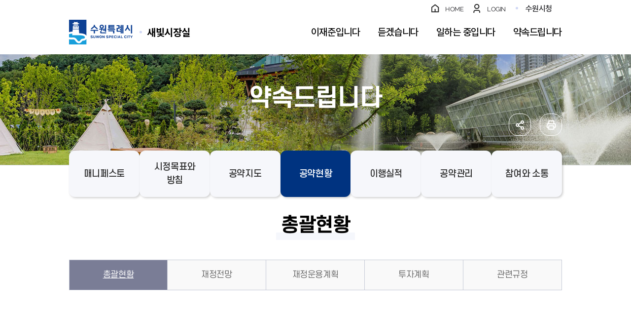

--- FILE ---
content_type: text/html;charset=utf-8
request_url: https://mayor.suwon.go.kr/sw-mayor/sw-mayor-04/sw-mayor-04-05/sw-mayor-04-05-01.jsp;jsessionid=2mIGa164Wg4hwYo3rE6whfaDqHHiV1ZfJa928zF9bmaDOBohzpd9l60u7VazApHa.WAS_servlet_engine1
body_size: 68534
content:
<!DOCTYPE html>
<html lang="ko">
<head>
<meta charset="utf-8">
<meta http-equiv="X-UA-Compatible" content="IE=Edge">
<meta name="viewport" content="width=device-width, initial-scale=1">
<meta name="title" content="수원특례시 새빛시장실">
<meta name="keywords" content="수원특례시장 이재준,시민의소리,소통공간,시민과의 약속">
<meta name="description" content="수원특례시장 이재준,시민의소리,소통공간,시민과의 약속">
<meta name="format-detection" content="telephone=no">
<meta property="og:site_name" content="수원특례시 새빛시장실">
<meta property="og:url" content="https://mayor.suwon.go.kr">
<meta property="og:image" content="">
<meta property="og:title" content="수원특례시 새빛시장실">
<meta property="og:description" content="수원특례시 새빛시장실">
<meta property="og:type" content="website">
<link rel="stylesheet" href="/resources/common_sw/css/font.css" />
<link rel="stylesheet" href="/resources/web/mayor_2022/css/sub2.css?ver=2025122901" />

<!--[if lt IE 9]><script src="/resources/common_sw/js/html5.js"></script><![endif]-->
<script src="/resources/common_sw/js/jquery-1.12.4.min.js"></script>
<script src="/resources/common_sw/js/jquery.screen.min.js"></script>
<script src="/resources/common_sw/js/slick.min.custom.1.6.0.8.js"></script>
<script src="/resources/common_sw/js/slick.extensions.min.js"></script>
<script src="/resources/web/mayor_2022/js/common.js"></script>
<script src="/resources/web/mayor_2022/js/sub.js"></script>
<title>
총괄현황 : 약속드립니다 &gt; 공약현황 &gt; 총괄현황</title>
<script src="/resources/common_sw/js/jquery-migrate-1.4.1.min.js"></script>
<link rel="stylesheet" href="/resources/openworks/spi/jquery/colobox/themes/theme5/colorbox.css" />
<script src="/resources/openworks/spi/jquery/colobox/jquery.colorbox-min.js"></script>
<script src="/resources/web/common/js/astx2.min.js"></script>
<script src="/resources/web/common/js/astx2_custom.js"></script>
<script>var bwboxFlag = 'none';</script>
<script src="/resources/web/common/js/suwon.js"></script>
<link rel="stylesheet" href="/resources/common_sw/css/program.css" />
<link rel="stylesheet" href="/resources/common_sw/css/program_media.css" />
<script>
$(document).ready(function(){
    
	if($('.contents_view_tab').length > 0){
	    var dataTarget = $('.contents_view_tab').attr('data-target');
	    $(dataTarget).hide();
	    $('.contents_view_tab > li > a').bind('click', function(){
	        $(dataTarget).hide();
	        $(dataTarget).eq($(this).parent().index()).show();
	        return false;
	    });
	}
});	

function autoResize(i){
    var iframeHeight = i.contentWindow.document.body.scrollHeight;
    i.style.height = iframeHeight + 'px';
}

// 로그인 페이지 이동(되돌아올 주소를 포함)
function globalLogin(href) {
	if(href) {
		$("#globalLoginForm").attr("action",href);
	}
	$("#globalLoginForm").attr("target","_self");
	$("#globalLoginForm").submit();
};
</script>

    <!-- 페이지별 스크립트 -->
<script src="/resources/web/mayor_2022/js/splitting.min.js"></script>
		<script>
		function splittingTextDelay (object, speed, delay_speed) {
			var splitLength = $(object).find('.char').length;
			for (var i=0; i<splitLength; i++) {
				if (  $(object).data('css-property') == 'animation' ) {
					$(object).find('.char').eq(i).css('animation-delay',delay_speed+(i*speed)+'s');
				}else if( $(object).data('css-property') == 'transition' ) {
					$(object).find('.char').eq(i).css('transition-delay',delay_speed+(i*speed)+'s');
				}
			}
		}
		$(function(){
			$('html').addClass('loaded');
			Splitting({
				/* target: String selector, Element, Array of Elements, or NodeList */
				target: '[data-splitting]',
				/* by: String of the plugin name */
				by: 'chars',
				/* key: Optional String to prefix the CSS variables */
				key: null
			});
		
			var $splittingTxt = $('.word-split');
			$($splittingTxt).each(function  () {
				splittingTextDelay($(this),$(this).data('speed'),$(this).data('speed-delay'));
			});
			$('.data.count').each(function () {
				var Number = $(this).attr('data-count'),
					Percent = Number*2,
					Delay = $(this).attr('data-delay'),
					DelayTime = 500*Delay,
					$ThisBar = $(this).parent('.bar');
				$(this).prop('Counter',0).delay(DelayTime).animate({
					Counter: Number
				}, {
					duration: 500,
					easing: 'swing',
					step: function (now) {
						$(this).text(Math.ceil(now));
					}
				});
				setTimeout(function(){
					$ThisBar.delay(DelayTime).css('height', Percent+'%');
				}, DelayTime);
				
				//$ThisBar.delay(DelayTime).animate({height: Percent+'%'}, 500);
			});
		});
		</script>
		<script src="/resources/web/mayor_2022/js/chart_2.9.4.js"></script>
		<script src="/resources/web/mayor_2022/js/ChartPlugin.js"></script>
		<script>
		$(document).ready(function(){
		    var ctx = document.getElementById("circle1").getContext("2d");
		    var gradient1 = ctx.createLinearGradient(0, 0, 0, 250);
		    gradient1.addColorStop(0.0, '#099f81');
		    gradient1.addColorStop(1.0, '#5276e9');
		
		    var ctx2 = document.getElementById("circle2").getContext("2d");
		    var gradient2 = ctx2.createLinearGradient(0, 0, 0, 250);
		    gradient2.addColorStop(0.0, '#e80078');
		    gradient2.addColorStop(1.0, '#e36000');
		
		    var ctx3 = document.getElementById("circle3").getContext("2d");
		    var gradient3 = ctx3.createLinearGradient(0, 0, 0, 250);
		    gradient3.addColorStop(0.0, '#ffc000');
		    gradient3.addColorStop(1.0, '#109b8b');
		
		    var ctx4 = document.getElementById("circle4").getContext("2d");
		    var gradient4 = ctx4.createLinearGradient(0, 0, 0, 250);
		    gradient4.addColorStop(0.0, '#3966d1');
		    gradient4.addColorStop(1.0, '#b02a8c');
		
		    var ctx5 = document.getElementById("circle5").getContext("2d");
		    var gradient5 = ctx5.createLinearGradient(0, 0, 0, 250);
		    gradient5.addColorStop(0.0, '#db910f');
		    gradient5.addColorStop(1.0, '#b41bcb');
		    
		    var percentOption = {
		        responsive: true,  /* 반응형 여부 */
		        legend: {
		            display: false,
		        },
		        hover: {mode: null},
		        tooltips: {
		            enabled: false
		        },
		        // radiusBackground: {
		        //     color: '#f1f5f8' // Set your color per instance if you like
		        // },
		        cutoutPercentage : 40,
		        plugins: {
		            labels: [
		                {
		                    render: function (args) {
		                        // { label: 'Label', value: 123, percentage: 50, index: 0, dataset: {...} }
		                        //return args.label + "\n" + args.value + "건  (" + args.percentage + "%)";
		                    },
		                    fontColor: '#fff',
		                    fontSize: 13,
		                    textShadow: true,
		                    shadowBlur: 20,
		                    shadowOffsetX: -2,
		                    shadowOffsetY: 2,
		                    shadowColor: 'rgba(0,0,0,.8)',
		                },
		            ]
		        },
		        
		    }
		    
		    var percentLabel = ['',''];
		    var percentData = [
		        {
		            label: '진행율',
		            backgroundColor: [
		                gradient1, 'transparent'
		            ],
		            borderWidth: 0,
		            data: $('#circle1').attr('data-datas').split(',')
		        }
		    ];
		    var percentData2 = [
		        {
		            label: '진행율',
		            backgroundColor: [
		                gradient2, 'transparent'
		            ],
		            borderWidth: 0,
		            data: $('#circle2').attr('data-datas').split(',')
		        }
		    ];
		    var percentData3 = [
		        {
		            label: '진행율',
		            backgroundColor: [
		                gradient3, 'transparent'
		            ],
		            borderWidth: 0,
		            data: $('#circle3').attr('data-datas').split(',')
		        }
		    ];
		    var percentData4 = [
		        {
		            label: '진행율',
		            backgroundColor: [
		                gradient4, 'transparent'
		            ],
		            borderWidth: 0,
		            data: $('#circle4').attr('data-datas').split(',')
		        }
		    ];
		    var percentData5 = [
		        {
		            label: '진행율',
		            backgroundColor: [
		                gradient5, 'transparent'
		            ],
		            borderWidth: 0,
		            data: $('#circle5').attr('data-datas').split(',')
		        }
		    ];
		
		    
		    
		    window.onload = function() {
		        /* htmlId, chartType, label, datasets, option */
		        
		        pieCircle1 = creatChart("circle1", "doughnut", percentLabel, percentData, percentOption);
		        pieCircle2 = creatChart("circle2", "doughnut", percentLabel, percentData2, percentOption);
		        pieCircle3 = creatChart("circle3", "doughnut", percentLabel, percentData3, percentOption);
		        pieCircle4 = creatChart("circle4", "doughnut", percentLabel, percentData4, percentOption);
		        pieCircle5 = creatChart("circle5", "doughnut", percentLabel, percentData5, percentOption);
		        
		    };
		});
		</script>
	<!-- 접속로그 수집영역 START -->
<script type="text/javascript">
//<![CDATA[
	var anlzSessionId = 'anlzPageId';
	var anlzClientIp = '';
//]]>
</script>
<script type="text/javascript">
//<![CDATA[
	var anlzSearchEngine = new Array();
	var anlzMobileOS = new Array();
 
	anlzSearchEngine.push('daum.net');
anlzSearchEngine.push('nate.com');
anlzSearchEngine.push('naver.com');
anlzSearchEngine.push('bing.com');
anlzSearchEngine.push('yahoo.com');
anlzSearchEngine.push('yahoo.co.kr');
anlzSearchEngine.push('google.com');
anlzSearchEngine.push('google.co.kr');
anlzMobileOS.push('iPad');
anlzMobileOS.push('iPhone');
anlzMobileOS.push('Android');

//]]>
</script>
<script type="text/javascript">CTX_PATH="";</script>
<script type="text/javascript" src="/resources/web/popup/js/jquery.cookie.js"></script>
<script type="text/javascript" src="/resources/intra/analyze/tracking/js/detector.js"></script>
<script type="text/javascript" src="/resources/intra/analyze/tracking/js/tracker.js"></script>

<script type="text/javascript">
//<![CDATA[
$().ready(function(){ 
	var logMenuCd = 'sw-mayor-04-05-01';
	var logMenuYn = 'N';
	var logMenuURI = "/sw-mayor/sw-mayor-04/sw-mayor-04-05/sw-mayor-04-05-01.jsp";
	var logMenuQueryStr = "";
	var logMenuGubun = "";
	var logGubunCd = "";
	var logSeqNo = "";
      
	 

	//인기컨텐츠 로그 기록 (시정소식, 행사/축제, 교육)
	if(logMenuCd == 'www04-01' || logMenuCd == 'civil_05' || logMenuCd == 'eco06' || logMenuCd == 'welfare05' || logMenuCd == 'culture04'
	   || logMenuCd == 'env_05' || logMenuCd == 'city05' || logMenuCd == 'traffic05' || logMenuCd == 'cityCreate_04' || logMenuCd == 'healthPolicies_04') {
	     		    
	}
   
	if(logMenuYn == 'Y') {
	    $.ajax({
             type:        "POST",
             url:         "/web/popularityContents/ND_logInsert.do",
             data:        "menuCd="+logMenuCd+"&menuGubun="+logMenuGubun+"&gubunCd="+logGubunCd+"&seqNo="+logSeqNo+"&queryStr="+encodeURIComponent(logMenuQueryStr),
             dataType:    "json",
             contentType: 'application/x-www-form-urlencoded; charset=UTF-8',
             //async:       false,
             success:     function(data) {},
             error:       function () {}
		});
	}
});
//]]>
</script>
<!-- 접속로그 수집영역 END   --><!-- 2025-05-22 서브메뉴 형태 변경 -->
<style>
.sub_visual{height:225px;}
.sub_visual:before{display:none;}
.pathbox{display:none;}
.quick{bottom:55px;right:138px;}
.quick h2{display:none;}
#contents{margin-top:30px;}
.mayor_greeting,
.mayor_history,
.mayor_mani,
.mayor_monitor,
.quick_wrap{position:relative;transform:none;}
.visiting_mayor .intro_box{margin-top:0;}
.purpose,
.general,
.promisemap,
.businessplan{top:0;}
.submenu_info_box{margin-top:-30px;line-height:1.5;font-family:'CoreDream','NotoKr','Malgun Gothic','맑은 고딕',Dotum,'돋움',Helvetica,AppleSDGothicNeo,sans-serif;}
.submenu_info_box button{font-family:inherit;}
.submenu_list_box .list_btn{display:none;position:relative;width:100%;padding:20px 40px 20px 20px;font-size:17px;font-weight:500;letter-spacing:-0.02em;color:#fff;text-align:center;background-color:#109cda;box-sizing:border-box;}
.submenu_list_box .list_btn:after{display:block;content:'';position:absolute;top:50%;right:20px;width:13px;height:8px;background:url('/resources/web/mayor_2022/images/sub/submenu_ico.png') 0 -30px no-repeat;transform:translateY(-50%);}
.submenu_list_box .submenu_lists{display:flex;justify-content:space-between;gap:5px;}
.submenu_list_box .submenu_lists li{position:relative;flex:1 0 0;background-color:#f6f7fb;box-shadow:2px 2px 4px 0px rgba(0, 0, 0, 0.2);border-radius:12px;}
.submenu_list_box .submenu_lists li a{display:flex;align-items:center;justify-content:center;height:100%;padding:20px;font-size:18px;font-weight:500;letter-spacing:-0.02em;color:#333;text-align:center;box-sizing:border-box;transition:all 0.5s;}
.submenu_list_box .submenu_lists li a[target="_blank"] span{position:relative;padding-right:25px;}
.submenu_list_box .submenu_lists li a[target="_blank"] span:after{display:block;content:'';position:absolute;top:50%;right:0;width:18px;height:17px;background:url('/resources/web/mayor_2022/images/sub/submenu_ico.png') 0 0 no-repeat;transform:translateY(-50%);}
/* .submenu_list_box .submenu_lists li:first-child{border-radius:12px 0 0 12px;}
.submenu_list_box .submenu_lists li:last-child{border-radius:0 12px 12px 0;}
.submenu_list_box .submenu_lists li:after{display:block;content:'';position:absolute;top:50%;right:0;width:1px;height:20px;background-color:#d7dadb;transform:translateY(-50%);} */
.submenu_list_box .submenu_lists li:hover,
.submenu_list_box .submenu_lists li.active{background-color:#003380;}
.submenu_list_box .submenu_lists li:hover a,
.submenu_list_box .submenu_lists li.active a{color:#fff;}
.submenu_list_box .submenu_lists li:last-child:after{display:none;}
.submenu_title .title{margin:30px 0 40px 0;text-align:center;font-size:38px;letter-spacing:-0.02em;color:#010101;font-weight:600;}
.submenu_title .title span{position:relative;display:inline-block;padding:0 10px;isolation:isolate;}
.submenu_title .title span:after{display:block;content:'';position:absolute;left:0;bottom:0;width:100%;height:15px;background-color:#f5f7fc;z-index:-1;}
.tab_menu_box:before{display:none;}
.tab_menu_box .tabmenu ul{display:flex;justify-content:center;}
.tab_menu_box .tabmenu ul li{width:20%;}
.tab_menu_box .tabmenu ul li a{padding:0 20px;}
.tab_menu_box .tabmenu ul li a span{font-size:17px;}
.tab_menu_box .tabmenu ul li a,
.tab_menu_box .tabmenu ul li:nth-child(-n+4) a,
.tab_menu_box .tabmenu ul li:nth-child(4n+1) a,
.tab_menu_box .tabmenu ul li:nth-child(n+5) a{border-width:1px;border-left-width:0;}
.tab_menu_box .tabmenu ul li:first-child a{border-left-width:1px;}
.mayor_monitor .answer .result_wrap .result{width:180px;}
.mayor_commit .section1{margin-top:0;}
.mayor_commit .section1 .notice{top:auto;right:0;bottom:0;left:0;}
.mayor_commit .section1 .notice br{display:none;}
.mayor_commit .section1 .stair1{margin-bottom:20px;}
.mayor_commit .section1 .stair1{margin-bottom:20px;}
.mayor_commit .section1 .stair2{margin-bottom:40px;}
.mayor_commit .section1 .stair2:after{bottom:-21px;}
.mayor_commit .section1 .stair2 .vice:after{height:20px;}
.mayor_commit .section1 .stair3 .popup_open{font-size:17px;white-space:nowrap;}
.mayor_commit .section1 .stair3 .popup_open:after{height:20px;}
.mayor_commit .section1 .stair3 .popup_open:hover{font-size:17px;background-color:#f38ba0;color:#fff;}
.businessplan:after{display:none;}
.businessplan .wrap_1370{margin:0 auto;}
.businessplan .wrapbox{padding:0;}
.businessplan .wrapbox .bodybox:before{display:none;}
.businessplan .wrapbox .bodybox .tab_centent .tabitem{display:block;}
.businessplan .wrapbox .bodybox .tab_centent .tabitem .itembox .content .tabitem + .tabitem{margin-top:20px;}
.businessplan .wrapbox .bodybox .tab_centent .tabitem .itembox .content .titlebox{margin-bottom:15px;}
.businessplan .wrapbox .bodybox .tab_centent .tabitem .itembox .content .titlebox .title{font-size:25px;line-height:1.5;}
.mayor_target .temp_titlebox{padding:20px 0;}
.mayor_target .temp_titlebox .deco{height:130px;}
.mayor_target .section3 .temp_box .leftbox{position:relative;padding-right:50px;box-sizing:border-box;}
.mayor_target .section3 .temp_box .leftbox:after{display:block;position:absolute;top:0;right:0;width:1px;height:100%;background-color:#e5e7ee;content:"";}
.mayor_target .section3 .temp_box .rightbox:before{display:none;}
.mayor_target .section4 .process_step_box_wrap{padding:20px;background-color:#f5f7fc;}
.mayor_target .section4 .process_step_box{position:relative;padding:0 60px;box-sizing:border-box;overflow:hidden;overflow-x:auto;}
.mayor_target .section4 .process_step_con{display:grid;grid-template-columns:repeat(3, 1fr);grid-gap:20px;min-width:680px;box-sizing:border-box;}
.mayor_target .section4 .process_step_con > div{width:100%;word-break:break-all;}
.mayor_target .section4 .process_step_con .step_lists{text-align:center;}
.mayor_target .section4 .process_step_con .step_lists li{position:relative;font-size:17px;font-weight:500;line-height:1.5;font-family:'CoreDream','NotoKr','Malgun Gothic','맑은 고딕',Dotum,'돋움',Helvetica,AppleSDGothicNeo,sans-serif;}
.mayor_target .section4 .process_step_con .step_lists li div{position:relative;padding:5px;background-color:#fff;border-radius:8px;}
.mayor_target .section4 .process_step_con .step_lists li span{position:absolute;top:calc(((100% * 4) + 80px) / 2);left:-50px;display:block;height:max-content;letter-spacing:3px;font-size:0;color:transparent;transform:translateY(-50%);z-index:1;writing-mode:vertical-lr;}
.mayor_target .section4 .process_step_con .step_lists li:after{display:block;content:'';position:absolute;top:calc(100% + 6px);left:50%;border:8px solid #fff;border-left-color:transparent;border-right-color:transparent;border-bottom:0 none;transform:translateX(-50%);}
.mayor_target .section4 .process_step_con .step_lists li + li{margin-top:20px;}
.mayor_target .section4 .process_step_con .step_lists li:nth-child(3){margin-top:30px;}
.mayor_target .section4 .process_step_con .step_lists li:nth-child(2):after{top:calc(100% + 16px);z-index:1;}
.mayor_target .section4 .process_step_con > div:first-child .step_lists li:nth-child(3){position:relative;}
.mayor_target .section4 .process_step_con > div:first-child .step_lists li:nth-child(3):before{display:block;content:'';position:absolute;top:-20px;left:-20px;width:calc((100% * 3) + 80px);height:calc((100% * 4) + 100px);background-color:#7a7d96;border-radius:12px;}
.mayor_target .section4 .process_step_con > div:first-child .step_lists li:nth-child(3) span{display:block;font-size:inherit;color:inherit;}
.mayor_target .section4 .process_step_con .step_lists .step_title div{color:#fff;background-color:#109cda;}
.mayor_target .section4 .process_step_con .step_lists .step_end{margin-top:30px;}
.mayor_target .section4 .process_step_con .step_lists .step_end div{color:#fff;background-color:#f38ba0;}
.mayor_target .section4 .process_step_con .step_lists .step_title:after,
.mayor_target .section4 .process_step_con .step_lists .step_end:after{display:none;}
.mayor_law .wrap_1370{margin:0 auto;}
.mayor_law .section1 .bu li{display:flex;align-items:center;gap:20px;}
.mayor_law .section1 .bu li:before{top:50%;transform:translateY(-50%);}
.mayor_law .section1 .bu li + li{margin-top:20px;}
.mayor_law .btn.link:before{display:none;}
.mayor_law .btn.link{display:block;padding:10px 20px;background-color:transparent;color:#666;border:1px solid #c5c9d6;border-radius:30px;}
.mayor_law .btn.link span{position:relative;padding-right:30px;}
.mayor_law .btn.link span:before{display:block; position: absolute;top:50%;right:0;background: url('/resources/web/mayor_2022/images/common/sub_sprite.png') no-repeat 0 0;width: 18px;height: 17px;content:'';transform:translateY(-50%);}
.mayor_sotong .wrap_1370{margin:0 auto;}
.mayor_sotong .sotong_link{display:flex;flex-wrap:wrap;align-items:center;justify-content:center;gap:10px;}
.mayor_sotong .btn.link:before{display:none;}
.mayor_sotong .btn.link{display:block;padding:10px 20px;background-color:transparent;color:#666;border:1px solid #c5c9d6;border-radius:30px;}
.mayor_sotong .btn.link span{position:relative;padding-right:30px;}
.mayor_sotong .btn.link span:before{display:block; position: absolute;top:50%;right:0;background: url('/resources/web/mayor_2022/images/common/sub_sprite.png') no-repeat 0 0;width: 18px;height: 17px;content:'';transform:translateY(-50%);}
.mayor_sotong .btn.link:hover{background-color:#f38ba0;color:#fff;}
.mayor_sotong .btn.link:hover span:before{background-image:url('/resources/web/mayor_2022/images/sub/submenu_ico.png')}
.mayor_sotong .quick_link .link_box_wrap{display:flex;gap:50px;}
.mayor_sotong .quick_link .link_box_wrap .link_box{flex:1 0 1px;padding:40px 80px;border-radius:15px 90px;box-shadow:3px 5px 5px 5px rgba(167, 167, 167, 0.2);}
.mayor_sotong .quick_link .link_box_wrap .link_title{padding-bottom:10px;margin-bottom:20px;color:#666;line-height:1.5;border-bottom:1px dotted #c5c9d6;}
.mayor_sotong .quick_link .sns{padding-top:10px;}
.mayor_sotong .quick_link .sns .sns_link{display:block;}
.mayor_sotong .quick_link .sns .sns_link ul{display:flex;flex-wrap:wrap;justify-content:center;gap:10px;}
.mayor_sotong .quick_link .sns .sns_link ul li{margin:0;}
.mayor_sotong .quick_link .sns .sns_link ul li a .transformbox{border-radius:12px;box-shadow:unset;}
.mayor_sotong .quick_link .sns .sns_link ul li a:hover .transformbox{box-shadow:unset;transform:unset;}
.mayor_sotong .quick_link .minwon .minwon_link ul{display:flex;flex-wrap:wrap;justify-content:center;gap:30px;}
.mayor_sotong .quick_link .minwon .minwon_link ul li{flex:1 0 1px;}
.mayor_sotong .quick_link .minwon .minwon_link ul li a{display:block;padding: 5px;text-align: center;white-space:nowrap;border: 1px solid #c5c9d6;border-radius: 12px;}
.mayor_sotong .quick_link .minwon .minwon_link ul li a span{display:block;font-weight:bold;line-height:1.5;}
.mayor_sotong .quick_link .minwon .minwon_link ul li a span:first-child{padding:0 20px;color:#fff;background-color: #2963d9;border-radius: 12px;}
.mayor_inaug:before{top:0;height:100%;}
@media (max-width: 1650px){
	.addons{margin-top:0;}
}
@media screen and (max-width:1300px){
	.quick{right:auto;left:0;}
}
@media (min-width: 1001px){
	.promisemap .bodywrap .mapbox .listbox .listitem.item01 .layer.layer02{top:0;left:auto;right:200px;}
	.promisemap .bodywrap .mapbox .listbox .listitem.item01 .layer.layer02 .line{left:auto;right:100%;border-left:1px solid #c3c7d5;border-right:0 none;}
	.promisemap .bodywrap .mapbox .listbox .listitem.item01 .layer.layer02 .line:before{right:auto;left:-5px;}
	.promisemap .bodywrap .mapbox .listbox .listitem.item01 .layer.layer02.height .line{height:228px;}
	.promisemap .bodywrap .mapbox .listbox .listitem.item02 .layer.layer04.height .line{height:133px;}
	.promisemap .bodywrap .mapbox .listbox .listitem.item02 .layer.layer05{top:398px;}
	.promisemap .bodywrap .mapbox .listbox .listitem.item02 .layer.layer05 .line{top:50%;left:100%;border-top:1px solid #c3c7d5;border-right:1px solid #c3c7d5;}
	.promisemap .bodywrap .mapbox .listbox .listitem.item02 .layer.layer05 .line:before{bottom:-10px;right:-5px;}
	.promisemap .bodywrap .mapbox .listbox .listitem.item02 .layer.layer05.width .line{width:136px;}
	.promisemap .bodywrap .mapbox .listbox .listitem.item02 .layer.layer05.height .line{height:50px;}
	.promisemap .bodywrap .mapbox .listbox .listitem.item04 .layer.layer02{bottom:0;}
	.promisemap .bodywrap .mapbox .listbox .listitem.item04 .layer.layer02.width .line{width:68px}
	.promisemap .bodywrap .mapbox .listbox .listitem.item04 .layer.layer02.height .line{height:395px;}
	.promisemap .bodywrap .mapbox .listbox .listitem.item04 .layer.layer03{bottom:70px;}
	.promisemap .bodywrap .mapbox .listbox .listitem.item04 .layer.layer03.width .line{width:57px;}
	.promisemap .bodywrap .mapbox .listbox .listitem.item04 .layer.layer03.height .line{height:255px;}
	.promisemap .bodywrap .mapbox .listbox .listitem.item03 .layer.layer01.height .line{height:167px;}
	.promisemap .bodywrap .mapbox .listbox .listitem.item03 .layer.layer04{top:410px;right:0;}
	.promisemap .bodywrap .mapbox .listbox .listitem.item03 .layer.layer04 .line{right:100%;bottom:50%;border-left:1px solid #c3c7d5;border-bottom:1px solid #c3c7d5;}
	.promisemap .bodywrap .mapbox .listbox .listitem.item03 .layer.layer04 .line:before{left:-5px;top:-10px;}
	.promisemap .bodywrap .mapbox .listbox .listitem.item03 .layer.layer04.width .line{width:37px;}
	.promisemap .bodywrap .mapbox .listbox .listitem.item03 .layer.layer04.height .line{height:19px;}
}
@media (min-width: 1001px) and (max-width: 1650px){
	.promisemap .bodywrap .mapbox .listbox .listitem.item01 .layer.layer02{right:124px;}
	.promisemap .bodywrap .mapbox .listbox .listitem.item03 .layer.layer01.width .line{width:29px;}
	.promisemap .bodywrap .mapbox .listbox .listitem.item03 .layer.layer02{max-width:200px;}
	.promisemap .bodywrap .mapbox .listbox .listitem.item03 .layer.layer02 .line{top:49%;right:100%;}
	.promisemap .bodywrap .mapbox .listbox .listitem.item03 .layer.layer02.width .line{width:36px;}
	.promisemap .bodywrap .mapbox .listbox .listitem.item03 .layer.layer02.height .line{height:94px;}
	.promisemap .bodywrap .mapbox .listbox .listitem.item03 .layer.layer04{max-width:200px;}
	.promisemap .bodywrap .mapbox .listbox .listitem.item03 .layer.layer04.width .line{width:12px;}
	.promisemap .bodywrap .mapbox .listbox .listitem.item03 .layer.layer04.height .line{height:31px;}
	.promisemap .bodywrap .mapbox .listbox .listitem.item04 .layer.layer02{right:119px;}
	.promisemap .bodywrap .mapbox .listbox .listitem.item04 .layer.layer03{right:152px;}
}
@media (min-width: 1001px) and (max-width: 1300px){
	.promisemap .bodywrap .mapbox .listbox .listitem.item01 .layer.layer02{right:47px;}
	.promisemap .bodywrap .mapbox .listbox .listitem.item01 .layer.layer02.height .line{height:210px;}
	.promisemap .bodywrap .mapbox .listbox .listitem.item02 .layer.layer05{top:333px;}
	.promisemap .bodywrap .mapbox .listbox .listitem.item02 .layer.layer05.width .line{width:33px;}
	.promisemap .bodywrap .mapbox .listbox .listitem.item03 .layer.layer01{top:10%;}
	.promisemap .bodywrap .mapbox .listbox .listitem.item03 .layer.layer01 .line{border-top:0 none;}
	.promisemap .bodywrap .mapbox .listbox .listitem.item03 .layer.layer02{top:22%;}
	.promisemap .bodywrap .mapbox .listbox .listitem.item03 .layer.layer02.width .line{top:100%;left:32px;width:0;}
	.promisemap .bodywrap .mapbox .listbox .listitem.item03 .layer.layer02.height .line{height:65px;}
	.promisemap .bodywrap .mapbox .listbox .listitem.item03 .layer.layer04{top:360px;max-width:146px;}
	.promisemap .bodywrap .mapbox .listbox .listitem.item03 .layer.layer04.width .line{width:5px;}
	.promisemap .bodywrap .mapbox .listbox .listitem.item03 .layer.layer04.height .line{height:32px;}
	.promisemap .bodywrap .mapbox .listbox .listitem.item04 .layer.layer02{right:0;}
	.promisemap .bodywrap .mapbox .listbox .listitem.item04 .layer.layer02.height .line{height:431px;}
	.promisemap .bodywrap .mapbox .listbox .listitem.item04 .layer.layer03{right:3%;}
	.promisemap .bodywrap .mapbox .listbox .listitem.item04 .layer.layer03.height .line{height:307px;}
}

@media (max-width: 1000px){
	.mayor_monitor .answer .result_wrap{left: calc(50% - 380px);}
	.mayor_monitor .answer .result_wrap .result{width: 180px;}
	.sns {padding-top: 130px;}
	.mayor_commit .section1 .notice{right:50%;left:auto;}
	.mayor_commit .section1 .stair2{margin-bottom:20px;}
	.mayor_commit .section1 .stair3 .popup_open:after{height:1px;}
	.mayor_sotong .quick_link .link_box_wrap{flex-direction:column;}
	.mayor_sotong .quick_link .link_box_wrap .link_box{padding:40px;}
	.mayor_sotong .quick_link .sns .sns_link{width:auto;}
}
@media all and (max-width:800px) {
    .mayor_monitor .answer .result_wrap{left:calc(50% - 125px);bottom: -95px;}
    .mayor_monitor .answer .result_wrap .result{width: 250px;}
}
@media screen and (max-width:640px){
	.sub_visual{height:60px;}
	.submenu_title .title{font-size:30px;}
	.submenu_info_box{margin-top:30px;}
	.submenu_list_box{position:relative;}
	.submenu_list_box .list_btn{display:block;}
	.submenu_list_box .submenu_lists{display:none;flex-direction:column;position:absolute;top:100%;left:0;width:100%;z-index:5;}
	.submenu_list_box .submenu_lists li{background-color:#109cda;border-bottom:1px solid #d7dadb;box-shadow:none;border-radius:0;}
	.submenu_list_box .submenu_lists li a{color:#fff;}
	.submenu_list_box .submenu_lists li:first-child{border-top:1px solid #d7dadb;}
	.submenu_list_box .submenu_lists li:first-child,
	.submenu_list_box .submenu_lists li:last-child{border-radius:0;}
	.submenu_list_box .submenu_lists li:after{display:none;}
	.submenu_list_box .submenu_lists li:hover,
	.submenu_list_box .submenu_lists li.active{background-color:#003380;}
	.tab_menu_box{margin-bottom:40px;z-index:4;}
	.tab_menu_box .tabmenu ul{flex-direction:column;}
	.tab_menu_box .tabmenu ul li{width:auto;}
	.tab_menu_box .tabmenu ul li a{padding:13px 4%;}
	.tab_menu_box .tabmenu ul li a,
	.tab_menu_box .tabmenu ul li:nth-child(-n+4) a,
	.tab_menu_box .tabmenu ul li:nth-child(4n+1) a,
	.tab_menu_box .tabmenu ul li:nth-child(n+5) a{border-width:1px;border-top-width:0;}
	.tab_menu_box .tabmenu ul li:first-child a{border-top-width:1px;}
	.mayor_monitor .answer .result_wrap{left:calc(50% - 100px);}
	.mayor_monitor .answer .result_wrap .result{width: 200px;}
	.mayor_target .temp_titlebox .deco{height:90px;}
}
</style>
<script>
$(document).ready(function(){
    $('.submenu_list_box .list_btn').on('click', function() {
		var $this = $(this),
			$Layer = $this.siblings('.submenu_lists'),
			LayerIsActive = $Layer.is('.active');
		if(!LayerIsActive){
			$Layer.addClass('active').slideDown();
		} else{
			$Layer.removeClass('active').slideUp();
		};
	});
});
</script>
<!-- // 2025-05-22 서브메뉴 형태 변경 -->
</head>

<body id="sub">
<form name="globalLoginForm" id="globalLoginForm" method="post" action="/passni/jsp/index.jsp">
	<input type="hidden" name="appId" value="devSuwonKr" />
<input type="hidden" name="retUrl" value="https://mayor.suwon.go.kr:443/sw-mayor/sw-mayor-04/sw-mayor-04-05/sw-mayor-04-05-01.jsp" />
	<input type="hidden" name="URL" value="https://mayor.suwon.go.kr:443/sw-mayor/sw-mayor-04/sw-mayor-04-05/sw-mayor-04-05-01.jsp" />
	<input type="submit" style="display:none;" />
</form>
<div class="accessibility">
	<a href="#contents">본문 바로가기</a>
</div>
<div id="wrapper">
    <header id="header">
        <div class="header_top"></div>
        <div class="header_box">
            <div class="bodywrap">
                <h1 class="logo"><a href="/web/mayor/index.do">수원특례시 SUWON SPECIAL CITY <span class="logo_text">새빛시장실</span></a></h1>
                <div class="menu_show">
                    <button type="button" class="menu_button">주메뉴열기</button>
                </div>
            </div>
        </div>
        <div class="lnb">
            <div class="lnb_topbox">
                <div class="title">
                    <span>수원특례시 새빛시장실</span>
                </div>
                <div class="lnb_gnb">
                    <div class="loginbox">
                        <a href="#none" onclick="globalLogin('');return false;">로그인</a>
		   					<a href="http://www.suwon.go.kr/web/register/BD_index.do">회원가입</a>
						</div>
                    <div class="mainbox">
                        <a href="https://www.suwon.go.kr/" target="_blank" title="새창열림">수원시청</a>
                    </div>
                </div>
            </div>
            <nav class="menu after eachdown">
                <h2 class="skip">메뉴</h2>
                <div class="depth depth1">
                    <ul class="depth_list depth1_list clearfix">
                        <li class="depth_item depth1_item">
									<a href="/sw-mayor/sw-mayor-01/sw-mayor-01-01.jsp"  class="depth_text depth1_text"><span>이재준입니다</span></a>
									<div class="depth depth2">
											<ul class="depth_list depth2_list clearfix">
												<li class="depth_item depth2_item clearfix">
															<a href="/sw-mayor/sw-mayor-01/sw-mayor-01-01.jsp"  class="depth_text depth2_text"><span>반갑습니다</span></a>
															</li>
													<li class="depth_item depth2_item clearfix">
															<a href="/sw-mayor/sw-mayor-01/sw-mayor-01-04.jsp"  class="depth_text depth2_text"><span>걸어온길</span></a>
															</li>
													<li class="depth_item depth2_item clearfix">
															<a href="/sw-mayor/sw-mayor-01/sw-mayor-01-02.jsp"  class="depth_text depth2_text"><span>프로필</span></a>
															</li>
													<li class="depth_item depth2_item clearfix">
															<a href="/sw-mayor/sw-mayor-01/sw-mayor-01-03.jsp"  class="depth_text depth2_text"><span>신년사</span></a>
															</li>
													</ul>
										</div>
									</li>
							<li class="depth_item depth1_item">
									<a href="/sw-mayor/sw-mayor-02/sw-mayor-02-05.jsp"  class="depth_text depth1_text"><span>듣겠습니다</span></a>
									<div class="depth depth2">
											<ul class="depth_list depth2_list clearfix">
												<li class="depth_item depth2_item clearfix">
															<a href="/sw-mayor/sw-mayor-02/sw-mayor-02-05.jsp"  class="depth_text depth2_text"><span>시장님 보세요</span></a>
															</li>
													<li class="depth_item depth2_item clearfix">
															<a href="/web/mayor/praiseBoard/BD_list.do"  class="depth_text depth2_text"><span>칭찬합니다</span></a>
															<div class="depth depth3">
																	<ul class="depth_list depth3_list clearfix">
																		<li class="depth_item depth3_item">
																					<a href="/web/mayor/praiseBoard/BD_list.do"  class="depth_text depth3_text"><span>칭찬합니다</span></a>
																					</li>
																			<li class="depth_item depth3_item">
																					<a href="/web/mayor/praise/BD_index.do"  class="depth_text depth3_text"><span>수상내역</span></a>
																					</li>
																			</ul>
																</div>
															</li>
													<li class="depth_item depth2_item clearfix">
															<a href="https://www.suwon.go.kr/mpropose/" target="_blank" title="새창열림" class="depth_text depth2_text"><span>새빛톡톡</span></a>
															</li>
													</ul>
										</div>
									</li>
							<li class="depth_item depth1_item">
									<a href="/web/board/BD_board.list.do?bbsCd=1394"  class="depth_text depth1_text"><span>일하는 중입니다</span></a>
									<div class="depth depth2">
											<ul class="depth_list depth2_list clearfix">
												<li class="depth_item depth2_item clearfix">
															<a href="/web/board/BD_board.list.do?bbsCd=1394"  class="depth_text depth2_text"><span>현장시장실</span></a>
															</li>
													<li class="depth_item depth2_item clearfix">
															<a href="/web/board/BD_board.list.do?bbsCd=1057"  class="depth_text depth2_text"><span>뉴스</span></a>
															</li>
													<li class="depth_item depth2_item clearfix">
															<a href="/web/mayor/BD_itvList.do"  class="depth_text depth2_text"><span>영상</span></a>
															</li>
													<li class="depth_item depth2_item clearfix">
															<a href="/web/board/BD_board.list.do?bbsCd=1397"  class="depth_text depth2_text"><span>카드뉴스</span></a>
															</li>
													<li class="depth_item depth2_item clearfix">
															<a href="/web/board/BD_board.list.do?bbsCd=1415"  class="depth_text depth2_text"><span>말과 글</span></a>
															</li>
													</ul>
										</div>
									</li>
							<li class="depth_item depth1_item">
									<a href="/sw-mayor/sw-mayor-04/sw-mayor-04-03-01.jsp"  class="depth_text depth1_text"><span>약속드립니다</span></a>
									<div class="depth depth2">
											<ul class="depth_list depth2_list clearfix">
												<li class="depth_item depth2_item clearfix">
															<a href="/sw-mayor/sw-mayor-04/sw-mayor-04-03-01.jsp"  class="depth_text depth2_text"><span>매니페스토</span></a>
															</li>
													<li class="depth_item depth2_item clearfix">
															<a href="/sw-mayor/sw-mayor-04/sw-mayor-04-04.jsp"  class="depth_text depth2_text"><span>시정목표와 방침</span></a>
															</li>
													<li class="depth_item depth2_item clearfix">
															<a href="/sw-mayor/sw-mayor-04/sw-mayor-04-05-03.jsp"  class="depth_text depth2_text"><span>공약지도</span></a>
															</li>
													<li class="depth_item depth2_item clearfix">
															<a href="/sw-mayor/sw-mayor-04/sw-mayor-04-05/sw-mayor-04-05-01.jsp"  class="depth_text depth2_text"><span>공약현황</span></a>
															<div class="depth depth3">
																	<ul class="depth_list depth3_list clearfix">
																		<li class="depth_item depth3_item">
																					<a href="/sw-mayor/sw-mayor-04/sw-mayor-04-05/sw-mayor-04-05-01.jsp"  class="depth_text depth3_text"><span>총괄현황</span></a>
																					</li>
																			<li class="depth_item depth3_item">
																					<a href="/sw-mayor/sw-mayor-04/sw-mayor-04-05/sw-mayor-04-05-04.jsp"  class="depth_text depth3_text"><span>재정전망</span></a>
																					</li>
																			<li class="depth_item depth3_item">
																					<a href="/sw-mayor/sw-mayor-04/sw-mayor-04-05/sw-mayor-04-05-05.jsp"  class="depth_text depth3_text"><span>재정운용계획</span></a>
																					</li>
																			<li class="depth_item depth3_item">
																					<a href="/sw-mayor/sw-mayor-04/sw-mayor-04-05/sw-mayor-04-05-06.jsp"  class="depth_text depth3_text"><span>투자계획</span></a>
																					</li>
																			<li class="depth_item depth3_item">
																					<a href="/sw-mayor/sw-mayor-04/sw-mayor-04-05/sw-mayor-04-05-07.jsp"  class="depth_text depth3_text"><span>관련규정</span></a>
																					</li>
																			</ul>
																</div>
															</li>
													<li class="depth_item depth2_item clearfix">
															<a href="/sw-mayor/sw-mayor-04/sw-mayor-04-06/sw-mayor-04-06-01.jsp"  class="depth_text depth2_text"><span>이행실적</span></a>
															<div class="depth depth3">
																	<ul class="depth_list depth3_list clearfix">
																		<li class="depth_item depth3_item">
																					<a href="/sw-mayor/sw-mayor-04/sw-mayor-04-06/sw-mayor-04-06-01.jsp"  class="depth_text depth3_text"><span>탄탄한 경제</span></a>
																					</li>
																			<li class="depth_item depth3_item">
																					<a href="/sw-mayor/sw-mayor-04/sw-mayor-04-06/sw-mayor-04-06-02.jsp"  class="depth_text depth3_text"><span>깨끗한 생활</span></a>
																					</li>
																			<li class="depth_item depth3_item">
																					<a href="/sw-mayor/sw-mayor-04/sw-mayor-04-06/sw-mayor-04-06-03.jsp"  class="depth_text depth3_text"><span>따뜻한 돌봄</span></a>
																					</li>
																			<li class="depth_item depth3_item">
																					<a href="/sw-mayor/sw-mayor-04/sw-mayor-04-06/sw-mayor-04-06-04.jsp"  class="depth_text depth3_text"><span>한가지더</span></a>
																					</li>
																			</ul>
																</div>
															</li>
													<li class="depth_item depth2_item clearfix">
															<a href="/sw-mayor/sw-mayor-04/sw-mayor-04-03/sw-mayor-04-03-02.jsp"  class="depth_text depth2_text"><span>공약관리</span></a>
															<div class="depth depth3">
																	<ul class="depth_list depth3_list clearfix">
																		<li class="depth_item depth3_item">
																					<a href="/sw-mayor/sw-mayor-04/sw-mayor-04-03/sw-mayor-04-03-02.jsp"  class="depth_text depth3_text"><span>공약설계 및 변경</span></a>
																					</li>
																			<li class="depth_item depth3_item">
																					<a href="/sw-mayor/sw-mayor-04/sw-mayor-04-03/sw-mayor-04-03-03-03.jsp"  class="depth_text depth3_text"><span>공약평가</span></a>
																					</li>
																			<li class="depth_item depth3_item">
																					<a href="/web/board/BD_board.list.do?bbsCd=1442"  class="depth_text depth3_text"><span>공약추진 현황</span></a>
																					</li>
																			</ul>
																</div>
															</li>
													<li class="depth_item depth2_item clearfix">
															<a href="/sw-mayor/sw-mayor-04/sw-mayor-04-03-03/sw-mayor-04-03-03-01.jsp"  class="depth_text depth2_text"><span>참여와 소통</span></a>
															<div class="depth depth3">
																	<ul class="depth_list depth3_list clearfix">
																		<li class="depth_item depth3_item">
																					<a href="/sw-mayor/sw-mayor-04/sw-mayor-04-03-03/sw-mayor-04-03-03-01.jsp"  class="depth_text depth3_text"><span>새로운수원위원회</span></a>
																					</li>
																			<li class="depth_item depth3_item">
																					<a href="/sw-mayor/sw-mayor-04/sw-mayor-04-03-03/sw-mayor-04-03-03-04.jsp"  class="depth_text depth3_text"><span>시민평가단</span></a>
																					</li>
																			<li class="depth_item depth3_item">
																					<a href="/sw-mayor/sw-mayor-04/sw-mayor-04-03-03/sw-mayor-04-03-03-06.jsp"  class="depth_text depth3_text"><span>시민모니터단</span></a>
																					</li>
																			<li class="depth_item depth3_item">
																					<a href="/sw-mayor/sw-mayor-04/sw-mayor-04-03-03/sw-mayor-04-03-03-07.jsp"  class="depth_text depth3_text"><span>시민과의 소통</span></a>
																					</li>
																			</ul>
																</div>
															</li>
													</ul>
										</div>
									</li>
							</ul>
                </div>
            </nav>
            <div class="menu_hide">
                <button type="button" class="menu_button">메뉴 닫기</button>
            </div>
        </div>
        <div class="lnb_curtain"><button type="button">메뉴 닫기</button></div>
        <div class="gnb">
            <div class="bodywrap">
                <div class="gnb_group">
                    <a href="/web/mayor/index.do" class="home_btn">HOME</a>
                    <a href="#none" onclick="globalLogin('');return false;" class="login_btn">LOGIN</a>
					<a href="https://www.suwon.go.kr/" target="_blank" title="새창열림" class="suwon_btn">수원시청</a>
                </div>
            </div>
        </div>
    </header>
<div class="sub_visual type4">
		<div class="bodywrap">
			<div class="sub_title">
				<p class="title">약속드립니다</p>
			</div>
			<div class="addons">
				<ul class="addons_list clearfix">
					<li class="addons_item share">
						<button type="button" class="addons_button share_open">공유하기</button>
						<div class="share_panel">
							<h3 class="skip">공유하기</h3>
							<ul class="share_list clearfix">
								<li class="share_item n1"><a href="#" title="새창" class="share_anchor" onclick="subShareToFaceBook(this);">페이스북</a></li>
								<li class="share_item n2"><a href="#" title="새창" class="share_anchor" onclick="subShareToTwitter(this);">트위터</a></li>
								<!-- <li class="share_item n3"><a href="#" title="새창" class="share_anchor" onclick="subShareToKakaoStory(this);">카카오스토리</a></li> -->
								<li class="share_item n4"><a href="#" title="새창" class="share_anchor" onclick="subShareToKakaoTalk(this);">카카오톡</a></li>
								<li class="share_item url"><a href="#" class="share_anchor" onclick="subShareToLink(this);">URL<span class="skip">복사</span></a></li>
							</ul>
							<button type="button" class="share_close">닫기</button>
						</div>
					</li>
					<li class="addons_item print"><button type="button" onclick="subShareToPrint(this);" class="addons_button">인쇄하기</button></li>
				</ul>
			</div>
			<!--pc용-->
			<div class="pathbox">
				<div class="path">
					<ul class="clearfix">
						<li class="home"><a href="/web/mayor/index.do">홈</a></li>
						<li class="list">
								<button type="button" title="목록열기" class="list_btn"><span>약속드립니다</span></button>
								<div class="layer">
									<ul>
										<li><a href="/sw-mayor/sw-mayor-01/sw-mayor-01-01.jsp" ><span>이재준입니다</span></a></li>
											<li><a href="/sw-mayor/sw-mayor-02/sw-mayor-02-05.jsp" ><span>듣겠습니다</span></a></li>
											<li><a href="/web/board/BD_board.list.do?bbsCd=1394" ><span>일하는 중입니다</span></a></li>
											<li><a href="/sw-mayor/sw-mayor-04/sw-mayor-04-03-01.jsp" ><span>약속드립니다</span></a></li>
											</ul>
								</div>
							</li>
						<li class="list">
								<button type="button" title="목록열기" class="list_btn"><span>공약현황</span></button>
								<div class="layer">
									<ul>
										<li><a href="/sw-mayor/sw-mayor-04/sw-mayor-04-03-01.jsp" ><span>매니페스토</span></a></li>
											<li><a href="/sw-mayor/sw-mayor-04/sw-mayor-04-04.jsp" ><span>시정목표와 방침</span></a></li>
											<li><a href="/sw-mayor/sw-mayor-04/sw-mayor-04-05-03.jsp" ><span>공약지도</span></a></li>
											<li><a href="/sw-mayor/sw-mayor-04/sw-mayor-04-05/sw-mayor-04-05-01.jsp" ><span>공약현황</span></a></li>
											<li><a href="/sw-mayor/sw-mayor-04/sw-mayor-04-06/sw-mayor-04-06-01.jsp" ><span>이행실적</span></a></li>
											<li><a href="/sw-mayor/sw-mayor-04/sw-mayor-04-03/sw-mayor-04-03-02.jsp" ><span>공약관리</span></a></li>
											<li><a href="/sw-mayor/sw-mayor-04/sw-mayor-04-03-03/sw-mayor-04-03-03-01.jsp" ><span>참여와 소통</span></a></li>
											</ul>
								</div>
							</li>
						<li class="list">
								<button type="button" title="목록열기" class="list_btn"><span>총괄현황</span></button>
								<div class="layer">
									<ul>
										<li><a href="/sw-mayor/sw-mayor-04/sw-mayor-04-05/sw-mayor-04-05-01.jsp" ><span>총괄현황</span></a></li>
											<li><a href="/sw-mayor/sw-mayor-04/sw-mayor-04-05/sw-mayor-04-05-04.jsp" ><span>재정전망</span></a></li>
											<li><a href="/sw-mayor/sw-mayor-04/sw-mayor-04-05/sw-mayor-04-05-05.jsp" ><span>재정운용계획</span></a></li>
											<li><a href="/sw-mayor/sw-mayor-04/sw-mayor-04-05/sw-mayor-04-05-06.jsp" ><span>투자계획</span></a></li>
											<li><a href="/sw-mayor/sw-mayor-04/sw-mayor-04-05/sw-mayor-04-05-07.jsp" ><span>관련규정</span></a></li>
											</ul>
								</div>
							</li>
						</ul>
				</div>
			</div>
			<!--모바일용-->
			<div class="pathbox_mobile">
				<div class="path">
					<ul class="clearfix">
						<li class="home"><a href="/web/mayor/index.do">홈</a></li>
						<li class="list"><a href="/sw-mayor/sw-mayor-04/sw-mayor-04-03-01.jsp"  class="text"><span>약속드립니다</span></a></li>
						<li class="list"><a href="/sw-mayor/sw-mayor-04/sw-mayor-04-05/sw-mayor-04-05-01.jsp"  class="text"><span>공약현황</span></a></li>
						<li class="list"><a href="/sw-mayor/sw-mayor-04/sw-mayor-04-05/sw-mayor-04-05-01.jsp"  class="text"><span>총괄현황</span></a></li>
						</ul>
				</div>
			</div>
		</div>
	</div>
	<!-- 2025-05-22 서브메뉴 형태 변경 -->
	<div class="submenu_info_box">
		<div class="bodywrap wrap_1370">
			<div class="submenu_list_box">
					<button type="button" title="목록열기" class="list_btn"><span>공약현황</span></button>
					<ul class="submenu_lists">
						<li >
									<a href="/sw-mayor/sw-mayor-04/sw-mayor-04-03-01.jsp" ><span>매니페스토</span></a>
								</li>
							<li >
									<a href="/sw-mayor/sw-mayor-04/sw-mayor-04-04.jsp" ><span>시정목표와 방침</span></a>
								</li>
							<li >
									<a href="/sw-mayor/sw-mayor-04/sw-mayor-04-05-03.jsp" ><span>공약지도</span></a>
								</li>
							<li class="active">
									<a href="/sw-mayor/sw-mayor-04/sw-mayor-04-05/sw-mayor-04-05-01.jsp" ><span>공약현황</span></a>
								</li>
							<li >
									<a href="/sw-mayor/sw-mayor-04/sw-mayor-04-06/sw-mayor-04-06-01.jsp" ><span>이행실적</span></a>
								</li>
							<li >
									<a href="/sw-mayor/sw-mayor-04/sw-mayor-04-03/sw-mayor-04-03-02.jsp" ><span>공약관리</span></a>
								</li>
							<li >
									<a href="/sw-mayor/sw-mayor-04/sw-mayor-04-03-03/sw-mayor-04-03-03-01.jsp" ><span>참여와 소통</span></a>
								</li>
							</ul>
				</div>
			<div class="submenu_title">
				<p class="title"><span>총괄현황</span></p>
			</div>
		</div>
	</div>
	<!-- // 2025-05-22 서브메뉴 형태 변경 -->
	<div id="contents" class="ctssw-mayor-04-05-01"><!-- ctsxxx(키번호) -->
	
		<div class="bodywrap wrap_1370">
					<div class="tab_menu_box">
						<button type="button" class="tab_menu_button">총괄현황</button><!-- 현재 선택된 4차탭메뉴명 출력(모바일에서 버튼으로 쓰임) -->
						<div class="tab_menu tabmenu">
							<ul class="clearfix">
								<li class="active"><a href="/sw-mayor/sw-mayor-04/sw-mayor-04-05/sw-mayor-04-05-01.jsp" ><span>총괄현황</span></a></li><!-- 현재 선택된 탭메뉴에 active -->
									<li ><a href="/sw-mayor/sw-mayor-04/sw-mayor-04-05/sw-mayor-04-05-04.jsp" ><span>재정전망</span></a></li><!-- 현재 선택된 탭메뉴에 active -->
									<li ><a href="/sw-mayor/sw-mayor-04/sw-mayor-04-05/sw-mayor-04-05-05.jsp" ><span>재정운용계획</span></a></li><!-- 현재 선택된 탭메뉴에 active -->
									<li ><a href="/sw-mayor/sw-mayor-04/sw-mayor-04-05/sw-mayor-04-05-06.jsp" ><span>투자계획</span></a></li><!-- 현재 선택된 탭메뉴에 active -->
									<li ><a href="/sw-mayor/sw-mayor-04/sw-mayor-04-05/sw-mayor-04-05-07.jsp" ><span>관련규정</span></a></li><!-- 현재 선택된 탭메뉴에 active -->
									</ul>
						</div>
					</div>
				</div>
			<div >
	    			<div class="general">
<div class="topbox">
<div class="deco"></div>

<div class="bodywrap wrap_1370">
<div class="contentbox clearfix">
<div class="leftbox">
<div class="box_bg"></div>

<div class="innerbox">
<div class="textbox">
<div class="inner">
<div class="count word-split" data-css-property="animation" data-speed="0.5" data-speed-delay="1" data-splitting="">50</div>

<div class="text word-split" data-css-property="animation" data-speed="0.2" data-speed-delay="0.1" data-splitting="">전체 사업수</div>
</div>
</div>
</div>
</div>

<div class="rightbox">
<ul class="clearfix">
	<li class="item item01">
	<div class="itembox">
	<div class="title">신규여부</div>

	<div class="chartbox">
	<ul class="clearfix">
		<li>
		<div class="graphbox">
		<div class="graph">
		<div class="barbox">
		<div class="bar"><i></i>

		<div class="data count" data-count="32" data-delay="0">32</div>
		</div>
		</div>
		</div>

		<div class="text">신규</div>
		</div>
		</li>
		<li>
		<div class="graphbox">
		<div class="graph">
		<div class="barbox">
		<div class="bar"><i></i>
		<div class="data count" data-count="18" data-delay="1">18</div>
		</div>
		</div>
		</div>

		<div class="text">지속</div>
		</div>
		</li>
	</ul>
	</div>
	</div>
	</li>
	<li class="item item02">
	<div class="itembox">
	<div class="title">완료시기별</div>

	<div class="chartbox">
	<ul class="clearfix">
		<li>
		<div class="graphbox">
		<div class="graph">
		<div class="barbox">
		<div class="bar"><i></i>

		<div class="data count" data-count="45" data-delay="2">45</div>
		</div>
		</div>
		</div>

		<div class="text">임기내</div>
		</div>
		</li>
		<li>
		<div class="graphbox">
		<div class="graph">
		<div class="barbox">
		<div class="bar"><i></i>
		<div class="data count" data-count="5" data-delay="3">5</div>
		</div>
		</div>
		</div>

		<div class="text">임기후</div>
		</div>
		</li>
	</ul>
	</div>
	</div>
	</li>
	<li class="item item03">
	<div class="itembox">
	<div class="title">예산별</div>

	<div class="chartbox">
	<ul class="clearfix">
		<li>
		<div class="graphbox">
		<div class="graph">
		<div class="barbox">
		<div class="bar"><i></i>

		<div class="data count" data-count="42" data-delay="4">42</div>
		</div>
		</div>
		</div>

		<div class="text">예산사업</div>
		</div>
		</li>
		<li>
		<div class="graphbox">
		<div class="graph">
		<div class="barbox">
		<div class="bar"><i></i>
		<div class="data count" data-count="8" data-delay="5">8</div>
		</div>
		</div>
		</div>

		<div class="text">비예산사업</div>
		</div>
		</li>
	</ul>
	</div>
	</div>
	</li>
	<li class="item item04">
	<div class="itembox">
	<div class="title">사업주체별</div>

	<div class="chartbox">
	<ul class="clearfix">
		<li>
		<div class="graphbox">
		<div class="graph">
		<div class="barbox">
		<div class="bar"><i></i>

		<div class="data count" data-count="43" data-delay="6">43</div>
		</div>
		</div>
		</div>

		<div class="text">자체사업</div>
		</div>
		</li>
		<li>
		<div class="graphbox">
		<div class="graph">
		<div class="barbox">
		<div class="bar"><i></i>
		<div class="data count" data-count="7" data-delay="7">7</div>
		</div>
		</div>
		</div>

		<div class="text">외부협업 등</div>
		</div>
		</li>
	</ul>
	</div>
	</div>
	</li>
</ul>
</div>
</div>
</div>
</div>

<div class="bodybox">
<div class="bodywrap wrap_1370">
<h3>전체 추진율(2025.12.31.기준)</h3>

<div class="progress_wrap">
<div class="progress"><!-- <div class="unit">[단위 : 건(%)]</div> --><!--
그래프 수정은 아래 data의 수치를 수정해주시면 됩니다.
순서대로 1 ~ 5번 data:[n1,n2] 에서 그래프 수정
data:[n1(사업별 건수), n2(전체 건수(50)에서 나머지 건수)] 자동으로 비율 계산해서 그래프로 표출, ex) 전체 50건에서 51%비율을 표출하기 위해 25.5(사업건수), 24.5(나머지 건수) 입력
-->
<ul class="clearfix">
	<li class="chart_item">
	<div class="canvas_wrap"><canvas data-datas="46.45,3.55" id="circle1"></canvas>

	<div class="value">
	<div class="txt"><em>93.7%</em></div>
	50건</div>
	</div>

	<div class="chart_title">추진율</div>
	</li>
	<li class="chart_item">
	<div class="canvas_wrap"><canvas data-datas="7,43" id="circle2"></canvas>
	<div class="value">
	<div class="txt"><em>14%</em></div>
	7건</div>
	</div>

	<div class="chart_title">완료</div>
	</li>
	<li class="chart_item">
	<div class="canvas_wrap"><canvas data-datas="29,21" id="circle3"></canvas>
	<div class="value">
	<div class="txt"><em>70%</em></div>
	35건</div>
	</div>

	<div class="chart_title">이행 후 계속추진</div>
	</li>
	<li class="chart_item">
	<div class="canvas_wrap"><canvas data-datas="13,37" id="circle4"></canvas>
	<div class="value">
	<div class="txt"><em>14%</em></div>
	7건</div>
	</div>

	<div class="chart_title">정상추진</div>
	</li>
	<li class="chart_item">
	<div class="canvas_wrap"><canvas data-datas="1,49" id="circle5"></canvas>
	<div class="value">
	<div class="txt"><em>2%</em></div>
	1건</div>
	</div>

	<div class="chart_title">일부추진</div>
	</li>
</ul>
</div>
</div>

<h3>정책목표별 사업 현황</h3>

<p class="table_unit">(단위 : 개)</p>

<div class="table_scroll">
<table class="table">
	<caption>정책목표별 사업 현황 - 정책목표, 분야, 계, 2022, 2023, 2024, 2025, 2026, 임기후, 구성비율</caption>
	<thead class="text_center">
		<tr>
			<th scope="col">정책목표</th>
			<th scope="col">분야</th>
			<th scope="col">계</th>
			<th scope="col">2022</th>
			<th scope="col">2023</th>
			<th scope="col">2024</th>
			<th scope="col">2025</th>
			<th scope="col">2026</th>
			<th scope="col">임기후</th>
			<th scope="col">구성비율</th>
		</tr>
	</thead>
	<tbody class="text_center">
		<tr class="tfoot">
			<th colspan="2" scope="row">계</th>
			<td>50</td>
			<td>1</td>
			<td>10</td>
			<td>6</td>
			<td>10</td>
			<td>20</td>
			<td>3</td>
			<td></td>
		</tr>
		<tr>
			<th rowspan="3" scope="row">탄탄한 경제</th>
			<th scope="row">경제</th>
			<td>6</td>
			<td></td>
			<td></td>
			<td></td>
			<td>2</td>
			<td>4</td>
			<td></td>
			<td>12%</td>
		</tr>
		<tr>
			<th scope="row">교통</th>
			<td>4</td>
			<td></td>
			<td></td>
			<td>3</td>
			<td></td>
			<td>1</td>
			<td></td>
			<td>8%</td>
		</tr>
		<tr>
			<th scope="row">청년</th>
			<td>2</td>
			<td></td>
			<td>1</td>
			<td></td>
			<td></td>
			<td>1</td>
			<td></td>
			<td>4%</td>
		</tr>
		<tr>
			<th rowspan="3" scope="row">깨끗한 생활</th>
			<th scope="row">환경</th>
			<td>8</td>
			<td></td>
			<td>1</td>
			<td></td>
			<td>4</td>
			<td>3</td>
			<td></td>
			<td>16%</td>
		</tr>
		<tr>
			<th scope="row">안전</th>
			<td>2</td>
			<td></td>
			<td></td>
			<td></td>
			<td>1</td>
			<td>1</td>
			<td></td>
			<td>4%</td>
		</tr>
		<tr>
			<th scope="row">도시</th>
			<td>6</td>
			<td></td>
			<td></td>
			<td>1</td>
			<td>1</td>
			<td>1</td>
			<td>3</td>
			<td>12%</td>
		</tr>
		<tr>
			<th rowspan="3" scope="row">따뜻한 돌봄</th>
			<th scope="row">복지</th>
			<td>6</td>
			<td></td>
			<td>1</td>
			<td>2</td>
			<td>1</td>
			<td>2</td>
			<td></td>
			<td>12%</td>
		</tr>
		<tr>
			<th scope="row">교육</th>
			<td>2</td>
			<td></td>
			<td>1</td>
			<td></td>
			<td>1</td>
			<td></td>
			<td></td>
			<td>4%</td>
		</tr>
		<tr>
			<th scope="row">문화체육</th>
			<td>7</td>
			<td></td>
			<td>1</td>
			<td></td>
			<td></td>
			<td>6</td>
			<td></td>
			<td>14%</td>
		</tr>
		<tr>
			<th scope="row">한가지 더</th>
			<th scope="row">행정혁신</th>
			<td>7</td>
			<td>1</td>
			<td>5</td>
			<td></td>
			<td></td>
			<td>1</td>
			<td></td>
			<td>14%</td>
		</tr>
	</tbody>
</table>
</div>
</div>
</div>
</div></div>
	    		
	    	<div class="bodywrap wrap_1370">
			<div class="sw_sns_outer">
				<!--SNS 연계 S-->
				<!--SNS 연계 E-->
			</div>
			
			<div class="sw_kogl_outer margin_t_30">
				<!--공공누리 S-->
				<div id="koglView" class="kogl_wrap">
			<!-- 공공누리 제4유형 : 출처표시 + 상업적이용금지 + 변경금지 --> 
					<a href="http://www.kogl.or.kr/open/info/license_info/all.do" target="_blank" title="새창열림">	
					<img src="/resources/web/common/images/img_opentype04.jpg" alt="공공누리 공공저작물 자유이용허락-출처표시,상업용금지,변경금지" />
					</a>
					<span class="txt"><strong>수원시청</strong>이 창작한 <strong>총괄현황</strong> 저작물은 "공공누리" 출처표시-상업적이용금지-변경금지 조건에 따라 이용 할 수 있습니다.</span>
				</div>
	<script type="text/javascript">
//<![CDATA[
$(document).ready(function(){
    var koglStyle = '';
    koglStyle += '<style type="text/css">';
    koglStyle += ' .kogl_wrap {display:none;clear:both;overflow:hidden;margin-top:10px;padding:10px;border:1px solid #b2b2b2;background-color:#fff;}';
    koglStyle += ' .kogl_wrap a {float:left;margin-right:10px;}';
    koglStyle += ' .kogl_wrap span {line-height:20px;}';
    koglStyle += '@media all and (max-width:500px){';
    koglStyle += ' .kogl_wrap a {width:100%;display:block;margin-right:0;float:none;clear:both;text-align:center;}';
    koglStyle += ' .kogl_wrap span {display:block;clear:both;line-height:20px;}';
    koglStyle += '}';
    koglStyle += '</style>';
    $('head').append(koglStyle);
	var koglData = {};
	var koglHTML = '';
	var insertPositionId = '';
	var insertAB = '';
	
			koglData = {domainCd:'6', menuType:'content', menuCode:'sw-mayor-04-05-01'};
			insertPositionId = '#su_table_btn_area2';
			insertAB = 'before';
		
	if($.trim($('#koglView').html()) != ''){
		if(insertPositionId != '' && $(insertPositionId).length > 0){
			if(insertPositionId == '#su_table_area_view'){
			    if($('#su_write_pageing').length > 0){
					insertPositionId = '#su_write_pageing';
					insertAB = 'after';
				}else if($('#su_table_area_view').length == 0){
					insertPositionId = '#table_area_view';
				}
			}
			if(insertAB == '' || insertAB == 'append'){
				$(insertPositionId).append($('#koglView'));
			}else if(insertAB == 'after'){
				$('#koglView').insertAfter(insertPositionId);
			}else if(insertAB == 'before'){
				$('#koglView').insertBefore(insertPositionId);
			}
		}else{
			$('#print_area').append($('#koglView'));
		}
		$('#koglView').show();
	}
});
//]]>
</script><!--공공누리 E-->
			</div>
			
			<div class="sw_satisfaction_outer">
				<!--satisfaction_survey S-->
				<!--// 만족도 조사 및 담당부서 둘다 노출 -->

        <div class="satisfaction">
	            <p class="skip">콘텐츠 만족도 조사</p>
	            <div class="satisfaction_list clearfix">
	                <p class="question">이 페이지에서 제공하는 정보에 대하여 어느 정도 만족하셨습니까?</p>
	                <form id="frmSatisfy" name="frmSatisfy" method="post" action="/web/satisfy/ND_InsertAction.do" onsubmit="return js_Submit();">
					<input type="hidden" name="menuCode" value="sw-mayor-04-05-01"/>
					<input type="hidden" name="domainCd" value="6"/>
	                    <fieldset>
	                        <legend>만족도 조사</legend>
	                        <div class="input_radio">
	                        	<span class="item">
	                            	<input type="radio" id="itemNo_5" name="itemNo" value="5" /> <label for="itemNo_5">매우만족</label>
	                            </span>
	                            <span class="item">
			                		<input type="radio" id="itemNo_4" name="itemNo" value="4" /> <label for="itemNo_4">만족</label>
			                	</span>
			                	<span class="item">
			                		<input type="radio" id="itemNo_3" name="itemNo" value="3" /> <label for="itemNo_3">보통</label>
			                	</span>
			                	<span class="item">
			                		<input type="radio" id="itemNo_2" name="itemNo" value="2" /> <label for="itemNo_2">불만족</label>
			                	</span>
			                	<span class="item">
			                		<input type="radio" id="itemNo_1" name="itemNo" value="1" /> <label for="itemNo_1">매우불만족</label>
			                	</span>
	                        </div>
	                        <div class="opinion">
	                            <span class="aa comment"><input type="text" name="comments" maxlength="100" title="의견을 입력해 주세요" placeholder="의견을 입력해 주세요" value="" readonly="readonly" /></span>
	                            <span class="aa"><input type="submit" value="평가하기" /></span>
	                        </div>
	                    </fieldset>
	                </form>
	            </div>
	            <p class="skip">담당자 정보</p>
		            <div class="manager_info clearfix">
		                <p class="skip">담당자 정보</p>
		                <ul class="clearfix">
		                    <li><span>담당부서</span> 정책기획과</li><li><span>전화번호</span> 031-5191-2048</li><li><span>수정일</span> 2026-01-12</li></ul>
		            </div>
		        </div>
            <script>
            $(document).ready(function(){
                var isLogin = false;
                var commentsEle = $("#frmSatisfy input[name='comments']");
                if(!isLogin){
                    commentsEle.on('click', function(){
                        alert('의견글은 로그인 후 등록 가능 합니다.');
                        return false;
                    });
                }else{
                    commentsEle.prop('readonly', false);
                }
            });
            var js_Submit = function() {
                var itemNoVal = $("#frmSatisfy input[name='itemNo']:checked").val();
                if(!itemNoVal) {
                    alert("만족도 항목을 선택하세요.");
                    $("#frmSatisfy input[name='itemNo']").eq(0).focus();
                    return false;
                }
                
                var commentsEle = $("#frmSatisfy input[name='comments']");
                var commentsVal = $.trim(commentsEle.val());
                if(commentsVal != "" && (commentsVal.length <= 10 || commentsVal.length >= 100)) {
                    alert("의견글은 10자 이상 100자 이내로 등록하여 주세요.");
                    commentsEle.focus();
                    return false;
                }
               
                /* if(itemNoVal == "2" || itemNoVal == "1") {
                    if(commentsVal == "" || commentsVal.length <= 10) {
                        alert("불만족 사유를 10자 이상으로 등록하여 주세요.");
                        commentsEle.focus();
                        return false;
                    }
                } */
                $.ajax({
                    url   : $("#frmSatisfy").attr("action"),
                    type     : "POST",
                    dataType : "json",
                    data	 : $("#frmSatisfy").serialize(),
                    success  : function(response){
                        if(response.result) {
                            alert("만족도 평가를 등록하였습니다.");
                            location.reload();
                        } else {
                            alert(response.message);
                        }
                    }
                });
                return false;
            };
            </script>
        <!--satisfaction_survey E-->
			</div>
		</div>
	</div><!-- //#contents -->

	<!-- //#container -->
    <footer id="footer">
        <div class="footer_con">
            <div class="bodywrap">
                <div class="logo_box"><a href="https://www.suwon.go.kr/" target="_blank" title="새창열림">수원특례시</a></div>
                <div class="footer_info">
                    <div class="footer_nav">
                        <ul class="clearfix">
                            <li><a href="https://www.suwon.go.kr/sw-www/sw-www_09/sw-www_09_02.jsp" target="_blank" title="새창열림">저작권정책</a></li>
							<li><a href="https://www.suwon.go.kr/sw-www/sw-www_09/sw-www_09_01.jsp" target="_blank" title="새창열림"><strong>개인정보 처리방침</strong></a></li>
							<li><a href="https://www.suwon.go.kr/sw-www/www05/www05-01/www05-01-18.jsp" target="_blank" title="새창열림">찾아오시는 길</a></li>
							<li><a href="https://www.suwon.go.kr/sw-www/www05/www05-02/www05-02-02.jsp" target="_blank" title="새창열림">청사안내(당직실)</a></li>
                        </ul>
                    </div>
                    <div class="footer_address">
                        <address>
                            <span class="address">(16490) 경기도 수원시 팔달구 효원로 241(인계동) 수원시청 </span><br />
                            <span class="tel">수원시 휴먼콜센터. <a href="tel:1899-3300">1899-3300</a>, <a href="tel:031-5191-2114">031-5191-2114</a></span>
                        </address>
                        <p class="copyright">Copyright 2019 SUWON SPECIAL CITY All Rights Reserved.</p>
                    </div>
                </div>
            </div>
        </div>
    </footer>
</div>
<!-- //#wrapper -->

<!--번역사이트 등-->
<!--번역사이트 등 E-->

</body>
</html>


--- FILE ---
content_type: text/css
request_url: https://mayor.suwon.go.kr/resources/web/mayor_2022/css/template.css?ver=2025122901
body_size: 36529
content:
@charset "utf-8";
/* (주)한신정보기술 - 2012.06 */

/* template 가이드용 스타일
.prettyprint{padding:20px 0; white-space:pre-wrap;}
ol.linenums{padding-left:40px;}
.template pre {margin:10px 0; padding:10px 20px 0; border:1px solid #e9e9e9; background:#fafafa; font-size:13px;}
.template .tab_item {margin:15px 0 20px}
.template .tab_item {border-left:1px solid #d9d9d9;}
.template .tab_item li {float:left; display:inline; width:15%; border-top:1px solid #d9d9d9; background:#eee}
.template .tab_item li.active {border-top:solid 1px #d9d9d9; background:#fff}
.template .tab_item li a {display:block; padding:0; line-height:46px; font-size:15px; text-align:center; border-right:1px solid #d9d9d9; text-decoration:none; white-space:nowrap}
.template .tab_item li.active a, .tab_obj li a:hover {}
.tab_obj {display:none; position:relative; padding:0;}
*/
/*template 셋팅*/
.margin_t_10{margin-top:10px;}
.margin_t_80{margin-top:80px;}
.margin_t_90{margin-top:90px;}
.margin_t_100{margin-top:100px;}
.margin_t_140{margin-top:140px;}

.wrap_1370{width:1370px;}
@media all and (min-width:1300px) and (max-width:1650px){
	.wrap_1370{width:1300px;}
}
@media all and (max-width:1300px){
	.wrap_1370{width:1000px;}
}
@media all and (max-width:1000px){
	.wrap_1370{width:94%;}
}

/* 제목서식 */
h3, .h3 {margin:70px 0 18px; font-size: 30px; font-weight: 600; line-height: 42px; letter-spacing: -0.02em; color:#119bea; font-family: 'Gmarket','NotoKr','Malgun Gothic','맑은 고딕',Dotum,'돋움',Helvetica,AppleSDGothicNeo,sans-serif;}
h4, .h4 {margin:10px 0 10px; font-size: 20px; font-weight: 600; line-height: 42px; letter-spacing: -0.02em; color:#119bea; font-family: 'Gmarket','NotoKr','Malgun Gothic','맑은 고딕',Dotum,'돋움',Helvetica,AppleSDGothicNeo,sans-serif;}
h3, h4, h5, h6, .h3, .h4, .h5, .h6 {position: relative;text-align:left;}
h3 span, .h3 span {font-size: 18px; font-weight: 500; line-height: 42px; letter-spacing: -0.02em; color:#52535e;margin-left:10px;}
@media (max-width: 640px){
	h3, .h3{margin-top:50px;margin-bottom:14px;font-size:26px;line-height:36px;}
}

/* 상단 안내영역 */
.temp_titlebox{position:relative;padding:51px 0 41px;border-top:2px solid #7a7d96;border-bottom:1px solid #c5c9d6;box-sizing:border-box;}
.temp_titlebox .deco{float:left;position:relative;width:250px;height:150px;}
.temp_titlebox .deco .icon{display:block;position:absolute;top:0;left:50%;width:131px;height:131px;border-radius:50%;box-sizing:border-box;background:#f5f7fc;transform:translateX(-50%);}
.temp_titlebox .deco .icon:before{display:block;content:'';position:absolute;bottom:25px;right:-21px;width:98px;height:91px;background:url(../images/template/titlebox01.png) center center no-repeat;background-size:contain;}
.temp_titlebox .contentbox{float:left;position:relative;width:calc(100% - 250px);padding-left:30px;padding-right:40px;box-sizing:border-box;font-family: 'CoreDream','NotoKr','Malgun Gothic','맑은 고딕',Dotum,'돋움',Helvetica,AppleSDGothicNeo,sans-serif;}
.temp_titlebox .contentbox .title{margin-top:7px;font-size:20px;font-weight:500;line-height:30px;letter-spacing:-0.02em;color:#000;}
.temp_titlebox .contentbox .textbox{margin-top:22px;font-size:16px;font-weight:400;line-height:26px;letter-spacing:-0.02em;color:#666;}
.title_list{margin-top:21px;}
.title_list .titlebox{float:left;width:110px;margin-top:2px;font-size:20px;font-weight:500;line-height:30px;letter-spacing:-0.02em;color:#000;}
.title_list .bu{float:left;width:calc(100% - 110px);font-weight: 400;}
@media all and (max-width:1000px){
	.temp_titlebox{padding:40px 0 30px;}
	.temp_titlebox .deco{width:23%;}
	.temp_titlebox .deco .icon{height:0;padding:27% 0;width:54%;}
	.temp_titlebox .deco .icon:before{bottom:22px;height:0;padding:36% 0;}
	.temp_titlebox .contentbox{width:77%;padding:0 2%;}
}
@media all and (max-width:640px){
	.temp_titlebox{padding:30px 0;}
	.temp_titlebox .deco{float:none;width:140px;height:90px;}
	.temp_titlebox .contentbox{float:none;width:100%;padding:0 3%;}
	.title_list .titlebox{float:none;width:100%;}
	.title_list .bu{float:none;width:100%;}
}

/* 버튼 */
.btn.down{display:inline-block;position:relative;padding:16px 60px 18px 26px;box-sizing:border-box;background-color:#2963d9;font-size:16px;font-weight:400;line-height:26px;letter-spacing:-0.02em;color:#fff;word-break:keep-all;text-decoration:none;}
.btn.down:before{display:block;content:'';position:absolute;top:20px;right:26px;width:20px;height:18px;background:url(../images/template/download.png);}

.btn.link{display:inline-block;position:relative;padding:16px 40px 18px 26px;box-sizing:border-box;background-color:#2963d9;font-size:16px;font-weight:400;line-height:26px;letter-spacing:-0.02em;color:#fff;word-break:keep-all;text-decoration:none;}
.btn.link:before{display:block;content:'';position:absolute;top:25px;right:20px;width:8px;height:13px;background:url(../images/template/arrow_right.png);}

/* 알림 */
.temp_warning{display:block;position:relative;padding-left:32px;font-size:16px;font-weight:400;line-height:27px;letter-spacing:-0.02em;color:#666;}
.temp_warning:before{display:block;content:'';position:absolute;top:4px;left:0;width:20px;height:21px;background-image:url(../images/template/warning.png)}

/* 리스트 */
.bu{padding:2px 0 9px;}
.bu > li{position:relative;padding-left:21px;font-size:16px;line-height:30px;font-weight:400;letter-spacing:-0.02em;color:#666;}
.bu > li:before{display:block;content:'';position:absolute;top:13px;left:0;width:8px;height:8px;border-radius:50%;background-color:#7a7d96;}
.bu > li > ul > li{position:relative;padding-left:11px;}
.bu > li > ul > li:before{display:block;content:'';position:absolute;top:16px;left:0;width:6px;height:1px;background-color:#666;}
.bu .title{display:inline;color:#000;}

/* 박스 */
.temp_box{min-height:164px;margin-bottom:30px;padding:40px 49px 40px;border:1px solid #c5c9d6;color:#666;box-sizing:border-box;font-size:16px;font-weight:400;line-height:30px;letter-spacing:-0.02em;font-family:'CoreDream','NotoKr','Malgun Gothic','맑은 고딕',Dotum,'돋움',Helvetica,AppleSDGothicNeo,sans-serif;}
.temp_box .box_title{margin:3px 0 16px; font-size: 20px; font-weight: 500; line-height: 30px; letter-spacing: -0.02em; color:#000;}
/* 이미지박스 */
.temp_box.photo{padding:50px;}
.temp_box .imgbox{float:left;position:relative;}
.temp_box .imgbox .image{display:block;width:495px;height:280px;background-repeat:no-repeat;background-size:cover;background-position:50% 50%;}
.temp_box .imgbox img{display:block;position:absolute;top:0;left:0;width:0;height:0;line-height:0;}
.temp_box .contentbox{float:left;width:calc(100% - 495px);padding-left:49px;padding-top:20px;box-sizing:border-box;}
/* 쪼개진박스 */
.temp_box.divide{padding:40px 0 35px;}
.temp_box.divide .dividebox{float:left;position:relative;width:50%;min-height:240px;padding:0 50px;box-sizing:border-box;}
.temp_box.divide .dividebox:nth-child(n+3){margin-top:20px;}
.temp_box.divide .dividebox:before{display:block;content:'';position:absolute;top:6px;right:0;width:1px;height:calc(100% - 16px);background-color:#e5e7ee;}
.temp_box.divide .dividebox:nth-child(2n):before{display:none;}
.temp_box.divide .dividebox .box_title span{display:inline-block;margin-left:22px;font-size:16px;font-weight:400;line-height:30px;color:#666;}
/* 쪼개진박스 3분할 */
.temp_box.divide.type3 .dividebox{width:calc(100% / 3);}
.temp_box.divide.type3 .dividebox:nth-child(2n):before{display:block;}
.temp_box.divide.type3 .dividebox:nth-child(3n):before{display:none;}
.temp_box.divide.type3 .dividebox:nth-child(n+3){margin-top:0;}
.temp_box.divide.type3 .dividebox:nth-child(n+4){margin-top:20px;}

@media all and (max-width:1370px){
	.temp_box.divide .dividebox .box_title span{display:block;margin-left:0;}
}
@media all and (max-width:1000px){
	.temp_box{padding:30px 3%;}
	.temp_box.photo{padding:30px 3%;}
	.temp_box.photo .imgbox{width:45%;}
	.temp_box.photo .contentbox{width:55%;padding-left:3.5%;}
	.temp_box.photo .imgbox .image{height:0;width:100%;padding:30% 0;}
	.temp_box.divide .dividebox{padding:0 4%;}
	.temp_box.divide.type3 .dividebox{height:270px;}
}
@media all and (max-width:800px){
	.temp_box.photo .imgbox{float:none;width:65%;margin:0 auto;}
	.temp_box.photo .imgbox .image{padding: 28% 0;}
	.temp_box.photo .contentbox{float:none;width:100%;padding-left:0;}
	.temp_box.divide.type3{padding:0 5%;}
	.temp_box.divide.type3 .dividebox{float:none;width:100%;height:auto;min-height:auto;padding:24px 0;}
	.temp_box.divide.type3 .dividebox:nth-child(n+3){margin-top:0;}
	.temp_box.divide.type3 .dividebox:before{display:none;}
	.temp_box.divide.type3 .dividebox:nth-child(2n):before{display:none;}
	.temp_box.divide.type3 .dividebox:after{display:block;content:'';position:absolute;bottom:0;left:0;width:100%;height:1px;background-color:#e5e7ee;}
	.temp_box.divide.type3 .dividebox:last-child:after{display:none;}
}
@media all and (max-width:640px){
	.temp_box.photo .imgbox{width:100%;}
	.temp_box.divide{padding:0 5%;}
	.temp_box.divide .dividebox{float:none;width:100%;min-height:auto;padding:24px 0;}
	.temp_box.divide .dividebox:nth-child(n+3){margin-top:0;}
	.temp_box.divide .dividebox:before{display:none;}
	.temp_box.divide .dividebox:after{display:block;content:'';position:absolute;bottom:0;left:0;width:100%;height:1px;background-color:#e5e7ee;}
	.temp_box.divide .dividebox:last-child:after{display:none;}
}

/* 가로스텝박스*/
.temp_colstep{border-top:2px solid #7a7d96;border-bottom:1px solid #c5c9d6;box-sizing:border-box;font-family:'CoreDream','NotoKr','Malgun Gothic','맑은 고딕',Dotum,'돋움',Helvetica,AppleSDGothicNeo,sans-serif;}
.temp_colstep ol > li:before{display:none;}
.temp_colstep .stepbox{float:left;position:relative;width:25%;min-height:276px;padding:59px 50px 40px;border-right:1px solid #c5c9d6;box-sizing:border-box;list-style:none;}
.temp_colstep .stepbox:last-child{border-right:none;}
.temp_colstep .stepbox:before{display:block;content:'';position:absolute;top:94px;right:-25px;width:50px;height:50px;border-radius:50%;background:#7a7d96 url(../images/template/arrow_right.png) center center no-repeat;box-shadow:13px 15px 20px rgba(15,24,39,0.1);}
.temp_colstep .stepbox:last-child:before{display:none;}
.temp_colstep .stepbox:last-child .title{color:#119bea;}
.temp_colstep .stepbox .titlebox{margin-bottom:16px;}
.temp_colstep .stepbox .title{font-size:20px;font-weight:500;line-height:30px;letter-spacing:-0.02em;color:#000;word-break:keep-all;}
/* 세로스텝박스*/
.temp_rowstep{border-top:2px solid #7a7d96;border-bottom:1px solid #c5c9d6;font-family:'CoreDream','NotoKr','Malgun Gothic','맑은 고딕',Dotum,'돋움',Helvetica,AppleSDGothicNeo,sans-serif;}
.temp_rowstep .stepbox{position:relative;min-height:156px;padding:40px 1% 34px 0;border-bottom:1px solid #e5e7ee;box-sizing:border-box;list-style:none;}
.temp_rowstep .stepbox:last-child{border-bottom:none;}
.temp_rowstep .stepbox:before{display:block;content:'';position:absolute;bottom:-25px;left:12%;z-index:1;width:50px;height:50px;border-radius:50%;background:#7a7d96 url(../images/template/arrow_down.png) center center no-repeat;box-shadow:13px 15px 20px rgba(15,24,39,0.1);}
.temp_rowstep .stepbox:last-child:before{display:none;}
.temp_rowstep .stepbox .titlebox{display:table;float:left;width:28%;height:70px;padding:0 1%;box-sizing:border-box;}
.temp_rowstep .stepbox .titlebox.line3{height:100px;}
.temp_rowstep .stepbox .titlebox .title{display:table-cell;text-align:center;vertical-align:middle;font-size:20px;font-weight:500;line-height:30px;letter-spacing:-0.02em;color:#000;word-break:keep-all;}
.temp_rowstep .stepbox:last-child .titlebox .title{color:#119bea;}
.temp_rowstep .stepbox .contentbox{float:left;width:72%;padding-left:11px;box-sizing:border-box;}
@media all and (max-width:1370px){
	.temp_colstep .stepbox{padding:59px 45px 40px}
}
@media all and (max-width:1000px){
	.temp_colstep .stepbox{min-height:312px;padding:40px 4% 34px}
}
@media all and (max-width:800px){
	.temp_colstep .stepbox{float:none;width:100%;min-height:auto;border-right:none;border-bottom:1px solid #c5c9d6;padding:40px 1% 34px 0;}
	.temp_colstep .stepbox:last-child{border-bottom:none;}
	.temp_colstep .stepbox:before{top:unset;bottom:-25px;right:unset;/*left:12%;*/left:50%;background-image:url(../images/template/arrow_down.png);transform:translateX(-50%);}
	.temp_colstep .stepbox .titlebox{display:table;float:left;width:30%;height:70px;margin-bottom:0;padding:0 2%;box-sizing:border-box;}
	.temp_colstep .stepbox .titlebox.line3{height:100px;}
	.temp_colstep .stepbox .titlebox .title{display:table-cell;text-align:center;vertical-align:middle;}
	.temp_colstep .stepbox .contentbox{float:left;width:70%;}
	.temp_rowstep .stepbox:before{left:50%;transform:translateX(-50%);}
	.temp_rowstep .stepbox .titlebox{width:30%;}
	.temp_rowstep .stepbox .contentbox{width:70%;}
}
@media all and (max-width:640px){
	.temp_colstep .stepbox{padding:40px 3% 34px}
	.temp_colstep .stepbox:before{transform:translateX(-50%) scale(0.9);}
	.temp_colstep .stepbox .titlebox{float:none;width:100%;height:auto;margin-bottom:16px;padding:0;}
	.temp_colstep .stepbox .titlebox.line3{height:auto;}
	.temp_colstep .stepbox .titlebox .title{text-align:left;}
	.temp_colstep .stepbox .contentbox{float:none;width:100%;}
	.temp_rowstep .stepbox{padding:40px 3% 34px;}
	.temp_rowstep .stepbox:before{transform:translateX(-50%) scale(0.9);}
	.temp_rowstep .stepbox .titlebox{float:none;width:100%;height:auto;margin-bottom:16px;padding:0;}
	.temp_rowstep .stepbox .titlebox.line3{height:auto;}
	.temp_rowstep .stepbox .titlebox .title{text-align:left;}
	.temp_rowstep .stepbox .contentbox{float:none;width:100%;}
}

/* 테이블 */
.table thead tr:nth-child(2) th{background-color:#f9fafc;font-size:16px;font-weight:400;letter-spacing:-0.02em;color:#666;}
.table{position:relative; width:100%;margin:5px 0 10px; background-color: #fff; table-layout: fixed; font-family: 'CoreDream','NotoKr','Malgun Gothic','맑은 고딕',Dotum,'돋움',Helvetica,AppleSDGothicNeo,sans-serif;}
.table th, table.table td{padding:7px 10px 12px;border:1px solid #e6e7ec; vertical-align:middle;}
.table thead th { border:1px solid #e6e7ec; font-size:17px; color:#000; font-weight:500; line-height:30px; background:#f4f5f9; }
.table thead tr:first-child th{border-top:2px solid #7b7d96; border-bottom:1px solid #c5c9d5;}
.table thead tr:last-child th{border-bottom:none;}
.table thead th[rowspan]{border-bottom:none !important;}
table.table th:first-child, table.table td:first-child{border-left:none}
table.table th:last-child, table.table td:last-child{border-right:none}
.table tbody tr:first-child th, .table tbody tr:first-child td{border-top-color:#c5c9d5;}
.table tbody th{font-weight:400;background:#f9fafc;color:#666; }
.table tbody td { color:#666; padding:7px 20px 12px; text-align: center;line-height:30px;}
.table tbody td.text_left{text-align:left;}
.table tfoot th, table.table tfoot td{background-color:#f9fafc;font-weight:normal;border-bottom:1px solid #c5c9d5;}
.table tbody tr.tfoot th, table.table tbody tr.tfoot td{background-color:#f9fafc;}
.table td img {vertical-align:middle}
.table:after{display:block; position:absolute; bottom:0; left:0; width:100%; height:1px; background-color:#c5c9d5; content:'';}
#contents .txt_align_right { text-align: right;}
.table tbody th.date {font-size:17px;font-weight:400;color:#000;font-family:'Raleway','Malgun Gothic','맑은 고딕',Dotum,'돋움',Helvetica,AppleSDGothicNeo,sans-serif;}
.table tbody tr:last-child th, .table tbody tr:last-child td{border-bottom-color:#c5c9d5;}
.table tfoot tr:first-child th, .table tfoot tr:first-child td{border-top:none;}

/* 반응형테이블 */
@media screen and (max-width:640px){
	table.table.responsive {border-top:#a6a6a6 solid 1px;}
	table.table.responsive thead {display:none;}
	table.table.responsive colgroup {display:none;}
	table.table.responsive tbody tr {position:relative; display:block; border-bottom:1px solid #d9d9d9;}
	table.table.responsive tbody tr:after {display:block; clear:both; content:"."; visibility:hidden; height:0;}
	table.table.responsive tbody tr:nth-child(odd) {background:#f8f8f8;}
	table.table.responsive tbody td {display:block; padding:4px 3%; border:none; text-align:left; box-sizing:border-box; background-color:transparent;}
	table.table.responsive tbody th {display:block; padding:4px 3%; text-align:left; vertical-align:middle; background-color:transparent; border:none;}
	table.table.responsive tbody tr:first-child td, table.table.responsive tbody tr:first-child th {border-top:none;}
	table.table.responsive thead + tbody th:before, table.table.responsive tbody td:before {display:inline; content:attr(data-content)' : ';}/* thead의 내용을 tbody의 th, td에 각각 삽입 */
	table.table.responsive tfoot tr {position:relative; display:block; border-bottom:1px solid #d9d9d9;}
	table.table.responsive tfoot tr:after {display:block; clear:both; content:"."; visibility:hidden; height:0;}
	table.table.responsive tfoot tr:nth-child(odd) {background:#f8f8f8;}
	table.table.responsive tfoot td {display:block; padding:4px 3%; border:none; text-align:left; box-sizing:border-box; background-color:transparent;}
	table.table.responsive tfoot th {display:block; padding:4px 3%; text-align:left; vertical-align:middle; background-color:transparent; border:none;}
	table.table.responsive tfoot tr:first-child td, table.table.responsive tfoot tr:first-child th {border-top:none;}
	table.table.responsive tfoot th:before, table.table.responsive tfoot td:before {display:inline; content:attr(data-content)' : ';}/* thead의 내용을 tbody의 th, td에 각각 삽입 */
	table.table.responsive.type2 tbody th:before, table.table.responsive.type2 tbody td:before{display:none;}
	table.table.responsive.type2 tfoot th:before, table.table.responsive.type2 tfoot td:before{display:none;}
}

/* 스크롤테이블 */
@media only screen and (max-width:640px){
	.table_scroll{position:relative; max-width:100%; overflow-x:auto; }
	.table_scroll table{min-width:800px; }
}

/* 탭메뉴 */
.tab_menu {margin-bottom:40px; position: relative; font-size: 0; line-height: 24px;}
.tab_menu .tab_panel {position: relative;padding-top:1px;padding-left:1px;}
.tab_menu .tab_panel:before {display:block;position:absolute;top:0;left:0;width:calc(100% - 2px);height:calc(100% - 2px);border:1px solid #c5c9d6;background-color: #f9fafc;content:'';}
.tab_menu .tab_select {display: none; font-size: 16px; line-height: 24px; color:#000;}
.tab_menu .tab_list {position: relative;}
.tab_menu .tab_list:before {z-index:-1; display: block; position: absolute; top:0; left:0; width: calc(100% - 2px); height: calc(100% - 2px); background-color: #f4f5f9; border:1px solid #c5c9d6; border-radius: 3px;}
.tab_menu .tab_item {display: inline-block; position: relative; width: calc(25% + 1px); text-align: center; vertical-align: top; margin-top:-1px; margin-left: -1px;}
.tab_menu .tab_item.active {z-index: 1; border: none;}
.tab_menu .tab_anchor {position: relative; display: block; height: 60px; padding:0 10px; vertical-align: middle; font-size: 16px; font-weight: 400; line-height: 26px; letter-spacing: -0.02em; color:#666666; background-color: #fff; border:1px solid #c5c9d6; font-family: 'CoreDream','NotoKr','Malgun Gothic','맑은 고딕',Dotum,'돋움',Helvetica,AppleSDGothicNeo,sans-serif;}
.tab_menu .tab_anchor:after, .tab_menu .tab_button:after, .tab_menu .tab_all:after {display: inline-block; height: 100%; vertical-align: middle; content: '';}
.tab_menu .tab_item.active .tab_anchor {color:#fff; background-color: #7a7d96; }
.tab_menu .tab_content {display:none; margin-top:20px;}
.tab_menu .tab_content.active {display: block; font-size: 16px;text-align: left;}

@media screen and (max-width:1300px){
	.tab_menu .tab_panel:before {border:none;background-color: transparent;}
	.tab_menu .tab_item {width: calc(33% + 4px);}
}
@media screen and (max-width:1000px){
	.tab_menu .tab_item {width: 50%;}
}
@media screen and (max-width:640px){
	.tab_menu .tab_item {width: 100%;}
	.tab_menu .tab_anchor {font-size: 14px;}
}


/* 기존 */
/* 박스 */
.breakdown .temp_box.icon {margin: 20px 0 24px;}
.breakdown .temp_box {position:relative; border:1px solid #ccc; margin-bottom:35px;}
.breakdown .temp_box .box_wrap {position:relative; padding:33px 50px; background-color:#fff; box-sizing:border-box;}
.breakdown .temp_box .box_wrap .box_title {margin-bottom:10px; font-size:20px; line-height:36px; font-weight:400; color:#343434;}
.breakdown .temp_box ul {padding-left:0;}
.breakdown .temp_box .bu > li:before {top:11px;}
.breakdown .temp_box.type2 {padding:6px; border:none; background:url('../images/template/box_pattern.png') repeat 0 0;}
.breakdown .temp_box.type2 .box_wrap .box_title {color:#0153ba;}
.breakdown .temp_box.type2 .box_wrap .box_title.type2 {display:inline-block; position:absolute; top:-26px; left:calc(50% - 70px); width:140px; padding:3px 0; font-size:20px; line-height:36px; color:#fff; border-radius:22px; background-color:#0253ba; text-align:center}
.breakdown .temp_box.type2 .box_wrap ul.bu li {margin-bottom:14px; font-size:15px; line-height:20px; letter-spacing:-0.5px; word-break:keep-all;}
.breakdown .temp_box.type2 .box_wrap ul.bu li:last-child {margin-bottom:0;}

.breakdown .temp_box.type3 {border:1px solid #cbd4e6;padding:0;min-height: auto;}
.breakdown .temp_box.type3 .box_wrap {background:#f9fbff;}
.breakdown .temp_box.type3 .box_wrap .box_title {color:#4a4a4a}

.breakdown .temp_box.type4 {padding:0 5px 5px 0; border:none;}
.breakdown .temp_box.type4:before {content:''; display:inline-block; position:absolute; bottom:0; right:0; width:calc(100% - 5px); height:calc(100% - 5px); border-bottom:1px solid #c2c2c2; border-right:1px solid #c2c2c2;}
.breakdown .temp_box.type4 .box_wrap {background:#f5f5f5 url('../images/template/box_bg.gif') no-repeat 98% bottom; padding:25px 30px;}

.breakdown .temp_box.icon .box_wrap {padding-left:177px;}
.breakdown .temp_box.icon .box_wrap:before {content:''; display:inline-block; position:absolute; top:calc(50% - 37px); left:50px; width:90px; height:74px; background:url('../images/template/box_icon_test.png') no-repeat 0 0;}

.breakdown .btn {position:relative; display:inline-block; margin:0; height:auto; line-height:inherit; padding:9px 20px;border:1px solid #2277e3; background:#2277e3; color:#fff; font-size:15px; text-decoration:none; vertical-align:top; cursor:pointer; box-sizing:content-box;}
.breakdown .btn:hover {border:1px solid #002b6d; background:#002b6d; color:#fff; text-decoration:none;}
.breakdown .btn:visited:hover, .breakdown .btn:link:hover {border:1px solid #002b6d; background:#002b6d;}
.breakdown .btn:after {content:""; display:inline-block; vertical-align:middle;}
.breakdown .btn:visited, .breakdown .btn:link {color:#fff}

/* 폼양식 */
select.select {padding:1px 20px; border:1px solid #bbb; color:#777; font-size:15px; line-height:30px; letter-spacing:-0.025em;}
select.select::-ms-expand {display:none;}

/* ie9이상 적용사항 */
@media only all{
	select.select {height:48px; min-width:250px; padding:0 30px 1px 10px; background-image:url(../images/template/select_bg.gif); background-position:right center; background-repeat:no-repeat; -webkit-appearance:none; -moz-appearance:none;}
}

.temp_checkbox{position:relative; display:inline-block;}
.temp_checkbox label{color:#555555;}

/* 수상내역 */
.breakdown .temp_box.icon {margin:20px 0 24px;padding:0;}
.breakdown .temp_box.icon .box_wrap:before {top:calc(50% - 91px / 2); width:75px; height:91px; background:url(../images/contents/breakdown_box_ico.png)no-repeat 0 0}
.breakdown .btn {margin-left:7px;}
.breakdown .btn.search {padding:8px 29px 8px 30px; background:#12225f; border-color:#12225f;}
.breakdown .cts_area .bg_area {margin-bottom:30px; padding:42px 20px; background:#f6f6f6;}
.breakdown .cts_area .bg_area .temp_box {width:calc(50% - 30px); margin-bottom:0;}
.breakdown .cts_area .bg_area .temp_box .box_wrap {padding:34px 50px 37px 240px;}
.breakdown .cts_area .bg_area .temp_box .box_title {position:absolute; left:43px; top:calc(50% - 157px / 2); width:156px; height:157px;}
.breakdown .cts_area .bg_area .temp_box .box_cont {min-height:126px;}
.breakdown .cts_area .bg_area .temp_box .box_cont ul {padding:0;}
.breakdown .cts_area .bg_area .temp_box .box_cont li {border-bottom:1px solid #ccc;}
.breakdown .cts_area .bg_area .temp_box.bu_box {float:left; margin-bottom:20px;}
.breakdown .cts_area .bg_area .temp_box.bu_box:nth-child(even) {float:right;}
.breakdown .cts_area .bg_area .temp_box.bu_box li {position:relative; padding-top:7px; padding-right:0; padding-bottom:9px; padding-left:15px;}
.breakdown .cts_area .bg_area .temp_box.bu_box li:before {top:16px;}
.breakdown .cts_area .bg_area .temp_box.bu_box li a{display:block;}
.breakdown .cts_area .bg_area .temp_box.bu_box li .assembox {display:block; float:left; line-height:24px;}
.breakdown .cts_area .bg_area .temp_box.bu_box li .namebox {display:block; float:right; font-size:0;}
.breakdown .cts_area .bg_area .temp_box.bu_box li .namebox em{display:inline-block; line-height:24px; vertical-align:middle; color:#7644d3; font-size:15px;}
.breakdown .cts_area .bg_area .temp_box.bu_box li .namebox .head_title{display:inline-block; min-width:60px; margin-right:7px; line-height:24px; vertical-align:middle; font-size:15px;}
.breakdown .cts_area .bg_area .temp_box.num_box {float:right;}
.breakdown .cts_area .bg_area .temp_box.num_box li {position:relative;margin:0; padding:7px 0 9px 95px;}
.breakdown .cts_area .bg_area .temp_box.num_box li .item {display:inline-block;position:static;width:18px;height:18px;background-color:#fff;border:1px solid #666;border-radius:100%;font-size:11px;color:#333;line-height:19px;text-align:center;}
.breakdown .cts_area .bg_area .temp_box.num_box li .rank {position:absolute; left:-2px; top:0; padding:7px 0 9px; color:#0e57d0;}


/* 수상내역(뷰페이지) */
.breakdown.view .linkbox{margin-bottom:20px;}
.breakdown.view .viewbox{background-repeat:repeat; background-image:url(../images/template/box_pattern.png); padding:6px;}
.breakdown.view .viewbox .box_wrap{position:relative; background-color:#FFF; padding:31px 40px 23px 257px;}
.breakdown.view .viewbox .box_wrap .titlebox{position:absolute; top:-7px; left:32px; width:145px; padding:123px 12px 9px; background-repeat:no-repeat; background-position:center top; background-image:url(../images/contents/breakdown_trophy.png);}
.breakdown.view .viewbox .box_wrap .titlebox .textbox{display:table; width:100%;}
.breakdown.view .viewbox .box_wrap .titlebox .textbox p{display:table-cell; width:100%; height:65px; text-align:center; vertical-align:middle; line-height:20px; color:#3b3b3b; font-size:16px; letter-spacing:-0.03em;}
.breakdown.view .viewbox .box_wrap .conbox .title{position:relative; margin-bottom:6px; padding-left:37px; line-height:29px; color:#0253ba; font-size:22px; letter-spacing:-0.03em;}
.breakdown.view .viewbox .box_wrap .conbox .title:before{position:absolute; top:2px; left:0; display:block; width:33px; height:25px; background:url(../images/contents/breakdown_title.png) no-repeat; content:'';}
.breakdown.view .viewbox .box_wrap .conbox .textbox ul li{position:relative; border-top:#c9c9c9 dotted 1px; padding:9px 0 10px 9px; line-height:20px; color:#555555; font-size:15px; letter-spacing:0.025em;}
.breakdown.view .viewbox .box_wrap .conbox .textbox ul li:first-child{border-top:none;}
.breakdown.view .viewbox .box_wrap .conbox .textbox ul li:before{position:absolute; top:18px; left:0; display:block; width:3px; height:3px; background-color:#555555; content:'';}


@media screen and (max-width:1270px){
	.breakdown .cts_area .bg_area .temp_box{width:calc(49% - 12px);}
	.breakdown .cts_area .bg_area .temp_box .box_wrap{padding:34px 6% 37px;}
	.breakdown .cts_area .bg_area .temp_box .box_title{position:static; margin-left:auto; margin-right:auto; margin-bottom:30px;}
}
@media screen and (max-width:1000px){
	/* 수상내역(뷰페이지) */
	.breakdown.view .viewbox .box_wrap{padding:31px 3% 23px 208px;}
	.breakdown.view .viewbox .box_wrap .titlebox{left:17px;}
}

@media screen and (max-width:640px){
	.breakdown .cts_area .bg_area {padding:0;background: transparent;}
	.breakdown .cts_area .bg_area .temp_box{width:auto;}
	.breakdown .cts_area .bg_area .temp_box.bu_box{float:none; margin-bottom:20px;}
	.breakdown .cts_area .bg_area .temp_box.bu_box:nth-child(even){float:none;}
	.breakdown .cts_area .bg_area .temp_box.num_box{float:none;}

	.breakdown.view .viewbox .box_wrap{padding:0 4% 23px;}
	.breakdown.view .viewbox .box_wrap .titlebox{position:static; margin:0 auto 30px;}

	.breakdown .temp_box.icon .box_wrap {padding-top:36px; padding-left:30px;}
	.breakdown .temp_box.icon .box_wrap:before {position:static; display:block; width:90px; margin:0 auto 30px; background-size:auto;}
	.breakdown .temp_box.icon .box_wrap {text-align:center;}
	.breakdown .temp_box.icon .box_wrap ul.bu li {text-align: left;}

}
@media screen and (max-width:480px){
	.breakdown .btn.search {margin:10px 5px;}
}


/*공지사항*/
/* 박스 */
.temp_box.type2 {position:relative; border:1px solid #ccc; margin-bottom:35px;}
.temp_box.type2 .box_wrap {position:relative; padding:33px 50px; background-color:#fff; box-sizing:border-box;}
.temp_box.type2 .box_wrap .box_title {margin-bottom:10px; font-size:20px; line-height:36px; font-weight:400; color:#343434;}
.temp_box.type2 ul {padding-left:0;}
.temp_box.type2 .bu > li:before {top:7px;}

.temp_box.type2 {padding:6px; border:none; background:url('../images/template/box_pattern.png') repeat 0 0;}
.temp_box.type2 .box_wrap .box_title {color:#0153ba;}
.temp_box.type2 .box_wrap .box_title.type2 {display:inline-block; position:absolute; top:-26px; left:calc(50% - 70px); width:140px; padding:3px 0; font-size:20px; line-height:36px; color:#fff; border-radius:22px; background-color:#0253ba; text-align:center}
.temp_box.type2 .box_wrap ul.bu li {margin-bottom:14px; font-size:15px; line-height:20px; letter-spacing:-0.5px; word-break:keep-all;}
.temp_box.type2 .box_wrap ul.bu li:last-child {margin-bottom:0;}


/* 기존 탭메뉴 */
/* 탭메뉴 */
.tab_menu_box {position:relative;margin-top: 40px;}
.tab_menu_box:before {display:block;position:absolute;top:0;left:0;width:calc(100% - 2px);height:calc(100% - 2px);border:1px solid #c5c9d6;background-color: #f9fafc;content:'';}
.tab_menu_box .tabmenu ul li{float:left; width:25%;background-color: #fff;}
.tab_menu_box .tabmenu ul li a{position:relative; display:block; border-color:#c5c9d6; border-style:solid; border-width:0 1px 1px 0; background-color:#f9f9f9; height:60px; padding:0 36px 0 20px; line-height:60px; vertical-align:middle; color:#777777; transition-property:border-color, background-color, color; transition-duration:250ms; transition-timing-function:ease-in-out;text-align: center;text-decoration: none;}
.tab_menu_box .tabmenu ul li:nth-child(-n+4) a{border-width:1px 1px 1px 0;}
.tab_menu_box .tabmenu ul li:nth-child(4n+1) a{border-width:1px;}
.tab_menu_box .tabmenu ul li:nth-child(n+5) a{border-top-width:0;}
.tab_menu_box .tabmenu ul li.active a, .tab_menu_box .tabmenu ul li a:hover{border-color:#c5c9d6; background-color:#7a7d96; color:#FFF;}
/*.tab_menu_box .tabmenu ul li a:before{position:absolute; top:calc(50% - 4px); right:20px; display:block; width:14px; height:8px; background-repeat:no-repeat; background-position:center top; background-image:url(../images/template/tab_menu_icons.png); content:''; transition-property:background-position, transform; transition-duration:200ms; transition-timing-function:ease-in-out;}*/
.tab_menu_box .tabmenu ul li.active a:before, .tabmenu ul li a:hover:before{background-position:center bottom; transform:rotateX(180deg);}
.tab_menu_box .tabmenu ul li a span{display:inline-block; vertical-align:middle;font-size: 16px;font-weight: 400;line-height: 26px;letter-spacing: -0.02em;color:#666;font-family: 'CoreDream', 'NotoKr', 'Malgun Gothic', '맑은 고딕', 'Dotum', '돋움', 'Gulim', '굴림', sans-serif;}
.tab_menu_box .tabmenu ul li a:hover span{text-decoration:underline; color:#fff;}
.tab_menu_box .tabmenu ul li.active a span{text-decoration:underline; color:#fff;}
.tab_menu_box{position:relative;z-index:1;}
.tab_menu_box .tab_menu_button{position:relative; display:none; border:#0e57d0 solid 3px; width:100%; height:auto; margin:0; padding:11px 33px 11px 17px; background-color:transparent; line-height:20px; text-align:left; color:#0e57d0; font-size:15px; letter-spacing:-0.03em;font-family: 'CoreDream', 'NotoKr', 'Malgun Gothic', '맑은 고딕', 'Dotum', '돋움', 'Gulim', '굴림', sans-serif;}
.tab_menu_button:before{position:absolute; top:17px; right:17px; display:block; width:14px; height:8px; background:url(../images/template/tab_menu_button.png) no-repeat; content:'';}

.tabmenu.col1 ul li{width:100%;}
.tabmenu.col2 ul li{width:50%;}
.tabmenu.col3 ul li{width:33.3%;}
.tabmenu.col4 ul li{width:25%;}
.tabmenu.col5 ul li{width:20%;}
.tabmenu.col6 ul li{width:16.6%;}
.tabmenu.col7 ul li{width:14.2%;}
.tabmenu.col8 ul li{width:12.5%;}
.tabmenu.col9 ul li{width:11.1%;}
.tabmenu.col10 ul li{width:10%;}

.tabmenu.col1 ul li:nth-child(-n+1) a{border-width:1px 1px 1px 0;}
.tabmenu.col1 ul li:nth-child(1n+1) a{border-width:1px;}
.tabmenu.col1 ul li:nth-child(n+2) a{border-top-width:0;}
.tabmenu.col2 ul li:nth-child(-n+2) a{border-width:1px 1px 1px 0;}
.tabmenu.col2 ul li:nth-child(2n+1) a{border-width:1px;}
.tabmenu.col2 ul li:nth-child(n+3) a{border-top-width:0;}
.tabmenu.col3 ul li:nth-child(-n+3) a{border-width:1px 1px 1px 0;}
.tabmenu.col3 ul li:nth-child(3n+1) a{border-width:1px;}
.tabmenu.col3 ul li:nth-child(n+4) a{border-top-width:0;}
.tabmenu.col4 ul li:nth-child(-n+4) a{border-width:1px 1px 1px 0;}
.tabmenu.col4 ul li:nth-child(4n+1) a{border-width:1px;}
.tabmenu.col4 ul li:nth-child(n+5) a{border-top-width:0;}
.tabmenu.col5 ul li:nth-child(-n+5) a{border-width:1px 1px 1px 0;}
.tabmenu.col5 ul li:nth-child(5n+1) a{border-width:1px;}
.tabmenu.col5 ul li:nth-child(n+6) a{border-top-width:0;}
.tabmenu.col6 ul li:nth-child(-n+6) a{border-width:1px 1px 1px 0;}
.tabmenu.col6 ul li:nth-child(6n+1) a{border-width:1px;}
.tabmenu.col6 ul li:nth-child(n+7) a{border-top-width:0;}
.tabmenu.col7 ul li:nth-child(-n+7) a{border-width:1px 1px 1px 0;}
.tabmenu.col7 ul li:nth-child(7n+1) a{border-width:1px;}
.tabmenu.col7 ul li:nth-child(n+8) a{border-top-width:0;}
.tabmenu.col8 ul li:nth-child(-n+8) a{border-width:1px 1px 1px 0;}
.tabmenu.col8 ul li:nth-child(8n+1) a{border-width:1px;}
.tabmenu.col8 ul li:nth-child(n+9) a{border-top-width:0;}
.tabmenu.col9 ul li:nth-child(-n+9) a{border-width:1px 1px 1px 0;}
.tabmenu.col9 ul li:nth-child(9n+1) a{border-width:1px;}
.tabmenu.col9 ul li:nth-child(n+10) a{border-top-width:0;}
.tabmenu.col10 ul li:nth-child(-n+10) a{border-width:1px 1px 1px 0;}
.tabmenu.col10 ul li:nth-child(10n+1) a{border-width:1px;}
.tabmenu.col10 ul li:nth-child(n+11) a{border-top-width:0;}

@media screen and (max-width:640px){
	.tab_menu_box {position:relative;margin-top: 30px;}
	.tab_menu_box .tab_menu_button {display: inline-block;}
	.tab_menu_box .tabmenu ul li{width:50%;}
	.tab_menu_box .tabmenu ul li:nth-child(-n+4) a{border-width:0 1px 1px 1px;}
	.tab_menu_box .tabmenu ul li:nth-child(-n+2) a{border-width:1px 1px 0 1px;}
	.tab_menu_box .tabmenu ul li:nth-child(odd) a{border-width:1px;}
	.tab_menu_box .tabmenu{position:absolute; top:100%; left:0; display:none; width:100%;}
	.tab_menu_box .tabmenu ul li{float:none; width:auto;}
	.tab_menu_box .tabmenu ul li a{border-width:0 1px 1px; background-color:#FFF; height:auto; padding:13px 4%; line-height:20px;}
	.tab_menu_box .tabmenu ul li:first-child a{border-width:1px;}
	.tab_menu_box .tabmenu ul li.active a, .tab_menu_box .tab_menu ul li a:hover{border-color:#072f8c; background-color:#072f8c;}
	.tab_menu_box .tabmenu ul li a:before{display:none;}
	.tab_menu_box .tabmenu ul li a span{display:block; margin-bottom:0; font-size:15px; line-height:20px;}
}

--- FILE ---
content_type: application/x-javascript
request_url: https://mayor.suwon.go.kr/resources/web/mayor_2022/js/ChartPlugin.js
body_size: 93389
content:
Chart.defaults.global.defaultFontFamily = "Notokr", Chart.defaults.global.defaultFontColor = "#777",
    Chart.defaults.global.defaultFontSize = 12, Chart.defaults.global.legend.labels.boxWidth = 20;

var fontTitle = {
    family: Chart.defaults.global.defaultFontFamily,
    size: "16",
    color: "#333",
    style: "600"
}, tooTips = {
    backgroundColor: "#fff",
    borderColor: "#62677a",
    bodyFontColor: "#575c70",
    borderWidth: 1,
    cornerRadius: 0,
    yAlign: "bottom",
    xAlign: "center",
    caretPadding: 5,
    caretSize: 4,
    xPadding: 8,
    yPadding: 4
}, chartColors = {
    blue: "#5486d4",
    red: "#f25f82",
    skyblue: "#20a3c1",
    darkslateblue: "#61648c",
    purple: "#7163c7",
    green: "#48a453",
    grey: "#8893ad",
    royalblue: "#5668d3",
    orange: "#f06f46"
}, chartBorderColors = {
    blue: "#5486d4",
    red: "#d93e63",
    skyblue: "#20a3c1",
    darkslateblue: "#61648c",
    purple: "#7163c7",
    green: "#48a453",
    grey: "#8893ad",
    royalblue: "#5668d3",
    orange: "#f06f46"
};

function addComma(str) {
    value = str;
    var minus = value.substring(0, 1);
    return value = value.replace(/[^\d]+/g, ""), value = value.replace(/(\d)(?=(?:\d{3})+(?!\d))/g, "$1,"),
    "-" == minus && (value = "-" + value), value;
}

function creatChart(id, type, labels, datasets, options) {
    var ctx = document.getElementById(id).getContext("2d");
    return new Chart(ctx, {
        type: type,
        data: {
            labels: labels,
            datasets: datasets
        },
        options: options,
        plugins: chartHsPlugins
    });
}

function updateChart(chartOpject, label, datasets, options) {
    chartOpject.data.labels = label, chartOpject.data.datasets = datasets, chartOpject.options = options,
        chartOpject.update();
}

!function(global, factory) {
    "object" == typeof exports && "undefined" != typeof module ? module.exports = factory() : "function" == typeof define && define.amd ? define(factory) : global.pattern = factory();
}(this, function() {
    "use strict";
    "function" == typeof Symbol && Symbol.asyncIterator && (AsyncGenerator.prototype[Symbol.asyncIterator] = function() {
        return this;
    }), AsyncGenerator.prototype.next = function(arg) {
        return this._invoke("next", arg);
    }, AsyncGenerator.prototype.throw = function(arg) {
        return this._invoke("throw", arg);
    }, AsyncGenerator.prototype.return = function(arg) {
        return this._invoke("return", arg);
    };
    function AwaitValue(value) {
        this.value = value;
    }
    function AsyncGenerator(gen) {
        var front, back;
        function resume(key, arg) {
            try {
                var result = gen[key](arg), value = result.value;
                value instanceof AwaitValue ? Promise.resolve(value.value).then(function(arg) {
                    resume("next", arg);
                }, function(arg) {
                    resume("throw", arg);
                }) : settle(result.done ? "return" : "normal", result.value);
            } catch (err) {
                settle("throw", err);
            }
        }
        function settle(type, value) {
            switch (type) {
                case "return":
                    front.resolve({
                        value: value,
                        done: !0
                    });
                    break;

                case "throw":
                    front.reject(value);
                    break;

                default:
                    front.resolve({
                        value: value,
                        done: !1
                    });
            }
            (front = front.next) ? resume(front.key, front.arg) : back = null;
        }
        this._invoke = function(key, arg) {
            return new Promise(function(resolve, reject) {
                var request = {
                    key: key,
                    arg: arg,
                    resolve: resolve,
                    reject: reject,
                    next: null
                };
                back ? back = back.next = request : (front = back = request, resume(key, arg));
            });
        }, "function" != typeof gen.return && (this.return = void 0);
    }
    function classCallCheck(instance, Constructor) {
        if (!(instance instanceof Constructor)) throw new TypeError("Cannot call a class as a function");
    }
    var createClass = function(Constructor, protoProps, staticProps) {
        return protoProps && defineProperties(Constructor.prototype, protoProps), staticProps && defineProperties(Constructor, staticProps),
            Constructor;
    };
    function defineProperties(target, props) {
        for (var i = 0; i < props.length; i++) {
            var descriptor = props[i];
            descriptor.enumerable = descriptor.enumerable || !1, descriptor.configurable = !0,
            "value" in descriptor && (descriptor.writable = !0), Object.defineProperty(target, descriptor.key, descriptor);
        }
    }
    function inherits(subClass, superClass) {
        if ("function" != typeof superClass && null !== superClass) throw new TypeError("Super expression must either be null or a function, not " + typeof superClass);
        subClass.prototype = Object.create(superClass && superClass.prototype, {
            constructor: {
                value: subClass,
                enumerable: !1,
                writable: !0,
                configurable: !0
            }
        }), superClass && (Object.setPrototypeOf ? Object.setPrototypeOf(subClass, superClass) : subClass.__proto__ = superClass);
    }
    function possibleConstructorReturn(self, call) {
        if (!self) throw new ReferenceError("this hasn't been initialised - super() hasn't been called");
        return !call || "object" != typeof call && "function" != typeof call ? self : call;
    }
    var Shape = function() {
        function Shape() {
            var size = 0 < arguments.length && void 0 !== arguments[0] ? arguments[0] : 16, backgroundColor = 1 < arguments.length && void 0 !== arguments[1] ? arguments[1] : "rgba(100, 100, 100, 0.3)", patternColor = 2 < arguments.length && void 0 !== arguments[2] ? arguments[2] : "rgba(255, 255, 255, 0.2)";
            return classCallCheck(this, Shape), this._canvas = document.createElement("canvas"),
                this._context = this._canvas.getContext("2d"), this._canvas.width = size, this._canvas.height = size,
                this._context.fillStyle = backgroundColor, this._context.fillRect(0, 0, this._canvas.width, this._canvas.height),
                this._size = size, this._patternColor = patternColor, this;
        }
        return createClass(Shape, [ {
            key: "setStrokeProps",
            value: function() {
                this._context.strokeStyle = this._patternColor, this._context.lineWidth = this._size / 10,
                    this._context.lineJoin = "round", this._context.lineCap = "round";
            }
        }, {
            key: "setFillProps",
            value: function() {
                this._context.fillStyle = this._patternColor;
            }
        } ]), Shape;
    }(), Plus = function() {
        function Plus() {
            return classCallCheck(this, Plus), possibleConstructorReturn(this, (Plus.__proto__ || Object.getPrototypeOf(Plus)).apply(this, arguments));
        }
        return inherits(Plus, Shape), createClass(Plus, [ {
            key: "drawTile",
            value: function() {
                var halfSize = this._size / 2;
                return this._context.beginPath(), this.setStrokeProps(), this.drawPlus(), this.drawPlus(halfSize, halfSize),
                    this._context.stroke(), this._canvas;
            }
        }, {
            key: "drawPlus",
            value: function(argument_0, argument_1) {
                var offsetX = 0 < arguments.length && void 0 !== argument_0 ? argument_0 : 0, offsetY = 1 < arguments.length && void 0 !== argument_1 ? argument_1 : 0, size = this._size, halfSize = size / 2, quarterSize = size / 4;
                this._context.moveTo(quarterSize + offsetX, 0 + offsetY), this._context.lineTo(quarterSize + offsetX, halfSize + offsetY),
                    this._context.moveTo(0 + offsetX, quarterSize + offsetY), this._context.lineTo(halfSize + offsetX, quarterSize + offsetY),
                    this._context.closePath();
            }
        } ]), Plus;
    }(), Cross = function() {
        function Cross() {
            return classCallCheck(this, Cross), possibleConstructorReturn(this, (Cross.__proto__ || Object.getPrototypeOf(Cross)).apply(this, arguments));
        }
        return inherits(Cross, Shape), createClass(Cross, [ {
            key: "drawTile",
            value: function() {
                var halfSize = this._size / 2;
                return this._context.beginPath(), this.setStrokeProps(), this.drawCross(), this.drawCross(halfSize, halfSize),
                    this._context.stroke(), this._canvas;
            }
        }, {
            key: "drawCross",
            value: function(argument_0, argument_1) {
                var offsetX = 0 < arguments.length && void 0 !== argument_0 ? argument_0 : 0, offsetY = 1 < arguments.length && void 0 !== argument_1 ? argument_1 : 0, halfSize = this._size / 2;
                this._context.moveTo(offsetX + 2, offsetY + 2), this._context.lineTo(halfSize - 2 + offsetX, halfSize - 2 + offsetY),
                    this._context.moveTo(offsetX + 2, halfSize - 2 + offsetY), this._context.lineTo(halfSize - 2 + offsetX, offsetY + 2),
                    this._context.closePath();
            }
        } ]), Cross;
    }(), Dash = function() {
        function Dash() {
            return classCallCheck(this, Dash), possibleConstructorReturn(this, (Dash.__proto__ || Object.getPrototypeOf(Dash)).apply(this, arguments));
        }
        return inherits(Dash, Shape), createClass(Dash, [ {
            key: "drawTile",
            value: function() {
                var halfSize = this._size / 2;
                return this._context.beginPath(), this.setStrokeProps(), this.drawDash(), this.drawDash(halfSize, halfSize),
                    this._context.stroke(), this._canvas;
            }
        }, {
            key: "drawDash",
            value: function(argument_0, argument_1) {
                var offsetX = 0 < arguments.length && void 0 !== argument_0 ? argument_0 : 0, offsetY = 1 < arguments.length && void 0 !== argument_1 ? argument_1 : 0, halfSize = this._size / 2;
                this._context.moveTo(offsetX + 2, offsetY + 2), this._context.lineTo(halfSize - 2 + offsetX, halfSize - 2 + offsetY),
                    this._context.closePath();
            }
        } ]), Dash;
    }(), CrossDash = function() {
        function CrossDash() {
            return classCallCheck(this, CrossDash), possibleConstructorReturn(this, (CrossDash.__proto__ || Object.getPrototypeOf(CrossDash)).apply(this, arguments));
        }
        return inherits(CrossDash, Shape), createClass(CrossDash, [ {
            key: "drawTile",
            value: function() {
                var halfSize = this._size / 2;
                return this._context.beginPath(), this.setStrokeProps(), new Cross().drawCross.call(this),
                    new Dash().drawDash.call(this, halfSize, halfSize), this._context.stroke(), this._canvas;
            }
        } ]), CrossDash;
    }(), Dot = function() {
        function Dot() {
            return classCallCheck(this, Dot), possibleConstructorReturn(this, (Dot.__proto__ || Object.getPrototypeOf(Dot)).apply(this, arguments));
        }
        return inherits(Dot, Shape), createClass(Dot, [ {
            key: "drawTile",
            value: function() {
                var halfSize = this._size / 2;
                return this._context.beginPath(), this.setFillProps(), this.drawDot(), this.drawDot(halfSize, halfSize),
                    this._context.fill(), this._canvas;
            }
        }, {
            key: "drawDot",
            value: function(argument_0, argument_1, argument_2) {
                var offsetX = 0 < arguments.length && void 0 !== argument_0 ? argument_0 : 0, offsetY = 1 < arguments.length && void 0 !== argument_1 ? argument_1 : 0, diameter = 2 < arguments.length && void 0 !== argument_2 ? argument_2 : this._size / 10, quarterSize = this._size / 4, x = quarterSize + offsetX, y = quarterSize + offsetY;
                this._context.moveTo(x + quarterSize, y), this._context.arc(x, y, diameter, 0, 2 * Math.PI),
                    this._context.closePath();
            }
        } ]), Dot;
    }(), DotDash = function() {
        function DotDash() {
            return classCallCheck(this, DotDash), possibleConstructorReturn(this, (DotDash.__proto__ || Object.getPrototypeOf(DotDash)).apply(this, arguments));
        }
        return inherits(DotDash, Shape), createClass(DotDash, [ {
            key: "drawTile",
            value: function() {
                var halfSize = this._size / 2;
                return this._context.beginPath(), this.setStrokeProps(), new Dash().drawDash.call(this, halfSize, halfSize),
                    this._context.closePath(), this._context.stroke(), this.setFillProps(), new Dot().drawDot.call(this),
                    this._context.fill(), this._canvas;
            }
        } ]), DotDash;
    }(), Disc = function() {
        function Disc() {
            return classCallCheck(this, Disc), possibleConstructorReturn(this, (Disc.__proto__ || Object.getPrototypeOf(Disc)).apply(this, arguments));
        }
        return inherits(Disc, Dot), createClass(Disc, [ {
            key: "drawTile",
            value: function() {
                var halfSize = this._size / 2, diameter = this._size / 5;
                return this._context.beginPath(), this.setFillProps(), this.drawDot(0, 0, diameter),
                    this.drawDot(halfSize, halfSize, diameter), this._context.fill(), this._canvas;
            }
        } ]), Disc;
    }(), Ring = function() {
        function Ring() {
            return classCallCheck(this, Ring), possibleConstructorReturn(this, (Ring.__proto__ || Object.getPrototypeOf(Ring)).apply(this, arguments));
        }
        return inherits(Ring, Dot), createClass(Ring, [ {
            key: "drawTile",
            value: function() {
                var halfSize = this._size / 2, diameter = this._size / 5;
                return this._context.beginPath(), this.setStrokeProps(), this.drawDot(0, 0, diameter),
                    this.drawDot(halfSize, halfSize, diameter), this._context.stroke(), this._canvas;
            }
        } ]), Ring;
    }(), Line = function() {
        function Line() {
            return classCallCheck(this, Line), possibleConstructorReturn(this, (Line.__proto__ || Object.getPrototypeOf(Line)).apply(this, arguments));
        }
        return inherits(Line, Shape), createClass(Line, [ {
            key: "drawTile",
            value: function() {
                var halfSize = this._size / 2;
                return this._context.beginPath(), this.setStrokeProps(), this.drawLine(), this.drawLine(halfSize, halfSize),
                    this._context.stroke(), this._canvas;
            }
        }, {
            key: "drawLine",
            value: function(argument_0, argument_1) {
                var offsetY = 1 < arguments.length && void 0 !== argument_1 ? argument_1 : 0, quarterSize = this._size / 4;
                this._context.moveTo(0, quarterSize + offsetY), this._context.lineTo(this._size, quarterSize + offsetY),
                    this._context.closePath();
            }
        } ]), Line;
    }(), VerticalLine = function() {
        function VerticalLine() {
            return classCallCheck(this, VerticalLine), possibleConstructorReturn(this, (VerticalLine.__proto__ || Object.getPrototypeOf(VerticalLine)).apply(this, arguments));
        }
        return inherits(VerticalLine, Line), createClass(VerticalLine, [ {
            key: "drawTile",
            value: function() {
                return this._context.translate(this._size, 0), this._context.rotate(90 * Math.PI / 180),
                    Line.prototype.drawTile.call(this), this._canvas;
            }
        } ]), VerticalLine;
    }(), Weave = function() {
        function Weave() {
            return classCallCheck(this, Weave), possibleConstructorReturn(this, (Weave.__proto__ || Object.getPrototypeOf(Weave)).apply(this, arguments));
        }
        return inherits(Weave, Shape), createClass(Weave, [ {
            key: "drawTile",
            value: function() {
                return this._context.beginPath(), this.setStrokeProps(), this.drawWeave(0, 0), this._context.stroke(),
                    this._canvas;
            }
        }, {
            key: "drawWeave",
            value: function(offsetX, offsetY) {
                var size = this._size, halfSize = size / 2;
                this._context.moveTo(offsetX + 1, offsetY + 1), this._context.lineTo(halfSize - 1, halfSize - 1),
                    this._context.moveTo(1 + halfSize, size - 1), this._context.lineTo(size - 1, 1 + halfSize),
                    this._context.closePath();
            }
        } ]), Weave;
    }(), Zigzag = function() {
        function Zigzag() {
            return classCallCheck(this, Zigzag), possibleConstructorReturn(this, (Zigzag.__proto__ || Object.getPrototypeOf(Zigzag)).apply(this, arguments));
        }
        return inherits(Zigzag, Shape), createClass(Zigzag, [ {
            key: "drawTile",
            value: function() {
                return this._context.beginPath(), this.setStrokeProps(), this.drawZigzag(), this.drawZigzag(this._size / 2),
                    this._context.stroke(), this._canvas;
            }
        }, {
            key: "drawZigzag",
            value: function(argument_0) {
                var offsetY = 0 < arguments.length && void 0 !== argument_0 ? argument_0 : 0, size = this._size, quarterSize = size / 4, halfSize = size / 2, tenthSize = size / 10;
                this._context.moveTo(0, tenthSize + offsetY), this._context.lineTo(quarterSize, halfSize - tenthSize + offsetY),
                    this._context.lineTo(halfSize, tenthSize + offsetY), this._context.lineTo(size - quarterSize, halfSize - tenthSize + offsetY),
                    this._context.lineTo(size, tenthSize + offsetY);
            }
        } ]), Zigzag;
    }(), ZigzagVertical = function() {
        function ZigzagVertical() {
            return classCallCheck(this, ZigzagVertical), possibleConstructorReturn(this, (ZigzagVertical.__proto__ || Object.getPrototypeOf(ZigzagVertical)).apply(this, arguments));
        }
        return inherits(ZigzagVertical, Zigzag), createClass(ZigzagVertical, [ {
            key: "drawTile",
            value: function() {
                return this._context.translate(this._size, 0), this._context.rotate(90 * Math.PI / 180),
                    Zigzag.prototype.drawTile.call(this), this._canvas;
            }
        } ]), ZigzagVertical;
    }(), Diagonal = function() {
        function Diagonal() {
            return classCallCheck(this, Diagonal), possibleConstructorReturn(this, (Diagonal.__proto__ || Object.getPrototypeOf(Diagonal)).apply(this, arguments));
        }
        return inherits(Diagonal, Shape), createClass(Diagonal, [ {
            key: "drawTile",
            value: function() {
                var halfSize = this._size / 2;
                return this._context.beginPath(), this.setStrokeProps(), this.drawDiagonalLine(),
                    this.drawDiagonalLine(halfSize, halfSize), this._context.stroke(), this._canvas;
            }
        }, {
            key: "drawDiagonalLine",
            value: function(argument_0, argument_1) {
                var offsetX = 0 < arguments.length && void 0 !== argument_0 ? argument_0 : 0, offsetY = 1 < arguments.length && void 0 !== argument_1 ? argument_1 : 0, size = this._size, halfSize = size / 2;
                this._context.moveTo(halfSize - 1 - offsetX, -1 + offsetY), this._context.lineTo(size + 1 - offsetX, 1 + halfSize + offsetY),
                    this._context.closePath();
            }
        } ]), Diagonal;
    }(), DiagonalRightLeft = function() {
        function DiagonalRightLeft() {
            return classCallCheck(this, DiagonalRightLeft), possibleConstructorReturn(this, (DiagonalRightLeft.__proto__ || Object.getPrototypeOf(DiagonalRightLeft)).apply(this, arguments));
        }
        return inherits(DiagonalRightLeft, Diagonal), createClass(DiagonalRightLeft, [ {
            key: "drawTile",
            value: function() {
                return this._context.translate(this._size, 0), this._context.rotate(90 * Math.PI / 180),
                    Diagonal.prototype.drawTile.call(this), this._canvas;
            }
        } ]), DiagonalRightLeft;
    }(), Square = function() {
        function Square() {
            return classCallCheck(this, Square), possibleConstructorReturn(this, (Square.__proto__ || Object.getPrototypeOf(Square)).apply(this, arguments));
        }
        return inherits(Square, Shape), createClass(Square, [ {
            key: "drawTile",
            value: function() {
                var halfSize = this._size / 2;
                return this._context.beginPath(), this.setFillProps(), this.drawSquare(), this.drawSquare(halfSize, halfSize),
                    this._context.fill(), this._canvas;
            }
        }, {
            key: "drawSquare",
            value: function(argument_0, argument_1) {
                var offsetX = 0 < arguments.length && void 0 !== argument_0 ? argument_0 : 0, offsetY = 1 < arguments.length && void 0 !== argument_1 ? argument_1 : 0, size = this._size, halfSize = size / 2, gap = size / 10;
                this._context.fillRect(offsetX + gap, offsetY + gap, halfSize - 2 * gap, halfSize - 2 * gap),
                    this._context.closePath();
            }
        } ]), Square;
    }(), Box = function() {
        function Box() {
            return classCallCheck(this, Box), possibleConstructorReturn(this, (Box.__proto__ || Object.getPrototypeOf(Box)).apply(this, arguments));
        }
        return inherits(Box, Shape), createClass(Box, [ {
            key: "drawTile",
            value: function() {
                var halfSize = this._size / 2;
                return this._context.beginPath(), this.setStrokeProps(), this.drawBox(), this.drawBox(halfSize, halfSize),
                    this._context.stroke(), this._canvas;
            }
        }, {
            key: "drawBox",
            value: function(argument_0, argument_1) {
                var offsetX = 0 < arguments.length && void 0 !== argument_0 ? argument_0 : 0, offsetY = 1 < arguments.length && void 0 !== argument_1 ? argument_1 : 0, size = this._size, halfSize = size / 2, gap = size / 20;
                this._context.strokeRect(offsetX + gap, offsetY + gap, halfSize - 4 * gap, halfSize - 4 * gap),
                    this._context.closePath();
            }
        } ]), Box;
    }(), Triangle = function() {
        function Triangle() {
            return classCallCheck(this, Triangle), possibleConstructorReturn(this, (Triangle.__proto__ || Object.getPrototypeOf(Triangle)).apply(this, arguments));
        }
        return inherits(Triangle, Shape), createClass(Triangle, [ {
            key: "drawTile",
            value: function() {
                var halfSize = this._size / 2;
                return this._context.beginPath(), this.setFillProps(), this.drawTriangle(), this.drawTriangle(halfSize, halfSize),
                    this._context.fill(), this._canvas;
            }
        }, {
            key: "drawTriangle",
            value: function(argument_0, argument_1) {
                var offsetX = 0 < arguments.length && void 0 !== argument_0 ? argument_0 : 0, offsetY = 1 < arguments.length && void 0 !== argument_1 ? argument_1 : 0, size = this._size, halfSize = size / 2, quarterSize = size / 4;
                this._context.moveTo(quarterSize + offsetX, offsetY), this._context.lineTo(halfSize + offsetX, halfSize + offsetY),
                    this._context.lineTo(offsetX, halfSize + offsetY), this._context.closePath();
            }
        } ]), Triangle;
    }(), TriangleVertical = function() {
        function TriangleVertical() {
            return classCallCheck(this, TriangleVertical), possibleConstructorReturn(this, (TriangleVertical.__proto__ || Object.getPrototypeOf(TriangleVertical)).apply(this, arguments));
        }
        return inherits(TriangleVertical, Triangle), createClass(TriangleVertical, [ {
            key: "drawTile",
            value: function() {
                var size = this._size;
                return this._context.translate(size, size), this._context.rotate(180 * Math.PI / 180),
                    Triangle.prototype.drawTile.call(this), this._canvas;
            }
        } ]), TriangleVertical;
    }(), Diamond = function() {
        function Diamond() {
            return classCallCheck(this, Diamond), possibleConstructorReturn(this, (Diamond.__proto__ || Object.getPrototypeOf(Diamond)).apply(this, arguments));
        }
        return inherits(Diamond, Shape), createClass(Diamond, [ {
            key: "drawTile",
            value: function() {
                var halfSize = this._size / 2;
                return this._context.beginPath(), this.setFillProps(), this.drawDiamond(), this.drawDiamond(halfSize, halfSize),
                    this._context.fill(), this._canvas;
            }
        }, {
            key: "drawDiamond",
            value: function(argument_0, argument_1) {
                var offsetX = 0 < arguments.length && void 0 !== argument_0 ? argument_0 : 0, offsetY = 1 < arguments.length && void 0 !== argument_1 ? argument_1 : 0, size = this._size, halfSize = size / 2, quarterSize = size / 4;
                this._context.moveTo(quarterSize + offsetX, offsetY), this._context.lineTo(halfSize + offsetX, quarterSize + offsetY),
                    this._context.lineTo(quarterSize + offsetX, halfSize + offsetY), this._context.lineTo(offsetX, quarterSize + offsetY),
                    this._context.closePath();
            }
        } ]), Diamond;
    }(), DiamondBox = function() {
        function DiamondBox() {
            return classCallCheck(this, DiamondBox), possibleConstructorReturn(this, (DiamondBox.__proto__ || Object.getPrototypeOf(DiamondBox)).apply(this, arguments));
        }
        return inherits(DiamondBox, Diamond), createClass(DiamondBox, [ {
            key: "drawTile",
            value: function() {
                var halfSize = this._size / 2;
                return this._context.beginPath(), this.setStrokeProps(), this.drawDiamond(), this.drawDiamond(halfSize, halfSize),
                    this._context.stroke(), this._canvas;
            }
        }, {
            key: "drawDiamond",
            value: function(argument_0, argument_1) {
                var offsetX = 0 < arguments.length && void 0 !== argument_0 ? argument_0 : 0, offsetY = 1 < arguments.length && void 0 !== argument_1 ? argument_1 : 0, size = this._size, halfSize = size / 2 - 1, quarterSize = size / 4;
                this._context.moveTo(quarterSize + offsetX, offsetY + 1), this._context.lineTo(halfSize + offsetX, quarterSize + offsetY),
                    this._context.lineTo(quarterSize + offsetX, halfSize + offsetY), this._context.lineTo(offsetX + 1, quarterSize + offsetY),
                    this._context.closePath();
            }
        } ]), DiamondBox;
    }(), shapes = {
        plus: Plus,
        cross: Cross,
        dash: Dash,
        "cross-dash": CrossDash,
        dot: Dot,
        "dot-dash": DotDash,
        disc: Disc,
        ring: Ring,
        line: Line,
        "line-vertical": VerticalLine,
        weave: Weave,
        zigzag: Zigzag,
        "zigzag-vertical": ZigzagVertical,
        diagonal: Diagonal,
        "diagonal-right-left": DiagonalRightLeft,
        square: Square,
        box: Box,
        triangle: Triangle,
        "triangle-inverted": TriangleVertical,
        diamond: Diamond,
        "diamond-box": DiamondBox
    }, deprecatedShapes = {
        circle: shapes.disc,
        "triangle-vertical": shapes["triangle-inverted"],
        "line-horizontal": shapes.line,
        "line-diagonal-lr": shapes.diagonal,
        "line-diagonal-rl": shapes["diagonal-right-left"],
        "zigzag-horizontal": shapes.zigzag,
        "diamond-outline": shapes["diamond-box"]
    }, completeShapesList = [];
    function getRandomShape(argument_0) {
        var excludedShapeTypes = 0 < arguments.length && void 0 !== argument_0 ? argument_0 : [], shapesList = Object.keys(shapes);
        excludedShapeTypes.forEach(function(shapeType) {
            shapesList.splice(shapesList.indexOf(shapeType), 1);
        });
        var randomIndex = Math.floor(Math.random() * shapesList.length);
        return shapesList[randomIndex];
    }
    function draw() {
        var shapeType = 0 < arguments.length && void 0 !== arguments[0] ? arguments[0] : "square", backgroundColor = arguments[1], patternColor = arguments[2], size = arguments[3], patternCanvas = document.createElement("canvas"), patternContext = patternCanvas.getContext("2d"), outerSize = 2 * size, shape = new completeShapesList[shapeType](size, backgroundColor, patternColor), pattern = patternContext.createPattern(shape.drawTile(), "repeat");
        return patternCanvas.width = outerSize, patternCanvas.height = outerSize, pattern.shapeType = shapeType,
            pattern;
    }
    return "function" != typeof Object.assign && Object.defineProperty(Object, "assign", {
        value: function(target) {
            if (null == target) throw new TypeError("Cannot convert undefined or null to object");
            for (var to = Object(target), index = 1; index < arguments.length; index++) {
                var nextSource = arguments[index];
                if (null != nextSource) for (var nextKey in nextSource) Object.prototype.hasOwnProperty.call(nextSource, nextKey) && (to[nextKey] = nextSource[nextKey]);
            }
            return to;
        },
        writable: !0,
        configurable: !0
    }), Object.assign(completeShapesList, shapes, deprecatedShapes), {
        draw: draw,
        generate: function(colorList) {
            var firstShapeType = void 0, previousShapeType = void 0;
            return colorList.map(function(color, index, list) {
                var shapeType = void 0;
                return 0 === index ? (shapeType = getRandomShape(), firstShapeType = previousShapeType = shapeType) : index === list.length - 1 ? shapeType = getRandomShape([ previousShapeType, firstShapeType ]) : (shapeType = getRandomShape([ previousShapeType ]),
                    previousShapeType = shapeType), draw(shapeType, color);
            });
        }
    };
}), function() {
    "use strict";
    if ("undefined" != typeof Chart) {
        "function" != typeof Object.assign && (Object.assign = function(target, varArgs) {
            if (null == target) throw new TypeError("Cannot convert undefined or null to object");
            for (var to = Object(target), index = 1; index < arguments.length; index++) {
                var nextSource = arguments[index];
                if (null != nextSource) for (var nextKey in nextSource) Object.prototype.hasOwnProperty.call(nextSource, nextKey) && (to[nextKey] = nextSource[nextKey]);
            }
            return to;
        });
        var SUPPORTED_TYPES = {};
        [ "pie", "doughnut", "polarArea" ].forEach(function(t) {
            SUPPORTED_TYPES[t] = !0;
        }), Label.prototype.setup = function(chart, options) {
            this.chart = chart, this.ctx = chart.ctx, this.args = {}, this.barTotal = {};
            var chartOptions = chart.config.options;
            this.options = Object.assign({
                position: "default",
                precision: 0,
                fontSize: chartOptions.defaultFontSize,
                fontColor: chartOptions.defaultFontColor,
                fontStyle: chartOptions.defaultFontStyle,
                fontFamily: chartOptions.defaultFontFamily,
                shadowOffsetX: 3,
                shadowOffsetY: 3,
                shadowColor: "rgba(0,0,0,0.3)",
                shadowBlur: 6,
                images: [],
                outsidePadding: 2,
                textMargin: 2,
                overlap: !0
            }, options), "bar" === chart.config.type && (this.options.position = "default",
                this.options.arc = !1, this.options.overlap = !0);
        }, Label.prototype.render = function() {
            this.labelBounds = [], this.chart.data.datasets.forEach(this.renderToDataset);
        }, Label.prototype.renderToDataset = function(dataset, index) {
            this.totalPercentage = 0, this.total = null;
            var arg = this.args[index];
            arg.meta.data.forEach(function(element, index) {
                this.renderToElement(dataset, arg, element, index);
            }.bind(this));
        }, Label.prototype.renderToElement = function(dataset, arg, element, index) {
            if (this.shouldRenderToElement(arg.meta, element)) {
                this.percentage = null;
                var label = this.getLabel(dataset, element, index);
                if (label) {
                    var ctx = this.ctx;
                    ctx.save(), ctx.font = Chart.helpers.fontString(this.options.fontSize, this.options.fontStyle, this.options.fontFamily);
                    var renderInfo = this.getRenderInfo(element, label);
                    this.drawable(element, label, renderInfo) && (ctx.beginPath(), ctx.fillStyle = this.getFontColor(dataset, element, index),
                        this.renderLabel(label, renderInfo)), ctx.restore();
                }
            }
        }, Label.prototype.renderLabel = function(label, renderInfo) {
            return this.options.arc ? this.renderArcLabel(label, renderInfo) : this.renderBaseLabel(label, renderInfo);
        }, Label.prototype.renderBaseLabel = function(label, position) {
            var ctx = this.ctx;
            if ("object" == typeof label) ctx.drawImage(label, position.x - label.width / 2, position.y - label.height / 2, label.width, label.height); else {
                ctx.save(), ctx.textBaseline = "top", ctx.textAlign = "center", this.options.textShadow && (ctx.shadowOffsetX = this.options.shadowOffsetX,
                    ctx.shadowOffsetY = this.options.shadowOffsetY, ctx.shadowColor = this.options.shadowColor,
                    ctx.shadowBlur = this.options.shadowBlur);
                for (var lines = label.split("\n"), i = 0; i < lines.length; i++) {
                    var y = position.y - this.options.fontSize / 2 * lines.length + this.options.fontSize * i;
                    ctx.fillText(lines[i], position.x, y);
                }
                ctx.restore();
            }
        }, Label.prototype.renderArcLabel = function(label, renderInfo) {
            var ctx = this.ctx, radius = renderInfo.radius, view = renderInfo.view;
            if (ctx.save(), ctx.translate(view.x, view.y), "string" == typeof label) {
                ctx.rotate(renderInfo.startAngle), ctx.textBaseline = "middle", ctx.textAlign = "left";
                var lines = label.split("\n"), max = 0, widths = [], offset = 0;
                "border" === this.options.position && (offset = (lines.length - 1) * this.options.fontSize / 2);
                for (var j = 0; j < lines.length; ++j) {
                    var mertrics = ctx.measureText(lines[j]);
                    mertrics.width > max && (max = mertrics.width), widths.push(mertrics.width);
                }
                for (j = 0; j < lines.length; ++j) {
                    var line = lines[j], y = (lines.length - 1 - j) * -this.options.fontSize + offset;
                    ctx.save();
                    var padding = (max - widths[j]) / 2;
                    ctx.rotate(padding / radius);
                    for (var i = 0; i < line.length; i++) {
                        var char = line.charAt(i);
                        mertrics = ctx.measureText(char), ctx.save(), ctx.translate(0, -1 * radius), ctx.fillText(char, 0, y),
                            ctx.restore(), ctx.rotate(mertrics.width / radius);
                    }
                    ctx.restore();
                }
            } else ctx.rotate((view.startAngle + Math.PI / 2 + renderInfo.endAngle) / 2), ctx.translate(0, -1 * radius),
                this.renderLabel(label, {
                    x: 0,
                    y: 0
                });
            ctx.restore();
        }, Label.prototype.shouldRenderToElement = function(meta, element) {
            return !meta.hidden && !element.hidden && (this.options.showZero || "polarArea" === this.chart.config.type ? 0 !== element._view.outerRadius : 0 !== element._view.circumference);
        }, Label.prototype.getLabel = function(dataset, element, index) {
            var label;
            if ("function" == typeof this.options.render) label = this.options.render({
                label: this.chart.config.data.labels[index],
                value: dataset.data[index],
                percentage: this.getPercentage(dataset, element, index),
                dataset: dataset,
                index: index
            }); else switch (this.options.render) {
                case "value":
                    label = dataset.data[index];
                    break;

                case "label":
                    label = this.chart.config.data.labels[index];
                    break;

                case "image":
                    label = this.options.images[index] ? this.loadImage(this.options.images[index]) : "";
                    break;

                case "percentage":
                default:
                    label = this.getPercentage(dataset, element, index) + "%";
            }
            return "object" == typeof label ? label = this.loadImage(label) : null != label && (label = label.toString()),
                label;
        }, Label.prototype.getFontColor = function(dataset, element, index) {
            var fontColor = this.options.fontColor;
            return "function" == typeof fontColor ? fontColor = fontColor({
                label: this.chart.config.data.labels[index],
                value: dataset.data[index],
                percentage: this.getPercentage(dataset, element, index),
                backgroundColor: dataset.backgroundColor[index],
                dataset: dataset,
                index: index
            }) : "string" != typeof fontColor && (fontColor = fontColor[index] || this.chart.config.options.defaultFontColor),
                fontColor;
        }, Label.prototype.getPercentage = function(dataset, element, index) {
            if (null !== this.percentage) return this.percentage;
            var percentage;
            if ("polarArea" === this.chart.config.type) {
                if (null === this.total) for (var i = this.total = 0; i < dataset.data.length; ++i) this.total += dataset.data[i];
                percentage = dataset.data[index] / this.total * 100;
            } else if ("bar" === this.chart.config.type) {
                if (void 0 === this.barTotal[index]) for (i = this.barTotal[index] = 0; i < this.chart.data.datasets.length; ++i) this.barTotal[index] += this.chart.data.datasets[i].data[index];
                percentage = dataset.data[index] / this.barTotal[index] * 100;
            } else percentage = element._view.circumference / this.chart.config.options.circumference * 100;
            return percentage = parseFloat(percentage.toFixed(this.options.precision)), this.options.showActualPercentages || ("bar" === this.chart.config.type && (this.totalPercentage = this.barTotalPercentage[index] || 0),
                this.totalPercentage += percentage, 100 < this.totalPercentage && (percentage -= this.totalPercentage - 100,
                percentage = parseFloat(percentage.toFixed(this.options.precision))), "bar" === this.chart.config.type && (this.barTotalPercentage[index] = this.totalPercentage)),
                this.percentage = percentage;
        }, Label.prototype.getRenderInfo = function(element, label) {
            return "bar" === this.chart.config.type ? this.getBarRenderInfo(element, label) : this.options.arc ? this.getArcRenderInfo(element, label) : this.getBaseRenderInfo(element, label);
        }, Label.prototype.getBaseRenderInfo = function(element, label) {
            if ("outside" !== this.options.position && "border" !== this.options.position) return element.tooltipPosition();
            var renderInfo, rangeFromCentre, view = element._view, centreAngle = view.startAngle + (view.endAngle - view.startAngle) / 2, innerRadius = view.outerRadius / 2;
            if ("border" === this.options.position ? rangeFromCentre = (view.outerRadius - innerRadius) / 2 + innerRadius : "outside" === this.options.position && (rangeFromCentre = view.outerRadius - innerRadius + innerRadius + this.options.textMargin),
                renderInfo = {
                    x: view.x + Math.cos(centreAngle) * rangeFromCentre,
                    y: view.y + Math.sin(centreAngle) * rangeFromCentre
                }, "outside" === this.options.position) {
                var offset = this.options.textMargin + this.measureLabel(label).width / 2;
                renderInfo.x += renderInfo.x < view.x ? -offset : offset;
            }
            return renderInfo;
        }, Label.prototype.getArcRenderInfo = function(element, label) {
            var radius, view = element._view;
            radius = "outside" === this.options.position ? view.outerRadius + this.options.fontSize + this.options.textMargin : "border" === this.options.position ? (view.outerRadius / 2 + view.outerRadius) / 2 : (view.innerRadius + view.outerRadius) / 2;
            var startAngle = view.startAngle, endAngle = view.endAngle, totalAngle = endAngle - startAngle;
            return startAngle += Math.PI / 2, {
                radius: radius,
                startAngle: startAngle += ((endAngle += Math.PI / 2) - (this.measureLabel(label).width / radius + startAngle)) / 2,
                endAngle: endAngle,
                totalAngle: totalAngle,
                view: view
            };
        }, Label.prototype.getBarRenderInfo = function(element, label) {
            var renderInfo = element.tooltipPosition();
            return renderInfo.y -= this.measureLabel(label).height / 2 + this.options.textMargin,
                renderInfo;
        }, Label.prototype.drawable = function(element, label, renderInfo) {
            if (this.options.overlap) return !0;
            if (this.options.arc) return renderInfo.endAngle - renderInfo.startAngle <= renderInfo.totalAngle;
            var mertrics = this.measureLabel(label), left = renderInfo.x - mertrics.width / 2, right = renderInfo.x + mertrics.width / 2, top = renderInfo.y - mertrics.height / 2, bottom = renderInfo.y + mertrics.height / 2;
            return "outside" === this.options.renderInfo ? this.outsideInRange(left, right, top, bottom) : element.inRange(left, top) && element.inRange(left, bottom) && element.inRange(right, top) && element.inRange(right, bottom);
        }, Label.prototype.outsideInRange = function(left, right, top, bottom) {
            for (var labelBounds = this.labelBounds, i = 0; i < labelBounds.length; ++i) {
                for (var bound = labelBounds[i], potins = [ [ left, top ], [ left, bottom ], [ right, top ], [ right, bottom ] ], j = 0; j < potins.length; ++j) {
                    var x = potins[j][0], y = potins[j][1];
                    if (x >= bound.left && x <= bound.right && y >= bound.top && y <= bound.bottom) return !1;
                }
                potins = [ [ bound.left, bound.top ], [ bound.left, bound.bottom ], [ bound.right, bound.top ], [ bound.right, bound.bottom ] ];
                for (j = 0; j < potins.length; ++j) {
                    x = potins[j][0], y = potins[j][1];
                    if (left <= x && x <= right && top <= y && y <= bottom) return !1;
                }
            }
            return labelBounds.push({
                left: left,
                right: right,
                top: top,
                bottom: bottom
            }), !0;
        }, Label.prototype.measureLabel = function(label) {
            if ("object" == typeof label) return {
                width: label.width,
                height: label.height
            };
            for (var width = 0, lines = label.split("\n"), i = 0; i < lines.length; ++i) {
                var result = this.ctx.measureText(lines[i]);
                result.width > width && (width = result.width);
            }
            return {
                width: width,
                height: this.options.fontSize * lines.length
            };
        }, Label.prototype.loadImage = function(obj) {
            var image = new Image();
            return image.src = obj.src, image.width = obj.width, image.height = obj.height,
                image;
        }, Chart.plugins.register({
            id: "labels",
            beforeDatasetsUpdate: function(chart, options) {
                if (SUPPORTED_TYPES[chart.config.type]) {
                    Array.isArray(options) || (options = [ options ]);
                    var count = options.length;
                    chart._labels && count === chart._labels.length || (chart._labels = options.map(function() {
                        return new Label();
                    }));
                    for (var someOutside = !1, maxPadding = 0, i = 0; i < count; ++i) {
                        var label = chart._labels[i];
                        if (label.setup(chart, options[i]), "outside" === label.options.position) {
                            someOutside = !0;
                            var padding = 1.5 * label.options.fontSize + label.options.outsidePadding;
                            maxPadding < padding && (maxPadding = padding);
                        }
                    }
                    someOutside && (chart.chartArea.top += maxPadding, chart.chartArea.bottom -= maxPadding);
                }
            },
            afterDatasetUpdate: function(chart, args, options) {
                SUPPORTED_TYPES[chart.config.type] && chart._labels.forEach(function(label) {
                    label.args[args.index] = args;
                });
            },
            beforeDraw: function(chart) {
                SUPPORTED_TYPES[chart.config.type] && chart._labels.forEach(function(label) {
                    label.barTotalPercentage = {};
                });
            },
            afterDatasetsDraw: function(chart) {
                SUPPORTED_TYPES[chart.config.type] && chart._labels.forEach(function(label) {
                    label.render();
                });
            }
        });
    } else console.error("Can not find Chart object.");
    function Label() {
        this.renderToDataset = this.renderToDataset.bind(this);
    }
}(), function(Chart) {
    function dataValue(dataPoint, isHorizontal) {
        return function(obj) {
            return "object" == typeof obj && !!obj;
        }(dataPoint) ? isHorizontal ? dataPoint.x : dataPoint.y : dataPoint;
    }
    function reflectData(srcData, datasets) {
        srcData && srcData.forEach(function(data, i) {
            datasets[i].data = data;
        });
    }
    function isHorizontalChart(chartInstance) {
        return "horizontalBar" === chartInstance.config.type;
    }
    var round = function(value, precision) {
        var multiplicator = Math.pow(10, precision);
        return Math.round(100 * value * multiplicator) / multiplicator;
    }, Stacked100Plugin = {
        id: "stacked100",
        beforeInit: function(chartInstance, pluginOptions) {
            if (pluginOptions.enable) {
                var xAxes = chartInstance.options.scales.xAxes, yAxes = chartInstance.options.scales.yAxes, isVertical = "bar" === chartInstance.config.type || "line" === chartInstance.config.type;
                [ xAxes, yAxes ].forEach(function(axes) {
                    axes.forEach(function(hash) {
                        hash.stacked = !0;
                    });
                }), (isVertical ? yAxes : xAxes).forEach(function(hash) {
                    if (!hash.ticks.min) {
                        var hasNegative = chartInstance.data.datasets.some(function(dataset) {
                            return dataset.data.some(function(value) {
                                return value < 0;
                            });
                        });
                        hash.ticks.min = hasNegative ? -100 : 0;
                    }
                    hash.ticks.max || (hash.ticks.max = 100);
                }), pluginOptions.hasOwnProperty("replaceTooltipLabel") && !pluginOptions.replaceTooltipLabel || (chartInstance.options.tooltips.callbacks.label = function(isHorizontal) {
                    return function(tooltipItem, data) {
                        var datasetIndex = tooltipItem.datasetIndex, index = tooltipItem.index, datasetLabel = data.datasets[datasetIndex].label || "", originalValue = data.originalData[datasetIndex][index];
                        return datasetLabel + ": " + data.calculatedData[datasetIndex][index] + "% (" + dataValue(originalValue, isHorizontal) + ")";
                    };
                }(isHorizontalChart(chartInstance)));
            }
        },
        beforeDatasetsUpdate: function(chartInstance, pluginOptions) {
            if (pluginOptions.enable) {
                !function(data) {
                    data.originalData = data.datasets.map(function(dataset) {
                        return function(srcAry) {
                            for (var dstAry = [], length = srcAry.length, i = 0; i < length; i++) dstAry.push(srcAry[i]);
                            return dstAry;
                        }(dataset.data);
                    });
                }(chartInstance.data);
                var precision = function(pluginOptions) {
                    if (!pluginOptions.hasOwnProperty("precision")) return 1;
                    if (!pluginOptions.precision) return 1;
                    var optionsPrecision = Math.floor(pluginOptions.precision);
                    return isNaN(optionsPrecision) ? 1 : optionsPrecision < 0 || 16 < optionsPrecision ? 1 : optionsPrecision;
                }(pluginOptions);
                !function(data, isHorizontal, precision) {
                    var visibles = data.datasets.map(function(dataset) {
                        if (!dataset._meta) return !0;
                        for (var i in dataset._meta) return !dataset._meta[i].hidden;
                    }), datasetDataLength = 0;
                    data && data.datasets && data.datasets[0] && data.datasets[0].data && (datasetDataLength = data.datasets[0].data.length);
                    var totals = Array.apply(null, new Array(datasetDataLength)).map(function(el, i) {
                        return data.datasets.reduce(function(sum, dataset, j) {
                            var key = dataset.stack;
                            return sum[key] || (sum[key] = 0), sum[key] += Math.abs(dataValue(dataset.data[i], isHorizontal)) * visibles[j],
                                sum;
                        }, {});
                    });
                    data.calculatedData = data.datasets.map(function(dataset, i) {
                        return dataset.data.map(function(val, i) {
                            var total = totals[i][dataset.stack], dv = dataValue(val, isHorizontal);
                            return dv && total ? round(dv / total, precision) : 0;
                        });
                    });
                }(chartInstance.data, isHorizontalChart(chartInstance), precision), reflectData(chartInstance.data.calculatedData, chartInstance.data.datasets);
            }
        },
        afterDatasetsUpdate: function(chartInstance, pluginOptions) {
            pluginOptions.enable && reflectData(chartInstance.data.originalData, chartInstance.data.datasets);
        }
    };
    Chart.pluginService.register(Stacked100Plugin);
}.call(this, Chart), function() {
    "use strict";
    if ("undefined" != typeof Chart) {
        var SUPPORTED_TYPES2 = {};
        [ "bar", "line", "horizontalBar" ].forEach(function(t) {
            SUPPORTED_TYPES2[t] = !0;
        });
        var helpers = Chart.helpers, STUB_KEY = "$chartjs_deferred", MODEL_KEY = "$deferred";
        Chart.defaults.global.plugins.deferred = {
            xOffset: 0,
            yOffset: "40%",
            delay: 0
        }, Chart.plugins.register({
            id: "deferred",
            beforeInit: function(chart, options) {
                SUPPORTED_TYPES2[chart.config.type] && (chart[MODEL_KEY] = {
                    options: options,
                    appeared: !1,
                    delayed: !1,
                    loaded: !1,
                    elements: []
                }, function(chart) {
                    for (var stub, charts, parent = chart.chart.canvas.parentElement; parent; ) isScrollable(parent) && (0 === (charts = (stub = parent[STUB_KEY] || (parent[STUB_KEY] = {})).charts || (stub.charts = [])).length && helpers.addEvent(parent, "scroll", onScroll),
                        charts.push(chart), chart[MODEL_KEY].elements.push(parent)), parent = parent.parentElement || parent.ownerDocument;
                }(chart));
            },
            beforeDatasetsUpdate: function(chart, options) {
                if (SUPPORTED_TYPES2[chart.config.type]) {
                    var model = chart[MODEL_KEY];
                    if (!model.loaded) {
                        if (!model.appeared && !chartInViewport(chart)) return !1;
                        if (model.appeared = !0, model.loaded = !0, unwatch(chart), 0 < options.delay) return model.delayed = !0,
                            defer(function() {
                                model.delayed = !1;
                            }, options.delay), !1;
                    }
                    return !model.delayed && void 0;
                }
            },
            destroy: function(chart) {
                unwatch(chart);
            }
        });
    } else console.error("Can not find Chart object.");
    function defer(fn, delay) {
        delay ? window.setTimeout(fn, delay) : helpers.requestAnimFrame.call(window, fn);
    }
    function computeOffset(value, base) {
        var number = parseInt(value, 10);
        return isNaN(number) ? 0 : "string" == typeof value && -1 !== value.indexOf("%") ? number / 100 * base : number;
    }
    function chartInViewport(chart) {
        var options = chart[MODEL_KEY].options, canvas = chart.chart.canvas;
        if (!canvas || null === canvas.offsetParent) return !1;
        var rect = canvas.getBoundingClientRect(), dy = computeOffset(options.yOffset || 0, rect.height), dx = computeOffset(options.xOffset || 0, rect.width);
        return 0 <= rect.right - dx && 0 <= rect.bottom - dy && rect.left + dx <= window.innerWidth && rect.top + dy <= window.innerHeight;
    }
    function onScroll(event) {
        var stub = event.target[STUB_KEY];
        stub.ticking || (stub.ticking = !0, defer(function() {
            var chart, i, charts = stub.charts.slice(), ilen = charts.length;
            for (i = 0; i < ilen; ++i) chartInViewport(chart = charts[i]) && (unwatch(chart),
                chart[MODEL_KEY].appeared = !0, chart.update());
            stub.ticking = !1;
        }));
    }
    function isScrollable(node) {
        if (node.nodeType !== Node.ELEMENT_NODE) return node.nodeType === Node.DOCUMENT_NODE;
        var overflowX = helpers.getStyle(node, "overflow-x"), overflowY = helpers.getStyle(node, "overflow-y");
        return "auto" === overflowX || "scroll" === overflowX || "auto" === overflowY || "scroll" === overflowY;
    }
    function unwatch(chart) {
        chart[MODEL_KEY].elements.forEach(function(element) {
            var charts = element[STUB_KEY].charts;
            charts.splice(charts.indexOf(chart), 1), charts.length || (helpers.removeEvent(element, "scroll", onScroll),
                delete element[STUB_KEY]);
        }), chart[MODEL_KEY].elements = [];
    }
}();

var chartHsPlugins = {
    beforeRender: function(chart) {
        chart.config.options.showAllTooltips && (chart.pluginTooltips = [], chart.config.data.datasets.forEach(function(dataset, i) {
            chart.getDatasetMeta(i).data.forEach(function(sector, j) {
                chart.pluginTooltips.push(new Chart.Tooltip({
                    _chart: chart.chart,
                    _chartInstance: chart,
                    _data: chart.data,
                    _options: chart.options.tooltips,
                    _active: [ sector ]
                }, chart));
            });
        }), chart.options.tooltips.enabled = !1);
    },
    beforeDraw: function(chart) {
        if (chart.config.options.elements.center) {
            var ctx = chart.chart.ctx, centerConfig = chart.config.options.elements.center, fontStyle = centerConfig.fontStyle || "Arial", txt = centerConfig.text, color = centerConfig.color || "#000", sidePaddingCalculated = (centerConfig.sidePadding || 20) / 100 * (2 * chart.innerRadius);
            ctx.font = "30px " + fontStyle;
            var stringWidth = ctx.measureText(txt).width, widthRatio = (2 * chart.innerRadius - sidePaddingCalculated) / stringWidth, newFontSize = Math.floor(30 * widthRatio), elementHeight = 2 * chart.innerRadius, fontSizeToUse = Math.min(newFontSize, elementHeight);
            ctx.textAlign = "center", ctx.textBaseline = "middle";
            var centerX = (chart.chartArea.left + chart.chartArea.right) / 2, centerY = (chart.chartArea.top + chart.chartArea.bottom) / 2;
            ctx.font = fontSizeToUse + "px " + fontStyle, ctx.fillStyle = color, ctx.fillText(txt, centerX, centerY);
        }
        chart.config.options.elements.bottom;
    },
    afterDraw: function(chart, easing) {
        if (chart.config.options.showAllTooltips) {
            if (!chart.allTooltipsOnce) {
                if (1 !== easing) return;
                chart.allTooltipsOnce = !0;
            }
            chart.options.tooltips.enabled = !0, Chart.helpers.each(chart.pluginTooltips, function(tooltip) {
                tooltip.initialize(), tooltip.update(), tooltip.pivot(), tooltip.transition(easing).draw();
            }), chart.options.tooltips.enabled = !1;
        }
    },
    beforeInit: function(chart) {
        chart.data.labels.forEach(function(e, i, a) {
            /\n/.test(e) && (a[i] = e.split(/\n/));
        });
    }
};

!function(global, factory) {
    "object" == typeof exports && "undefined" != typeof module ? module.exports = factory(require("chart.js")) : "function" == typeof define && define.amd ? define([ "chart.js" ], factory) : (global = global || self).ChartStyle = factory(global.Chart);
}(this, function(Chart) {
    "use strict";
    var helpers = (Chart = Chart && Chart.hasOwnProperty("default") ? Chart.default : Chart).helpers, optionsHelpers = helpers.options || {}, optionsHelpers$1 = helpers.extend(optionsHelpers, {
        resolve: optionsHelpers.resolve || function(inputs, context, index) {
            var i, ilen, value;
            for (i = 0, ilen = inputs.length; i < ilen; ++i) if (void 0 !== (value = inputs[i]) && (void 0 !== context && "function" == typeof value && (value = value(context)),
            void 0 !== index && helpers.isArray(value) && (value = value[index]), void 0 !== value)) return value;
        }
    }), helpers$1 = Chart.helpers, resolve = optionsHelpers$1.resolve;
    function isColorOption(key) {
        return -1 !== key.indexOf("Color");
    }
    var styleHelpers = {
        styleKeys: [ "shadowOffsetX", "shadowOffsetY", "shadowBlur", "shadowColor", "bevelWidth", "bevelHighlightColor", "bevelShadowColor", "innerGlowWidth", "innerGlowColor", "outerGlowWidth", "outerGlowColor", "backgroundOverlayColor", "backgroundOverlayMode" ],
        lineStyleKeys: [ "shadowOffsetX", "shadowOffsetY", "shadowBlur", "shadowColor", "outerGlowWidth", "outerGlowColor" ],
        pointStyleKeys: [ "pointShadowOffsetX", "pointShadowOffsetY", "pointShadowBlur", "pointShadowColor", "pointBevelWidth", "pointBevelHighlightColor", "pointBevelShadowColor", "pointInnerGlowWidth", "pointInnerGlowColor", "pointOuterGlowWidth", "pointOuterGlowColor", "pointBackgroundOverlayColor", "pointBackgroundOverlayMode" ],
        hoverStyleKeys: [ "hoverShadowOffsetX", "hoverShadowOffsetY", "hoverShadowBlur", "hoverShadowColor", "hoverBevelWidth", "hoverBevelHighlightColor", "hoverBevelShadowColor", "hoverInnerGlowWidth", "hoverInnerGlowColor", "hoverOuterGlowWidth", "hoverOuterGlowColor", "hoverBackgroundOverlayColor", "hoverBackgroundOverlayMode" ],
        pointHoverStyleKeys: [ "pointHoverShadowOffsetX", "pointHoverShadowOffsetY", "pointHoverShadowBlur", "pointHoverShadowColor", "pointHoverBevelWidth", "pointHoverBevelHighlightColor", "pointHoverBevelShadowColor", "pointHoverInnerGlowWidth", "pointHoverInnerGlowColor", "pointHoverOuterGlowWidth", "pointHoverOuterGlowColor", "pointHoverBackgroundOverlayColor", "pointHoverBackgroundOverlayMode" ],
        drawBackground: function(view, drawCallback) {
            var borderWidth = view.borderWidth;
            view.borderWidth = 0, drawCallback(), view.borderWidth = borderWidth;
        },
        drawBorder: function(view, drawCallback) {
            var backgroundColor = view.backgroundColor;
            view.borderWidth && (view.backgroundColor = "rgba(0, 0, 0, 0)", drawCallback(),
                view.backgroundColor = backgroundColor);
        },
        drawShadow: function(chart, options, drawCallback, backmost) {
            var ctx = chart.ctx, pixelRatio = chart.currentDevicePixelRatio;
            ctx.save(), ctx.shadowOffsetX = (options.shadowOffsetX + 1e6) * pixelRatio, ctx.shadowOffsetY = options.shadowOffsetY * pixelRatio,
                ctx.shadowBlur = options.shadowBlur * pixelRatio, ctx.shadowColor = options.shadowColor,
            backmost && (ctx.globalCompositeOperation = "destination-over"), ctx.translate(-1e6, 0),
                drawCallback(), ctx.restore();
        },
        setPath: function(ctx, drawCallback) {
            ctx.save(), ctx.beginPath(), ctx.clip(), drawCallback(), ctx.restore();
        },
        drawBevel: function(chart, options, drawCallback) {
            var shadowOffset, offset, ctx = chart.ctx, pixelRatio = chart.currentDevicePixelRatio, shadowWidthFactor = 5 * pixelRatio / 6, width = options.bevelWidth * shadowWidthFactor, borderWidth = options.borderWidth, parsedBorderWidth = options.parsedBorderWidth;
            width && (shadowOffset = this.opaque(options.borderColor) ? parsedBorderWidth ? {
                top: width + parsedBorderWidth.top * pixelRatio,
                left: width + parsedBorderWidth.left * pixelRatio,
                bottom: width + parsedBorderWidth.bottom * pixelRatio,
                right: width + parsedBorderWidth.right * pixelRatio
            } : {
                top: offset = width + (0 < borderWidth ? borderWidth : 0) * pixelRatio / 2,
                left: offset,
                bottom: offset,
                right: offset
            } : {
                top: width,
                left: width,
                bottom: width,
                right: width
            }, ctx.save(), this.setPath(ctx, drawCallback), ctx.clip(), ctx.translate(-1e6, 0),
                this.setPath(ctx, drawCallback), ctx.rect(0, 0, chart.width, chart.height), ctx.fillStyle = "black",
                ctx.shadowOffsetX = 1e6 * pixelRatio - shadowOffset.right, ctx.shadowOffsetY = -shadowOffset.bottom,
                ctx.shadowBlur = width, ctx.shadowColor = options.bevelShadowColor, navigator && navigator.userAgent.match("Windows.+Firefox") || (ctx.globalCompositeOperation = "source-atop"),
                ctx.fill("evenodd"), ctx.shadowOffsetX = 1e6 * pixelRatio + shadowOffset.left, ctx.shadowOffsetY = shadowOffset.top,
                ctx.shadowColor = options.bevelHighlightColor, ctx.fill("evenodd"), ctx.restore());
        },
        drawGlow: function(chart, options, drawCallback, isOuter) {
            var ctx = chart.ctx, width = isOuter ? options.outerGlowWidth : options.innerGlowWidth, borderWidth = options.borderWidth, pixelRatio = chart.currentDevicePixelRatio;
            width && (ctx.save(), this.setPath(ctx, drawCallback), isOuter && ctx.rect(0, 0, chart.width, chart.height),
                ctx.clip("evenodd"), ctx.translate(-1e6, 0), this.setPath(ctx, drawCallback), isOuter || ctx.rect(0, 0, chart.width, chart.height),
                ctx.lineWidth = borderWidth, ctx.strokeStyle = "black", ctx.fillStyle = "black",
                ctx.shadowOffsetX = 1e6 * pixelRatio, ctx.shadowBlur = width * pixelRatio, ctx.shadowColor = isOuter ? options.outerGlowColor : options.innerGlowColor,
                ctx.fill("evenodd"), borderWidth && ctx.stroke(), ctx.restore());
        },
        drawInnerGlow: function(chart, options, drawCallback) {
            this.drawGlow(chart, options, drawCallback);
        },
        drawOuterGlow: function(chart, options, drawCallback) {
            this.drawGlow(chart, options, drawCallback, !0);
        },
        drawBackgroundOverlay: function(chart, options, drawCallback) {
            var ctx = chart.ctx, color = options.backgroundOverlayColor;
            color && (ctx.save(), this.setPath(ctx, drawCallback), ctx.fillStyle = color, ctx.globalCompositeOperation = options.backgroundOverlayMode,
                ctx.fill(), ctx.restore());
        },
        opaque: function(color) {
            return 0 < helpers$1.color(color).alpha();
        },
        getHoverColor: function(color) {
            return void 0 !== color ? helpers$1.getHoverColor(color) : color;
        },
        mergeStyle: function(target, source) {
            if (void 0 !== target && void 0 !== source) return this.styleKeys.forEach(function(key) {
                target[key] = source[key];
            }), target;
        },
        setHoverStyle: function(target, source) {
            var i, ilen, keys = this.styleKeys, hoverKeys = this.hoverStyleKeys;
            if (void 0 !== target && void 0 !== source) {
                for (i = 0, ilen = keys.length; i < ilen; ++i) target[keys[i]] = source[hoverKeys[i]];
                return target;
            }
        },
        saveStyle: function(element) {
            var model = element._model, previousStyle = element.$previousStyle;
            previousStyle && this.mergeStyle(previousStyle, model);
        },
        resolveStyle: function(controller, element, index, options) {
            var i, ilen, key, value, chart = controller.chart, dataset = chart.data.datasets[controller.index], custom = element.custom || {}, keys = this.styleKeys, hoverKeys = this.hoverStyleKeys, values = {}, context = {
                chart: chart,
                dataIndex: index,
                dataset: dataset,
                datasetIndex: element._datasetIndex
            };
            for (i = 0, ilen = keys.length; i < ilen; ++i) values[key = keys[i]] = value = resolve([ custom[key], dataset[key], options[key] ], context, index),
                values[key = hoverKeys[i]] = resolve([ custom[key], dataset[key], options[key], isColorOption(key) ? this.getHoverColor(value) : value ], context, index);
            return values;
        },
        resolveLineStyle: function(controller, element, options) {
            var i, ilen, key, chart = controller.chart, dataset = chart.data.datasets[controller.index], custom = element.custom || {}, keys = this.lineStyleKeys, values = {}, context = {
                chart: chart,
                dataset: dataset,
                datasetIndex: element._datasetIndex
            };
            for (i = 0, ilen = keys.length; i < ilen; ++i) values[key = keys[i]] = resolve([ custom[key], dataset[key], options[key] ], context);
            return values;
        },
        resolvePointStyle: function(controller, element, index, options) {
            var i, ilen, key, value, me = this, chart = controller.chart, dataset = chart.data.datasets[controller.index], custom = element.custom || {}, keys = me.styleKeys, hoverKeys = me.hoverStyleKeys, pointKeys = me.pointStyleKeys, pointHoverKeys = me.pointHoverStyleKeys, values = {}, context = {
                chart: chart,
                dataIndex: index,
                dataset: dataset,
                datasetIndex: element._datasetIndex
            };
            for (i = 0, ilen = keys.length; i < ilen; ++i) values[key = keys[i]] = value = resolve([ custom[key], dataset[pointKeys[i]], dataset[key], options[key] ], context, index),
                values[key = hoverKeys[i]] = resolve([ custom[key], dataset[pointHoverKeys[i]], options[key], isColorOption(key) ? me.getHoverColor(value) : value ], context, index);
            return values;
        }
    }, helpers$2 = Chart.helpers;
    function mergeOpacity(colorString, opacity) {
        if (void 0 === opacity) return colorString;
        var color = helpers$2.color(colorString);
        return color.alpha(opacity * color.alpha()).rgbaString();
    }
    var Tooltip = Chart.Tooltip, StyleTooltip = Tooltip.extend({
        initialize: function() {
            Tooltip.prototype.initialize.apply(this, arguments), styleHelpers.mergeStyle(this._model, this._options);
        },
        update: function() {
            return Tooltip.prototype.update.apply(this, arguments), styleHelpers.mergeStyle(this._model, this._options),
                this;
        },
        drawBackground: function(pt, vm, ctx, tooltipSize, opacity) {
            function drawCallback() {
                Tooltip.prototype.drawBackground.apply(me, args);
            }
            var me = this, args = arguments, chart = me._chart, options = helpers$2.extend({}, vm, {
                bevelHighlightColor: mergeOpacity(vm.bevelHighlightColor, opacity),
                bevelShadowColor: mergeOpacity(vm.bevelShadowColor, opacity),
                innerGlowColor: mergeOpacity(vm.innerGlowColor, opacity),
                outerGlowColor: mergeOpacity(vm.outerGlowColor, opacity)
            });
            styleHelpers.drawShadow(chart, vm, drawCallback), styleHelpers.opaque(vm.backgroundColor) && (styleHelpers.drawBackground(vm, drawCallback),
                styleHelpers.drawBevel(chart, options, drawCallback)), styleHelpers.drawInnerGlow(chart, options, drawCallback),
                styleHelpers.drawOuterGlow(chart, options, drawCallback), styleHelpers.drawBorder(vm, drawCallback);
        }
    }), Rectangle = Chart.elements.Rectangle, StyleRectangle = Rectangle.extend({
        draw: function() {
            function drawCallback() {
                Rectangle.prototype.draw.apply(me, args);
            }
            function setPathCallback() {
                me.setPath();
            }
            var me = this, args = arguments, chart = me._chart, vm = me._view;
            styleHelpers.drawShadow(chart, vm, drawCallback, !0), styleHelpers.opaque(vm.backgroundColor) && (styleHelpers.drawBackground(vm, drawCallback),
                styleHelpers.drawBackgroundOverlay(chart, vm, setPathCallback), styleHelpers.drawBevel(chart, vm, setPathCallback)),
                styleHelpers.drawInnerGlow(chart, vm, setPathCallback), styleHelpers.drawOuterGlow(chart, vm, setPathCallback),
                styleHelpers.drawBorder(vm, drawCallback);
        },
        setPath: function() {
            var x, y, width, height, ctx = this._chart.ctx, vm = this._view;
            height = void 0 !== vm.width ? (x = vm.x - vm.width / 2, width = vm.width, y = Math.min(vm.y, vm.base),
                Math.abs(vm.y - vm.base)) : (x = Math.min(vm.x, vm.base), width = Math.abs(vm.x - vm.base),
                y = vm.y - vm.height / 2, vm.height), ctx.rect(x, y, width, height);
        }
    }), extend = Chart.helpers.extend;
    function swap(orig, v1, v2) {
        return orig === v1 ? v2 : orig === v2 ? v1 : orig;
    }
    function parseBorderWidth(vm) {
        var maxW, maxH, t, r, b, l, value = vm.borderWidth, skip = function(vm) {
            var edge = vm.borderSkipped, res = {};
            return edge && (vm.horizontal ? vm.base > vm.x && (edge = swap(edge, "left", "right")) : vm.base < vm.y && (edge = swap(edge, "bottom", "top")),
                res[edge] = !0), res;
        }(vm);
        return maxH = void 0 !== vm.width ? (maxW = vm.width / 2, Math.abs(vm.y - vm.base) / 2) : (maxW = Math.abs(vm.x - vm.base) / 2,
        vm.height / 2), null !== value && "[object Object]" === Object.prototype.toString.call(value) ? (t = +value.top || 0,
            r = +value.right || 0, b = +value.bottom || 0, l = +value.left || 0) : t = r = b = l = +value || 0,
            {
                top: skip.top || t < 0 ? 0 : maxH < t ? maxH : t,
                right: skip.right || r < 0 ? 0 : maxW < r ? maxW : r,
                bottom: skip.bottom || b < 0 ? 0 : maxH < b ? maxH : b,
                left: skip.left || l < 0 ? 0 : maxW < l ? maxW : l
            };
    }
    var BarController = Chart.controllers.bar, StyleBarController = BarController.extend({
        dataElementType: StyleRectangle,
        updateElement: function(rectangle, index) {
            var options = styleHelpers.resolveStyle(this, rectangle, index, this.chart.options.elements.rectangle), model = {};
            Object.defineProperty(rectangle, "_model", {
                configurable: !0,
                get: function() {
                    return model;
                },
                set: function(value) {
                    extend(model, value, options);
                }
            }), BarController.prototype.updateElement.apply(this, arguments), delete rectangle._model,
                rectangle._model = extend(model, {
                    parsedBorderWidth: parseBorderWidth(model)
                }), rectangle._styleOptions = options;
        },
        setHoverStyle: function(element) {
            BarController.prototype.setHoverStyle.apply(this, arguments), styleHelpers.saveStyle(element),
                styleHelpers.setHoverStyle(element._model, element._styleOptions);
        },
        removeHoverStyle: function(element) {
            element.$previousStyle || styleHelpers.mergeStyle(element._model, element._styleOptions),
                BarController.prototype.removeHoverStyle.apply(this, arguments);
        }
    }), isPointInArea = Chart.helpers.canvas._isPointInArea || function(point, area) {
        return point.x > area.left - 1e-6 && point.x < area.right + 1e-6 && point.y > area.top - 1e-6 && point.y < area.bottom + 1e-6;
    }, Point = Chart.elements.Point, StylePoint = Point.extend({
        draw: function(chartArea) {
            function drawCallback() {
                Point.prototype.draw.apply(me, args);
            }
            var me = this, args = arguments, chart = me._chart, vm = me._view;
            vm.skip || void 0 !== chartArea && !isPointInArea(vm, chartArea) || (styleHelpers.drawShadow(chart, vm, drawCallback, !0),
            styleHelpers.opaque(vm.backgroundColor) && (styleHelpers.drawBackground(vm, drawCallback),
                styleHelpers.drawBackgroundOverlay(chart, vm, drawCallback), styleHelpers.drawBevel(chart, vm, drawCallback)),
                styleHelpers.drawInnerGlow(chart, vm, drawCallback), styleHelpers.drawOuterGlow(chart, vm, drawCallback),
                styleHelpers.drawBorder(vm, drawCallback));
        }
    }), extend$1 = Chart.helpers.extend, BubbleController = Chart.controllers.bubble, StyleBubbleController = BubbleController.extend({
        dataElementType: StylePoint,
        updateElement: function(point, index) {
            var options = styleHelpers.resolveStyle(this, point, index, this.chart.options.elements.point), model = {};
            Object.defineProperty(point, "_model", {
                configurable: !0,
                get: function() {
                    return model;
                },
                set: function(value) {
                    extend$1(model, value, options);
                }
            }), BubbleController.prototype.updateElement.apply(this, arguments), delete point._model,
                point._model = model, point._styleOptions = options;
        },
        setHoverStyle: function(element) {
            BubbleController.prototype.setHoverStyle.apply(this, arguments), styleHelpers.saveStyle(element),
                styleHelpers.setHoverStyle(element._model, element._styleOptions);
        },
        removeHoverStyle: function(element) {
            element.$previousStyle || styleHelpers.mergeStyle(element._model, element._styleOptions),
                BubbleController.prototype.removeHoverStyle.apply(this, arguments);
        }
    }), helpers$6 = Chart.helpers, Arc = Chart.elements.Arc, StyleArc = Arc.extend({
        draw: function() {
            function drawCallback() {
                Arc.prototype.draw.apply(me, args);
            }
            var me = this, args = arguments, chart = me._chart, vm = me._view;
            styleHelpers.drawShadow(chart, vm, drawCallback, !0), styleHelpers.opaque(vm.backgroundColor) && (styleHelpers.drawBackground(vm, drawCallback),
                styleHelpers.drawBackgroundOverlay(chart, vm, drawCallback), styleHelpers.drawBevel(chart, "inner" === vm.borderAlign ? helpers$6.extend({}, vm, {
                borderWidth: 2 * vm.borderWidth
            }) : vm, drawCallback)), styleHelpers.drawInnerGlow(chart, vm, drawCallback), styleHelpers.drawOuterGlow(chart, vm, drawCallback),
                styleHelpers.drawBorder(vm, drawCallback);
        }
    }), defaults = Chart.defaults, extend$2 = Chart.helpers.extend, resolve$1 = optionsHelpers$1.resolve;
    defaults.doughnut.legend.labels.generateLabels = defaults.pie.legend.labels.generateLabels = function(chart) {
        var data = chart.data;
        return data.labels.length && data.datasets.length ? data.labels.map(function(label, i) {
            var meta = chart.getDatasetMeta(0), ds = data.datasets[0], arc = meta.data[i] || {}, custom = arc.custom || {}, arcOpts = chart.options.elements.arc, fill = resolve$1([ custom.backgroundColor, ds.backgroundColor, arcOpts.backgroundColor ], void 0, i), stroke = resolve$1([ custom.borderColor, ds.borderColor, arcOpts.borderColor ], void 0, i), bw = resolve$1([ custom.borderWidth, ds.borderWidth, arcOpts.borderWidth ], void 0, i);
            return extend$2({
                text: label,
                fillStyle: fill,
                strokeStyle: stroke,
                lineWidth: bw,
                hidden: isNaN(ds.data[i]) || meta.data[i].hidden,
                index: i
            }, styleHelpers.resolveStyle(meta.controller, arc, i, arcOpts));
        }) : [];
    };
    var DoughnutController = Chart.controllers.doughnut, StyleDoughnutController = DoughnutController.extend({
        dataElementType: StyleArc,
        updateElement: function(arc, index) {
            var options = styleHelpers.resolveStyle(this, arc, index, this.chart.options.elements.arc), model = {};
            Object.defineProperty(arc, "_model", {
                configurable: !0,
                get: function() {
                    return model;
                },
                set: function(value) {
                    extend$2(model, value, options);
                }
            }), DoughnutController.prototype.updateElement.apply(this, arguments), delete arc._model,
                arc._model = model, arc._styleOptions = options;
        },
        setHoverStyle: function(element) {
            DoughnutController.prototype.setHoverStyle.apply(this, arguments), styleHelpers.saveStyle(element),
                styleHelpers.setHoverStyle(element._model, element._styleOptions);
        },
        removeHoverStyle: function(element) {
            element.$previousStyle || styleHelpers.mergeStyle(element._model, element._styleOptions),
                DoughnutController.prototype.removeHoverStyle.apply(this, arguments);
        }
    }), StyleHorizontalBarController = StyleBarController.extend({
        _getValueScaleId: function() {
            return this.getMeta().xAxisID;
        },
        _getIndexScaleId: function() {
            return this.getMeta().yAxisID;
        },
        getValueScaleId: function() {
            return this.getMeta().xAxisID;
        },
        getIndexScaleId: function() {
            return this.getMeta().yAxisID;
        }
    }), Line = Chart.elements.Line, StyleLine = Line.extend({
        draw: function() {
            function drawCallback() {
                Line.prototype.draw.apply(me, args);
            }
            var me = this, args = arguments, chart = me._chart, vm = me._view;
            styleHelpers.drawShadow(chart, vm, drawCallback), styleHelpers.drawShadow(chart, {
                shadowOffsetX: 0,
                shadowOffsetY: 0,
                shadowBlur: vm.outerGlowWidth,
                shadowColor: vm.outerGlowColor
            }, drawCallback), styleHelpers.drawBorder(vm, drawCallback);
        }
    }), extend$3 = Chart.helpers.extend, LineController = Chart.controllers.line, StyleLineController = LineController.extend({
        datasetElementType: StyleLine,
        dataElementType: StylePoint,
        update: function() {
            var line = this.getMeta().dataset, options = styleHelpers.resolveLineStyle(this, line, this.chart.options.elements.line), model = {};
            Object.defineProperty(line, "_model", {
                configurable: !0,
                get: function() {
                    return model;
                },
                set: function(value) {
                    extend$3(model, value, options);
                }
            }), LineController.prototype.update.apply(this, arguments), delete line._model,
                line._model = model, line._styleOptions = options;
        },
        updateElement: function(point, index) {
            var options = styleHelpers.resolvePointStyle(this, point, index, this.chart.options.elements.point);
            LineController.prototype.updateElement.apply(this, arguments), extend$3(point._model, options),
                point._styleOptions = options;
        },
        setHoverStyle: function(element) {
            LineController.prototype.setHoverStyle.apply(this, arguments), styleHelpers.saveStyle(element),
                styleHelpers.setHoverStyle(element._model, element._styleOptions);
        },
        removeHoverStyle: function(element) {
            element.$previousStyle || styleHelpers.mergeStyle(element._model, element._styleOptions),
                LineController.prototype.removeHoverStyle.apply(this, arguments);
        }
    }), extend$4 = Chart.helpers.extend, resolve$2 = optionsHelpers$1.resolve;
    Chart.defaults.polarArea.legend.labels.generateLabels = function(chart) {
        var data = chart.data;
        return data.labels.length && data.datasets.length ? data.labels.map(function(label, i) {
            var meta = chart.getDatasetMeta(0), ds = data.datasets[0], arc = meta.data[i] || {}, custom = arc.custom || {}, arcOpts = chart.options.elements.arc, fill = resolve$2([ custom.backgroundColor, ds.backgroundColor, arcOpts.backgroundColor ], void 0, i), stroke = resolve$2([ custom.borderColor, ds.borderColor, arcOpts.borderColor ], void 0, i), bw = resolve$2([ custom.borderWidth, ds.borderWidth, arcOpts.borderWidth ], void 0, i);
            return extend$4({
                text: label,
                fillStyle: fill,
                strokeStyle: stroke,
                lineWidth: bw,
                hidden: isNaN(ds.data[i]) || meta.data[i].hidden,
                index: i
            }, styleHelpers.resolveStyle(meta.controller, arc, i, arcOpts));
        }) : [];
    };
    var PolarAreaController = Chart.controllers.polarArea, StylePolarAreaController = PolarAreaController.extend({
        dataElementType: StyleArc,
        updateElement: function(arc, index) {
            var options = styleHelpers.resolveStyle(this, arc, index, this.chart.options.elements.arc), model = {};
            Object.defineProperty(arc, "_model", {
                configurable: !0,
                get: function() {
                    return model;
                },
                set: function(value) {
                    extend$4(model, value, options);
                }
            }), PolarAreaController.prototype.updateElement.apply(this, arguments), delete arc._model,
                arc._model = model, arc._styleOptions = options;
        },
        setHoverStyle: function(element) {
            PolarAreaController.prototype.setHoverStyle.apply(this, arguments), styleHelpers.saveStyle(element),
                styleHelpers.setHoverStyle(element._model, element._styleOptions);
        },
        removeHoverStyle: function(element) {
            element.$previousStyle || styleHelpers.mergeStyle(element._model, element._styleOptions),
                PolarAreaController.prototype.removeHoverStyle.apply(this, arguments);
        }
    }), extend$5 = Chart.helpers.extend, RadarController = Chart.controllers.radar, StyleRadarController = RadarController.extend({
        datasetElementType: StyleLine,
        dataElementType: StylePoint,
        update: function() {
            var line = this.getMeta().dataset, options = styleHelpers.resolveLineStyle(this, line, this.chart.options.elements.line), model = {};
            Object.defineProperty(line, "_model", {
                configurable: !0,
                get: function() {
                    return model;
                },
                set: function(value) {
                    extend$5(model, value, options);
                }
            }), RadarController.prototype.update.apply(this, arguments), delete line._model,
                line._model = model, line._styleOptions = options;
        },
        updateElement: function(point, index) {
            var options = styleHelpers.resolvePointStyle(this, point, index, this.chart.options.elements.point);
            RadarController.prototype.updateElement.apply(this, arguments), extend$5(point._model, options),
                point._styleOptions = options;
        },
        setHoverStyle: function(element) {
            RadarController.prototype.setHoverStyle.apply(this, arguments), styleHelpers.saveStyle(element),
                styleHelpers.setHoverStyle(element._model, element._styleOptions);
        },
        removeHoverStyle: function(element) {
            element.$previousStyle || styleHelpers.mergeStyle(element._model, element._styleOptions),
                RadarController.prototype.removeHoverStyle.apply(this, arguments);
        }
    }), defaults$1 = Chart.defaults, helpers$b = Chart.helpers, valueAtIndexOrDefault = (Chart.layouts || Chart.layoutService,
    helpers$b.valueOrDefault || helpers$b.getValueOrDefault, helpers$b.valueAtIndexOrDefault || helpers$b.getValueAtIndexOrDefault), extend$6 = (helpers$b.mergeIf,
        helpers$b.extend);
    defaults$1.global.legend.labels.generateLabels = function(chart) {
        var data = chart.data, options = chart.options.legend || {}, usePointStyle = options.labels && options.labels.usePointStyle;
        return helpers$b.isArray(data.datasets) ? data.datasets.map(function(dataset, i) {
            var element, styleOptions, meta = chart.getDatasetMeta(i), controller = meta.controller, elementOpts = chart.options.elements;
            return styleOptions = usePointStyle ? (element = meta.data[0] || {}, styleHelpers.resolvePointStyle(controller, element, i, elementOpts.point)) : meta.dataset ? (element = meta.dataset,
                styleHelpers.resolveLineStyle(controller, element, elementOpts.line)) : (element = meta.data[0] || {},
                styleHelpers.resolveStyle(controller, element, i, meta.bar ? elementOpts.rectangle : elementOpts.point)),
                extend$6({
                    text: dataset.label,
                    fillStyle: valueAtIndexOrDefault(dataset.backgroundColor, 0),
                    hidden: !chart.isDatasetVisible(i),
                    lineCap: dataset.borderCapStyle,
                    lineDash: dataset.borderDash,
                    lineDashOffset: dataset.borderDashOffset,
                    lineJoin: dataset.borderJoinStyle,
                    lineWidth: dataset.borderWidth,
                    strokeStyle: dataset.borderColor,
                    pointStyle: dataset.pointStyle,
                    datasetIndex: i
                }, styleOptions);
        }, this) : [];
    };
    Chart.Legend.extend({});
    var helpers$c = Chart.helpers, plugins = (Chart.layouts || Chart.layoutService,
        Chart.plugins), styleControllers = {
        bar: StyleBarController,
        bubble: StyleBubbleController,
        doughnut: StyleDoughnutController,
        horizontalBar: StyleHorizontalBarController,
        line: StyleLineController,
        polarArea: StylePolarAreaController,
        pie: StyleDoughnutController,
        radar: StyleRadarController,
        scatter: StyleLineController
    };
    function buildOrUpdateControllers() {
        var me = this, newControllers = [];
        return helpers$c.each(me.data.datasets, function(dataset, datasetIndex) {
            var meta = me.getDatasetMeta(datasetIndex), type = dataset.type || me.config.type;
            if (meta.type && meta.type !== type && (me.destroyDatasetMeta(datasetIndex), meta = me.getDatasetMeta(datasetIndex)),
                meta.type = type, meta.controller) meta.controller.updateIndex(datasetIndex), meta.controller.linkScales(); else {
                var ControllerClass = styleControllers[meta.type];
                if (void 0 === ControllerClass) throw new Error('"' + meta.type + '" is not a chart type.');
                meta.controller = new ControllerClass(me, datasetIndex), newControllers.push(meta.controller);
            }
        }, me), newControllers;
    }
    function initToolTip() {
        var me = this;
        me.tooltip = new StyleTooltip({
            _chart: me,
            _chartInstance: me,
            _data: me.data,
            _options: me.options.tooltips
        }, me);
    }
    var descriptors = plugins.descriptors;
    plugins.descriptors = function(chart) {
        var style = chart._style;
        if (style) {
            var cache = chart.$plugins || chart._plugins || (chart.$plugins = chart._plugins = {});
            if (cache.id === this._cacheId) return cache.descriptors;
            var result, p = this._plugins;
            this._plugins = p.map(function(plugin) {
                return plugin.id, plugin;
            });
        }
        return result = descriptors.apply(this, arguments), style && (this._plugins = p),
            result;
    };
    var StylePlugin = {
        id: "style",
        beforeInit: function(chart) {
            "outlabeledPie" !== chart.config.type && (chart._style = {}, chart.buildOrUpdateControllers = buildOrUpdateControllers,
                chart.initToolTip = initToolTip, delete chart.$plugins, delete chart._plugins, plugins.descriptors(chart));
        }
    };
    return Chart.plugins.register(StylePlugin), StylePlugin;
});

--- FILE ---
content_type: application/x-javascript
request_url: https://mayor.suwon.go.kr/resources/web/mayor_2022/js/chart_2.9.4.js
body_size: 579014
content:
/*!
 * Chart.js v2.9.4
 * https://www.chartjs.org
 * (c) 2020 Chart.js Contributors
 * Released under the MIT License
 */
(function (global, factory) {
    typeof exports === 'object' && typeof module !== 'undefined' ? module.exports = factory(function() { try { return require('moment'); } catch(e) { } }()) :
        typeof define === 'function' && define.amd ? define(['require'], function(require) { return factory(function() { try { return require('moment'); } catch(e) { } }()); }) :
            (global = global || self, global.Chart = factory(global.moment));
}(this, (function (moment) { 'use strict';

    moment = moment && moment.hasOwnProperty('default') ? moment['default'] : moment;

    function createCommonjsModule(fn, module) {
        return module = { exports: {} }, fn(module, module.exports), module.exports;
    }

    function getCjsExportFromNamespace (n) {
        return n && n['default'] || n;
    }

    var colorName = {
        "aliceblue": [240, 248, 255],
        "antiquewhite": [250, 235, 215],
        "aqua": [0, 255, 255],
        "aquamarine": [127, 255, 212],
        "azure": [240, 255, 255],
        "beige": [245, 245, 220],
        "bisque": [255, 228, 196],
        "black": [0, 0, 0],
        "blanchedalmond": [255, 235, 205],
        "blue": [0, 0, 255],
        "blueviolet": [138, 43, 226],
        "brown": [165, 42, 42],
        "burlywood": [222, 184, 135],
        "cadetblue": [95, 158, 160],
        "chartreuse": [127, 255, 0],
        "chocolate": [210, 105, 30],
        "coral": [255, 127, 80],
        "cornflowerblue": [100, 149, 237],
        "cornsilk": [255, 248, 220],
        "crimson": [220, 20, 60],
        "cyan": [0, 255, 255],
        "darkblue": [0, 0, 139],
        "darkcyan": [0, 139, 139],
        "darkgoldenrod": [184, 134, 11],
        "darkgray": [169, 169, 169],
        "darkgreen": [0, 100, 0],
        "darkgrey": [169, 169, 169],
        "darkkhaki": [189, 183, 107],
        "darkmagenta": [139, 0, 139],
        "darkolivegreen": [85, 107, 47],
        "darkorange": [255, 140, 0],
        "darkorchid": [153, 50, 204],
        "darkred": [139, 0, 0],
        "darksalmon": [233, 150, 122],
        "darkseagreen": [143, 188, 143],
        "darkslateblue": [72, 61, 139],
        "darkslategray": [47, 79, 79],
        "darkslategrey": [47, 79, 79],
        "darkturquoise": [0, 206, 209],
        "darkviolet": [148, 0, 211],
        "deeppink": [255, 20, 147],
        "deepskyblue": [0, 191, 255],
        "dimgray": [105, 105, 105],
        "dimgrey": [105, 105, 105],
        "dodgerblue": [30, 144, 255],
        "firebrick": [178, 34, 34],
        "floralwhite": [255, 250, 240],
        "forestgreen": [34, 139, 34],
        "fuchsia": [255, 0, 255],
        "gainsboro": [220, 220, 220],
        "ghostwhite": [248, 248, 255],
        "gold": [255, 215, 0],
        "goldenrod": [218, 165, 32],
        "gray": [128, 128, 128],
        "green": [0, 128, 0],
        "greenyellow": [173, 255, 47],
        "grey": [128, 128, 128],
        "honeydew": [240, 255, 240],
        "hotpink": [255, 105, 180],
        "indianred": [205, 92, 92],
        "indigo": [75, 0, 130],
        "ivory": [255, 255, 240],
        "khaki": [240, 230, 140],
        "lavender": [230, 230, 250],
        "lavenderblush": [255, 240, 245],
        "lawngreen": [124, 252, 0],
        "lemonchiffon": [255, 250, 205],
        "lightblue": [173, 216, 230],
        "lightcoral": [240, 128, 128],
        "lightcyan": [224, 255, 255],
        "lightgoldenrodyellow": [250, 250, 210],
        "lightgray": [211, 211, 211],
        "lightgreen": [144, 238, 144],
        "lightgrey": [211, 211, 211],
        "lightpink": [255, 182, 193],
        "lightsalmon": [255, 160, 122],
        "lightseagreen": [32, 178, 170],
        "lightskyblue": [135, 206, 250],
        "lightslategray": [119, 136, 153],
        "lightslategrey": [119, 136, 153],
        "lightsteelblue": [176, 196, 222],
        "lightyellow": [255, 255, 224],
        "lime": [0, 255, 0],
        "limegreen": [50, 205, 50],
        "linen": [250, 240, 230],
        "magenta": [255, 0, 255],
        "maroon": [128, 0, 0],
        "mediumaquamarine": [102, 205, 170],
        "mediumblue": [0, 0, 205],
        "mediumorchid": [186, 85, 211],
        "mediumpurple": [147, 112, 219],
        "mediumseagreen": [60, 179, 113],
        "mediumslateblue": [123, 104, 238],
        "mediumspringgreen": [0, 250, 154],
        "mediumturquoise": [72, 209, 204],
        "mediumvioletred": [199, 21, 133],
        "midnightblue": [25, 25, 112],
        "mintcream": [245, 255, 250],
        "mistyrose": [255, 228, 225],
        "moccasin": [255, 228, 181],
        "navajowhite": [255, 222, 173],
        "navy": [0, 0, 128],
        "oldlace": [253, 245, 230],
        "olive": [128, 128, 0],
        "olivedrab": [107, 142, 35],
        "orange": [255, 165, 0],
        "orangered": [255, 69, 0],
        "orchid": [218, 112, 214],
        "palegoldenrod": [238, 232, 170],
        "palegreen": [152, 251, 152],
        "paleturquoise": [175, 238, 238],
        "palevioletred": [219, 112, 147],
        "papayawhip": [255, 239, 213],
        "peachpuff": [255, 218, 185],
        "peru": [205, 133, 63],
        "pink": [255, 192, 203],
        "plum": [221, 160, 221],
        "powderblue": [176, 224, 230],
        "purple": [128, 0, 128],
        "rebeccapurple": [102, 51, 153],
        "red": [255, 0, 0],
        "rosybrown": [188, 143, 143],
        "royalblue": [65, 105, 225],
        "saddlebrown": [139, 69, 19],
        "salmon": [250, 128, 114],
        "sandybrown": [244, 164, 96],
        "seagreen": [46, 139, 87],
        "seashell": [255, 245, 238],
        "sienna": [160, 82, 45],
        "silver": [192, 192, 192],
        "skyblue": [135, 206, 235],
        "slateblue": [106, 90, 205],
        "slategray": [112, 128, 144],
        "slategrey": [112, 128, 144],
        "snow": [255, 250, 250],
        "springgreen": [0, 255, 127],
        "steelblue": [70, 130, 180],
        "tan": [210, 180, 140],
        "teal": [0, 128, 128],
        "thistle": [216, 191, 216],
        "tomato": [255, 99, 71],
        "turquoise": [64, 224, 208],
        "violet": [238, 130, 238],
        "wheat": [245, 222, 179],
        "white": [255, 255, 255],
        "whitesmoke": [245, 245, 245],
        "yellow": [255, 255, 0],
        "yellowgreen": [154, 205, 50]
    };

    var conversions = createCommonjsModule(function (module) {
        /* MIT license */


// NOTE: conversions should only return primitive values (i.e. arrays, or
//       values that give correct `typeof` results).
//       do not use box values types (i.e. Number(), String(), etc.)

        var reverseKeywords = {};
        for (var key in colorName) {
            if (colorName.hasOwnProperty(key)) {
                reverseKeywords[colorName[key]] = key;
            }
        }

        var convert = module.exports = {
            rgb: {channels: 3, labels: 'rgb'},
            hsl: {channels: 3, labels: 'hsl'},
            hsv: {channels: 3, labels: 'hsv'},
            hwb: {channels: 3, labels: 'hwb'},
            cmyk: {channels: 4, labels: 'cmyk'},
            xyz: {channels: 3, labels: 'xyz'},
            lab: {channels: 3, labels: 'lab'},
            lch: {channels: 3, labels: 'lch'},
            hex: {channels: 1, labels: ['hex']},
            keyword: {channels: 1, labels: ['keyword']},
            ansi16: {channels: 1, labels: ['ansi16']},
            ansi256: {channels: 1, labels: ['ansi256']},
            hcg: {channels: 3, labels: ['h', 'c', 'g']},
            apple: {channels: 3, labels: ['r16', 'g16', 'b16']},
            gray: {channels: 1, labels: ['gray']}
        };

// hide .channels and .labels properties
        for (var model in convert) {
            if (convert.hasOwnProperty(model)) {
                if (!('channels' in convert[model])) {
                    throw new Error('missing channels property: ' + model);
                }

                if (!('labels' in convert[model])) {
                    throw new Error('missing channel labels property: ' + model);
                }

                if (convert[model].labels.length !== convert[model].channels) {
                    throw new Error('channel and label counts mismatch: ' + model);
                }

                var channels = convert[model].channels;
                var labels = convert[model].labels;
                delete convert[model].channels;
                delete convert[model].labels;
                Object.defineProperty(convert[model], 'channels', {value: channels});
                Object.defineProperty(convert[model], 'labels', {value: labels});
            }
        }

        convert.rgb.hsl = function (rgb) {
            var r = rgb[0] / 255;
            var g = rgb[1] / 255;
            var b = rgb[2] / 255;
            var min = Math.min(r, g, b);
            var max = Math.max(r, g, b);
            var delta = max - min;
            var h;
            var s;
            var l;

            if (max === min) {
                h = 0;
            } else if (r === max) {
                h = (g - b) / delta;
            } else if (g === max) {
                h = 2 + (b - r) / delta;
            } else if (b === max) {
                h = 4 + (r - g) / delta;
            }

            h = Math.min(h * 60, 360);

            if (h < 0) {
                h += 360;
            }

            l = (min + max) / 2;

            if (max === min) {
                s = 0;
            } else if (l <= 0.5) {
                s = delta / (max + min);
            } else {
                s = delta / (2 - max - min);
            }

            return [h, s * 100, l * 100];
        };

        convert.rgb.hsv = function (rgb) {
            var rdif;
            var gdif;
            var bdif;
            var h;
            var s;

            var r = rgb[0] / 255;
            var g = rgb[1] / 255;
            var b = rgb[2] / 255;
            var v = Math.max(r, g, b);
            var diff = v - Math.min(r, g, b);
            var diffc = function (c) {
                return (v - c) / 6 / diff + 1 / 2;
            };

            if (diff === 0) {
                h = s = 0;
            } else {
                s = diff / v;
                rdif = diffc(r);
                gdif = diffc(g);
                bdif = diffc(b);

                if (r === v) {
                    h = bdif - gdif;
                } else if (g === v) {
                    h = (1 / 3) + rdif - bdif;
                } else if (b === v) {
                    h = (2 / 3) + gdif - rdif;
                }
                if (h < 0) {
                    h += 1;
                } else if (h > 1) {
                    h -= 1;
                }
            }

            return [
                h * 360,
                s * 100,
                v * 100
            ];
        };

        convert.rgb.hwb = function (rgb) {
            var r = rgb[0];
            var g = rgb[1];
            var b = rgb[2];
            var h = convert.rgb.hsl(rgb)[0];
            var w = 1 / 255 * Math.min(r, Math.min(g, b));

            b = 1 - 1 / 255 * Math.max(r, Math.max(g, b));

            return [h, w * 100, b * 100];
        };

        convert.rgb.cmyk = function (rgb) {
            var r = rgb[0] / 255;
            var g = rgb[1] / 255;
            var b = rgb[2] / 255;
            var c;
            var m;
            var y;
            var k;

            k = Math.min(1 - r, 1 - g, 1 - b);
            c = (1 - r - k) / (1 - k) || 0;
            m = (1 - g - k) / (1 - k) || 0;
            y = (1 - b - k) / (1 - k) || 0;

            return [c * 100, m * 100, y * 100, k * 100];
        };

        /**
         * See https://en.m.wikipedia.org/wiki/Euclidean_distance#Squared_Euclidean_distance
         * */
        function comparativeDistance(x, y) {
            return (
                Math.pow(x[0] - y[0], 2) +
                Math.pow(x[1] - y[1], 2) +
                Math.pow(x[2] - y[2], 2)
            );
        }

        convert.rgb.keyword = function (rgb) {
            var reversed = reverseKeywords[rgb];
            if (reversed) {
                return reversed;
            }

            var currentClosestDistance = Infinity;
            var currentClosestKeyword;

            for (var keyword in colorName) {
                if (colorName.hasOwnProperty(keyword)) {
                    var value = colorName[keyword];

                    // Compute comparative distance
                    var distance = comparativeDistance(rgb, value);

                    // Check if its less, if so set as closest
                    if (distance < currentClosestDistance) {
                        currentClosestDistance = distance;
                        currentClosestKeyword = keyword;
                    }
                }
            }

            return currentClosestKeyword;
        };

        convert.keyword.rgb = function (keyword) {
            return colorName[keyword];
        };

        convert.rgb.xyz = function (rgb) {
            var r = rgb[0] / 255;
            var g = rgb[1] / 255;
            var b = rgb[2] / 255;

            // assume sRGB
            r = r > 0.04045 ? Math.pow(((r + 0.055) / 1.055), 2.4) : (r / 12.92);
            g = g > 0.04045 ? Math.pow(((g + 0.055) / 1.055), 2.4) : (g / 12.92);
            b = b > 0.04045 ? Math.pow(((b + 0.055) / 1.055), 2.4) : (b / 12.92);

            var x = (r * 0.4124) + (g * 0.3576) + (b * 0.1805);
            var y = (r * 0.2126) + (g * 0.7152) + (b * 0.0722);
            var z = (r * 0.0193) + (g * 0.1192) + (b * 0.9505);

            return [x * 100, y * 100, z * 100];
        };

        convert.rgb.lab = function (rgb) {
            var xyz = convert.rgb.xyz(rgb);
            var x = xyz[0];
            var y = xyz[1];
            var z = xyz[2];
            var l;
            var a;
            var b;

            x /= 95.047;
            y /= 100;
            z /= 108.883;

            x = x > 0.008856 ? Math.pow(x, 1 / 3) : (7.787 * x) + (16 / 116);
            y = y > 0.008856 ? Math.pow(y, 1 / 3) : (7.787 * y) + (16 / 116);
            z = z > 0.008856 ? Math.pow(z, 1 / 3) : (7.787 * z) + (16 / 116);

            l = (116 * y) - 16;
            a = 500 * (x - y);
            b = 200 * (y - z);

            return [l, a, b];
        };

        convert.hsl.rgb = function (hsl) {
            var h = hsl[0] / 360;
            var s = hsl[1] / 100;
            var l = hsl[2] / 100;
            var t1;
            var t2;
            var t3;
            var rgb;
            var val;

            if (s === 0) {
                val = l * 255;
                return [val, val, val];
            }

            if (l < 0.5) {
                t2 = l * (1 + s);
            } else {
                t2 = l + s - l * s;
            }

            t1 = 2 * l - t2;

            rgb = [0, 0, 0];
            for (var i = 0; i < 3; i++) {
                t3 = h + 1 / 3 * -(i - 1);
                if (t3 < 0) {
                    t3++;
                }
                if (t3 > 1) {
                    t3--;
                }

                if (6 * t3 < 1) {
                    val = t1 + (t2 - t1) * 6 * t3;
                } else if (2 * t3 < 1) {
                    val = t2;
                } else if (3 * t3 < 2) {
                    val = t1 + (t2 - t1) * (2 / 3 - t3) * 6;
                } else {
                    val = t1;
                }

                rgb[i] = val * 255;
            }

            return rgb;
        };

        convert.hsl.hsv = function (hsl) {
            var h = hsl[0];
            var s = hsl[1] / 100;
            var l = hsl[2] / 100;
            var smin = s;
            var lmin = Math.max(l, 0.01);
            var sv;
            var v;

            l *= 2;
            s *= (l <= 1) ? l : 2 - l;
            smin *= lmin <= 1 ? lmin : 2 - lmin;
            v = (l + s) / 2;
            sv = l === 0 ? (2 * smin) / (lmin + smin) : (2 * s) / (l + s);

            return [h, sv * 100, v * 100];
        };

        convert.hsv.rgb = function (hsv) {
            var h = hsv[0] / 60;
            var s = hsv[1] / 100;
            var v = hsv[2] / 100;
            var hi = Math.floor(h) % 6;

            var f = h - Math.floor(h);
            var p = 255 * v * (1 - s);
            var q = 255 * v * (1 - (s * f));
            var t = 255 * v * (1 - (s * (1 - f)));
            v *= 255;

            switch (hi) {
                case 0:
                    return [v, t, p];
                case 1:
                    return [q, v, p];
                case 2:
                    return [p, v, t];
                case 3:
                    return [p, q, v];
                case 4:
                    return [t, p, v];
                case 5:
                    return [v, p, q];
            }
        };

        convert.hsv.hsl = function (hsv) {
            var h = hsv[0];
            var s = hsv[1] / 100;
            var v = hsv[2] / 100;
            var vmin = Math.max(v, 0.01);
            var lmin;
            var sl;
            var l;

            l = (2 - s) * v;
            lmin = (2 - s) * vmin;
            sl = s * vmin;
            sl /= (lmin <= 1) ? lmin : 2 - lmin;
            sl = sl || 0;
            l /= 2;

            return [h, sl * 100, l * 100];
        };

// http://dev.w3.org/csswg/css-color/#hwb-to-rgb
        convert.hwb.rgb = function (hwb) {
            var h = hwb[0] / 360;
            var wh = hwb[1] / 100;
            var bl = hwb[2] / 100;
            var ratio = wh + bl;
            var i;
            var v;
            var f;
            var n;

            // wh + bl cant be > 1
            if (ratio > 1) {
                wh /= ratio;
                bl /= ratio;
            }

            i = Math.floor(6 * h);
            v = 1 - bl;
            f = 6 * h - i;

            if ((i & 0x01) !== 0) {
                f = 1 - f;
            }

            n = wh + f * (v - wh); // linear interpolation

            var r;
            var g;
            var b;
            switch (i) {
                default:
                case 6:
                case 0: r = v; g = n; b = wh; break;
                case 1: r = n; g = v; b = wh; break;
                case 2: r = wh; g = v; b = n; break;
                case 3: r = wh; g = n; b = v; break;
                case 4: r = n; g = wh; b = v; break;
                case 5: r = v; g = wh; b = n; break;
            }

            return [r * 255, g * 255, b * 255];
        };

        convert.cmyk.rgb = function (cmyk) {
            var c = cmyk[0] / 100;
            var m = cmyk[1] / 100;
            var y = cmyk[2] / 100;
            var k = cmyk[3] / 100;
            var r;
            var g;
            var b;

            r = 1 - Math.min(1, c * (1 - k) + k);
            g = 1 - Math.min(1, m * (1 - k) + k);
            b = 1 - Math.min(1, y * (1 - k) + k);

            return [r * 255, g * 255, b * 255];
        };

        convert.xyz.rgb = function (xyz) {
            var x = xyz[0] / 100;
            var y = xyz[1] / 100;
            var z = xyz[2] / 100;
            var r;
            var g;
            var b;

            r = (x * 3.2406) + (y * -1.5372) + (z * -0.4986);
            g = (x * -0.9689) + (y * 1.8758) + (z * 0.0415);
            b = (x * 0.0557) + (y * -0.2040) + (z * 1.0570);

            // assume sRGB
            r = r > 0.0031308
                ? ((1.055 * Math.pow(r, 1.0 / 2.4)) - 0.055)
                : r * 12.92;

            g = g > 0.0031308
                ? ((1.055 * Math.pow(g, 1.0 / 2.4)) - 0.055)
                : g * 12.92;

            b = b > 0.0031308
                ? ((1.055 * Math.pow(b, 1.0 / 2.4)) - 0.055)
                : b * 12.92;

            r = Math.min(Math.max(0, r), 1);
            g = Math.min(Math.max(0, g), 1);
            b = Math.min(Math.max(0, b), 1);

            return [r * 255, g * 255, b * 255];
        };

        convert.xyz.lab = function (xyz) {
            var x = xyz[0];
            var y = xyz[1];
            var z = xyz[2];
            var l;
            var a;
            var b;

            x /= 95.047;
            y /= 100;
            z /= 108.883;

            x = x > 0.008856 ? Math.pow(x, 1 / 3) : (7.787 * x) + (16 / 116);
            y = y > 0.008856 ? Math.pow(y, 1 / 3) : (7.787 * y) + (16 / 116);
            z = z > 0.008856 ? Math.pow(z, 1 / 3) : (7.787 * z) + (16 / 116);

            l = (116 * y) - 16;
            a = 500 * (x - y);
            b = 200 * (y - z);

            return [l, a, b];
        };

        convert.lab.xyz = function (lab) {
            var l = lab[0];
            var a = lab[1];
            var b = lab[2];
            var x;
            var y;
            var z;

            y = (l + 16) / 116;
            x = a / 500 + y;
            z = y - b / 200;

            var y2 = Math.pow(y, 3);
            var x2 = Math.pow(x, 3);
            var z2 = Math.pow(z, 3);
            y = y2 > 0.008856 ? y2 : (y - 16 / 116) / 7.787;
            x = x2 > 0.008856 ? x2 : (x - 16 / 116) / 7.787;
            z = z2 > 0.008856 ? z2 : (z - 16 / 116) / 7.787;

            x *= 95.047;
            y *= 100;
            z *= 108.883;

            return [x, y, z];
        };

        convert.lab.lch = function (lab) {
            var l = lab[0];
            var a = lab[1];
            var b = lab[2];
            var hr;
            var h;
            var c;

            hr = Math.atan2(b, a);
            h = hr * 360 / 2 / Math.PI;

            if (h < 0) {
                h += 360;
            }

            c = Math.sqrt(a * a + b * b);

            return [l, c, h];
        };

        convert.lch.lab = function (lch) {
            var l = lch[0];
            var c = lch[1];
            var h = lch[2];
            var a;
            var b;
            var hr;

            hr = h / 360 * 2 * Math.PI;
            a = c * Math.cos(hr);
            b = c * Math.sin(hr);

            return [l, a, b];
        };

        convert.rgb.ansi16 = function (args) {
            var r = args[0];
            var g = args[1];
            var b = args[2];
            var value = 1 in arguments ? arguments[1] : convert.rgb.hsv(args)[2]; // hsv -> ansi16 optimization

            value = Math.round(value / 50);

            if (value === 0) {
                return 30;
            }

            var ansi = 30
                + ((Math.round(b / 255) << 2)
                    | (Math.round(g / 255) << 1)
                    | Math.round(r / 255));

            if (value === 2) {
                ansi += 60;
            }

            return ansi;
        };

        convert.hsv.ansi16 = function (args) {
            // optimization here; we already know the value and don't need to get
            // it converted for us.
            return convert.rgb.ansi16(convert.hsv.rgb(args), args[2]);
        };

        convert.rgb.ansi256 = function (args) {
            var r = args[0];
            var g = args[1];
            var b = args[2];

            // we use the extended greyscale palette here, with the exception of
            // black and white. normal palette only has 4 greyscale shades.
            if (r === g && g === b) {
                if (r < 8) {
                    return 16;
                }

                if (r > 248) {
                    return 231;
                }

                return Math.round(((r - 8) / 247) * 24) + 232;
            }

            var ansi = 16
                + (36 * Math.round(r / 255 * 5))
                + (6 * Math.round(g / 255 * 5))
                + Math.round(b / 255 * 5);

            return ansi;
        };

        convert.ansi16.rgb = function (args) {
            var color = args % 10;

            // handle greyscale
            if (color === 0 || color === 7) {
                if (args > 50) {
                    color += 3.5;
                }

                color = color / 10.5 * 255;

                return [color, color, color];
            }

            var mult = (~~(args > 50) + 1) * 0.5;
            var r = ((color & 1) * mult) * 255;
            var g = (((color >> 1) & 1) * mult) * 255;
            var b = (((color >> 2) & 1) * mult) * 255;

            return [r, g, b];
        };

        convert.ansi256.rgb = function (args) {
            // handle greyscale
            if (args >= 232) {
                var c = (args - 232) * 10 + 8;
                return [c, c, c];
            }

            args -= 16;

            var rem;
            var r = Math.floor(args / 36) / 5 * 255;
            var g = Math.floor((rem = args % 36) / 6) / 5 * 255;
            var b = (rem % 6) / 5 * 255;

            return [r, g, b];
        };

        convert.rgb.hex = function (args) {
            var integer = ((Math.round(args[0]) & 0xFF) << 16)
                + ((Math.round(args[1]) & 0xFF) << 8)
                + (Math.round(args[2]) & 0xFF);

            var string = integer.toString(16).toUpperCase();
            return '000000'.substring(string.length) + string;
        };

        convert.hex.rgb = function (args) {
            var match = args.toString(16).match(/[a-f0-9]{6}|[a-f0-9]{3}/i);
            if (!match) {
                return [0, 0, 0];
            }

            var colorString = match[0];

            if (match[0].length === 3) {
                colorString = colorString.split('').map(function (char) {
                    return char + char;
                }).join('');
            }

            var integer = parseInt(colorString, 16);
            var r = (integer >> 16) & 0xFF;
            var g = (integer >> 8) & 0xFF;
            var b = integer & 0xFF;

            return [r, g, b];
        };

        convert.rgb.hcg = function (rgb) {
            var r = rgb[0] / 255;
            var g = rgb[1] / 255;
            var b = rgb[2] / 255;
            var max = Math.max(Math.max(r, g), b);
            var min = Math.min(Math.min(r, g), b);
            var chroma = (max - min);
            var grayscale;
            var hue;

            if (chroma < 1) {
                grayscale = min / (1 - chroma);
            } else {
                grayscale = 0;
            }

            if (chroma <= 0) {
                hue = 0;
            } else
            if (max === r) {
                hue = ((g - b) / chroma) % 6;
            } else
            if (max === g) {
                hue = 2 + (b - r) / chroma;
            } else {
                hue = 4 + (r - g) / chroma + 4;
            }

            hue /= 6;
            hue %= 1;

            return [hue * 360, chroma * 100, grayscale * 100];
        };

        convert.hsl.hcg = function (hsl) {
            var s = hsl[1] / 100;
            var l = hsl[2] / 100;
            var c = 1;
            var f = 0;

            if (l < 0.5) {
                c = 2.0 * s * l;
            } else {
                c = 2.0 * s * (1.0 - l);
            }

            if (c < 1.0) {
                f = (l - 0.5 * c) / (1.0 - c);
            }

            return [hsl[0], c * 100, f * 100];
        };

        convert.hsv.hcg = function (hsv) {
            var s = hsv[1] / 100;
            var v = hsv[2] / 100;

            var c = s * v;
            var f = 0;

            if (c < 1.0) {
                f = (v - c) / (1 - c);
            }

            return [hsv[0], c * 100, f * 100];
        };

        convert.hcg.rgb = function (hcg) {
            var h = hcg[0] / 360;
            var c = hcg[1] / 100;
            var g = hcg[2] / 100;

            if (c === 0.0) {
                return [g * 255, g * 255, g * 255];
            }

            var pure = [0, 0, 0];
            var hi = (h % 1) * 6;
            var v = hi % 1;
            var w = 1 - v;
            var mg = 0;

            switch (Math.floor(hi)) {
                case 0:
                    pure[0] = 1; pure[1] = v; pure[2] = 0; break;
                case 1:
                    pure[0] = w; pure[1] = 1; pure[2] = 0; break;
                case 2:
                    pure[0] = 0; pure[1] = 1; pure[2] = v; break;
                case 3:
                    pure[0] = 0; pure[1] = w; pure[2] = 1; break;
                case 4:
                    pure[0] = v; pure[1] = 0; pure[2] = 1; break;
                default:
                    pure[0] = 1; pure[1] = 0; pure[2] = w;
            }

            mg = (1.0 - c) * g;

            return [
                (c * pure[0] + mg) * 255,
                (c * pure[1] + mg) * 255,
                (c * pure[2] + mg) * 255
            ];
        };

        convert.hcg.hsv = function (hcg) {
            var c = hcg[1] / 100;
            var g = hcg[2] / 100;

            var v = c + g * (1.0 - c);
            var f = 0;

            if (v > 0.0) {
                f = c / v;
            }

            return [hcg[0], f * 100, v * 100];
        };

        convert.hcg.hsl = function (hcg) {
            var c = hcg[1] / 100;
            var g = hcg[2] / 100;

            var l = g * (1.0 - c) + 0.5 * c;
            var s = 0;

            if (l > 0.0 && l < 0.5) {
                s = c / (2 * l);
            } else
            if (l >= 0.5 && l < 1.0) {
                s = c / (2 * (1 - l));
            }

            return [hcg[0], s * 100, l * 100];
        };

        convert.hcg.hwb = function (hcg) {
            var c = hcg[1] / 100;
            var g = hcg[2] / 100;
            var v = c + g * (1.0 - c);
            return [hcg[0], (v - c) * 100, (1 - v) * 100];
        };

        convert.hwb.hcg = function (hwb) {
            var w = hwb[1] / 100;
            var b = hwb[2] / 100;
            var v = 1 - b;
            var c = v - w;
            var g = 0;

            if (c < 1) {
                g = (v - c) / (1 - c);
            }

            return [hwb[0], c * 100, g * 100];
        };

        convert.apple.rgb = function (apple) {
            return [(apple[0] / 65535) * 255, (apple[1] / 65535) * 255, (apple[2] / 65535) * 255];
        };

        convert.rgb.apple = function (rgb) {
            return [(rgb[0] / 255) * 65535, (rgb[1] / 255) * 65535, (rgb[2] / 255) * 65535];
        };

        convert.gray.rgb = function (args) {
            return [args[0] / 100 * 255, args[0] / 100 * 255, args[0] / 100 * 255];
        };

        convert.gray.hsl = convert.gray.hsv = function (args) {
            return [0, 0, args[0]];
        };

        convert.gray.hwb = function (gray) {
            return [0, 100, gray[0]];
        };

        convert.gray.cmyk = function (gray) {
            return [0, 0, 0, gray[0]];
        };

        convert.gray.lab = function (gray) {
            return [gray[0], 0, 0];
        };

        convert.gray.hex = function (gray) {
            var val = Math.round(gray[0] / 100 * 255) & 0xFF;
            var integer = (val << 16) + (val << 8) + val;

            var string = integer.toString(16).toUpperCase();
            return '000000'.substring(string.length) + string;
        };

        convert.rgb.gray = function (rgb) {
            var val = (rgb[0] + rgb[1] + rgb[2]) / 3;
            return [val / 255 * 100];
        };
    });
    var conversions_1 = conversions.rgb;
    var conversions_2 = conversions.hsl;
    var conversions_3 = conversions.hsv;
    var conversions_4 = conversions.hwb;
    var conversions_5 = conversions.cmyk;
    var conversions_6 = conversions.xyz;
    var conversions_7 = conversions.lab;
    var conversions_8 = conversions.lch;
    var conversions_9 = conversions.hex;
    var conversions_10 = conversions.keyword;
    var conversions_11 = conversions.ansi16;
    var conversions_12 = conversions.ansi256;
    var conversions_13 = conversions.hcg;
    var conversions_14 = conversions.apple;
    var conversions_15 = conversions.gray;

    /*
	this function routes a model to all other models.

	all functions that are routed have a property `.conversion` attached
	to the returned synthetic function. This property is an array
	of strings, each with the steps in between the 'from' and 'to'
	color models (inclusive).

	conversions that are not possible simply are not included.
*/

    function buildGraph() {
        var graph = {};
        // https://jsperf.com/object-keys-vs-for-in-with-closure/3
        var models = Object.keys(conversions);

        for (var len = models.length, i = 0; i < len; i++) {
            graph[models[i]] = {
                // http://jsperf.com/1-vs-infinity
                // micro-opt, but this is simple.
                distance: -1,
                parent: null
            };
        }

        return graph;
    }

// https://en.wikipedia.org/wiki/Breadth-first_search
    function deriveBFS(fromModel) {
        var graph = buildGraph();
        var queue = [fromModel]; // unshift -> queue -> pop

        graph[fromModel].distance = 0;

        while (queue.length) {
            var current = queue.pop();
            var adjacents = Object.keys(conversions[current]);

            for (var len = adjacents.length, i = 0; i < len; i++) {
                var adjacent = adjacents[i];
                var node = graph[adjacent];

                if (node.distance === -1) {
                    node.distance = graph[current].distance + 1;
                    node.parent = current;
                    queue.unshift(adjacent);
                }
            }
        }

        return graph;
    }

    function link(from, to) {
        return function (args) {
            return to(from(args));
        };
    }

    function wrapConversion(toModel, graph) {
        var path = [graph[toModel].parent, toModel];
        var fn = conversions[graph[toModel].parent][toModel];

        var cur = graph[toModel].parent;
        while (graph[cur].parent) {
            path.unshift(graph[cur].parent);
            fn = link(conversions[graph[cur].parent][cur], fn);
            cur = graph[cur].parent;
        }

        fn.conversion = path;
        return fn;
    }

    var route = function (fromModel) {
        var graph = deriveBFS(fromModel);
        var conversion = {};

        var models = Object.keys(graph);
        for (var len = models.length, i = 0; i < len; i++) {
            var toModel = models[i];
            var node = graph[toModel];

            if (node.parent === null) {
                // no possible conversion, or this node is the source model.
                continue;
            }

            conversion[toModel] = wrapConversion(toModel, graph);
        }

        return conversion;
    };

    var convert = {};

    var models = Object.keys(conversions);

    function wrapRaw(fn) {
        var wrappedFn = function (args) {
            if (args === undefined || args === null) {
                return args;
            }

            if (arguments.length > 1) {
                args = Array.prototype.slice.call(arguments);
            }

            return fn(args);
        };

        // preserve .conversion property if there is one
        if ('conversion' in fn) {
            wrappedFn.conversion = fn.conversion;
        }

        return wrappedFn;
    }

    function wrapRounded(fn) {
        var wrappedFn = function (args) {
            if (args === undefined || args === null) {
                return args;
            }

            if (arguments.length > 1) {
                args = Array.prototype.slice.call(arguments);
            }

            var result = fn(args);

            // we're assuming the result is an array here.
            // see notice in conversions.js; don't use box types
            // in conversion functions.
            if (typeof result === 'object') {
                for (var len = result.length, i = 0; i < len; i++) {
                    result[i] = Math.round(result[i]);
                }
            }

            return result;
        };

        // preserve .conversion property if there is one
        if ('conversion' in fn) {
            wrappedFn.conversion = fn.conversion;
        }

        return wrappedFn;
    }

    models.forEach(function (fromModel) {
        convert[fromModel] = {};

        Object.defineProperty(convert[fromModel], 'channels', {value: conversions[fromModel].channels});
        Object.defineProperty(convert[fromModel], 'labels', {value: conversions[fromModel].labels});

        var routes = route(fromModel);
        var routeModels = Object.keys(routes);

        routeModels.forEach(function (toModel) {
            var fn = routes[toModel];

            convert[fromModel][toModel] = wrapRounded(fn);
            convert[fromModel][toModel].raw = wrapRaw(fn);
        });
    });

    var colorConvert = convert;

    var colorName$1 = {
        "aliceblue": [240, 248, 255],
        "antiquewhite": [250, 235, 215],
        "aqua": [0, 255, 255],
        "aquamarine": [127, 255, 212],
        "azure": [240, 255, 255],
        "beige": [245, 245, 220],
        "bisque": [255, 228, 196],
        "black": [0, 0, 0],
        "blanchedalmond": [255, 235, 205],
        "blue": [0, 0, 255],
        "blueviolet": [138, 43, 226],
        "brown": [165, 42, 42],
        "burlywood": [222, 184, 135],
        "cadetblue": [95, 158, 160],
        "chartreuse": [127, 255, 0],
        "chocolate": [210, 105, 30],
        "coral": [255, 127, 80],
        "cornflowerblue": [100, 149, 237],
        "cornsilk": [255, 248, 220],
        "crimson": [220, 20, 60],
        "cyan": [0, 255, 255],
        "darkblue": [0, 0, 139],
        "darkcyan": [0, 139, 139],
        "darkgoldenrod": [184, 134, 11],
        "darkgray": [169, 169, 169],
        "darkgreen": [0, 100, 0],
        "darkgrey": [169, 169, 169],
        "darkkhaki": [189, 183, 107],
        "darkmagenta": [139, 0, 139],
        "darkolivegreen": [85, 107, 47],
        "darkorange": [255, 140, 0],
        "darkorchid": [153, 50, 204],
        "darkred": [139, 0, 0],
        "darksalmon": [233, 150, 122],
        "darkseagreen": [143, 188, 143],
        "darkslateblue": [72, 61, 139],
        "darkslategray": [47, 79, 79],
        "darkslategrey": [47, 79, 79],
        "darkturquoise": [0, 206, 209],
        "darkviolet": [148, 0, 211],
        "deeppink": [255, 20, 147],
        "deepskyblue": [0, 191, 255],
        "dimgray": [105, 105, 105],
        "dimgrey": [105, 105, 105],
        "dodgerblue": [30, 144, 255],
        "firebrick": [178, 34, 34],
        "floralwhite": [255, 250, 240],
        "forestgreen": [34, 139, 34],
        "fuchsia": [255, 0, 255],
        "gainsboro": [220, 220, 220],
        "ghostwhite": [248, 248, 255],
        "gold": [255, 215, 0],
        "goldenrod": [218, 165, 32],
        "gray": [128, 128, 128],
        "green": [0, 128, 0],
        "greenyellow": [173, 255, 47],
        "grey": [128, 128, 128],
        "honeydew": [240, 255, 240],
        "hotpink": [255, 105, 180],
        "indianred": [205, 92, 92],
        "indigo": [75, 0, 130],
        "ivory": [255, 255, 240],
        "khaki": [240, 230, 140],
        "lavender": [230, 230, 250],
        "lavenderblush": [255, 240, 245],
        "lawngreen": [124, 252, 0],
        "lemonchiffon": [255, 250, 205],
        "lightblue": [173, 216, 230],
        "lightcoral": [240, 128, 128],
        "lightcyan": [224, 255, 255],
        "lightgoldenrodyellow": [250, 250, 210],
        "lightgray": [211, 211, 211],
        "lightgreen": [144, 238, 144],
        "lightgrey": [211, 211, 211],
        "lightpink": [255, 182, 193],
        "lightsalmon": [255, 160, 122],
        "lightseagreen": [32, 178, 170],
        "lightskyblue": [135, 206, 250],
        "lightslategray": [119, 136, 153],
        "lightslategrey": [119, 136, 153],
        "lightsteelblue": [176, 196, 222],
        "lightyellow": [255, 255, 224],
        "lime": [0, 255, 0],
        "limegreen": [50, 205, 50],
        "linen": [250, 240, 230],
        "magenta": [255, 0, 255],
        "maroon": [128, 0, 0],
        "mediumaquamarine": [102, 205, 170],
        "mediumblue": [0, 0, 205],
        "mediumorchid": [186, 85, 211],
        "mediumpurple": [147, 112, 219],
        "mediumseagreen": [60, 179, 113],
        "mediumslateblue": [123, 104, 238],
        "mediumspringgreen": [0, 250, 154],
        "mediumturquoise": [72, 209, 204],
        "mediumvioletred": [199, 21, 133],
        "midnightblue": [25, 25, 112],
        "mintcream": [245, 255, 250],
        "mistyrose": [255, 228, 225],
        "moccasin": [255, 228, 181],
        "navajowhite": [255, 222, 173],
        "navy": [0, 0, 128],
        "oldlace": [253, 245, 230],
        "olive": [128, 128, 0],
        "olivedrab": [107, 142, 35],
        "orange": [255, 165, 0],
        "orangered": [255, 69, 0],
        "orchid": [218, 112, 214],
        "palegoldenrod": [238, 232, 170],
        "palegreen": [152, 251, 152],
        "paleturquoise": [175, 238, 238],
        "palevioletred": [219, 112, 147],
        "papayawhip": [255, 239, 213],
        "peachpuff": [255, 218, 185],
        "peru": [205, 133, 63],
        "pink": [255, 192, 203],
        "plum": [221, 160, 221],
        "powderblue": [176, 224, 230],
        "purple": [128, 0, 128],
        "rebeccapurple": [102, 51, 153],
        "red": [255, 0, 0],
        "rosybrown": [188, 143, 143],
        "royalblue": [65, 105, 225],
        "saddlebrown": [139, 69, 19],
        "salmon": [250, 128, 114],
        "sandybrown": [244, 164, 96],
        "seagreen": [46, 139, 87],
        "seashell": [255, 245, 238],
        "sienna": [160, 82, 45],
        "silver": [192, 192, 192],
        "skyblue": [135, 206, 235],
        "slateblue": [106, 90, 205],
        "slategray": [112, 128, 144],
        "slategrey": [112, 128, 144],
        "snow": [255, 250, 250],
        "springgreen": [0, 255, 127],
        "steelblue": [70, 130, 180],
        "tan": [210, 180, 140],
        "teal": [0, 128, 128],
        "thistle": [216, 191, 216],
        "tomato": [255, 99, 71],
        "turquoise": [64, 224, 208],
        "violet": [238, 130, 238],
        "wheat": [245, 222, 179],
        "white": [255, 255, 255],
        "whitesmoke": [245, 245, 245],
        "yellow": [255, 255, 0],
        "yellowgreen": [154, 205, 50]
    };

    /* MIT license */


    var colorString = {
        getRgba: getRgba,
        getHsla: getHsla,
        getRgb: getRgb,
        getHsl: getHsl,
        getHwb: getHwb,
        getAlpha: getAlpha,

        hexString: hexString,
        rgbString: rgbString,
        rgbaString: rgbaString,
        percentString: percentString,
        percentaString: percentaString,
        hslString: hslString,
        hslaString: hslaString,
        hwbString: hwbString,
        keyword: keyword
    };

    function getRgba(string) {
        if (!string) {
            return;
        }
        var abbr =  /^#([a-fA-F0-9]{3,4})$/i,
            hex =  /^#([a-fA-F0-9]{6}([a-fA-F0-9]{2})?)$/i,
            rgba = /^rgba?\(\s*([+-]?\d+)\s*,\s*([+-]?\d+)\s*,\s*([+-]?\d+)\s*(?:,\s*([+-]?[\d\.]+)\s*)?\)$/i,
            per = /^rgba?\(\s*([+-]?[\d\.]+)\%\s*,\s*([+-]?[\d\.]+)\%\s*,\s*([+-]?[\d\.]+)\%\s*(?:,\s*([+-]?[\d\.]+)\s*)?\)$/i,
            keyword = /(\w+)/;

        var rgb = [0, 0, 0],
            a = 1,
            match = string.match(abbr),
            hexAlpha = "";
        if (match) {
            match = match[1];
            hexAlpha = match[3];
            for (var i = 0; i < rgb.length; i++) {
                rgb[i] = parseInt(match[i] + match[i], 16);
            }
            if (hexAlpha) {
                a = Math.round((parseInt(hexAlpha + hexAlpha, 16) / 255) * 100) / 100;
            }
        }
        else if (match = string.match(hex)) {
            hexAlpha = match[2];
            match = match[1];
            for (var i = 0; i < rgb.length; i++) {
                rgb[i] = parseInt(match.slice(i * 2, i * 2 + 2), 16);
            }
            if (hexAlpha) {
                a = Math.round((parseInt(hexAlpha, 16) / 255) * 100) / 100;
            }
        }
        else if (match = string.match(rgba)) {
            for (var i = 0; i < rgb.length; i++) {
                rgb[i] = parseInt(match[i + 1]);
            }
            a = parseFloat(match[4]);
        }
        else if (match = string.match(per)) {
            for (var i = 0; i < rgb.length; i++) {
                rgb[i] = Math.round(parseFloat(match[i + 1]) * 2.55);
            }
            a = parseFloat(match[4]);
        }
        else if (match = string.match(keyword)) {
            if (match[1] == "transparent") {
                return [0, 0, 0, 0];
            }
            rgb = colorName$1[match[1]];
            if (!rgb) {
                return;
            }
        }

        for (var i = 0; i < rgb.length; i++) {
            rgb[i] = scale(rgb[i], 0, 255);
        }
        if (!a && a != 0) {
            a = 1;
        }
        else {
            a = scale(a, 0, 1);
        }
        rgb[3] = a;
        return rgb;
    }

    function getHsla(string) {
        if (!string) {
            return;
        }
        var hsl = /^hsla?\(\s*([+-]?\d+)(?:deg)?\s*,\s*([+-]?[\d\.]+)%\s*,\s*([+-]?[\d\.]+)%\s*(?:,\s*([+-]?[\d\.]+)\s*)?\)/;
        var match = string.match(hsl);
        if (match) {
            var alpha = parseFloat(match[4]);
            var h = scale(parseInt(match[1]), 0, 360),
                s = scale(parseFloat(match[2]), 0, 100),
                l = scale(parseFloat(match[3]), 0, 100),
                a = scale(isNaN(alpha) ? 1 : alpha, 0, 1);
            return [h, s, l, a];
        }
    }

    function getHwb(string) {
        if (!string) {
            return;
        }
        var hwb = /^hwb\(\s*([+-]?\d+)(?:deg)?\s*,\s*([+-]?[\d\.]+)%\s*,\s*([+-]?[\d\.]+)%\s*(?:,\s*([+-]?[\d\.]+)\s*)?\)/;
        var match = string.match(hwb);
        if (match) {
            var alpha = parseFloat(match[4]);
            var h = scale(parseInt(match[1]), 0, 360),
                w = scale(parseFloat(match[2]), 0, 100),
                b = scale(parseFloat(match[3]), 0, 100),
                a = scale(isNaN(alpha) ? 1 : alpha, 0, 1);
            return [h, w, b, a];
        }
    }

    function getRgb(string) {
        var rgba = getRgba(string);
        return rgba && rgba.slice(0, 3);
    }

    function getHsl(string) {
        var hsla = getHsla(string);
        return hsla && hsla.slice(0, 3);
    }

    function getAlpha(string) {
        var vals = getRgba(string);
        if (vals) {
            return vals[3];
        }
        else if (vals = getHsla(string)) {
            return vals[3];
        }
        else if (vals = getHwb(string)) {
            return vals[3];
        }
    }

// generators
    function hexString(rgba, a) {
        var a = (a !== undefined && rgba.length === 3) ? a : rgba[3];
        return "#" + hexDouble(rgba[0])
            + hexDouble(rgba[1])
            + hexDouble(rgba[2])
            + (
                (a >= 0 && a < 1)
                    ? hexDouble(Math.round(a * 255))
                    : ""
            );
    }

    function rgbString(rgba, alpha) {
        if (alpha < 1 || (rgba[3] && rgba[3] < 1)) {
            return rgbaString(rgba, alpha);
        }
        return "rgb(" + rgba[0] + ", " + rgba[1] + ", " + rgba[2] + ")";
    }

    function rgbaString(rgba, alpha) {
        if (alpha === undefined) {
            alpha = (rgba[3] !== undefined ? rgba[3] : 1);
        }
        return "rgba(" + rgba[0] + ", " + rgba[1] + ", " + rgba[2]
            + ", " + alpha + ")";
    }

    function percentString(rgba, alpha) {
        if (alpha < 1 || (rgba[3] && rgba[3] < 1)) {
            return percentaString(rgba, alpha);
        }
        var r = Math.round(rgba[0]/255 * 100),
            g = Math.round(rgba[1]/255 * 100),
            b = Math.round(rgba[2]/255 * 100);

        return "rgb(" + r + "%, " + g + "%, " + b + "%)";
    }

    function percentaString(rgba, alpha) {
        var r = Math.round(rgba[0]/255 * 100),
            g = Math.round(rgba[1]/255 * 100),
            b = Math.round(rgba[2]/255 * 100);
        return "rgba(" + r + "%, " + g + "%, " + b + "%, " + (alpha || rgba[3] || 1) + ")";
    }

    function hslString(hsla, alpha) {
        if (alpha < 1 || (hsla[3] && hsla[3] < 1)) {
            return hslaString(hsla, alpha);
        }
        return "hsl(" + hsla[0] + ", " + hsla[1] + "%, " + hsla[2] + "%)";
    }

    function hslaString(hsla, alpha) {
        if (alpha === undefined) {
            alpha = (hsla[3] !== undefined ? hsla[3] : 1);
        }
        return "hsla(" + hsla[0] + ", " + hsla[1] + "%, " + hsla[2] + "%, "
            + alpha + ")";
    }

// hwb is a bit different than rgb(a) & hsl(a) since there is no alpha specific syntax
// (hwb have alpha optional & 1 is default value)
    function hwbString(hwb, alpha) {
        if (alpha === undefined) {
            alpha = (hwb[3] !== undefined ? hwb[3] : 1);
        }
        return "hwb(" + hwb[0] + ", " + hwb[1] + "%, " + hwb[2] + "%"
            + (alpha !== undefined && alpha !== 1 ? ", " + alpha : "") + ")";
    }

    function keyword(rgb) {
        return reverseNames[rgb.slice(0, 3)];
    }

// helpers
    function scale(num, min, max) {
        return Math.min(Math.max(min, num), max);
    }

    function hexDouble(num) {
        var str = num.toString(16).toUpperCase();
        return (str.length < 2) ? "0" + str : str;
    }


//create a list of reverse color names
    var reverseNames = {};
    for (var name in colorName$1) {
        reverseNames[colorName$1[name]] = name;
    }

    /* MIT license */



    var Color = function (obj) {
        if (obj instanceof Color) {
            return obj;
        }
        if (!(this instanceof Color)) {
            return new Color(obj);
        }

        this.valid = false;
        this.values = {
            rgb: [0, 0, 0],
            hsl: [0, 0, 0],
            hsv: [0, 0, 0],
            hwb: [0, 0, 0],
            cmyk: [0, 0, 0, 0],
            alpha: 1
        };

        // parse Color() argument
        var vals;
        if (typeof obj === 'string') {
            vals = colorString.getRgba(obj);
            if (vals) {
                this.setValues('rgb', vals);
            } else if (vals = colorString.getHsla(obj)) {
                this.setValues('hsl', vals);
            } else if (vals = colorString.getHwb(obj)) {
                this.setValues('hwb', vals);
            }
        } else if (typeof obj === 'object') {
            vals = obj;
            if (vals.r !== undefined || vals.red !== undefined) {
                this.setValues('rgb', vals);
            } else if (vals.l !== undefined || vals.lightness !== undefined) {
                this.setValues('hsl', vals);
            } else if (vals.v !== undefined || vals.value !== undefined) {
                this.setValues('hsv', vals);
            } else if (vals.w !== undefined || vals.whiteness !== undefined) {
                this.setValues('hwb', vals);
            } else if (vals.c !== undefined || vals.cyan !== undefined) {
                this.setValues('cmyk', vals);
            }
        }
    };

    Color.prototype = {
        isValid: function () {
            return this.valid;
        },
        rgb: function () {
            return this.setSpace('rgb', arguments);
        },
        hsl: function () {
            return this.setSpace('hsl', arguments);
        },
        hsv: function () {
            return this.setSpace('hsv', arguments);
        },
        hwb: function () {
            return this.setSpace('hwb', arguments);
        },
        cmyk: function () {
            return this.setSpace('cmyk', arguments);
        },

        rgbArray: function () {
            return this.values.rgb;
        },
        hslArray: function () {
            return this.values.hsl;
        },
        hsvArray: function () {
            return this.values.hsv;
        },
        hwbArray: function () {
            var values = this.values;
            if (values.alpha !== 1) {
                return values.hwb.concat([values.alpha]);
            }
            return values.hwb;
        },
        cmykArray: function () {
            return this.values.cmyk;
        },
        rgbaArray: function () {
            var values = this.values;
            return values.rgb.concat([values.alpha]);
        },
        hslaArray: function () {
            var values = this.values;
            return values.hsl.concat([values.alpha]);
        },
        alpha: function (val) {
            if (val === undefined) {
                return this.values.alpha;
            }
            this.setValues('alpha', val);
            return this;
        },

        red: function (val) {
            return this.setChannel('rgb', 0, val);
        },
        green: function (val) {
            return this.setChannel('rgb', 1, val);
        },
        blue: function (val) {
            return this.setChannel('rgb', 2, val);
        },
        hue: function (val) {
            if (val) {
                val %= 360;
                val = val < 0 ? 360 + val : val;
            }
            return this.setChannel('hsl', 0, val);
        },
        saturation: function (val) {
            return this.setChannel('hsl', 1, val);
        },
        lightness: function (val) {
            return this.setChannel('hsl', 2, val);
        },
        saturationv: function (val) {
            return this.setChannel('hsv', 1, val);
        },
        whiteness: function (val) {
            return this.setChannel('hwb', 1, val);
        },
        blackness: function (val) {
            return this.setChannel('hwb', 2, val);
        },
        value: function (val) {
            return this.setChannel('hsv', 2, val);
        },
        cyan: function (val) {
            return this.setChannel('cmyk', 0, val);
        },
        magenta: function (val) {
            return this.setChannel('cmyk', 1, val);
        },
        yellow: function (val) {
            return this.setChannel('cmyk', 2, val);
        },
        black: function (val) {
            return this.setChannel('cmyk', 3, val);
        },

        hexString: function () {
            return colorString.hexString(this.values.rgb);
        },
        rgbString: function () {
            return colorString.rgbString(this.values.rgb, this.values.alpha);
        },
        rgbaString: function () {
            return colorString.rgbaString(this.values.rgb, this.values.alpha);
        },
        percentString: function () {
            return colorString.percentString(this.values.rgb, this.values.alpha);
        },
        hslString: function () {
            return colorString.hslString(this.values.hsl, this.values.alpha);
        },
        hslaString: function () {
            return colorString.hslaString(this.values.hsl, this.values.alpha);
        },
        hwbString: function () {
            return colorString.hwbString(this.values.hwb, this.values.alpha);
        },
        keyword: function () {
            return colorString.keyword(this.values.rgb, this.values.alpha);
        },

        rgbNumber: function () {
            var rgb = this.values.rgb;
            return (rgb[0] << 16) | (rgb[1] << 8) | rgb[2];
        },

        luminosity: function () {
            // http://www.w3.org/TR/WCAG20/#relativeluminancedef
            var rgb = this.values.rgb;
            var lum = [];
            for (var i = 0; i < rgb.length; i++) {
                var chan = rgb[i] / 255;
                lum[i] = (chan <= 0.03928) ? chan / 12.92 : Math.pow(((chan + 0.055) / 1.055), 2.4);
            }
            return 0.2126 * lum[0] + 0.7152 * lum[1] + 0.0722 * lum[2];
        },

        contrast: function (color2) {
            // http://www.w3.org/TR/WCAG20/#contrast-ratiodef
            var lum1 = this.luminosity();
            var lum2 = color2.luminosity();
            if (lum1 > lum2) {
                return (lum1 + 0.05) / (lum2 + 0.05);
            }
            return (lum2 + 0.05) / (lum1 + 0.05);
        },

        level: function (color2) {
            var contrastRatio = this.contrast(color2);
            if (contrastRatio >= 7.1) {
                return 'AAA';
            }

            return (contrastRatio >= 4.5) ? 'AA' : '';
        },

        dark: function () {
            // YIQ equation from http://24ways.org/2010/calculating-color-contrast
            var rgb = this.values.rgb;
            var yiq = (rgb[0] * 299 + rgb[1] * 587 + rgb[2] * 114) / 1000;
            return yiq < 128;
        },

        light: function () {
            return !this.dark();
        },

        negate: function () {
            var rgb = [];
            for (var i = 0; i < 3; i++) {
                rgb[i] = 255 - this.values.rgb[i];
            }
            this.setValues('rgb', rgb);
            return this;
        },

        lighten: function (ratio) {
            var hsl = this.values.hsl;
            hsl[2] += hsl[2] * ratio;
            this.setValues('hsl', hsl);
            return this;
        },

        darken: function (ratio) {
            var hsl = this.values.hsl;
            hsl[2] -= hsl[2] * ratio;
            this.setValues('hsl', hsl);
            return this;
        },

        saturate: function (ratio) {
            var hsl = this.values.hsl;
            hsl[1] += hsl[1] * ratio;
            this.setValues('hsl', hsl);
            return this;
        },

        desaturate: function (ratio) {
            var hsl = this.values.hsl;
            hsl[1] -= hsl[1] * ratio;
            this.setValues('hsl', hsl);
            return this;
        },

        whiten: function (ratio) {
            var hwb = this.values.hwb;
            hwb[1] += hwb[1] * ratio;
            this.setValues('hwb', hwb);
            return this;
        },

        blacken: function (ratio) {
            var hwb = this.values.hwb;
            hwb[2] += hwb[2] * ratio;
            this.setValues('hwb', hwb);
            return this;
        },

        greyscale: function () {
            var rgb = this.values.rgb;
            // http://en.wikipedia.org/wiki/Grayscale#Converting_color_to_grayscale
            var val = rgb[0] * 0.3 + rgb[1] * 0.59 + rgb[2] * 0.11;
            this.setValues('rgb', [val, val, val]);
            return this;
        },

        clearer: function (ratio) {
            var alpha = this.values.alpha;
            this.setValues('alpha', alpha - (alpha * ratio));
            return this;
        },

        opaquer: function (ratio) {
            var alpha = this.values.alpha;
            this.setValues('alpha', alpha + (alpha * ratio));
            return this;
        },

        rotate: function (degrees) {
            var hsl = this.values.hsl;
            var hue = (hsl[0] + degrees) % 360;
            hsl[0] = hue < 0 ? 360 + hue : hue;
            this.setValues('hsl', hsl);
            return this;
        },

        /**
         * Ported from sass implementation in C
         * https://github.com/sass/libsass/blob/0e6b4a2850092356aa3ece07c6b249f0221caced/functions.cpp#L209
         */
        mix: function (mixinColor, weight) {
            var color1 = this;
            var color2 = mixinColor;
            var p = weight === undefined ? 0.5 : weight;

            var w = 2 * p - 1;
            var a = color1.alpha() - color2.alpha();

            var w1 = (((w * a === -1) ? w : (w + a) / (1 + w * a)) + 1) / 2.0;
            var w2 = 1 - w1;

            return this
                .rgb(
                    w1 * color1.red() + w2 * color2.red(),
                    w1 * color1.green() + w2 * color2.green(),
                    w1 * color1.blue() + w2 * color2.blue()
                )
                .alpha(color1.alpha() * p + color2.alpha() * (1 - p));
        },

        toJSON: function () {
            return this.rgb();
        },

        clone: function () {
            // NOTE(SB): using node-clone creates a dependency to Buffer when using browserify,
            // making the final build way to big to embed in Chart.js. So let's do it manually,
            // assuming that values to clone are 1 dimension arrays containing only numbers,
            // except 'alpha' which is a number.
            var result = new Color();
            var source = this.values;
            var target = result.values;
            var value, type;

            for (var prop in source) {
                if (source.hasOwnProperty(prop)) {
                    value = source[prop];
                    type = ({}).toString.call(value);
                    if (type === '[object Array]') {
                        target[prop] = value.slice(0);
                    } else if (type === '[object Number]') {
                        target[prop] = value;
                    } else {
                        console.error('unexpected color value:', value);
                    }
                }
            }

            return result;
        }
    };

    Color.prototype.spaces = {
        rgb: ['red', 'green', 'blue'],
        hsl: ['hue', 'saturation', 'lightness'],
        hsv: ['hue', 'saturation', 'value'],
        hwb: ['hue', 'whiteness', 'blackness'],
        cmyk: ['cyan', 'magenta', 'yellow', 'black']
    };

    Color.prototype.maxes = {
        rgb: [255, 255, 255],
        hsl: [360, 100, 100],
        hsv: [360, 100, 100],
        hwb: [360, 100, 100],
        cmyk: [100, 100, 100, 100]
    };

    Color.prototype.getValues = function (space) {
        var values = this.values;
        var vals = {};

        for (var i = 0; i < space.length; i++) {
            vals[space.charAt(i)] = values[space][i];
        }

        if (values.alpha !== 1) {
            vals.a = values.alpha;
        }

        // {r: 255, g: 255, b: 255, a: 0.4}
        return vals;
    };

    Color.prototype.setValues = function (space, vals) {
        var values = this.values;
        var spaces = this.spaces;
        var maxes = this.maxes;
        var alpha = 1;
        var i;

        this.valid = true;

        if (space === 'alpha') {
            alpha = vals;
        } else if (vals.length) {
            // [10, 10, 10]
            values[space] = vals.slice(0, space.length);
            alpha = vals[space.length];
        } else if (vals[space.charAt(0)] !== undefined) {
            // {r: 10, g: 10, b: 10}
            for (i = 0; i < space.length; i++) {
                values[space][i] = vals[space.charAt(i)];
            }

            alpha = vals.a;
        } else if (vals[spaces[space][0]] !== undefined) {
            // {red: 10, green: 10, blue: 10}
            var chans = spaces[space];

            for (i = 0; i < space.length; i++) {
                values[space][i] = vals[chans[i]];
            }

            alpha = vals.alpha;
        }

        values.alpha = Math.max(0, Math.min(1, (alpha === undefined ? values.alpha : alpha)));

        if (space === 'alpha') {
            return false;
        }

        var capped;

        // cap values of the space prior converting all values
        for (i = 0; i < space.length; i++) {
            capped = Math.max(0, Math.min(maxes[space][i], values[space][i]));
            values[space][i] = Math.round(capped);
        }

        // convert to all the other color spaces
        for (var sname in spaces) {
            if (sname !== space) {
                values[sname] = colorConvert[space][sname](values[space]);
            }
        }

        return true;
    };

    Color.prototype.setSpace = function (space, args) {
        var vals = args[0];

        if (vals === undefined) {
            // color.rgb()
            return this.getValues(space);
        }

        // color.rgb(10, 10, 10)
        if (typeof vals === 'number') {
            vals = Array.prototype.slice.call(args);
        }

        this.setValues(space, vals);
        return this;
    };

    Color.prototype.setChannel = function (space, index, val) {
        var svalues = this.values[space];
        if (val === undefined) {
            // color.red()
            return svalues[index];
        } else if (val === svalues[index]) {
            // color.red(color.red())
            return this;
        }

        // color.red(100)
        svalues[index] = val;
        this.setValues(space, svalues);

        return this;
    };

    if (typeof window !== 'undefined') {
        window.Color = Color;
    }

    var chartjsColor = Color;

    function isValidKey(key) {
        return ['__proto__', 'prototype', 'constructor'].indexOf(key) === -1;
    }

    /**
     * @namespace Chart.helpers
     */
    var helpers = {
        /**
         * An empty function that can be used, for example, for optional callback.
         */
        noop: function() {},

        /**
         * Returns a unique id, sequentially generated from a global variable.
         * @returns {number}
         * @function
         */
        uid: (function() {
            var id = 0;
            return function() {
                return id++;
            };
        }()),

        /**
         * Returns true if `value` is neither null nor undefined, else returns false.
         * @param {*} value - The value to test.
         * @returns {boolean}
         * @since 2.7.0
         */
        isNullOrUndef: function(value) {
            return value === null || typeof value === 'undefined';
        },

        /**
         * Returns true if `value` is an array (including typed arrays), else returns false.
         * @param {*} value - The value to test.
         * @returns {boolean}
         * @function
         */
        isArray: function(value) {
            if (Array.isArray && Array.isArray(value)) {
                return true;
            }
            var type = Object.prototype.toString.call(value);
            if (type.substr(0, 7) === '[object' && type.substr(-6) === 'Array]') {
                return true;
            }
            return false;
        },

        /**
         * Returns true if `value` is an object (excluding null), else returns false.
         * @param {*} value - The value to test.
         * @returns {boolean}
         * @since 2.7.0
         */
        isObject: function(value) {
            return value !== null && Object.prototype.toString.call(value) === '[object Object]';
        },

        /**
         * Returns true if `value` is a finite number, else returns false
         * @param {*} value  - The value to test.
         * @returns {boolean}
         */
        isFinite: function(value) {
            return (typeof value === 'number' || value instanceof Number) && isFinite(value);
        },

        /**
         * Returns `value` if defined, else returns `defaultValue`.
         * @param {*} value - The value to return if defined.
         * @param {*} defaultValue - The value to return if `value` is undefined.
         * @returns {*}
         */
        valueOrDefault: function(value, defaultValue) {
            return typeof value === 'undefined' ? defaultValue : value;
        },

        /**
         * Returns value at the given `index` in array if defined, else returns `defaultValue`.
         * @param {Array} value - The array to lookup for value at `index`.
         * @param {number} index - The index in `value` to lookup for value.
         * @param {*} defaultValue - The value to return if `value[index]` is undefined.
         * @returns {*}
         */
        valueAtIndexOrDefault: function(value, index, defaultValue) {
            return helpers.valueOrDefault(helpers.isArray(value) ? value[index] : value, defaultValue);
        },

        /**
         * Calls `fn` with the given `args` in the scope defined by `thisArg` and returns the
         * value returned by `fn`. If `fn` is not a function, this method returns undefined.
         * @param {function} fn - The function to call.
         * @param {Array|undefined|null} args - The arguments with which `fn` should be called.
         * @param {object} [thisArg] - The value of `this` provided for the call to `fn`.
         * @returns {*}
         */
        callback: function(fn, args, thisArg) {
            if (fn && typeof fn.call === 'function') {
                return fn.apply(thisArg, args);
            }
        },

        /**
         * Note(SB) for performance sake, this method should only be used when loopable type
         * is unknown or in none intensive code (not called often and small loopable). Else
         * it's preferable to use a regular for() loop and save extra function calls.
         * @param {object|Array} loopable - The object or array to be iterated.
         * @param {function} fn - The function to call for each item.
         * @param {object} [thisArg] - The value of `this` provided for the call to `fn`.
         * @param {boolean} [reverse] - If true, iterates backward on the loopable.
         */
        each: function(loopable, fn, thisArg, reverse) {
            var i, len, keys;
            if (helpers.isArray(loopable)) {
                len = loopable.length;
                if (reverse) {
                    for (i = len - 1; i >= 0; i--) {
                        fn.call(thisArg, loopable[i], i);
                    }
                } else {
                    for (i = 0; i < len; i++) {
                        fn.call(thisArg, loopable[i], i);
                    }
                }
            } else if (helpers.isObject(loopable)) {
                keys = Object.keys(loopable);
                len = keys.length;
                for (i = 0; i < len; i++) {
                    fn.call(thisArg, loopable[keys[i]], keys[i]);
                }
            }
        },

        /**
         * Returns true if the `a0` and `a1` arrays have the same content, else returns false.
         * @see https://stackoverflow.com/a/14853974
         * @param {Array} a0 - The array to compare
         * @param {Array} a1 - The array to compare
         * @returns {boolean}
         */
        arrayEquals: function(a0, a1) {
            var i, ilen, v0, v1;

            if (!a0 || !a1 || a0.length !== a1.length) {
                return false;
            }

            for (i = 0, ilen = a0.length; i < ilen; ++i) {
                v0 = a0[i];
                v1 = a1[i];

                if (v0 instanceof Array && v1 instanceof Array) {
                    if (!helpers.arrayEquals(v0, v1)) {
                        return false;
                    }
                } else if (v0 !== v1) {
                    // NOTE: two different object instances will never be equal: {x:20} != {x:20}
                    return false;
                }
            }

            return true;
        },

        /**
         * Returns a deep copy of `source` without keeping references on objects and arrays.
         * @param {*} source - The value to clone.
         * @returns {*}
         */
        clone: function(source) {
            if (helpers.isArray(source)) {
                return source.map(helpers.clone);
            }

            if (helpers.isObject(source)) {
                var target = Object.create(source);
                var keys = Object.keys(source);
                var klen = keys.length;
                var k = 0;

                for (; k < klen; ++k) {
                    target[keys[k]] = helpers.clone(source[keys[k]]);
                }

                return target;
            }

            return source;
        },

        /**
         * The default merger when Chart.helpers.merge is called without merger option.
         * Note(SB): also used by mergeConfig and mergeScaleConfig as fallback.
         * @private
         */
        _merger: function(key, target, source, options) {
            if (!isValidKey(key)) {
                // We want to ensure we do not copy prototypes over
                // as this can pollute global namespaces
                return;
            }

            var tval = target[key];
            var sval = source[key];

            if (helpers.isObject(tval) && helpers.isObject(sval)) {
                helpers.merge(tval, sval, options);
            } else {
                target[key] = helpers.clone(sval);
            }
        },

        /**
         * Merges source[key] in target[key] only if target[key] is undefined.
         * @private
         */
        _mergerIf: function(key, target, source) {
            if (!isValidKey(key)) {
                // We want to ensure we do not copy prototypes over
                // as this can pollute global namespaces
                return;
            }

            var tval = target[key];
            var sval = source[key];

            if (helpers.isObject(tval) && helpers.isObject(sval)) {
                helpers.mergeIf(tval, sval);
            } else if (!target.hasOwnProperty(key)) {
                target[key] = helpers.clone(sval);
            }
        },

        /**
         * Recursively deep copies `source` properties into `target` with the given `options`.
         * IMPORTANT: `target` is not cloned and will be updated with `source` properties.
         * @param {object} target - The target object in which all sources are merged into.
         * @param {object|object[]} source - Object(s) to merge into `target`.
         * @param {object} [options] - Merging options:
         * @param {function} [options.merger] - The merge method (key, target, source, options)
         * @returns {object} The `target` object.
         */
        merge: function(target, source, options) {
            var sources = helpers.isArray(source) ? source : [source];
            var ilen = sources.length;
            var merge, i, keys, klen, k;

            if (!helpers.isObject(target)) {
                return target;
            }

            options = options || {};
            merge = options.merger || helpers._merger;

            for (i = 0; i < ilen; ++i) {
                source = sources[i];
                if (!helpers.isObject(source)) {
                    continue;
                }

                keys = Object.keys(source);
                for (k = 0, klen = keys.length; k < klen; ++k) {
                    merge(keys[k], target, source, options);
                }
            }

            return target;
        },

        /**
         * Recursively deep copies `source` properties into `target` *only* if not defined in target.
         * IMPORTANT: `target` is not cloned and will be updated with `source` properties.
         * @param {object} target - The target object in which all sources are merged into.
         * @param {object|object[]} source - Object(s) to merge into `target`.
         * @returns {object} The `target` object.
         */
        mergeIf: function(target, source) {
            return helpers.merge(target, source, {merger: helpers._mergerIf});
        },

        /**
         * Applies the contents of two or more objects together into the first object.
         * @param {object} target - The target object in which all objects are merged into.
         * @param {object} arg1 - Object containing additional properties to merge in target.
         * @param {object} argN - Additional objects containing properties to merge in target.
         * @returns {object} The `target` object.
         */
        extend: Object.assign || function(target) {
            return helpers.merge(target, [].slice.call(arguments, 1), {
                merger: function(key, dst, src) {
                    dst[key] = src[key];
                }
            });
        },

        /**
         * Basic javascript inheritance based on the model created in Backbone.js
         */
        inherits: function(extensions) {
            var me = this;
            var ChartElement = (extensions && extensions.hasOwnProperty('constructor')) ? extensions.constructor : function() {
                return me.apply(this, arguments);
            };

            var Surrogate = function() {
                this.constructor = ChartElement;
            };

            Surrogate.prototype = me.prototype;
            ChartElement.prototype = new Surrogate();
            ChartElement.extend = helpers.inherits;

            if (extensions) {
                helpers.extend(ChartElement.prototype, extensions);
            }

            ChartElement.__super__ = me.prototype;
            return ChartElement;
        },

        _deprecated: function(scope, value, previous, current) {
            if (value !== undefined) {
                console.warn(scope + ': "' + previous +
                    '" is deprecated. Please use "' + current + '" instead');
            }
        }
    };

    var helpers_core = helpers;

// DEPRECATIONS

    /**
     * Provided for backward compatibility, use Chart.helpers.callback instead.
     * @function Chart.helpers.callCallback
     * @deprecated since version 2.6.0
     * @todo remove at version 3
     * @private
     */
    helpers.callCallback = helpers.callback;

    /**
     * Provided for backward compatibility, use Array.prototype.indexOf instead.
     * Array.prototype.indexOf compatibility: Chrome, Opera, Safari, FF1.5+, IE9+
     * @function Chart.helpers.indexOf
     * @deprecated since version 2.7.0
     * @todo remove at version 3
     * @private
     */
    helpers.indexOf = function(array, item, fromIndex) {
        return Array.prototype.indexOf.call(array, item, fromIndex);
    };

    /**
     * Provided for backward compatibility, use Chart.helpers.valueOrDefault instead.
     * @function Chart.helpers.getValueOrDefault
     * @deprecated since version 2.7.0
     * @todo remove at version 3
     * @private
     */
    helpers.getValueOrDefault = helpers.valueOrDefault;

    /**
     * Provided for backward compatibility, use Chart.helpers.valueAtIndexOrDefault instead.
     * @function Chart.helpers.getValueAtIndexOrDefault
     * @deprecated since version 2.7.0
     * @todo remove at version 3
     * @private
     */
    helpers.getValueAtIndexOrDefault = helpers.valueAtIndexOrDefault;

    /**
     * Easing functions adapted from Robert Penner's easing equations.
     * @namespace Chart.helpers.easingEffects
     * @see http://www.robertpenner.com/easing/
     */
    var effects = {
        linear: function(t) {
            return t;
        },

        easeInQuad: function(t) {
            return t * t;
        },

        easeOutQuad: function(t) {
            return -t * (t - 2);
        },

        easeInOutQuad: function(t) {
            if ((t /= 0.5) < 1) {
                return 0.5 * t * t;
            }
            return -0.5 * ((--t) * (t - 2) - 1);
        },

        easeInCubic: function(t) {
            return t * t * t;
        },

        easeOutCubic: function(t) {
            return (t = t - 1) * t * t + 1;
        },

        easeInOutCubic: function(t) {
            if ((t /= 0.5) < 1) {
                return 0.5 * t * t * t;
            }
            return 0.5 * ((t -= 2) * t * t + 2);
        },

        easeInQuart: function(t) {
            return t * t * t * t;
        },

        easeOutQuart: function(t) {
            return -((t = t - 1) * t * t * t - 1);
        },

        easeInOutQuart: function(t) {
            if ((t /= 0.5) < 1) {
                return 0.5 * t * t * t * t;
            }
            return -0.5 * ((t -= 2) * t * t * t - 2);
        },

        easeInQuint: function(t) {
            return t * t * t * t * t;
        },

        easeOutQuint: function(t) {
            return (t = t - 1) * t * t * t * t + 1;
        },

        easeInOutQuint: function(t) {
            if ((t /= 0.5) < 1) {
                return 0.5 * t * t * t * t * t;
            }
            return 0.5 * ((t -= 2) * t * t * t * t + 2);
        },

        easeInSine: function(t) {
            return -Math.cos(t * (Math.PI / 2)) + 1;
        },

        easeOutSine: function(t) {
            return Math.sin(t * (Math.PI / 2));
        },

        easeInOutSine: function(t) {
            return -0.5 * (Math.cos(Math.PI * t) - 1);
        },

        easeInExpo: function(t) {
            return (t === 0) ? 0 : Math.pow(2, 10 * (t - 1));
        },

        easeOutExpo: function(t) {
            return (t === 1) ? 1 : -Math.pow(2, -10 * t) + 1;
        },

        easeInOutExpo: function(t) {
            if (t === 0) {
                return 0;
            }
            if (t === 1) {
                return 1;
            }
            if ((t /= 0.5) < 1) {
                return 0.5 * Math.pow(2, 10 * (t - 1));
            }
            return 0.5 * (-Math.pow(2, -10 * --t) + 2);
        },

        easeInCirc: function(t) {
            if (t >= 1) {
                return t;
            }
            return -(Math.sqrt(1 - t * t) - 1);
        },

        easeOutCirc: function(t) {
            return Math.sqrt(1 - (t = t - 1) * t);
        },

        easeInOutCirc: function(t) {
            if ((t /= 0.5) < 1) {
                return -0.5 * (Math.sqrt(1 - t * t) - 1);
            }
            return 0.5 * (Math.sqrt(1 - (t -= 2) * t) + 1);
        },

        easeInElastic: function(t) {
            var s = 1.70158;
            var p = 0;
            var a = 1;
            if (t === 0) {
                return 0;
            }
            if (t === 1) {
                return 1;
            }
            if (!p) {
                p = 0.3;
            }
            if (a < 1) {
                a = 1;
                s = p / 4;
            } else {
                s = p / (2 * Math.PI) * Math.asin(1 / a);
            }
            return -(a * Math.pow(2, 10 * (t -= 1)) * Math.sin((t - s) * (2 * Math.PI) / p));
        },

        easeOutElastic: function(t) {
            var s = 1.70158;
            var p = 0;
            var a = 1;
            if (t === 0) {
                return 0;
            }
            if (t === 1) {
                return 1;
            }
            if (!p) {
                p = 0.3;
            }
            if (a < 1) {
                a = 1;
                s = p / 4;
            } else {
                s = p / (2 * Math.PI) * Math.asin(1 / a);
            }
            return a * Math.pow(2, -10 * t) * Math.sin((t - s) * (2 * Math.PI) / p) + 1;
        },

        easeInOutElastic: function(t) {
            var s = 1.70158;
            var p = 0;
            var a = 1;
            if (t === 0) {
                return 0;
            }
            if ((t /= 0.5) === 2) {
                return 1;
            }
            if (!p) {
                p = 0.45;
            }
            if (a < 1) {
                a = 1;
                s = p / 4;
            } else {
                s = p / (2 * Math.PI) * Math.asin(1 / a);
            }
            if (t < 1) {
                return -0.5 * (a * Math.pow(2, 10 * (t -= 1)) * Math.sin((t - s) * (2 * Math.PI) / p));
            }
            return a * Math.pow(2, -10 * (t -= 1)) * Math.sin((t - s) * (2 * Math.PI) / p) * 0.5 + 1;
        },
        easeInBack: function(t) {
            var s = 1.70158;
            return t * t * ((s + 1) * t - s);
        },

        easeOutBack: function(t) {
            var s = 1.70158;
            return (t = t - 1) * t * ((s + 1) * t + s) + 1;
        },

        easeInOutBack: function(t) {
            var s = 1.70158;
            if ((t /= 0.5) < 1) {
                return 0.5 * (t * t * (((s *= (1.525)) + 1) * t - s));
            }
            return 0.5 * ((t -= 2) * t * (((s *= (1.525)) + 1) * t + s) + 2);
        },

        easeInBounce: function(t) {
            return 1 - effects.easeOutBounce(1 - t);
        },

        easeOutBounce: function(t) {
            if (t < (1 / 2.75)) {
                return 7.5625 * t * t;
            }
            if (t < (2 / 2.75)) {
                return 7.5625 * (t -= (1.5 / 2.75)) * t + 0.75;
            }
            if (t < (2.5 / 2.75)) {
                return 7.5625 * (t -= (2.25 / 2.75)) * t + 0.9375;
            }
            return 7.5625 * (t -= (2.625 / 2.75)) * t + 0.984375;
        },

        easeInOutBounce: function(t) {
            if (t < 0.5) {
                return effects.easeInBounce(t * 2) * 0.5;
            }
            return effects.easeOutBounce(t * 2 - 1) * 0.5 + 0.5;
        }
    };

    var helpers_easing = {
        effects: effects
    };

// DEPRECATIONS

    /**
     * Provided for backward compatibility, use Chart.helpers.easing.effects instead.
     * @function Chart.helpers.easingEffects
     * @deprecated since version 2.7.0
     * @todo remove at version 3
     * @private
     */
    helpers_core.easingEffects = effects;

    var PI = Math.PI;
    var RAD_PER_DEG = PI / 180;
    var DOUBLE_PI = PI * 2;
    var HALF_PI = PI / 2;
    var QUARTER_PI = PI / 4;
    var TWO_THIRDS_PI = PI * 2 / 3;

    /**
     * @namespace Chart.helpers.canvas
     */
    var exports$1 = {
        /**
         * Clears the entire canvas associated to the given `chart`.
         * @param {Chart} chart - The chart for which to clear the canvas.
         */
        clear: function(chart) {
            chart.ctx.clearRect(0, 0, chart.width, chart.height);
        },

        /**
         * Creates a "path" for a rectangle with rounded corners at position (x, y) with a
         * given size (width, height) and the same `radius` for all corners.
         * @param {CanvasRenderingContext2D} ctx - The canvas 2D Context.
         * @param {number} x - The x axis of the coordinate for the rectangle starting point.
         * @param {number} y - The y axis of the coordinate for the rectangle starting point.
         * @param {number} width - The rectangle's width.
         * @param {number} height - The rectangle's height.
         * @param {number} radius - The rounded amount (in pixels) for the four corners.
         * @todo handle `radius` as top-left, top-right, bottom-right, bottom-left array/object?
         */
        roundedRect: function(ctx, x, y, width, height, radius) {
            if (radius) {
                var r = Math.min(radius, height / 2, width / 2);
                var left = x + r;
                var top = y + r;
                var right = x + width - r;
                var bottom = y + height - r;

                ctx.moveTo(x, top);
                if (left < right && top < bottom) {
                    ctx.arc(left, top, r, -PI, -HALF_PI);
                    ctx.arc(right, top, r, -HALF_PI, 0);
                    ctx.arc(right, bottom, r, 0, HALF_PI);
                    ctx.arc(left, bottom, r, HALF_PI, PI);
                } else if (left < right) {
                    ctx.moveTo(left, y);
                    ctx.arc(right, top, r, -HALF_PI, HALF_PI);
                    ctx.arc(left, top, r, HALF_PI, PI + HALF_PI);
                } else if (top < bottom) {
                    ctx.arc(left, top, r, -PI, 0);
                    ctx.arc(left, bottom, r, 0, PI);
                } else {
                    ctx.arc(left, top, r, -PI, PI);
                }
                ctx.closePath();
                ctx.moveTo(x, y);
            } else {
                ctx.rect(x, y, width, height);
            }
        },

        drawPoint: function(ctx, style, radius, x, y, rotation) {
            var type, xOffset, yOffset, size, cornerRadius;
            var rad = (rotation || 0) * RAD_PER_DEG;

            if (style && typeof style === 'object') {
                type = style.toString();
                if (type === '[object HTMLImageElement]' || type === '[object HTMLCanvasElement]') {
                    ctx.save();
                    ctx.translate(x, y);
                    ctx.rotate(rad);
                    ctx.drawImage(style, -style.width / 2, -style.height / 2, style.width, style.height);
                    ctx.restore();
                    return;
                }
            }

            if (isNaN(radius) || radius <= 0) {
                return;
            }

            ctx.beginPath();

            switch (style) {
                // Default includes circle
                default:
                    ctx.arc(x, y, radius, 0, DOUBLE_PI);
                    ctx.closePath();
                    break;
                case 'triangle':
                    ctx.moveTo(x + Math.sin(rad) * radius, y - Math.cos(rad) * radius);
                    rad += TWO_THIRDS_PI;
                    ctx.lineTo(x + Math.sin(rad) * radius, y - Math.cos(rad) * radius);
                    rad += TWO_THIRDS_PI;
                    ctx.lineTo(x + Math.sin(rad) * radius, y - Math.cos(rad) * radius);
                    ctx.closePath();
                    break;
                case 'rectRounded':
                    // NOTE: the rounded rect implementation changed to use `arc` instead of
                    // `quadraticCurveTo` since it generates better results when rect is
                    // almost a circle. 0.516 (instead of 0.5) produces results with visually
                    // closer proportion to the previous impl and it is inscribed in the
                    // circle with `radius`. For more details, see the following PRs:
                    // https://github.com/chartjs/Chart.js/issues/5597
                    // https://github.com/chartjs/Chart.js/issues/5858
                    cornerRadius = radius * 0.516;
                    size = radius - cornerRadius;
                    xOffset = Math.cos(rad + QUARTER_PI) * size;
                    yOffset = Math.sin(rad + QUARTER_PI) * size;
                    ctx.arc(x - xOffset, y - yOffset, cornerRadius, rad - PI, rad - HALF_PI);
                    ctx.arc(x + yOffset, y - xOffset, cornerRadius, rad - HALF_PI, rad);
                    ctx.arc(x + xOffset, y + yOffset, cornerRadius, rad, rad + HALF_PI);
                    ctx.arc(x - yOffset, y + xOffset, cornerRadius, rad + HALF_PI, rad + PI);
                    ctx.closePath();
                    break;
                case 'rect':
                    if (!rotation) {
                        size = Math.SQRT1_2 * radius;
                        ctx.rect(x - size, y - size, 2 * size, 2 * size);
                        break;
                    }
                    rad += QUARTER_PI;
                /* falls through */
                case 'rectRot':
                    xOffset = Math.cos(rad) * radius;
                    yOffset = Math.sin(rad) * radius;
                    ctx.moveTo(x - xOffset, y - yOffset);
                    ctx.lineTo(x + yOffset, y - xOffset);
                    ctx.lineTo(x + xOffset, y + yOffset);
                    ctx.lineTo(x - yOffset, y + xOffset);
                    ctx.closePath();
                    break;
                case 'crossRot':
                    rad += QUARTER_PI;
                /* falls through */
                case 'cross':
                    xOffset = Math.cos(rad) * radius;
                    yOffset = Math.sin(rad) * radius;
                    ctx.moveTo(x - xOffset, y - yOffset);
                    ctx.lineTo(x + xOffset, y + yOffset);
                    ctx.moveTo(x + yOffset, y - xOffset);
                    ctx.lineTo(x - yOffset, y + xOffset);
                    break;
                case 'star':
                    xOffset = Math.cos(rad) * radius;
                    yOffset = Math.sin(rad) * radius;
                    ctx.moveTo(x - xOffset, y - yOffset);
                    ctx.lineTo(x + xOffset, y + yOffset);
                    ctx.moveTo(x + yOffset, y - xOffset);
                    ctx.lineTo(x - yOffset, y + xOffset);
                    rad += QUARTER_PI;
                    xOffset = Math.cos(rad) * radius;
                    yOffset = Math.sin(rad) * radius;
                    ctx.moveTo(x - xOffset, y - yOffset);
                    ctx.lineTo(x + xOffset, y + yOffset);
                    ctx.moveTo(x + yOffset, y - xOffset);
                    ctx.lineTo(x - yOffset, y + xOffset);
                    break;
                case 'line':
                    xOffset = Math.cos(rad) * radius;
                    yOffset = Math.sin(rad) * radius;
                    ctx.moveTo(x - xOffset, y - yOffset);
                    ctx.lineTo(x + xOffset, y + yOffset);
                    break;
                case 'dash':
                    ctx.moveTo(x, y);
                    ctx.lineTo(x + Math.cos(rad) * radius, y + Math.sin(rad) * radius);
                    break;
            }

            ctx.fill();
            ctx.stroke();
        },

        /**
         * Returns true if the point is inside the rectangle
         * @param {object} point - The point to test
         * @param {object} area - The rectangle
         * @returns {boolean}
         * @private
         */
        _isPointInArea: function(point, area) {
            var epsilon = 1e-6; // 1e-6 is margin in pixels for accumulated error.

            return point.x > area.left - epsilon && point.x < area.right + epsilon &&
                point.y > area.top - epsilon && point.y < area.bottom + epsilon;
        },

        clipArea: function(ctx, area) {
            ctx.save();
            ctx.beginPath();
            ctx.rect(area.left, area.top, area.right - area.left, area.bottom - area.top);
            ctx.clip();
        },

        unclipArea: function(ctx) {
            ctx.restore();
        },

        lineTo: function(ctx, previous, target, flip) {
            var stepped = target.steppedLine;
            if (stepped) {
                if (stepped === 'middle') {
                    var midpoint = (previous.x + target.x) / 2.0;
                    ctx.lineTo(midpoint, flip ? target.y : previous.y);
                    ctx.lineTo(midpoint, flip ? previous.y : target.y);
                } else if ((stepped === 'after' && !flip) || (stepped !== 'after' && flip)) {
                    ctx.lineTo(previous.x, target.y);
                } else {
                    ctx.lineTo(target.x, previous.y);
                }
                ctx.lineTo(target.x, target.y);
                return;
            }

            if (!target.tension) {
                ctx.lineTo(target.x, target.y);
                return;
            }

            ctx.bezierCurveTo(
                flip ? previous.controlPointPreviousX : previous.controlPointNextX,
                flip ? previous.controlPointPreviousY : previous.controlPointNextY,
                flip ? target.controlPointNextX : target.controlPointPreviousX,
                flip ? target.controlPointNextY : target.controlPointPreviousY,
                target.x,
                target.y);
        }
    };

    var helpers_canvas = exports$1;

// DEPRECATIONS

    /**
     * Provided for backward compatibility, use Chart.helpers.canvas.clear instead.
     * @namespace Chart.helpers.clear
     * @deprecated since version 2.7.0
     * @todo remove at version 3
     * @private
     */
    helpers_core.clear = exports$1.clear;

    /**
     * Provided for backward compatibility, use Chart.helpers.canvas.roundedRect instead.
     * @namespace Chart.helpers.drawRoundedRectangle
     * @deprecated since version 2.7.0
     * @todo remove at version 3
     * @private
     */
    helpers_core.drawRoundedRectangle = function(ctx) {
        ctx.beginPath();
        exports$1.roundedRect.apply(exports$1, arguments);
    };

    var defaults = {
        /**
         * @private
         */
        _set: function(scope, values) {
            return helpers_core.merge(this[scope] || (this[scope] = {}), values);
        }
    };

// TODO(v3): remove 'global' from namespace.  all default are global and
// there's inconsistency around which options are under 'global'
    defaults._set('global', {
        defaultColor: 'rgba(0,0,0,0.1)',
        defaultFontColor: '#666',
        defaultFontFamily: "'Helvetica Neue', 'Helvetica', 'Arial', sans-serif",
        defaultFontSize: 12,
        defaultFontStyle: 'normal',
        defaultLineHeight: 1.2,
        showLines: true
    });

    var core_defaults = defaults;

    var valueOrDefault = helpers_core.valueOrDefault;

    /**
     * Converts the given font object into a CSS font string.
     * @param {object} font - A font object.
     * @return {string} The CSS font string. See https://developer.mozilla.org/en-US/docs/Web/CSS/font
     * @private
     */
    function toFontString(font) {
        if (!font || helpers_core.isNullOrUndef(font.size) || helpers_core.isNullOrUndef(font.family)) {
            return null;
        }

        return (font.style ? font.style + ' ' : '')
            + (font.weight ? font.weight + ' ' : '')
            + font.size + 'px '
            + font.family;
    }

    /**
     * @alias Chart.helpers.options
     * @namespace
     */
    var helpers_options = {
        /**
         * Converts the given line height `value` in pixels for a specific font `size`.
         * @param {number|string} value - The lineHeight to parse (eg. 1.6, '14px', '75%', '1.6em').
         * @param {number} size - The font size (in pixels) used to resolve relative `value`.
         * @returns {number} The effective line height in pixels (size * 1.2 if value is invalid).
         * @see https://developer.mozilla.org/en-US/docs/Web/CSS/line-height
         * @since 2.7.0
         */
        toLineHeight: function(value, size) {
            var matches = ('' + value).match(/^(normal|(\d+(?:\.\d+)?)(px|em|%)?)$/);
            if (!matches || matches[1] === 'normal') {
                return size * 1.2;
            }

            value = +matches[2];

            switch (matches[3]) {
                case 'px':
                    return value;
                case '%':
                    value /= 100;
                    break;
            }

            return size * value;
        },

        /**
         * Converts the given value into a padding object with pre-computed width/height.
         * @param {number|object} value - If a number, set the value to all TRBL component,
         *  else, if and object, use defined properties and sets undefined ones to 0.
         * @returns {object} The padding values (top, right, bottom, left, width, height)
         * @since 2.7.0
         */
        toPadding: function(value) {
            var t, r, b, l;

            if (helpers_core.isObject(value)) {
                t = +value.top || 0;
                r = +value.right || 0;
                b = +value.bottom || 0;
                l = +value.left || 0;
            } else {
                t = r = b = l = +value || 0;
            }

            return {
                top: t,
                right: r,
                bottom: b,
                left: l,
                height: t + b,
                width: l + r
            };
        },

        /**
         * Parses font options and returns the font object.
         * @param {object} options - A object that contains font options to be parsed.
         * @return {object} The font object.
         * @todo Support font.* options and renamed to toFont().
         * @private
         */
        _parseFont: function(options) {
            var globalDefaults = core_defaults.global;
            var size = valueOrDefault(options.fontSize, globalDefaults.defaultFontSize);
            var font = {
                family: valueOrDefault(options.fontFamily, globalDefaults.defaultFontFamily),
                lineHeight: helpers_core.options.toLineHeight(valueOrDefault(options.lineHeight, globalDefaults.defaultLineHeight), size),
                size: size,
                style: valueOrDefault(options.fontStyle, globalDefaults.defaultFontStyle),
                weight: null,
                string: ''
            };

            font.string = toFontString(font);
            return font;
        },

        /**
         * Evaluates the given `inputs` sequentially and returns the first defined value.
         * @param {Array} inputs - An array of values, falling back to the last value.
         * @param {object} [context] - If defined and the current value is a function, the value
         * is called with `context` as first argument and the result becomes the new input.
         * @param {number} [index] - If defined and the current value is an array, the value
         * at `index` become the new input.
         * @param {object} [info] - object to return information about resolution in
         * @param {boolean} [info.cacheable] - Will be set to `false` if option is not cacheable.
         * @since 2.7.0
         */
        resolve: function(inputs, context, index, info) {
            var cacheable = true;
            var i, ilen, value;

            for (i = 0, ilen = inputs.length; i < ilen; ++i) {
                value = inputs[i];
                if (value === undefined) {
                    continue;
                }
                if (context !== undefined && typeof value === 'function') {
                    value = value(context);
                    cacheable = false;
                }
                if (index !== undefined && helpers_core.isArray(value)) {
                    value = value[index];
                    cacheable = false;
                }
                if (value !== undefined) {
                    if (info && !cacheable) {
                        info.cacheable = false;
                    }
                    return value;
                }
            }
        }
    };

    /**
     * @alias Chart.helpers.math
     * @namespace
     */
    var exports$2 = {
        /**
         * Returns an array of factors sorted from 1 to sqrt(value)
         * @private
         */
        _factorize: function(value) {
            var result = [];
            var sqrt = Math.sqrt(value);
            var i;

            for (i = 1; i < sqrt; i++) {
                if (value % i === 0) {
                    result.push(i);
                    result.push(value / i);
                }
            }
            if (sqrt === (sqrt | 0)) { // if value is a square number
                result.push(sqrt);
            }

            result.sort(function(a, b) {
                return a - b;
            }).pop();
            return result;
        },

        log10: Math.log10 || function(x) {
            var exponent = Math.log(x) * Math.LOG10E; // Math.LOG10E = 1 / Math.LN10.
            // Check for whole powers of 10,
            // which due to floating point rounding error should be corrected.
            var powerOf10 = Math.round(exponent);
            var isPowerOf10 = x === Math.pow(10, powerOf10);

            return isPowerOf10 ? powerOf10 : exponent;
        }
    };

    var helpers_math = exports$2;

// DEPRECATIONS

    /**
     * Provided for backward compatibility, use Chart.helpers.math.log10 instead.
     * @namespace Chart.helpers.log10
     * @deprecated since version 2.9.0
     * @todo remove at version 3
     * @private
     */
    helpers_core.log10 = exports$2.log10;

    var getRtlAdapter = function(rectX, width) {
        return {
            x: function(x) {
                return rectX + rectX + width - x;
            },
            setWidth: function(w) {
                width = w;
            },
            textAlign: function(align) {
                if (align === 'center') {
                    return align;
                }
                return align === 'right' ? 'left' : 'right';
            },
            xPlus: function(x, value) {
                return x - value;
            },
            leftForLtr: function(x, itemWidth) {
                return x - itemWidth;
            },
        };
    };

    var getLtrAdapter = function() {
        return {
            x: function(x) {
                return x;
            },
            setWidth: function(w) { // eslint-disable-line no-unused-vars
            },
            textAlign: function(align) {
                return align;
            },
            xPlus: function(x, value) {
                return x + value;
            },
            leftForLtr: function(x, _itemWidth) { // eslint-disable-line no-unused-vars
                return x;
            },
        };
    };

    var getAdapter = function(rtl, rectX, width) {
        return rtl ? getRtlAdapter(rectX, width) : getLtrAdapter();
    };

    var overrideTextDirection = function(ctx, direction) {
        var style, original;
        if (direction === 'ltr' || direction === 'rtl') {
            style = ctx.canvas.style;
            original = [
                style.getPropertyValue('direction'),
                style.getPropertyPriority('direction'),
            ];

            style.setProperty('direction', direction, 'important');
            ctx.prevTextDirection = original;
        }
    };

    var restoreTextDirection = function(ctx) {
        var original = ctx.prevTextDirection;
        if (original !== undefined) {
            delete ctx.prevTextDirection;
            ctx.canvas.style.setProperty('direction', original[0], original[1]);
        }
    };

    var helpers_rtl = {
        getRtlAdapter: getAdapter,
        overrideTextDirection: overrideTextDirection,
        restoreTextDirection: restoreTextDirection,
    };

    var helpers$1 = helpers_core;
    var easing = helpers_easing;
    var canvas = helpers_canvas;
    var options = helpers_options;
    var math = helpers_math;
    var rtl = helpers_rtl;
    helpers$1.easing = easing;
    helpers$1.canvas = canvas;
    helpers$1.options = options;
    helpers$1.math = math;
    helpers$1.rtl = rtl;

    function interpolate(start, view, model, ease) {
        var keys = Object.keys(model);
        var i, ilen, key, actual, origin, target, type, c0, c1;

        for (i = 0, ilen = keys.length; i < ilen; ++i) {
            key = keys[i];

            target = model[key];

            // if a value is added to the model after pivot() has been called, the view
            // doesn't contain it, so let's initialize the view to the target value.
            if (!view.hasOwnProperty(key)) {
                view[key] = target;
            }

            actual = view[key];

            if (actual === target || key[0] === '_') {
                continue;
            }

            if (!start.hasOwnProperty(key)) {
                start[key] = actual;
            }

            origin = start[key];

            type = typeof target;

            if (type === typeof origin) {
                if (type === 'string') {
                    c0 = chartjsColor(origin);
                    if (c0.valid) {
                        c1 = chartjsColor(target);
                        if (c1.valid) {
                            view[key] = c1.mix(c0, ease).rgbString();
                            continue;
                        }
                    }
                } else if (helpers$1.isFinite(origin) && helpers$1.isFinite(target)) {
                    view[key] = origin + (target - origin) * ease;
                    continue;
                }
            }

            view[key] = target;
        }
    }

    var Element = function(configuration) {
        helpers$1.extend(this, configuration);
        this.initialize.apply(this, arguments);
    };

    helpers$1.extend(Element.prototype, {
        _type: undefined,

        initialize: function() {
            this.hidden = false;
        },

        pivot: function() {
            var me = this;
            if (!me._view) {
                me._view = helpers$1.extend({}, me._model);
            }
            me._start = {};
            return me;
        },

        transition: function(ease) {
            var me = this;
            var model = me._model;
            var start = me._start;
            var view = me._view;

            // No animation -> No Transition
            if (!model || ease === 1) {
                me._view = helpers$1.extend({}, model);
                me._start = null;
                return me;
            }

            if (!view) {
                view = me._view = {};
            }

            if (!start) {
                start = me._start = {};
            }

            interpolate(start, view, model, ease);

            return me;
        },

        tooltipPosition: function() {
            return {
                x: this._model.x,
                y: this._model.y
            };
        },

        hasValue: function() {
            return helpers$1.isNumber(this._model.x) && helpers$1.isNumber(this._model.y);
        }
    });

    Element.extend = helpers$1.inherits;

    var core_element = Element;

    var exports$3 = core_element.extend({
        chart: null, // the animation associated chart instance
        currentStep: 0, // the current animation step
        numSteps: 60, // default number of steps
        easing: '', // the easing to use for this animation
        render: null, // render function used by the animation service

        onAnimationProgress: null, // user specified callback to fire on each step of the animation
        onAnimationComplete: null, // user specified callback to fire when the animation finishes
    });

    var core_animation = exports$3;

// DEPRECATIONS

    /**
     * Provided for backward compatibility, use Chart.Animation instead
     * @prop Chart.Animation#animationObject
     * @deprecated since version 2.6.0
     * @todo remove at version 3
     */
    Object.defineProperty(exports$3.prototype, 'animationObject', {
        get: function() {
            return this;
        }
    });

    /**
     * Provided for backward compatibility, use Chart.Animation#chart instead
     * @prop Chart.Animation#chartInstance
     * @deprecated since version 2.6.0
     * @todo remove at version 3
     */
    Object.defineProperty(exports$3.prototype, 'chartInstance', {
        get: function() {
            return this.chart;
        },
        set: function(value) {
            this.chart = value;
        }
    });

    core_defaults._set('global', {
        animation: {
            duration: 1000,
            easing: 'easeOutQuart',
            onProgress: helpers$1.noop,
            onComplete: helpers$1.noop
        }
    });

    var core_animations = {
        animations: [],
        request: null,

        /**
         * @param {Chart} chart - The chart to animate.
         * @param {Chart.Animation} animation - The animation that we will animate.
         * @param {number} duration - The animation duration in ms.
         * @param {boolean} lazy - if true, the chart is not marked as animating to enable more responsive interactions
         */
        addAnimation: function(chart, animation, duration, lazy) {
            var animations = this.animations;
            var i, ilen;

            animation.chart = chart;
            animation.startTime = Date.now();
            animation.duration = duration;

            if (!lazy) {
                chart.animating = true;
            }

            for (i = 0, ilen = animations.length; i < ilen; ++i) {
                if (animations[i].chart === chart) {
                    animations[i] = animation;
                    return;
                }
            }

            animations.push(animation);

            // If there are no animations queued, manually kickstart a digest, for lack of a better word
            if (animations.length === 1) {
                this.requestAnimationFrame();
            }
        },

        cancelAnimation: function(chart) {
            var index = helpers$1.findIndex(this.animations, function(animation) {
                return animation.chart === chart;
            });

            if (index !== -1) {
                this.animations.splice(index, 1);
                chart.animating = false;
            }
        },

        requestAnimationFrame: function() {
            var me = this;
            if (me.request === null) {
                // Skip animation frame requests until the active one is executed.
                // This can happen when processing mouse events, e.g. 'mousemove'
                // and 'mouseout' events will trigger multiple renders.
                me.request = helpers$1.requestAnimFrame.call(window, function() {
                    me.request = null;
                    me.startDigest();
                });
            }
        },

        /**
         * @private
         */
        startDigest: function() {
            var me = this;

            me.advance();

            // Do we have more stuff to animate?
            if (me.animations.length > 0) {
                me.requestAnimationFrame();
            }
        },

        /**
         * @private
         */
        advance: function() {
            var animations = this.animations;
            var animation, chart, numSteps, nextStep;
            var i = 0;

            // 1 animation per chart, so we are looping charts here
            while (i < animations.length) {
                animation = animations[i];
                chart = animation.chart;
                numSteps = animation.numSteps;

                // Make sure that currentStep starts at 1
                // https://github.com/chartjs/Chart.js/issues/6104
                nextStep = Math.floor((Date.now() - animation.startTime) / animation.duration * numSteps) + 1;
                animation.currentStep = Math.min(nextStep, numSteps);

                helpers$1.callback(animation.render, [chart, animation], chart);
                helpers$1.callback(animation.onAnimationProgress, [animation], chart);

                if (animation.currentStep >= numSteps) {
                    helpers$1.callback(animation.onAnimationComplete, [animation], chart);
                    chart.animating = false;
                    animations.splice(i, 1);
                } else {
                    ++i;
                }
            }
        }
    };

    var resolve = helpers$1.options.resolve;

    var arrayEvents = ['push', 'pop', 'shift', 'splice', 'unshift'];

    /**
     * Hooks the array methods that add or remove values ('push', pop', 'shift', 'splice',
     * 'unshift') and notify the listener AFTER the array has been altered. Listeners are
     * called on the 'onData*' callbacks (e.g. onDataPush, etc.) with same arguments.
     */
    function listenArrayEvents(array, listener) {
        if (array._chartjs) {
            array._chartjs.listeners.push(listener);
            return;
        }

        Object.defineProperty(array, '_chartjs', {
            configurable: true,
            enumerable: false,
            value: {
                listeners: [listener]
            }
        });

        arrayEvents.forEach(function(key) {
            var method = 'onData' + key.charAt(0).toUpperCase() + key.slice(1);
            var base = array[key];

            Object.defineProperty(array, key, {
                configurable: true,
                enumerable: false,
                value: function() {
                    var args = Array.prototype.slice.call(arguments);
                    var res = base.apply(this, args);

                    helpers$1.each(array._chartjs.listeners, function(object) {
                        if (typeof object[method] === 'function') {
                            object[method].apply(object, args);
                        }
                    });

                    return res;
                }
            });
        });
    }

    /**
     * Removes the given array event listener and cleanup extra attached properties (such as
     * the _chartjs stub and overridden methods) if array doesn't have any more listeners.
     */
    function unlistenArrayEvents(array, listener) {
        var stub = array._chartjs;
        if (!stub) {
            return;
        }

        var listeners = stub.listeners;
        var index = listeners.indexOf(listener);
        if (index !== -1) {
            listeners.splice(index, 1);
        }

        if (listeners.length > 0) {
            return;
        }

        arrayEvents.forEach(function(key) {
            delete array[key];
        });

        delete array._chartjs;
    }

// Base class for all dataset controllers (line, bar, etc)
    var DatasetController = function(chart, datasetIndex) {
        this.initialize(chart, datasetIndex);
    };

    helpers$1.extend(DatasetController.prototype, {

        /**
         * Element type used to generate a meta dataset (e.g. Chart.element.Line).
         * @type {Chart.core.element}
         */
        datasetElementType: null,

        /**
         * Element type used to generate a meta data (e.g. Chart.element.Point).
         * @type {Chart.core.element}
         */
        dataElementType: null,

        /**
         * Dataset element option keys to be resolved in _resolveDatasetElementOptions.
         * A derived controller may override this to resolve controller-specific options.
         * The keys defined here are for backward compatibility for legend styles.
         * @private
         */
        _datasetElementOptions: [
            'backgroundColor',
            'borderCapStyle',
            'borderColor',
            'borderDash',
            'borderDashOffset',
            'borderJoinStyle',
            'borderWidth'
        ],

        /**
         * Data element option keys to be resolved in _resolveDataElementOptions.
         * A derived controller may override this to resolve controller-specific options.
         * The keys defined here are for backward compatibility for legend styles.
         * @private
         */
        _dataElementOptions: [
            'backgroundColor',
            'borderColor',
            'borderWidth',
            'pointStyle'
        ],

        initialize: function(chart, datasetIndex) {
            var me = this;
            me.chart = chart;
            me.index = datasetIndex;
            me.linkScales();
            me.addElements();
            me._type = me.getMeta().type;
        },

        updateIndex: function(datasetIndex) {
            this.index = datasetIndex;
        },

        linkScales: function() {
            var me = this;
            var meta = me.getMeta();
            var chart = me.chart;
            var scales = chart.scales;
            var dataset = me.getDataset();
            var scalesOpts = chart.options.scales;

            if (meta.xAxisID === null || !(meta.xAxisID in scales) || dataset.xAxisID) {
                meta.xAxisID = dataset.xAxisID || scalesOpts.xAxes[0].id;
            }
            if (meta.yAxisID === null || !(meta.yAxisID in scales) || dataset.yAxisID) {
                meta.yAxisID = dataset.yAxisID || scalesOpts.yAxes[0].id;
            }
        },

        getDataset: function() {
            return this.chart.data.datasets[this.index];
        },

        getMeta: function() {
            return this.chart.getDatasetMeta(this.index);
        },

        getScaleForId: function(scaleID) {
            return this.chart.scales[scaleID];
        },

        /**
         * @private
         */
        _getValueScaleId: function() {
            return this.getMeta().yAxisID;
        },

        /**
         * @private
         */
        _getIndexScaleId: function() {
            return this.getMeta().xAxisID;
        },

        /**
         * @private
         */
        _getValueScale: function() {
            return this.getScaleForId(this._getValueScaleId());
        },

        /**
         * @private
         */
        _getIndexScale: function() {
            return this.getScaleForId(this._getIndexScaleId());
        },

        reset: function() {
            this._update(true);
        },

        /**
         * @private
         */
        destroy: function() {
            if (this._data) {
                unlistenArrayEvents(this._data, this);
            }
        },

        createMetaDataset: function() {
            var me = this;
            var type = me.datasetElementType;
            return type && new type({
                _chart: me.chart,
                _datasetIndex: me.index
            });
        },

        createMetaData: function(index) {
            var me = this;
            var type = me.dataElementType;
            return type && new type({
                _chart: me.chart,
                _datasetIndex: me.index,
                _index: index
            });
        },

        addElements: function() {
            var me = this;
            var meta = me.getMeta();
            var data = me.getDataset().data || [];
            var metaData = meta.data;
            var i, ilen;

            for (i = 0, ilen = data.length; i < ilen; ++i) {
                metaData[i] = metaData[i] || me.createMetaData(i);
            }

            meta.dataset = meta.dataset || me.createMetaDataset();
        },

        addElementAndReset: function(index) {
            var element = this.createMetaData(index);
            this.getMeta().data.splice(index, 0, element);
            this.updateElement(element, index, true);
        },

        buildOrUpdateElements: function() {
            var me = this;
            var dataset = me.getDataset();
            var data = dataset.data || (dataset.data = []);

            // In order to correctly handle data addition/deletion animation (an thus simulate
            // real-time charts), we need to monitor these data modifications and synchronize
            // the internal meta data accordingly.
            if (me._data !== data) {
                if (me._data) {
                    // This case happens when the user replaced the data array instance.
                    unlistenArrayEvents(me._data, me);
                }

                if (data && Object.isExtensible(data)) {
                    listenArrayEvents(data, me);
                }
                me._data = data;
            }

            // Re-sync meta data in case the user replaced the data array or if we missed
            // any updates and so make sure that we handle number of datapoints changing.
            me.resyncElements();
        },

        /**
         * Returns the merged user-supplied and default dataset-level options
         * @private
         */
        _configure: function() {
            var me = this;
            me._config = helpers$1.merge(Object.create(null), [
                me.chart.options.datasets[me._type],
                me.getDataset(),
            ], {
                merger: function(key, target, source) {
                    if (key !== '_meta' && key !== 'data') {
                        helpers$1._merger(key, target, source);
                    }
                }
            });
        },

        _update: function(reset) {
            var me = this;
            me._configure();
            me._cachedDataOpts = null;
            me.update(reset);
        },

        update: helpers$1.noop,

        transition: function(easingValue) {
            var meta = this.getMeta();
            var elements = meta.data || [];
            var ilen = elements.length;
            var i = 0;

            for (; i < ilen; ++i) {
                elements[i].transition(easingValue);
            }

            if (meta.dataset) {
                meta.dataset.transition(easingValue);
            }
        },

        draw: function() {
            var meta = this.getMeta();
            var elements = meta.data || [];
            var ilen = elements.length;
            var i = 0;

            if (meta.dataset) {
                meta.dataset.draw();
            }

            for (; i < ilen; ++i) {
                elements[i].draw();
            }
        },

        /**
         * Returns a set of predefined style properties that should be used to represent the dataset
         * or the data if the index is specified
         * @param {number} index - data index
         * @return {IStyleInterface} style object
         */
        getStyle: function(index) {
            var me = this;
            var meta = me.getMeta();
            var dataset = meta.dataset;
            var style;

            me._configure();
            if (dataset && index === undefined) {
                style = me._resolveDatasetElementOptions(dataset || {});
            } else {
                index = index || 0;
                style = me._resolveDataElementOptions(meta.data[index] || {}, index);
            }

            if (style.fill === false || style.fill === null) {
                style.backgroundColor = style.borderColor;
            }

            return style;
        },

        /**
         * @private
         */
        _resolveDatasetElementOptions: function(element, hover) {
            var me = this;
            var chart = me.chart;
            var datasetOpts = me._config;
            var custom = element.custom || {};
            var options = chart.options.elements[me.datasetElementType.prototype._type] || {};
            var elementOptions = me._datasetElementOptions;
            var values = {};
            var i, ilen, key, readKey;

            // Scriptable options
            var context = {
                chart: chart,
                dataset: me.getDataset(),
                datasetIndex: me.index,
                hover: hover
            };

            for (i = 0, ilen = elementOptions.length; i < ilen; ++i) {
                key = elementOptions[i];
                readKey = hover ? 'hover' + key.charAt(0).toUpperCase() + key.slice(1) : key;
                values[key] = resolve([
                    custom[readKey],
                    datasetOpts[readKey],
                    options[readKey]
                ], context);
            }

            return values;
        },

        /**
         * @private
         */
        _resolveDataElementOptions: function(element, index) {
            var me = this;
            var custom = element && element.custom;
            var cached = me._cachedDataOpts;
            if (cached && !custom) {
                return cached;
            }
            var chart = me.chart;
            var datasetOpts = me._config;
            var options = chart.options.elements[me.dataElementType.prototype._type] || {};
            var elementOptions = me._dataElementOptions;
            var values = {};

            // Scriptable options
            var context = {
                chart: chart,
                dataIndex: index,
                dataset: me.getDataset(),
                datasetIndex: me.index
            };

            // `resolve` sets cacheable to `false` if any option is indexed or scripted
            var info = {cacheable: !custom};

            var keys, i, ilen, key;

            custom = custom || {};

            if (helpers$1.isArray(elementOptions)) {
                for (i = 0, ilen = elementOptions.length; i < ilen; ++i) {
                    key = elementOptions[i];
                    values[key] = resolve([
                        custom[key],
                        datasetOpts[key],
                        options[key]
                    ], context, index, info);
                }
            } else {
                keys = Object.keys(elementOptions);
                for (i = 0, ilen = keys.length; i < ilen; ++i) {
                    key = keys[i];
                    values[key] = resolve([
                        custom[key],
                        datasetOpts[elementOptions[key]],
                        datasetOpts[key],
                        options[key]
                    ], context, index, info);
                }
            }

            if (info.cacheable) {
                me._cachedDataOpts = Object.freeze(values);
            }

            return values;
        },

        removeHoverStyle: function(element) {
            helpers$1.merge(element._model, element.$previousStyle || {});
            delete element.$previousStyle;
        },

        setHoverStyle: function(element) {
            var dataset = this.chart.data.datasets[element._datasetIndex];
            var index = element._index;
            var custom = element.custom || {};
            var model = element._model;
            var getHoverColor = helpers$1.getHoverColor;

            element.$previousStyle = {
                backgroundColor: model.backgroundColor,
                borderColor: model.borderColor,
                borderWidth: model.borderWidth
            };

            model.backgroundColor = resolve([custom.hoverBackgroundColor, dataset.hoverBackgroundColor, getHoverColor(model.backgroundColor)], undefined, index);
            model.borderColor = resolve([custom.hoverBorderColor, dataset.hoverBorderColor, getHoverColor(model.borderColor)], undefined, index);
            model.borderWidth = resolve([custom.hoverBorderWidth, dataset.hoverBorderWidth, model.borderWidth], undefined, index);
        },

        /**
         * @private
         */
        _removeDatasetHoverStyle: function() {
            var element = this.getMeta().dataset;

            if (element) {
                this.removeHoverStyle(element);
            }
        },

        /**
         * @private
         */
        _setDatasetHoverStyle: function() {
            var element = this.getMeta().dataset;
            var prev = {};
            var i, ilen, key, keys, hoverOptions, model;

            if (!element) {
                return;
            }

            model = element._model;
            hoverOptions = this._resolveDatasetElementOptions(element, true);

            keys = Object.keys(hoverOptions);
            for (i = 0, ilen = keys.length; i < ilen; ++i) {
                key = keys[i];
                prev[key] = model[key];
                model[key] = hoverOptions[key];
            }

            element.$previousStyle = prev;
        },

        /**
         * @private
         */
        resyncElements: function() {
            var me = this;
            var meta = me.getMeta();
            var data = me.getDataset().data;
            var numMeta = meta.data.length;
            var numData = data.length;

            if (numData < numMeta) {
                meta.data.splice(numData, numMeta - numData);
            } else if (numData > numMeta) {
                me.insertElements(numMeta, numData - numMeta);
            }
        },

        /**
         * @private
         */
        insertElements: function(start, count) {
            for (var i = 0; i < count; ++i) {
                this.addElementAndReset(start + i);
            }
        },

        /**
         * @private
         */
        onDataPush: function() {
            var count = arguments.length;
            this.insertElements(this.getDataset().data.length - count, count);
        },

        /**
         * @private
         */
        onDataPop: function() {
            this.getMeta().data.pop();
        },

        /**
         * @private
         */
        onDataShift: function() {
            this.getMeta().data.shift();
        },

        /**
         * @private
         */
        onDataSplice: function(start, count) {
            this.getMeta().data.splice(start, count);
            this.insertElements(start, arguments.length - 2);
        },

        /**
         * @private
         */
        onDataUnshift: function() {
            this.insertElements(0, arguments.length);
        }
    });

    DatasetController.extend = helpers$1.inherits;

    var core_datasetController = DatasetController;

    var TAU = Math.PI * 2;

    core_defaults._set('global', {
        elements: {
            arc: {
                backgroundColor: core_defaults.global.defaultColor,
                borderColor: '#fff',
                borderWidth: 2,
                borderAlign: 'center'
            }
        }
    });

    function clipArc(ctx, arc) {
        var startAngle = arc.startAngle;
        var endAngle = arc.endAngle;
        var pixelMargin = arc.pixelMargin;
        var angleMargin = pixelMargin / arc.outerRadius;
        var x = arc.x;
        var y = arc.y;

        // Draw an inner border by cliping the arc and drawing a double-width border
        // Enlarge the clipping arc by 0.33 pixels to eliminate glitches between borders
        ctx.beginPath();
        ctx.arc(x, y, arc.outerRadius, startAngle - angleMargin, endAngle + angleMargin);
        if (arc.innerRadius > pixelMargin) {
            angleMargin = pixelMargin / arc.innerRadius;
            ctx.arc(x, y, arc.innerRadius - pixelMargin, endAngle + angleMargin, startAngle - angleMargin, true);
        } else {
            ctx.arc(x, y, pixelMargin, endAngle + Math.PI / 2, startAngle - Math.PI / 2);
        }
        ctx.closePath();
        ctx.clip();
    }

    function drawFullCircleBorders(ctx, vm, arc, inner) {
        var endAngle = arc.endAngle;
        var i;

        if (inner) {
            arc.endAngle = arc.startAngle + TAU;
            clipArc(ctx, arc);
            arc.endAngle = endAngle;
            if (arc.endAngle === arc.startAngle && arc.fullCircles) {
                arc.endAngle += TAU;
                arc.fullCircles--;
            }
        }

        ctx.beginPath();
        ctx.arc(arc.x, arc.y, arc.innerRadius, arc.startAngle + TAU, arc.startAngle, true);
        for (i = 0; i < arc.fullCircles; ++i) {
            ctx.stroke();
        }

        ctx.beginPath();
        ctx.arc(arc.x, arc.y, vm.outerRadius, arc.startAngle, arc.startAngle + TAU);
        for (i = 0; i < arc.fullCircles; ++i) {
            ctx.stroke();
        }
    }

    function drawBorder(ctx, vm, arc) {
        var inner = vm.borderAlign === 'inner';

        if (inner) {
            ctx.lineWidth = vm.borderWidth * 2;
            ctx.lineJoin = 'round';
        } else {
            ctx.lineWidth = vm.borderWidth;
            ctx.lineJoin = 'bevel';
        }

        if (arc.fullCircles) {
            drawFullCircleBorders(ctx, vm, arc, inner);
        }

        if (inner) {
            clipArc(ctx, arc);
        }

        ctx.beginPath();
        ctx.arc(arc.x, arc.y, vm.outerRadius, arc.startAngle, arc.endAngle);
        ctx.arc(arc.x, arc.y, arc.innerRadius, arc.endAngle, arc.startAngle, true);
        ctx.closePath();
        ctx.stroke();
    }

    var element_arc = core_element.extend({
        _type: 'arc',

        inLabelRange: function(mouseX) {
            var vm = this._view;

            if (vm) {
                return (Math.pow(mouseX - vm.x, 2) < Math.pow(vm.radius + vm.hoverRadius, 2));
            }
            return false;
        },

        inRange: function(chartX, chartY) {
            var vm = this._view;

            if (vm) {
                var pointRelativePosition = helpers$1.getAngleFromPoint(vm, {x: chartX, y: chartY});
                var angle = pointRelativePosition.angle;
                var distance = pointRelativePosition.distance;

                // Sanitise angle range
                var startAngle = vm.startAngle;
                var endAngle = vm.endAngle;
                while (endAngle < startAngle) {
                    endAngle += TAU;
                }
                while (angle > endAngle) {
                    angle -= TAU;
                }
                while (angle < startAngle) {
                    angle += TAU;
                }

                // Check if within the range of the open/close angle
                var betweenAngles = (angle >= startAngle && angle <= endAngle);
                var withinRadius = (distance >= vm.innerRadius && distance <= vm.outerRadius);

                return (betweenAngles && withinRadius);
            }
            return false;
        },

        getCenterPoint: function() {
            var vm = this._view;
            var halfAngle = (vm.startAngle + vm.endAngle) / 2;
            var halfRadius = (vm.innerRadius + vm.outerRadius) / 2;
            return {
                x: vm.x + Math.cos(halfAngle) * halfRadius,
                y: vm.y + Math.sin(halfAngle) * halfRadius
            };
        },

        getArea: function() {
            var vm = this._view;
            return Math.PI * ((vm.endAngle - vm.startAngle) / (2 * Math.PI)) * (Math.pow(vm.outerRadius, 2) - Math.pow(vm.innerRadius, 2));
        },

        tooltipPosition: function() {
            var vm = this._view;
            var centreAngle = vm.startAngle + ((vm.endAngle - vm.startAngle) / 2);
            var rangeFromCentre = (vm.outerRadius - vm.innerRadius) / 2 + vm.innerRadius;

            return {
                x: vm.x + (Math.cos(centreAngle) * rangeFromCentre),
                y: vm.y + (Math.sin(centreAngle) * rangeFromCentre)
            };
        },

        draw: function() {
            var ctx = this._chart.ctx;
            var vm = this._view;
            var pixelMargin = (vm.borderAlign === 'inner') ? 0.33 : 0;
            var arc = {
                x: vm.x,
                y: vm.y,
                innerRadius: vm.innerRadius,
                outerRadius: Math.max(vm.outerRadius - pixelMargin, 0),
                pixelMargin: pixelMargin,
                startAngle: vm.startAngle,
                endAngle: vm.endAngle,
                fullCircles: Math.floor(vm.circumference / TAU)
            };
            var i;

            ctx.save();

            ctx.fillStyle = vm.backgroundColor;
            ctx.strokeStyle = vm.borderColor;

            if (arc.fullCircles) {
                arc.endAngle = arc.startAngle + TAU;
                ctx.beginPath();
                ctx.arc(arc.x, arc.y, arc.outerRadius, arc.startAngle, arc.endAngle);
                ctx.arc(arc.x, arc.y, arc.innerRadius, arc.endAngle, arc.startAngle, true);
                ctx.closePath();
                for (i = 0; i < arc.fullCircles; ++i) {
                    ctx.fill();
                }
                arc.endAngle = arc.startAngle + vm.circumference % TAU;
            }

            ctx.beginPath();
            ctx.arc(arc.x, arc.y, arc.outerRadius, arc.startAngle, arc.endAngle);
            ctx.arc(arc.x, arc.y, arc.innerRadius, arc.endAngle, arc.startAngle, true);
            ctx.closePath();
            ctx.fill();

            if (vm.borderWidth) {
                drawBorder(ctx, vm, arc);
            }

            ctx.restore();
        }
    });

    var valueOrDefault$1 = helpers$1.valueOrDefault;

    var defaultColor = core_defaults.global.defaultColor;

    core_defaults._set('global', {
        elements: {
            line: {
                tension: 0.4,
                backgroundColor: defaultColor,
                borderWidth: 3,
                borderColor: defaultColor,
                borderCapStyle: 'butt',
                borderDash: [],
                borderDashOffset: 0.0,
                borderJoinStyle: 'miter',
                capBezierPoints: true,
                fill: true, // do we fill in the area between the line and its base axis
            }
        }
    });

    var element_line = core_element.extend({
        _type: 'line',

        draw: function() {
            var me = this;
            var vm = me._view;
            var ctx = me._chart.ctx;
            var spanGaps = vm.spanGaps;
            var points = me._children.slice(); // clone array
            var globalDefaults = core_defaults.global;
            var globalOptionLineElements = globalDefaults.elements.line;
            var lastDrawnIndex = -1;
            var closePath = me._loop;
            var index, previous, currentVM;

            if (!points.length) {
                return;
            }

            if (me._loop) {
                for (index = 0; index < points.length; ++index) {
                    previous = helpers$1.previousItem(points, index);
                    // If the line has an open path, shift the point array
                    if (!points[index]._view.skip && previous._view.skip) {
                        points = points.slice(index).concat(points.slice(0, index));
                        closePath = spanGaps;
                        break;
                    }
                }
                // If the line has a close path, add the first point again
                if (closePath) {
                    points.push(points[0]);
                }
            }

            ctx.save();

            // Stroke Line Options
            ctx.lineCap = vm.borderCapStyle || globalOptionLineElements.borderCapStyle;

            // IE 9 and 10 do not support line dash
            if (ctx.setLineDash) {
                ctx.setLineDash(vm.borderDash || globalOptionLineElements.borderDash);
            }

            ctx.lineDashOffset = valueOrDefault$1(vm.borderDashOffset, globalOptionLineElements.borderDashOffset);
            ctx.lineJoin = vm.borderJoinStyle || globalOptionLineElements.borderJoinStyle;
            ctx.lineWidth = valueOrDefault$1(vm.borderWidth, globalOptionLineElements.borderWidth);
            ctx.strokeStyle = vm.borderColor || globalDefaults.defaultColor;

            // Stroke Line
            ctx.beginPath();

            // First point moves to it's starting position no matter what
            currentVM = points[0]._view;
            if (!currentVM.skip) {
                ctx.moveTo(currentVM.x, currentVM.y);
                lastDrawnIndex = 0;
            }

            for (index = 1; index < points.length; ++index) {
                currentVM = points[index]._view;
                previous = lastDrawnIndex === -1 ? helpers$1.previousItem(points, index) : points[lastDrawnIndex];

                if (!currentVM.skip) {
                    if ((lastDrawnIndex !== (index - 1) && !spanGaps) || lastDrawnIndex === -1) {
                        // There was a gap and this is the first point after the gap
                        ctx.moveTo(currentVM.x, currentVM.y);
                    } else {
                        // Line to next point
                        helpers$1.canvas.lineTo(ctx, previous._view, currentVM);
                    }
                    lastDrawnIndex = index;
                }
            }

            if (closePath) {
                ctx.closePath();
            }

            ctx.stroke();
            ctx.restore();
        }
    });

    var valueOrDefault$2 = helpers$1.valueOrDefault;

    var defaultColor$1 = core_defaults.global.defaultColor;

    core_defaults._set('global', {
        elements: {
            point: {
                radius: 3,
                pointStyle: 'circle',
                backgroundColor: defaultColor$1,
                borderColor: defaultColor$1,
                borderWidth: 1,
                // Hover
                hitRadius: 1,
                hoverRadius: 4,
                hoverBorderWidth: 1
            }
        }
    });

    function xRange(mouseX) {
        var vm = this._view;
        return vm ? (Math.abs(mouseX - vm.x) < vm.radius + vm.hitRadius) : false;
    }

    function yRange(mouseY) {
        var vm = this._view;
        return vm ? (Math.abs(mouseY - vm.y) < vm.radius + vm.hitRadius) : false;
    }

    var element_point = core_element.extend({
        _type: 'point',

        inRange: function(mouseX, mouseY) {
            var vm = this._view;
            return vm ? ((Math.pow(mouseX - vm.x, 2) + Math.pow(mouseY - vm.y, 2)) < Math.pow(vm.hitRadius + vm.radius, 2)) : false;
        },

        inLabelRange: xRange,
        inXRange: xRange,
        inYRange: yRange,

        getCenterPoint: function() {
            var vm = this._view;
            return {
                x: vm.x,
                y: vm.y
            };
        },

        getArea: function() {
            return Math.PI * Math.pow(this._view.radius, 2);
        },

        tooltipPosition: function() {
            var vm = this._view;
            return {
                x: vm.x,
                y: vm.y,
                padding: vm.radius + vm.borderWidth
            };
        },

        draw: function(chartArea) {
            var vm = this._view;
            var ctx = this._chart.ctx;
            var pointStyle = vm.pointStyle;
            var rotation = vm.rotation;
            var radius = vm.radius;
            var x = vm.x;
            var y = vm.y;
            var globalDefaults = core_defaults.global;
            var defaultColor = globalDefaults.defaultColor; // eslint-disable-line no-shadow

            if (vm.skip) {
                return;
            }

            // Clipping for Points.
            if (chartArea === undefined || helpers$1.canvas._isPointInArea(vm, chartArea)) {
                ctx.strokeStyle = vm.borderColor || defaultColor;
                ctx.lineWidth = valueOrDefault$2(vm.borderWidth, globalDefaults.elements.point.borderWidth);
                ctx.fillStyle = vm.backgroundColor || defaultColor;
                helpers$1.canvas.drawPoint(ctx, pointStyle, radius, x, y, rotation);
            }
        }
    });

    var defaultColor$2 = core_defaults.global.defaultColor;

    core_defaults._set('global', {
        elements: {
            rectangle: {
                backgroundColor: defaultColor$2,
                borderColor: defaultColor$2,
                borderSkipped: 'bottom',
                borderWidth: 0
            }
        }
    });

    function isVertical(vm) {
        return vm && vm.width !== undefined;
    }

    /**
     * Helper function to get the bounds of the bar regardless of the orientation
     * @param bar {Chart.Element.Rectangle} the bar
     * @return {Bounds} bounds of the bar
     * @private
     */
    function getBarBounds(vm) {
        var x1, x2, y1, y2, half;

        if (isVertical(vm)) {
            half = vm.width / 2;
            x1 = vm.x - half;
            x2 = vm.x + half;
            y1 = Math.min(vm.y, vm.base);
            y2 = Math.max(vm.y, vm.base);
        } else {
            half = vm.height / 2;
            x1 = Math.min(vm.x, vm.base);
            x2 = Math.max(vm.x, vm.base);
            y1 = vm.y - half;
            y2 = vm.y + half;
        }

        return {
            left: x1,
            top: y1,
            right: x2,
            bottom: y2
        };
    }

    function swap(orig, v1, v2) {
        return orig === v1 ? v2 : orig === v2 ? v1 : orig;
    }

    function parseBorderSkipped(vm) {
        var edge = vm.borderSkipped;
        var res = {};

        if (!edge) {
            return res;
        }

        if (vm.horizontal) {
            if (vm.base > vm.x) {
                edge = swap(edge, 'left', 'right');
            }
        } else if (vm.base < vm.y) {
            edge = swap(edge, 'bottom', 'top');
        }

        res[edge] = true;
        return res;
    }

    function parseBorderWidth(vm, maxW, maxH) {
        var value = vm.borderWidth;
        var skip = parseBorderSkipped(vm);
        var t, r, b, l;

        if (helpers$1.isObject(value)) {
            t = +value.top || 0;
            r = +value.right || 0;
            b = +value.bottom || 0;
            l = +value.left || 0;
        } else {
            t = r = b = l = +value || 0;
        }

        return {
            t: skip.top || (t < 0) ? 0 : t > maxH ? maxH : t,
            r: skip.right || (r < 0) ? 0 : r > maxW ? maxW : r,
            b: skip.bottom || (b < 0) ? 0 : b > maxH ? maxH : b,
            l: skip.left || (l < 0) ? 0 : l > maxW ? maxW : l
        };
    }

    function boundingRects(vm) {
        var bounds = getBarBounds(vm);
        var width = bounds.right - bounds.left;
        var height = bounds.bottom - bounds.top;
        var border = parseBorderWidth(vm, width / 2, height / 2);

        return {
            outer: {
                x: bounds.left,
                y: bounds.top,
                w: width,
                h: height
            },
            inner: {
                x: bounds.left + border.l,
                y: bounds.top + border.t,
                w: width - border.l - border.r,
                h: height - border.t - border.b
            }
        };
    }

    function inRange(vm, x, y) {
        var skipX = x === null;
        var skipY = y === null;
        var bounds = !vm || (skipX && skipY) ? false : getBarBounds(vm);

        return bounds
            && (skipX || x >= bounds.left && x <= bounds.right)
            && (skipY || y >= bounds.top && y <= bounds.bottom);
    }

    var element_rectangle = core_element.extend({
        _type: 'rectangle',

        draw: function() {
            var ctx = this._chart.ctx;
            var vm = this._view;
            var rects = boundingRects(vm);
            var outer = rects.outer;
            var inner = rects.inner;

            ctx.fillStyle = vm.backgroundColor;
            ctx.fillRect(outer.x, outer.y, outer.w, outer.h);

            if (outer.w === inner.w && outer.h === inner.h) {
                return;
            }

            ctx.save();
            ctx.beginPath();
            ctx.rect(outer.x, outer.y, outer.w, outer.h);
            ctx.clip();
            ctx.fillStyle = vm.borderColor;
            ctx.rect(inner.x, inner.y, inner.w, inner.h);
            ctx.fill('evenodd');
            ctx.restore();
        },

        height: function() {
            var vm = this._view;
            return vm.base - vm.y;
        },

        inRange: function(mouseX, mouseY) {
            return inRange(this._view, mouseX, mouseY);
        },

        inLabelRange: function(mouseX, mouseY) {
            var vm = this._view;
            return isVertical(vm)
                ? inRange(vm, mouseX, null)
                : inRange(vm, null, mouseY);
        },

        inXRange: function(mouseX) {
            return inRange(this._view, mouseX, null);
        },

        inYRange: function(mouseY) {
            return inRange(this._view, null, mouseY);
        },

        getCenterPoint: function() {
            var vm = this._view;
            var x, y;
            if (isVertical(vm)) {
                x = vm.x;
                y = (vm.y + vm.base) / 2;
            } else {
                x = (vm.x + vm.base) / 2;
                y = vm.y;
            }

            return {x: x, y: y};
        },

        getArea: function() {
            var vm = this._view;

            return isVertical(vm)
                ? vm.width * Math.abs(vm.y - vm.base)
                : vm.height * Math.abs(vm.x - vm.base);
        },

        tooltipPosition: function() {
            var vm = this._view;
            return {
                x: vm.x,
                y: vm.y
            };
        }
    });

    var elements = {};
    var Arc = element_arc;
    var Line = element_line;
    var Point = element_point;
    var Rectangle = element_rectangle;
    elements.Arc = Arc;
    elements.Line = Line;
    elements.Point = Point;
    elements.Rectangle = Rectangle;

    var deprecated = helpers$1._deprecated;
    var valueOrDefault$3 = helpers$1.valueOrDefault;

    core_defaults._set('bar', {
        hover: {
            mode: 'label'
        },

        scales: {
            xAxes: [{
                type: 'category',
                offset: true,
                gridLines: {
                    offsetGridLines: true
                }
            }],

            yAxes: [{
                type: 'linear'
            }]
        }
    });

    core_defaults._set('global', {
        datasets: {
            bar: {
                categoryPercentage: 0.8,
                barPercentage: 0.9
            }
        }
    });

    /**
     * Computes the "optimal" sample size to maintain bars equally sized while preventing overlap.
     * @private
     */
    function computeMinSampleSize(scale, pixels) {
        var min = scale._length;
        var prev, curr, i, ilen;

        for (i = 1, ilen = pixels.length; i < ilen; ++i) {
            min = Math.min(min, Math.abs(pixels[i] - pixels[i - 1]));
        }

        for (i = 0, ilen = scale.getTicks().length; i < ilen; ++i) {
            curr = scale.getPixelForTick(i);
            min = i > 0 ? Math.min(min, Math.abs(curr - prev)) : min;
            prev = curr;
        }

        return min;
    }

    /**
     * Computes an "ideal" category based on the absolute bar thickness or, if undefined or null,
     * uses the smallest interval (see computeMinSampleSize) that prevents bar overlapping. This
     * mode currently always generates bars equally sized (until we introduce scriptable options?).
     * @private
     */
    function computeFitCategoryTraits(index, ruler, options) {
        var thickness = options.barThickness;
        var count = ruler.stackCount;
        var curr = ruler.pixels[index];
        var min = helpers$1.isNullOrUndef(thickness)
            ? computeMinSampleSize(ruler.scale, ruler.pixels)
            : -1;
        var size, ratio;

        if (helpers$1.isNullOrUndef(thickness)) {
            size = min * options.categoryPercentage;
            ratio = options.barPercentage;
        } else {
            // When bar thickness is enforced, category and bar percentages are ignored.
            // Note(SB): we could add support for relative bar thickness (e.g. barThickness: '50%')
            // and deprecate barPercentage since this value is ignored when thickness is absolute.
            size = thickness * count;
            ratio = 1;
        }

        return {
            chunk: size / count,
            ratio: ratio,
            start: curr - (size / 2)
        };
    }

    /**
     * Computes an "optimal" category that globally arranges bars side by side (no gap when
     * percentage options are 1), based on the previous and following categories. This mode
     * generates bars with different widths when data are not evenly spaced.
     * @private
     */
    function computeFlexCategoryTraits(index, ruler, options) {
        var pixels = ruler.pixels;
        var curr = pixels[index];
        var prev = index > 0 ? pixels[index - 1] : null;
        var next = index < pixels.length - 1 ? pixels[index + 1] : null;
        var percent = options.categoryPercentage;
        var start, size;

        if (prev === null) {
            // first data: its size is double based on the next point or,
            // if it's also the last data, we use the scale size.
            prev = curr - (next === null ? ruler.end - ruler.start : next - curr);
        }

        if (next === null) {
            // last data: its size is also double based on the previous point.
            next = curr + curr - prev;
        }

        start = curr - (curr - Math.min(prev, next)) / 2 * percent;
        size = Math.abs(next - prev) / 2 * percent;

        return {
            chunk: size / ruler.stackCount,
            ratio: options.barPercentage,
            start: start
        };
    }

    var controller_bar = core_datasetController.extend({

        dataElementType: elements.Rectangle,

        /**
         * @private
         */
        _dataElementOptions: [
            'backgroundColor',
            'borderColor',
            'borderSkipped',
            'borderWidth',
            'barPercentage',
            'barThickness',
            'categoryPercentage',
            'maxBarThickness',
            'minBarLength'
        ],

        initialize: function() {
            var me = this;
            var meta, scaleOpts;

            core_datasetController.prototype.initialize.apply(me, arguments);

            meta = me.getMeta();
            meta.stack = me.getDataset().stack;
            meta.bar = true;

            scaleOpts = me._getIndexScale().options;
            deprecated('bar chart', scaleOpts.barPercentage, 'scales.[x/y]Axes.barPercentage', 'dataset.barPercentage');
            deprecated('bar chart', scaleOpts.barThickness, 'scales.[x/y]Axes.barThickness', 'dataset.barThickness');
            deprecated('bar chart', scaleOpts.categoryPercentage, 'scales.[x/y]Axes.categoryPercentage', 'dataset.categoryPercentage');
            deprecated('bar chart', me._getValueScale().options.minBarLength, 'scales.[x/y]Axes.minBarLength', 'dataset.minBarLength');
            deprecated('bar chart', scaleOpts.maxBarThickness, 'scales.[x/y]Axes.maxBarThickness', 'dataset.maxBarThickness');
        },

        update: function(reset) {
            var me = this;
            var rects = me.getMeta().data;
            var i, ilen;

            me._ruler = me.getRuler();

            for (i = 0, ilen = rects.length; i < ilen; ++i) {
                me.updateElement(rects[i], i, reset);
            }
        },

        updateElement: function(rectangle, index, reset) {
            var me = this;
            var meta = me.getMeta();
            var dataset = me.getDataset();
            var options = me._resolveDataElementOptions(rectangle, index);

            rectangle._xScale = me.getScaleForId(meta.xAxisID);
            rectangle._yScale = me.getScaleForId(meta.yAxisID);
            rectangle._datasetIndex = me.index;
            rectangle._index = index;
            rectangle._model = {
                backgroundColor: options.backgroundColor,
                borderColor: options.borderColor,
                borderSkipped: options.borderSkipped,
                borderWidth: options.borderWidth,
                datasetLabel: dataset.label,
                label: me.chart.data.labels[index]
            };

            if (helpers$1.isArray(dataset.data[index])) {
                rectangle._model.borderSkipped = null;
            }

            me._updateElementGeometry(rectangle, index, reset, options);

            rectangle.pivot();
        },

        /**
         * @private
         */
        _updateElementGeometry: function(rectangle, index, reset, options) {
            var me = this;
            var model = rectangle._model;
            var vscale = me._getValueScale();
            var base = vscale.getBasePixel();
            var horizontal = vscale.isHorizontal();
            var ruler = me._ruler || me.getRuler();
            var vpixels = me.calculateBarValuePixels(me.index, index, options);
            var ipixels = me.calculateBarIndexPixels(me.index, index, ruler, options);

            model.horizontal = horizontal;
            model.base = reset ? base : vpixels.base;
            model.x = horizontal ? reset ? base : vpixels.head : ipixels.center;
            model.y = horizontal ? ipixels.center : reset ? base : vpixels.head;
            model.height = horizontal ? ipixels.size : undefined;
            model.width = horizontal ? undefined : ipixels.size;
        },

        /**
         * Returns the stacks based on groups and bar visibility.
         * @param {number} [last] - The dataset index
         * @returns {string[]} The list of stack IDs
         * @private
         */
        _getStacks: function(last) {
            var me = this;
            var scale = me._getIndexScale();
            var metasets = scale._getMatchingVisibleMetas(me._type);
            var stacked = scale.options.stacked;
            var ilen = metasets.length;
            var stacks = [];
            var i, meta;

            for (i = 0; i < ilen; ++i) {
                meta = metasets[i];
                // stacked   | meta.stack
                //           | found | not found | undefined
                // false     |   x   |     x     |     x
                // true      |       |     x     |
                // undefined |       |     x     |     x
                if (stacked === false || stacks.indexOf(meta.stack) === -1 ||
                    (stacked === undefined && meta.stack === undefined)) {
                    stacks.push(meta.stack);
                }
                if (meta.index === last) {
                    break;
                }
            }

            return stacks;
        },

        /**
         * Returns the effective number of stacks based on groups and bar visibility.
         * @private
         */
        getStackCount: function() {
            return this._getStacks().length;
        },

        /**
         * Returns the stack index for the given dataset based on groups and bar visibility.
         * @param {number} [datasetIndex] - The dataset index
         * @param {string} [name] - The stack name to find
         * @returns {number} The stack index
         * @private
         */
        getStackIndex: function(datasetIndex, name) {
            var stacks = this._getStacks(datasetIndex);
            var index = (name !== undefined)
                ? stacks.indexOf(name)
                : -1; // indexOf returns -1 if element is not present

            return (index === -1)
                ? stacks.length - 1
                : index;
        },

        /**
         * @private
         */
        getRuler: function() {
            var me = this;
            var scale = me._getIndexScale();
            var pixels = [];
            var i, ilen;

            for (i = 0, ilen = me.getMeta().data.length; i < ilen; ++i) {
                pixels.push(scale.getPixelForValue(null, i, me.index));
            }

            return {
                pixels: pixels,
                start: scale._startPixel,
                end: scale._endPixel,
                stackCount: me.getStackCount(),
                scale: scale
            };
        },

        /**
         * Note: pixel values are not clamped to the scale area.
         * @private
         */
        calculateBarValuePixels: function(datasetIndex, index, options) {
            var me = this;
            var chart = me.chart;
            var scale = me._getValueScale();
            var isHorizontal = scale.isHorizontal();
            var datasets = chart.data.datasets;
            var metasets = scale._getMatchingVisibleMetas(me._type);
            var value = scale._parseValue(datasets[datasetIndex].data[index]);
            var minBarLength = options.minBarLength;
            var stacked = scale.options.stacked;
            var stack = me.getMeta().stack;
            var start = value.start === undefined ? 0 : value.max >= 0 && value.min >= 0 ? value.min : value.max;
            var length = value.start === undefined ? value.end : value.max >= 0 && value.min >= 0 ? value.max - value.min : value.min - value.max;
            var ilen = metasets.length;
            var i, imeta, ivalue, base, head, size, stackLength;

            if (stacked || (stacked === undefined && stack !== undefined)) {
                for (i = 0; i < ilen; ++i) {
                    imeta = metasets[i];

                    if (imeta.index === datasetIndex) {
                        break;
                    }

                    if (imeta.stack === stack) {
                        stackLength = scale._parseValue(datasets[imeta.index].data[index]);
                        ivalue = stackLength.start === undefined ? stackLength.end : stackLength.min >= 0 && stackLength.max >= 0 ? stackLength.max : stackLength.min;

                        if ((value.min < 0 && ivalue < 0) || (value.max >= 0 && ivalue > 0)) {
                            start += ivalue;
                        }
                    }
                }
            }

            base = scale.getPixelForValue(start);
            head = scale.getPixelForValue(start + length);
            size = head - base;

            if (minBarLength !== undefined && Math.abs(size) < minBarLength) {
                size = minBarLength;
                if (length >= 0 && !isHorizontal || length < 0 && isHorizontal) {
                    head = base - minBarLength;
                } else {
                    head = base + minBarLength;
                }
            }

            return {
                size: size,
                base: base,
                head: head,
                center: head + size / 2
            };
        },

        /**
         * @private
         */
        calculateBarIndexPixels: function(datasetIndex, index, ruler, options) {
            var me = this;
            var range = options.barThickness === 'flex'
                ? computeFlexCategoryTraits(index, ruler, options)
                : computeFitCategoryTraits(index, ruler, options);

            var stackIndex = me.getStackIndex(datasetIndex, me.getMeta().stack);
            var center = range.start + (range.chunk * stackIndex) + (range.chunk / 2);
            var size = Math.min(
                valueOrDefault$3(options.maxBarThickness, Infinity),
                range.chunk * range.ratio);

            return {
                base: center - size / 2,
                head: center + size / 2,
                center: center,
                size: size
            };
        },

        draw: function() {
            var me = this;
            var chart = me.chart;
            var scale = me._getValueScale();
            var rects = me.getMeta().data;
            var dataset = me.getDataset();
            var ilen = rects.length;
            var i = 0;

            helpers$1.canvas.clipArea(chart.ctx, chart.chartArea);

            for (; i < ilen; ++i) {
                var val = scale._parseValue(dataset.data[i]);
                if (!isNaN(val.min) && !isNaN(val.max)) {
                    rects[i].draw();
                }
            }

            helpers$1.canvas.unclipArea(chart.ctx);
        },

        /**
         * @private
         */
        _resolveDataElementOptions: function() {
            var me = this;
            var values = helpers$1.extend({}, core_datasetController.prototype._resolveDataElementOptions.apply(me, arguments));
            var indexOpts = me._getIndexScale().options;
            var valueOpts = me._getValueScale().options;

            values.barPercentage = valueOrDefault$3(indexOpts.barPercentage, values.barPercentage);
            values.barThickness = valueOrDefault$3(indexOpts.barThickness, values.barThickness);
            values.categoryPercentage = valueOrDefault$3(indexOpts.categoryPercentage, values.categoryPercentage);
            values.maxBarThickness = valueOrDefault$3(indexOpts.maxBarThickness, values.maxBarThickness);
            values.minBarLength = valueOrDefault$3(valueOpts.minBarLength, values.minBarLength);

            return values;
        }

    });

    var valueOrDefault$4 = helpers$1.valueOrDefault;
    var resolve$1 = helpers$1.options.resolve;

    core_defaults._set('bubble', {
        hover: {
            mode: 'single'
        },

        scales: {
            xAxes: [{
                type: 'linear', // bubble should probably use a linear scale by default
                position: 'bottom',
                id: 'x-axis-0' // need an ID so datasets can reference the scale
            }],
            yAxes: [{
                type: 'linear',
                position: 'left',
                id: 'y-axis-0'
            }]
        },

        tooltips: {
            callbacks: {
                title: function() {
                    // Title doesn't make sense for scatter since we format the data as a point
                    return '';
                },
                label: function(item, data) {
                    var datasetLabel = data.datasets[item.datasetIndex].label || '';
                    var dataPoint = data.datasets[item.datasetIndex].data[item.index];
                    return datasetLabel + ': (' + item.xLabel + ', ' + item.yLabel + ', ' + dataPoint.r + ')';
                }
            }
        }
    });

    var controller_bubble = core_datasetController.extend({
        /**
         * @protected
         */
        dataElementType: elements.Point,

        /**
         * @private
         */
        _dataElementOptions: [
            'backgroundColor',
            'borderColor',
            'borderWidth',
            'hoverBackgroundColor',
            'hoverBorderColor',
            'hoverBorderWidth',
            'hoverRadius',
            'hitRadius',
            'pointStyle',
            'rotation'
        ],

        /**
         * @protected
         */
        update: function(reset) {
            var me = this;
            var meta = me.getMeta();
            var points = meta.data;

            // Update Points
            helpers$1.each(points, function(point, index) {
                me.updateElement(point, index, reset);
            });
        },

        /**
         * @protected
         */
        updateElement: function(point, index, reset) {
            var me = this;
            var meta = me.getMeta();
            var custom = point.custom || {};
            var xScale = me.getScaleForId(meta.xAxisID);
            var yScale = me.getScaleForId(meta.yAxisID);
            var options = me._resolveDataElementOptions(point, index);
            var data = me.getDataset().data[index];
            var dsIndex = me.index;

            var x = reset ? xScale.getPixelForDecimal(0.5) : xScale.getPixelForValue(typeof data === 'object' ? data : NaN, index, dsIndex);
            var y = reset ? yScale.getBasePixel() : yScale.getPixelForValue(data, index, dsIndex);

            point._xScale = xScale;
            point._yScale = yScale;
            point._options = options;
            point._datasetIndex = dsIndex;
            point._index = index;
            point._model = {
                backgroundColor: options.backgroundColor,
                borderColor: options.borderColor,
                borderWidth: options.borderWidth,
                hitRadius: options.hitRadius,
                pointStyle: options.pointStyle,
                rotation: options.rotation,
                radius: reset ? 0 : options.radius,
                skip: custom.skip || isNaN(x) || isNaN(y),
                x: x,
                y: y,
            };

            point.pivot();
        },

        /**
         * @protected
         */
        setHoverStyle: function(point) {
            var model = point._model;
            var options = point._options;
            var getHoverColor = helpers$1.getHoverColor;

            point.$previousStyle = {
                backgroundColor: model.backgroundColor,
                borderColor: model.borderColor,
                borderWidth: model.borderWidth,
                radius: model.radius
            };

            model.backgroundColor = valueOrDefault$4(options.hoverBackgroundColor, getHoverColor(options.backgroundColor));
            model.borderColor = valueOrDefault$4(options.hoverBorderColor, getHoverColor(options.borderColor));
            model.borderWidth = valueOrDefault$4(options.hoverBorderWidth, options.borderWidth);
            model.radius = options.radius + options.hoverRadius;
        },

        /**
         * @private
         */
        _resolveDataElementOptions: function(point, index) {
            var me = this;
            var chart = me.chart;
            var dataset = me.getDataset();
            var custom = point.custom || {};
            var data = dataset.data[index] || {};
            var values = core_datasetController.prototype._resolveDataElementOptions.apply(me, arguments);

            // Scriptable options
            var context = {
                chart: chart,
                dataIndex: index,
                dataset: dataset,
                datasetIndex: me.index
            };

            // In case values were cached (and thus frozen), we need to clone the values
            if (me._cachedDataOpts === values) {
                values = helpers$1.extend({}, values);
            }

            // Custom radius resolution
            values.radius = resolve$1([
                custom.radius,
                data.r,
                me._config.radius,
                chart.options.elements.point.radius
            ], context, index);

            return values;
        }
    });

    var valueOrDefault$5 = helpers$1.valueOrDefault;

    var PI$1 = Math.PI;
    var DOUBLE_PI$1 = PI$1 * 2;
    var HALF_PI$1 = PI$1 / 2;

    core_defaults._set('doughnut', {
        animation: {
            // Boolean - Whether we animate the rotation of the Doughnut
            animateRotate: true,
            // Boolean - Whether we animate scaling the Doughnut from the centre
            animateScale: false
        },
        hover: {
            mode: 'single'
        },
        legendCallback: function(chart) {
            var list = document.createElement('ul');
            var data = chart.data;
            var datasets = data.datasets;
            var labels = data.labels;
            var i, ilen, listItem, listItemSpan;

            list.setAttribute('class', chart.id + '-legend');
            if (datasets.length) {
                for (i = 0, ilen = datasets[0].data.length; i < ilen; ++i) {
                    listItem = list.appendChild(document.createElement('li'));
                    listItemSpan = listItem.appendChild(document.createElement('span'));
                    listItemSpan.style.backgroundColor = datasets[0].backgroundColor[i];
                    if (labels[i]) {
                        listItem.appendChild(document.createTextNode(labels[i]));
                    }
                }
            }

            return list.outerHTML;
        },
        legend: {
            labels: {
                generateLabels: function(chart) {
                    var data = chart.data;
                    if (data.labels.length && data.datasets.length) {
                        return data.labels.map(function(label, i) {
                            var meta = chart.getDatasetMeta(0);
                            var style = meta.controller.getStyle(i);

                            return {
                                text: label,
                                fillStyle: style.backgroundColor,
                                strokeStyle: style.borderColor,
                                lineWidth: style.borderWidth,
                                hidden: isNaN(data.datasets[0].data[i]) || meta.data[i].hidden,

                                // Extra data used for toggling the correct item
                                index: i
                            };
                        });
                    }
                    return [];
                }
            },

            onClick: function(e, legendItem) {
                var index = legendItem.index;
                var chart = this.chart;
                var i, ilen, meta;

                for (i = 0, ilen = (chart.data.datasets || []).length; i < ilen; ++i) {
                    meta = chart.getDatasetMeta(i);
                    // toggle visibility of index if exists
                    if (meta.data[index]) {
                        meta.data[index].hidden = !meta.data[index].hidden;
                    }
                }

                chart.update();
            }
        },

        // The percentage of the chart that we cut out of the middle.
        cutoutPercentage: 50,

        // The rotation of the chart, where the first data arc begins.
        rotation: -HALF_PI$1,

        // The total circumference of the chart.
        circumference: DOUBLE_PI$1,

        // Need to override these to give a nice default
        tooltips: {
            callbacks: {
                title: function() {
                    return '';
                },
                label: function(tooltipItem, data) {
                    var dataLabel = data.labels[tooltipItem.index];
                    var value = ': ' + data.datasets[tooltipItem.datasetIndex].data[tooltipItem.index];

                    if (helpers$1.isArray(dataLabel)) {
                        // show value on first line of multiline label
                        // need to clone because we are changing the value
                        dataLabel = dataLabel.slice();
                        dataLabel[0] += value;
                    } else {
                        dataLabel += value;
                    }

                    return dataLabel;
                }
            }
        }
    });

    var controller_doughnut = core_datasetController.extend({

        dataElementType: elements.Arc,

        linkScales: helpers$1.noop,

        /**
         * @private
         */
        _dataElementOptions: [
            'backgroundColor',
            'borderColor',
            'borderWidth',
            'borderAlign',
            'hoverBackgroundColor',
            'hoverBorderColor',
            'hoverBorderWidth',
        ],

        // Get index of the dataset in relation to the visible datasets. This allows determining the inner and outer radius correctly
        getRingIndex: function(datasetIndex) {
            var ringIndex = 0;

            for (var j = 0; j < datasetIndex; ++j) {
                if (this.chart.isDatasetVisible(j)) {
                    ++ringIndex;
                }
            }

            return ringIndex;
        },

        update: function(reset) {
            var me = this;
            var chart = me.chart;
            var chartArea = chart.chartArea;
            var opts = chart.options;
            var ratioX = 1;
            var ratioY = 1;
            var offsetX = 0;
            var offsetY = 0;
            var meta = me.getMeta();
            var arcs = meta.data;
            var cutout = opts.cutoutPercentage / 100 || 0;
            var circumference = opts.circumference;
            var chartWeight = me._getRingWeight(me.index);
            var maxWidth, maxHeight, i, ilen;

            // If the chart's circumference isn't a full circle, calculate size as a ratio of the width/height of the arc
            if (circumference < DOUBLE_PI$1) {
                var startAngle = opts.rotation % DOUBLE_PI$1;
                startAngle += startAngle >= PI$1 ? -DOUBLE_PI$1 : startAngle < -PI$1 ? DOUBLE_PI$1 : 0;
                var endAngle = startAngle + circumference;
                var startX = Math.cos(startAngle);
                var startY = Math.sin(startAngle);
                var endX = Math.cos(endAngle);
                var endY = Math.sin(endAngle);
                var contains0 = (startAngle <= 0 && endAngle >= 0) || endAngle >= DOUBLE_PI$1;
                var contains90 = (startAngle <= HALF_PI$1 && endAngle >= HALF_PI$1) || endAngle >= DOUBLE_PI$1 + HALF_PI$1;
                var contains180 = startAngle === -PI$1 || endAngle >= PI$1;
                var contains270 = (startAngle <= -HALF_PI$1 && endAngle >= -HALF_PI$1) || endAngle >= PI$1 + HALF_PI$1;
                var minX = contains180 ? -1 : Math.min(startX, startX * cutout, endX, endX * cutout);
                var minY = contains270 ? -1 : Math.min(startY, startY * cutout, endY, endY * cutout);
                var maxX = contains0 ? 1 : Math.max(startX, startX * cutout, endX, endX * cutout);
                var maxY = contains90 ? 1 : Math.max(startY, startY * cutout, endY, endY * cutout);
                ratioX = (maxX - minX) / 2;
                ratioY = (maxY - minY) / 2;
                offsetX = -(maxX + minX) / 2;
                offsetY = -(maxY + minY) / 2;
            }

            for (i = 0, ilen = arcs.length; i < ilen; ++i) {
                arcs[i]._options = me._resolveDataElementOptions(arcs[i], i);
            }

            chart.borderWidth = me.getMaxBorderWidth();
            maxWidth = (chartArea.right - chartArea.left - chart.borderWidth) / ratioX;
            maxHeight = (chartArea.bottom - chartArea.top - chart.borderWidth) / ratioY;
            chart.outerRadius = Math.max(Math.min(maxWidth, maxHeight) / 2, 0);
            chart.innerRadius = Math.max(chart.outerRadius * cutout, 0);
            chart.radiusLength = (chart.outerRadius - chart.innerRadius) / (me._getVisibleDatasetWeightTotal() || 1);
            chart.offsetX = offsetX * chart.outerRadius;
            chart.offsetY = offsetY * chart.outerRadius;

            meta.total = me.calculateTotal();

            me.outerRadius = chart.outerRadius - chart.radiusLength * me._getRingWeightOffset(me.index);
            me.innerRadius = Math.max(me.outerRadius - chart.radiusLength * chartWeight, 0);

            for (i = 0, ilen = arcs.length; i < ilen; ++i) {
                me.updateElement(arcs[i], i, reset);
            }
        },

        updateElement: function(arc, index, reset) {
            var me = this;
            var chart = me.chart;
            var chartArea = chart.chartArea;
            var opts = chart.options;
            var animationOpts = opts.animation;
            var centerX = (chartArea.left + chartArea.right) / 2;
            var centerY = (chartArea.top + chartArea.bottom) / 2;
            var startAngle = opts.rotation; // non reset case handled later
            var endAngle = opts.rotation; // non reset case handled later
            var dataset = me.getDataset();
            var circumference = reset && animationOpts.animateRotate ? 0 : arc.hidden ? 0 : me.calculateCircumference(dataset.data[index]) * (opts.circumference / DOUBLE_PI$1);
            var innerRadius = reset && animationOpts.animateScale ? 0 : me.innerRadius;
            var outerRadius = reset && animationOpts.animateScale ? 0 : me.outerRadius;
            var options = arc._options || {};

            helpers$1.extend(arc, {
                // Utility
                _datasetIndex: me.index,
                _index: index,

                // Desired view properties
                _model: {
                    backgroundColor: options.backgroundColor,
                    borderColor: options.borderColor,
                    borderWidth: options.borderWidth,
                    borderAlign: options.borderAlign,
                    x: centerX + chart.offsetX,
                    y: centerY + chart.offsetY,
                    startAngle: startAngle,
                    endAngle: endAngle,
                    circumference: circumference,
                    outerRadius: outerRadius,
                    innerRadius: innerRadius,
                    label: helpers$1.valueAtIndexOrDefault(dataset.label, index, chart.data.labels[index])
                }
            });

            var model = arc._model;

            // Set correct angles if not resetting
            if (!reset || !animationOpts.animateRotate) {
                if (index === 0) {
                    model.startAngle = opts.rotation;
                } else {
                    model.startAngle = me.getMeta().data[index - 1]._model.endAngle;
                }

                model.endAngle = model.startAngle + model.circumference;
            }

            arc.pivot();
        },

        calculateTotal: function() {
            var dataset = this.getDataset();
            var meta = this.getMeta();
            var total = 0;
            var value;

            helpers$1.each(meta.data, function(element, index) {
                value = dataset.data[index];
                if (!isNaN(value) && !element.hidden) {
                    total += Math.abs(value);
                }
            });

            /* if (total === 0) {
			total = NaN;
		}*/

            return total;
        },

        calculateCircumference: function(value) {
            var total = this.getMeta().total;
            if (total > 0 && !isNaN(value)) {
                return DOUBLE_PI$1 * (Math.abs(value) / total);
            }
            return 0;
        },

        // gets the max border or hover width to properly scale pie charts
        getMaxBorderWidth: function(arcs) {
            var me = this;
            var max = 0;
            var chart = me.chart;
            var i, ilen, meta, arc, controller, options, borderWidth, hoverWidth;

            if (!arcs) {
                // Find the outmost visible dataset
                for (i = 0, ilen = chart.data.datasets.length; i < ilen; ++i) {
                    if (chart.isDatasetVisible(i)) {
                        meta = chart.getDatasetMeta(i);
                        arcs = meta.data;
                        if (i !== me.index) {
                            controller = meta.controller;
                        }
                        break;
                    }
                }
            }

            if (!arcs) {
                return 0;
            }

            for (i = 0, ilen = arcs.length; i < ilen; ++i) {
                arc = arcs[i];
                if (controller) {
                    controller._configure();
                    options = controller._resolveDataElementOptions(arc, i);
                } else {
                    options = arc._options;
                }
                if (options.borderAlign !== 'inner') {
                    borderWidth = options.borderWidth;
                    hoverWidth = options.hoverBorderWidth;

                    max = borderWidth > max ? borderWidth : max;
                    max = hoverWidth > max ? hoverWidth : max;
                }
            }
            return max;
        },

        /**
         * @protected
         */
        setHoverStyle: function(arc) {
            var model = arc._model;
            var options = arc._options;
            var getHoverColor = helpers$1.getHoverColor;

            arc.$previousStyle = {
                backgroundColor: model.backgroundColor,
                borderColor: model.borderColor,
                borderWidth: model.borderWidth,
            };

            model.backgroundColor = valueOrDefault$5(options.hoverBackgroundColor, getHoverColor(options.backgroundColor));
            model.borderColor = valueOrDefault$5(options.hoverBorderColor, getHoverColor(options.borderColor));
            model.borderWidth = valueOrDefault$5(options.hoverBorderWidth, options.borderWidth);
        },

        /**
         * Get radius length offset of the dataset in relation to the visible datasets weights. This allows determining the inner and outer radius correctly
         * @private
         */
        _getRingWeightOffset: function(datasetIndex) {
            var ringWeightOffset = 0;

            for (var i = 0; i < datasetIndex; ++i) {
                if (this.chart.isDatasetVisible(i)) {
                    ringWeightOffset += this._getRingWeight(i);
                }
            }

            return ringWeightOffset;
        },

        /**
         * @private
         */
        _getRingWeight: function(dataSetIndex) {
            return Math.max(valueOrDefault$5(this.chart.data.datasets[dataSetIndex].weight, 1), 0);
        },

        /**
         * Returns the sum of all visibile data set weights.  This value can be 0.
         * @private
         */
        _getVisibleDatasetWeightTotal: function() {
            return this._getRingWeightOffset(this.chart.data.datasets.length);
        }
    });

    core_defaults._set('horizontalBar', {
        hover: {
            mode: 'index',
            axis: 'y'
        },

        scales: {
            xAxes: [{
                type: 'linear',
                position: 'bottom'
            }],

            yAxes: [{
                type: 'category',
                position: 'left',
                offset: true,
                gridLines: {
                    offsetGridLines: true
                }
            }]
        },

        elements: {
            rectangle: {
                borderSkipped: 'left'
            }
        },

        tooltips: {
            mode: 'index',
            axis: 'y'
        }
    });

    core_defaults._set('global', {
        datasets: {
            horizontalBar: {
                categoryPercentage: 0.8,
                barPercentage: 0.9
            }
        }
    });

    var controller_horizontalBar = controller_bar.extend({
        /**
         * @private
         */
        _getValueScaleId: function() {
            return this.getMeta().xAxisID;
        },

        /**
         * @private
         */
        _getIndexScaleId: function() {
            return this.getMeta().yAxisID;
        }
    });

    var valueOrDefault$6 = helpers$1.valueOrDefault;
    var resolve$2 = helpers$1.options.resolve;
    var isPointInArea = helpers$1.canvas._isPointInArea;

    core_defaults._set('line', {
        showLines: true,
        spanGaps: false,

        hover: {
            mode: 'label'
        },

        scales: {
            xAxes: [{
                type: 'category',
                id: 'x-axis-0'
            }],
            yAxes: [{
                type: 'linear',
                id: 'y-axis-0'
            }]
        }
    });

    function scaleClip(scale, halfBorderWidth) {
        var tickOpts = scale && scale.options.ticks || {};
        var reverse = tickOpts.reverse;
        var min = tickOpts.min === undefined ? halfBorderWidth : 0;
        var max = tickOpts.max === undefined ? halfBorderWidth : 0;
        return {
            start: reverse ? max : min,
            end: reverse ? min : max
        };
    }

    function defaultClip(xScale, yScale, borderWidth) {
        var halfBorderWidth = borderWidth / 2;
        var x = scaleClip(xScale, halfBorderWidth);
        var y = scaleClip(yScale, halfBorderWidth);

        return {
            top: y.end,
            right: x.end,
            bottom: y.start,
            left: x.start
        };
    }

    function toClip(value) {
        var t, r, b, l;

        if (helpers$1.isObject(value)) {
            t = value.top;
            r = value.right;
            b = value.bottom;
            l = value.left;
        } else {
            t = r = b = l = value;
        }

        return {
            top: t,
            right: r,
            bottom: b,
            left: l
        };
    }


    var controller_line = core_datasetController.extend({

        datasetElementType: elements.Line,

        dataElementType: elements.Point,

        /**
         * @private
         */
        _datasetElementOptions: [
            'backgroundColor',
            'borderCapStyle',
            'borderColor',
            'borderDash',
            'borderDashOffset',
            'borderJoinStyle',
            'borderWidth',
            'cubicInterpolationMode',
            'fill'
        ],

        /**
         * @private
         */
        _dataElementOptions: {
            backgroundColor: 'pointBackgroundColor',
            borderColor: 'pointBorderColor',
            borderWidth: 'pointBorderWidth',
            hitRadius: 'pointHitRadius',
            hoverBackgroundColor: 'pointHoverBackgroundColor',
            hoverBorderColor: 'pointHoverBorderColor',
            hoverBorderWidth: 'pointHoverBorderWidth',
            hoverRadius: 'pointHoverRadius',
            pointStyle: 'pointStyle',
            radius: 'pointRadius',
            rotation: 'pointRotation'
        },

        update: function(reset) {
            var me = this;
            var meta = me.getMeta();
            var line = meta.dataset;
            var points = meta.data || [];
            var options = me.chart.options;
            var config = me._config;
            var showLine = me._showLine = valueOrDefault$6(config.showLine, options.showLines);
            var i, ilen;

            me._xScale = me.getScaleForId(meta.xAxisID);
            me._yScale = me.getScaleForId(meta.yAxisID);

            // Update Line
            if (showLine) {
                // Compatibility: If the properties are defined with only the old name, use those values
                if (config.tension !== undefined && config.lineTension === undefined) {
                    config.lineTension = config.tension;
                }

                // Utility
                line._scale = me._yScale;
                line._datasetIndex = me.index;
                // Data
                line._children = points;
                // Model
                line._model = me._resolveDatasetElementOptions(line);

                line.pivot();
            }

            // Update Points
            for (i = 0, ilen = points.length; i < ilen; ++i) {
                me.updateElement(points[i], i, reset);
            }

            if (showLine && line._model.tension !== 0) {
                me.updateBezierControlPoints();
            }

            // Now pivot the point for animation
            for (i = 0, ilen = points.length; i < ilen; ++i) {
                points[i].pivot();
            }
        },

        updateElement: function(point, index, reset) {
            var me = this;
            var meta = me.getMeta();
            var custom = point.custom || {};
            var dataset = me.getDataset();
            var datasetIndex = me.index;
            var value = dataset.data[index];
            var xScale = me._xScale;
            var yScale = me._yScale;
            var lineModel = meta.dataset._model;
            var x, y;

            var options = me._resolveDataElementOptions(point, index);

            x = xScale.getPixelForValue(typeof value === 'object' ? value : NaN, index, datasetIndex);
            y = reset ? yScale.getBasePixel() : me.calculatePointY(value, index, datasetIndex);

            // Utility
            point._xScale = xScale;
            point._yScale = yScale;
            point._options = options;
            point._datasetIndex = datasetIndex;
            point._index = index;

            // Desired view properties
            point._model = {
                x: x,
                y: y,
                skip: custom.skip || isNaN(x) || isNaN(y),
                // Appearance
                radius: options.radius,
                pointStyle: options.pointStyle,
                rotation: options.rotation,
                backgroundColor: options.backgroundColor,
                borderColor: options.borderColor,
                borderWidth: options.borderWidth,
                tension: valueOrDefault$6(custom.tension, lineModel ? lineModel.tension : 0),
                steppedLine: lineModel ? lineModel.steppedLine : false,
                // Tooltip
                hitRadius: options.hitRadius
            };
        },

        /**
         * @private
         */
        _resolveDatasetElementOptions: function(element) {
            var me = this;
            var config = me._config;
            var custom = element.custom || {};
            var options = me.chart.options;
            var lineOptions = options.elements.line;
            var values = core_datasetController.prototype._resolveDatasetElementOptions.apply(me, arguments);

            // The default behavior of lines is to break at null values, according
            // to https://github.com/chartjs/Chart.js/issues/2435#issuecomment-216718158
            // This option gives lines the ability to span gaps
            values.spanGaps = valueOrDefault$6(config.spanGaps, options.spanGaps);
            values.tension = valueOrDefault$6(config.lineTension, lineOptions.tension);
            values.steppedLine = resolve$2([custom.steppedLine, config.steppedLine, lineOptions.stepped]);
            values.clip = toClip(valueOrDefault$6(config.clip, defaultClip(me._xScale, me._yScale, values.borderWidth)));

            return values;
        },

        calculatePointY: function(value, index, datasetIndex) {
            var me = this;
            var chart = me.chart;
            var yScale = me._yScale;
            var sumPos = 0;
            var sumNeg = 0;
            var i, ds, dsMeta, stackedRightValue, rightValue, metasets, ilen;

            if (yScale.options.stacked) {
                rightValue = +yScale.getRightValue(value);
                metasets = chart._getSortedVisibleDatasetMetas();
                ilen = metasets.length;

                for (i = 0; i < ilen; ++i) {
                    dsMeta = metasets[i];
                    if (dsMeta.index === datasetIndex) {
                        break;
                    }

                    ds = chart.data.datasets[dsMeta.index];
                    if (dsMeta.type === 'line' && dsMeta.yAxisID === yScale.id) {
                        stackedRightValue = +yScale.getRightValue(ds.data[index]);
                        if (stackedRightValue < 0) {
                            sumNeg += stackedRightValue || 0;
                        } else {
                            sumPos += stackedRightValue || 0;
                        }
                    }
                }

                if (rightValue < 0) {
                    return yScale.getPixelForValue(sumNeg + rightValue);
                }
                return yScale.getPixelForValue(sumPos + rightValue);
            }
            return yScale.getPixelForValue(value);
        },

        updateBezierControlPoints: function() {
            var me = this;
            var chart = me.chart;
            var meta = me.getMeta();
            var lineModel = meta.dataset._model;
            var area = chart.chartArea;
            var points = meta.data || [];
            var i, ilen, model, controlPoints;

            // Only consider points that are drawn in case the spanGaps option is used
            if (lineModel.spanGaps) {
                points = points.filter(function(pt) {
                    return !pt._model.skip;
                });
            }

            function capControlPoint(pt, min, max) {
                return Math.max(Math.min(pt, max), min);
            }

            if (lineModel.cubicInterpolationMode === 'monotone') {
                helpers$1.splineCurveMonotone(points);
            } else {
                for (i = 0, ilen = points.length; i < ilen; ++i) {
                    model = points[i]._model;
                    controlPoints = helpers$1.splineCurve(
                        helpers$1.previousItem(points, i)._model,
                        model,
                        helpers$1.nextItem(points, i)._model,
                        lineModel.tension
                    );
                    model.controlPointPreviousX = controlPoints.previous.x;
                    model.controlPointPreviousY = controlPoints.previous.y;
                    model.controlPointNextX = controlPoints.next.x;
                    model.controlPointNextY = controlPoints.next.y;
                }
            }

            if (chart.options.elements.line.capBezierPoints) {
                for (i = 0, ilen = points.length; i < ilen; ++i) {
                    model = points[i]._model;
                    if (isPointInArea(model, area)) {
                        if (i > 0 && isPointInArea(points[i - 1]._model, area)) {
                            model.controlPointPreviousX = capControlPoint(model.controlPointPreviousX, area.left, area.right);
                            model.controlPointPreviousY = capControlPoint(model.controlPointPreviousY, area.top, area.bottom);
                        }
                        if (i < points.length - 1 && isPointInArea(points[i + 1]._model, area)) {
                            model.controlPointNextX = capControlPoint(model.controlPointNextX, area.left, area.right);
                            model.controlPointNextY = capControlPoint(model.controlPointNextY, area.top, area.bottom);
                        }
                    }
                }
            }
        },

        draw: function() {
            var me = this;
            var chart = me.chart;
            var meta = me.getMeta();
            var points = meta.data || [];
            var area = chart.chartArea;
            var canvas = chart.canvas;
            var i = 0;
            var ilen = points.length;
            var clip;

            if (me._showLine) {
                clip = meta.dataset._model.clip;

                helpers$1.canvas.clipArea(chart.ctx, {
                    left: clip.left === false ? 0 : area.left - clip.left,
                    right: clip.right === false ? canvas.width : area.right + clip.right,
                    top: clip.top === false ? 0 : area.top - clip.top,
                    bottom: clip.bottom === false ? canvas.height : area.bottom + clip.bottom
                });

                meta.dataset.draw();

                helpers$1.canvas.unclipArea(chart.ctx);
            }

            // Draw the points
            for (; i < ilen; ++i) {
                points[i].draw(area);
            }
        },

        /**
         * @protected
         */
        setHoverStyle: function(point) {
            var model = point._model;
            var options = point._options;
            var getHoverColor = helpers$1.getHoverColor;

            point.$previousStyle = {
                backgroundColor: model.backgroundColor,
                borderColor: model.borderColor,
                borderWidth: model.borderWidth,
                radius: model.radius
            };

            model.backgroundColor = valueOrDefault$6(options.hoverBackgroundColor, getHoverColor(options.backgroundColor));
            model.borderColor = valueOrDefault$6(options.hoverBorderColor, getHoverColor(options.borderColor));
            model.borderWidth = valueOrDefault$6(options.hoverBorderWidth, options.borderWidth);
            model.radius = valueOrDefault$6(options.hoverRadius, options.radius);
        },
    });

    var resolve$3 = helpers$1.options.resolve;

    core_defaults._set('polarArea', {
        scale: {
            type: 'radialLinear',
            angleLines: {
                display: false
            },
            gridLines: {
                circular: true
            },
            pointLabels: {
                display: false
            },
            ticks: {
                beginAtZero: true
            }
        },

        // Boolean - Whether to animate the rotation of the chart
        animation: {
            animateRotate: true,
            animateScale: true
        },

        startAngle: -0.5 * Math.PI,
        legendCallback: function(chart) {
            var list = document.createElement('ul');
            var data = chart.data;
            var datasets = data.datasets;
            var labels = data.labels;
            var i, ilen, listItem, listItemSpan;

            list.setAttribute('class', chart.id + '-legend');
            if (datasets.length) {
                for (i = 0, ilen = datasets[0].data.length; i < ilen; ++i) {
                    listItem = list.appendChild(document.createElement('li'));
                    listItemSpan = listItem.appendChild(document.createElement('span'));
                    listItemSpan.style.backgroundColor = datasets[0].backgroundColor[i];
                    if (labels[i]) {
                        listItem.appendChild(document.createTextNode(labels[i]));
                    }
                }
            }

            return list.outerHTML;
        },
        legend: {
            labels: {
                generateLabels: function(chart) {
                    var data = chart.data;
                    if (data.labels.length && data.datasets.length) {
                        return data.labels.map(function(label, i) {
                            var meta = chart.getDatasetMeta(0);
                            var style = meta.controller.getStyle(i);

                            return {
                                text: label,
                                fillStyle: style.backgroundColor,
                                strokeStyle: style.borderColor,
                                lineWidth: style.borderWidth,
                                hidden: isNaN(data.datasets[0].data[i]) || meta.data[i].hidden,

                                // Extra data used for toggling the correct item
                                index: i
                            };
                        });
                    }
                    return [];
                }
            },

            onClick: function(e, legendItem) {
                var index = legendItem.index;
                var chart = this.chart;
                var i, ilen, meta;

                for (i = 0, ilen = (chart.data.datasets || []).length; i < ilen; ++i) {
                    meta = chart.getDatasetMeta(i);
                    meta.data[index].hidden = !meta.data[index].hidden;
                }

                chart.update();
            }
        },

        // Need to override these to give a nice default
        tooltips: {
            callbacks: {
                title: function() {
                    return '';
                },
                label: function(item, data) {
                    return data.labels[item.index] + ': ' + item.yLabel;
                }
            }
        }
    });

    var controller_polarArea = core_datasetController.extend({

        dataElementType: elements.Arc,

        linkScales: helpers$1.noop,

        /**
         * @private
         */
        _dataElementOptions: [
            'backgroundColor',
            'borderColor',
            'borderWidth',
            'borderAlign',
            'hoverBackgroundColor',
            'hoverBorderColor',
            'hoverBorderWidth',
        ],

        /**
         * @private
         */
        _getIndexScaleId: function() {
            return this.chart.scale.id;
        },

        /**
         * @private
         */
        _getValueScaleId: function() {
            return this.chart.scale.id;
        },

        update: function(reset) {
            var me = this;
            var dataset = me.getDataset();
            var meta = me.getMeta();
            var start = me.chart.options.startAngle || 0;
            var starts = me._starts = [];
            var angles = me._angles = [];
            var arcs = meta.data;
            var i, ilen, angle;

            me._updateRadius();

            meta.count = me.countVisibleElements();

            for (i = 0, ilen = dataset.data.length; i < ilen; i++) {
                starts[i] = start;
                angle = me._computeAngle(i);
                angles[i] = angle;
                start += angle;
            }

            for (i = 0, ilen = arcs.length; i < ilen; ++i) {
                arcs[i]._options = me._resolveDataElementOptions(arcs[i], i);
                me.updateElement(arcs[i], i, reset);
            }
        },

        /**
         * @private
         */
        _updateRadius: function() {
            var me = this;
            var chart = me.chart;
            var chartArea = chart.chartArea;
            var opts = chart.options;
            var minSize = Math.min(chartArea.right - chartArea.left, chartArea.bottom - chartArea.top);

            chart.outerRadius = Math.max(minSize / 2, 0);
            chart.innerRadius = Math.max(opts.cutoutPercentage ? (chart.outerRadius / 100) * (opts.cutoutPercentage) : 1, 0);
            chart.radiusLength = (chart.outerRadius - chart.innerRadius) / chart.getVisibleDatasetCount();

            me.outerRadius = chart.outerRadius - (chart.radiusLength * me.index);
            me.innerRadius = me.outerRadius - chart.radiusLength;
        },

        updateElement: function(arc, index, reset) {
            var me = this;
            var chart = me.chart;
            var dataset = me.getDataset();
            var opts = chart.options;
            var animationOpts = opts.animation;
            var scale = chart.scale;
            var labels = chart.data.labels;

            var centerX = scale.xCenter;
            var centerY = scale.yCenter;

            // var negHalfPI = -0.5 * Math.PI;
            var datasetStartAngle = opts.startAngle;
            var distance = arc.hidden ? 0 : scale.getDistanceFromCenterForValue(dataset.data[index]);
            var startAngle = me._starts[index];
            var endAngle = startAngle + (arc.hidden ? 0 : me._angles[index]);

            var resetRadius = animationOpts.animateScale ? 0 : scale.getDistanceFromCenterForValue(dataset.data[index]);
            var options = arc._options || {};

            helpers$1.extend(arc, {
                // Utility
                _datasetIndex: me.index,
                _index: index,
                _scale: scale,

                // Desired view properties
                _model: {
                    backgroundColor: options.backgroundColor,
                    borderColor: options.borderColor,
                    borderWidth: options.borderWidth,
                    borderAlign: options.borderAlign,
                    x: centerX,
                    y: centerY,
                    innerRadius: 0,
                    outerRadius: reset ? resetRadius : distance,
                    startAngle: reset && animationOpts.animateRotate ? datasetStartAngle : startAngle,
                    endAngle: reset && animationOpts.animateRotate ? datasetStartAngle : endAngle,
                    label: helpers$1.valueAtIndexOrDefault(labels, index, labels[index])
                }
            });

            arc.pivot();
        },

        countVisibleElements: function() {
            var dataset = this.getDataset();
            var meta = this.getMeta();
            var count = 0;

            helpers$1.each(meta.data, function(element, index) {
                if (!isNaN(dataset.data[index]) && !element.hidden) {
                    count++;
                }
            });

            return count;
        },

        /**
         * @protected
         */
        setHoverStyle: function(arc) {
            var model = arc._model;
            var options = arc._options;
            var getHoverColor = helpers$1.getHoverColor;
            var valueOrDefault = helpers$1.valueOrDefault;

            arc.$previousStyle = {
                backgroundColor: model.backgroundColor,
                borderColor: model.borderColor,
                borderWidth: model.borderWidth,
            };

            model.backgroundColor = valueOrDefault(options.hoverBackgroundColor, getHoverColor(options.backgroundColor));
            model.borderColor = valueOrDefault(options.hoverBorderColor, getHoverColor(options.borderColor));
            model.borderWidth = valueOrDefault(options.hoverBorderWidth, options.borderWidth);
        },

        /**
         * @private
         */
        _computeAngle: function(index) {
            var me = this;
            var count = this.getMeta().count;
            var dataset = me.getDataset();
            var meta = me.getMeta();

            if (isNaN(dataset.data[index]) || meta.data[index].hidden) {
                return 0;
            }

            // Scriptable options
            var context = {
                chart: me.chart,
                dataIndex: index,
                dataset: dataset,
                datasetIndex: me.index
            };

            return resolve$3([
                me.chart.options.elements.arc.angle,
                (2 * Math.PI) / count
            ], context, index);
        }
    });

    core_defaults._set('pie', helpers$1.clone(core_defaults.doughnut));
    core_defaults._set('pie', {
        cutoutPercentage: 0
    });

// Pie charts are Doughnut chart with different defaults
    var controller_pie = controller_doughnut;

    var valueOrDefault$7 = helpers$1.valueOrDefault;

    core_defaults._set('radar', {
        spanGaps: false,
        scale: {
            type: 'radialLinear'
        },
        elements: {
            line: {
                fill: 'start',
                tension: 0 // no bezier in radar
            }
        }
    });

    var controller_radar = core_datasetController.extend({
        datasetElementType: elements.Line,

        dataElementType: elements.Point,

        linkScales: helpers$1.noop,

        /**
         * @private
         */
        _datasetElementOptions: [
            'backgroundColor',
            'borderWidth',
            'borderColor',
            'borderCapStyle',
            'borderDash',
            'borderDashOffset',
            'borderJoinStyle',
            'fill'
        ],

        /**
         * @private
         */
        _dataElementOptions: {
            backgroundColor: 'pointBackgroundColor',
            borderColor: 'pointBorderColor',
            borderWidth: 'pointBorderWidth',
            hitRadius: 'pointHitRadius',
            hoverBackgroundColor: 'pointHoverBackgroundColor',
            hoverBorderColor: 'pointHoverBorderColor',
            hoverBorderWidth: 'pointHoverBorderWidth',
            hoverRadius: 'pointHoverRadius',
            pointStyle: 'pointStyle',
            radius: 'pointRadius',
            rotation: 'pointRotation'
        },

        /**
         * @private
         */
        _getIndexScaleId: function() {
            return this.chart.scale.id;
        },

        /**
         * @private
         */
        _getValueScaleId: function() {
            return this.chart.scale.id;
        },

        update: function(reset) {
            var me = this;
            var meta = me.getMeta();
            var line = meta.dataset;
            var points = meta.data || [];
            var scale = me.chart.scale;
            var config = me._config;
            var i, ilen;

            // Compatibility: If the properties are defined with only the old name, use those values
            if (config.tension !== undefined && config.lineTension === undefined) {
                config.lineTension = config.tension;
            }

            // Utility
            line._scale = scale;
            line._datasetIndex = me.index;
            // Data
            line._children = points;
            line._loop = true;
            // Model
            line._model = me._resolveDatasetElementOptions(line);

            line.pivot();

            // Update Points
            for (i = 0, ilen = points.length; i < ilen; ++i) {
                me.updateElement(points[i], i, reset);
            }

            // Update bezier control points
            me.updateBezierControlPoints();

            // Now pivot the point for animation
            for (i = 0, ilen = points.length; i < ilen; ++i) {
                points[i].pivot();
            }
        },

        updateElement: function(point, index, reset) {
            var me = this;
            var custom = point.custom || {};
            var dataset = me.getDataset();
            var scale = me.chart.scale;
            var pointPosition = scale.getPointPositionForValue(index, dataset.data[index]);
            var options = me._resolveDataElementOptions(point, index);
            var lineModel = me.getMeta().dataset._model;
            var x = reset ? scale.xCenter : pointPosition.x;
            var y = reset ? scale.yCenter : pointPosition.y;

            // Utility
            point._scale = scale;
            point._options = options;
            point._datasetIndex = me.index;
            point._index = index;

            // Desired view properties
            point._model = {
                x: x, // value not used in dataset scale, but we want a consistent API between scales
                y: y,
                skip: custom.skip || isNaN(x) || isNaN(y),
                // Appearance
                radius: options.radius,
                pointStyle: options.pointStyle,
                rotation: options.rotation,
                backgroundColor: options.backgroundColor,
                borderColor: options.borderColor,
                borderWidth: options.borderWidth,
                tension: valueOrDefault$7(custom.tension, lineModel ? lineModel.tension : 0),

                // Tooltip
                hitRadius: options.hitRadius
            };
        },

        /**
         * @private
         */
        _resolveDatasetElementOptions: function() {
            var me = this;
            var config = me._config;
            var options = me.chart.options;
            var values = core_datasetController.prototype._resolveDatasetElementOptions.apply(me, arguments);

            values.spanGaps = valueOrDefault$7(config.spanGaps, options.spanGaps);
            values.tension = valueOrDefault$7(config.lineTension, options.elements.line.tension);

            return values;
        },

        updateBezierControlPoints: function() {
            var me = this;
            var meta = me.getMeta();
            var area = me.chart.chartArea;
            var points = meta.data || [];
            var i, ilen, model, controlPoints;

            // Only consider points that are drawn in case the spanGaps option is used
            if (meta.dataset._model.spanGaps) {
                points = points.filter(function(pt) {
                    return !pt._model.skip;
                });
            }

            function capControlPoint(pt, min, max) {
                return Math.max(Math.min(pt, max), min);
            }

            for (i = 0, ilen = points.length; i < ilen; ++i) {
                model = points[i]._model;
                controlPoints = helpers$1.splineCurve(
                    helpers$1.previousItem(points, i, true)._model,
                    model,
                    helpers$1.nextItem(points, i, true)._model,
                    model.tension
                );

                // Prevent the bezier going outside of the bounds of the graph
                model.controlPointPreviousX = capControlPoint(controlPoints.previous.x, area.left, area.right);
                model.controlPointPreviousY = capControlPoint(controlPoints.previous.y, area.top, area.bottom);
                model.controlPointNextX = capControlPoint(controlPoints.next.x, area.left, area.right);
                model.controlPointNextY = capControlPoint(controlPoints.next.y, area.top, area.bottom);
            }
        },

        setHoverStyle: function(point) {
            var model = point._model;
            var options = point._options;
            var getHoverColor = helpers$1.getHoverColor;

            point.$previousStyle = {
                backgroundColor: model.backgroundColor,
                borderColor: model.borderColor,
                borderWidth: model.borderWidth,
                radius: model.radius
            };

            model.backgroundColor = valueOrDefault$7(options.hoverBackgroundColor, getHoverColor(options.backgroundColor));
            model.borderColor = valueOrDefault$7(options.hoverBorderColor, getHoverColor(options.borderColor));
            model.borderWidth = valueOrDefault$7(options.hoverBorderWidth, options.borderWidth);
            model.radius = valueOrDefault$7(options.hoverRadius, options.radius);
        }
    });

    core_defaults._set('scatter', {
        hover: {
            mode: 'single'
        },

        scales: {
            xAxes: [{
                id: 'x-axis-1',    // need an ID so datasets can reference the scale
                type: 'linear',    // scatter should not use a category axis
                position: 'bottom'
            }],
            yAxes: [{
                id: 'y-axis-1',
                type: 'linear',
                position: 'left'
            }]
        },

        tooltips: {
            callbacks: {
                title: function() {
                    return '';     // doesn't make sense for scatter since data are formatted as a point
                },
                label: function(item) {
                    return '(' + item.xLabel + ', ' + item.yLabel + ')';
                }
            }
        }
    });

    core_defaults._set('global', {
        datasets: {
            scatter: {
                showLine: false
            }
        }
    });

// Scatter charts use line controllers
    var controller_scatter = controller_line;

// NOTE export a map in which the key represents the controller type, not
// the class, and so must be CamelCase in order to be correctly retrieved
// by the controller in core.controller.js (`controllers[meta.type]`).

    var controllers = {
        bar: controller_bar,
        bubble: controller_bubble,
        doughnut: controller_doughnut,
        horizontalBar: controller_horizontalBar,
        line: controller_line,
        polarArea: controller_polarArea,
        pie: controller_pie,
        radar: controller_radar,
        scatter: controller_scatter
    };

    /**
     * Helper function to get relative position for an event
     * @param {Event|IEvent} event - The event to get the position for
     * @param {Chart} chart - The chart
     * @returns {object} the event position
     */
    function getRelativePosition(e, chart) {
        if (e.native) {
            return {
                x: e.x,
                y: e.y
            };
        }

        return helpers$1.getRelativePosition(e, chart);
    }

    /**
     * Helper function to traverse all of the visible elements in the chart
     * @param {Chart} chart - the chart
     * @param {function} handler - the callback to execute for each visible item
     */
    function parseVisibleItems(chart, handler) {
        var metasets = chart._getSortedVisibleDatasetMetas();
        var metadata, i, j, ilen, jlen, element;

        for (i = 0, ilen = metasets.length; i < ilen; ++i) {
            metadata = metasets[i].data;
            for (j = 0, jlen = metadata.length; j < jlen; ++j) {
                element = metadata[j];
                if (!element._view.skip) {
                    handler(element);
                }
            }
        }
    }

    /**
     * Helper function to get the items that intersect the event position
     * @param {ChartElement[]} items - elements to filter
     * @param {object} position - the point to be nearest to
     * @return {ChartElement[]} the nearest items
     */
    function getIntersectItems(chart, position) {
        var elements = [];

        parseVisibleItems(chart, function(element) {
            if (element.inRange(position.x, position.y)) {
                elements.push(element);
            }
        });

        return elements;
    }

    /**
     * Helper function to get the items nearest to the event position considering all visible items in teh chart
     * @param {Chart} chart - the chart to look at elements from
     * @param {object} position - the point to be nearest to
     * @param {boolean} intersect - if true, only consider items that intersect the position
     * @param {function} distanceMetric - function to provide the distance between points
     * @return {ChartElement[]} the nearest items
     */
    function getNearestItems(chart, position, intersect, distanceMetric) {
        var minDistance = Number.POSITIVE_INFINITY;
        var nearestItems = [];

        parseVisibleItems(chart, function(element) {
            if (intersect && !element.inRange(position.x, position.y)) {
                return;
            }

            var center = element.getCenterPoint();
            var distance = distanceMetric(position, center);
            if (distance < minDistance) {
                nearestItems = [element];
                minDistance = distance;
            } else if (distance === minDistance) {
                // Can have multiple items at the same distance in which case we sort by size
                nearestItems.push(element);
            }
        });

        return nearestItems;
    }

    /**
     * Get a distance metric function for two points based on the
     * axis mode setting
     * @param {string} axis - the axis mode. x|y|xy
     */
    function getDistanceMetricForAxis(axis) {
        var useX = axis.indexOf('x') !== -1;
        var useY = axis.indexOf('y') !== -1;

        return function(pt1, pt2) {
            var deltaX = useX ? Math.abs(pt1.x - pt2.x) : 0;
            var deltaY = useY ? Math.abs(pt1.y - pt2.y) : 0;
            return Math.sqrt(Math.pow(deltaX, 2) + Math.pow(deltaY, 2));
        };
    }

    function indexMode(chart, e, options) {
        var position = getRelativePosition(e, chart);
        // Default axis for index mode is 'x' to match old behaviour
        options.axis = options.axis || 'x';
        var distanceMetric = getDistanceMetricForAxis(options.axis);
        var items = options.intersect ? getIntersectItems(chart, position) : getNearestItems(chart, position, false, distanceMetric);
        var elements = [];

        if (!items.length) {
            return [];
        }

        chart._getSortedVisibleDatasetMetas().forEach(function(meta) {
            var element = meta.data[items[0]._index];

            // don't count items that are skipped (null data)
            if (element && !element._view.skip) {
                elements.push(element);
            }
        });

        return elements;
    }

    /**
     * @interface IInteractionOptions
     */
    /**
     * If true, only consider items that intersect the point
     * @name IInterfaceOptions#boolean
     * @type Boolean
     */

    /**
     * Contains interaction related functions
     * @namespace Chart.Interaction
     */
    var core_interaction = {
        // Helper function for different modes
        modes: {
            single: function(chart, e) {
                var position = getRelativePosition(e, chart);
                var elements = [];

                parseVisibleItems(chart, function(element) {
                    if (element.inRange(position.x, position.y)) {
                        elements.push(element);
                        return elements;
                    }
                });

                return elements.slice(0, 1);
            },

            /**
             * @function Chart.Interaction.modes.label
             * @deprecated since version 2.4.0
             * @todo remove at version 3
             * @private
             */
            label: indexMode,

            /**
             * Returns items at the same index. If the options.intersect parameter is true, we only return items if we intersect something
             * If the options.intersect mode is false, we find the nearest item and return the items at the same index as that item
             * @function Chart.Interaction.modes.index
             * @since v2.4.0
             * @param {Chart} chart - the chart we are returning items from
             * @param {Event} e - the event we are find things at
             * @param {IInteractionOptions} options - options to use during interaction
             * @return {Chart.Element[]} Array of elements that are under the point. If none are found, an empty array is returned
             */
            index: indexMode,

            /**
             * Returns items in the same dataset. If the options.intersect parameter is true, we only return items if we intersect something
             * If the options.intersect is false, we find the nearest item and return the items in that dataset
             * @function Chart.Interaction.modes.dataset
             * @param {Chart} chart - the chart we are returning items from
             * @param {Event} e - the event we are find things at
             * @param {IInteractionOptions} options - options to use during interaction
             * @return {Chart.Element[]} Array of elements that are under the point. If none are found, an empty array is returned
             */
            dataset: function(chart, e, options) {
                var position = getRelativePosition(e, chart);
                options.axis = options.axis || 'xy';
                var distanceMetric = getDistanceMetricForAxis(options.axis);
                var items = options.intersect ? getIntersectItems(chart, position) : getNearestItems(chart, position, false, distanceMetric);

                if (items.length > 0) {
                    items = chart.getDatasetMeta(items[0]._datasetIndex).data;
                }

                return items;
            },

            /**
             * @function Chart.Interaction.modes.x-axis
             * @deprecated since version 2.4.0. Use index mode and intersect == true
             * @todo remove at version 3
             * @private
             */
            'x-axis': function(chart, e) {
                return indexMode(chart, e, {intersect: false});
            },

            /**
             * Point mode returns all elements that hit test based on the event position
             * of the event
             * @function Chart.Interaction.modes.intersect
             * @param {Chart} chart - the chart we are returning items from
             * @param {Event} e - the event we are find things at
             * @return {Chart.Element[]} Array of elements that are under the point. If none are found, an empty array is returned
             */
            point: function(chart, e) {
                var position = getRelativePosition(e, chart);
                return getIntersectItems(chart, position);
            },

            /**
             * nearest mode returns the element closest to the point
             * @function Chart.Interaction.modes.intersect
             * @param {Chart} chart - the chart we are returning items from
             * @param {Event} e - the event we are find things at
             * @param {IInteractionOptions} options - options to use
             * @return {Chart.Element[]} Array of elements that are under the point. If none are found, an empty array is returned
             */
            nearest: function(chart, e, options) {
                var position = getRelativePosition(e, chart);
                options.axis = options.axis || 'xy';
                var distanceMetric = getDistanceMetricForAxis(options.axis);
                return getNearestItems(chart, position, options.intersect, distanceMetric);
            },

            /**
             * x mode returns the elements that hit-test at the current x coordinate
             * @function Chart.Interaction.modes.x
             * @param {Chart} chart - the chart we are returning items from
             * @param {Event} e - the event we are find things at
             * @param {IInteractionOptions} options - options to use
             * @return {Chart.Element[]} Array of elements that are under the point. If none are found, an empty array is returned
             */
            x: function(chart, e, options) {
                var position = getRelativePosition(e, chart);
                var items = [];
                var intersectsItem = false;

                parseVisibleItems(chart, function(element) {
                    if (element.inXRange(position.x)) {
                        items.push(element);
                    }

                    if (element.inRange(position.x, position.y)) {
                        intersectsItem = true;
                    }
                });

                // If we want to trigger on an intersect and we don't have any items
                // that intersect the position, return nothing
                if (options.intersect && !intersectsItem) {
                    items = [];
                }
                return items;
            },

            /**
             * y mode returns the elements that hit-test at the current y coordinate
             * @function Chart.Interaction.modes.y
             * @param {Chart} chart - the chart we are returning items from
             * @param {Event} e - the event we are find things at
             * @param {IInteractionOptions} options - options to use
             * @return {Chart.Element[]} Array of elements that are under the point. If none are found, an empty array is returned
             */
            y: function(chart, e, options) {
                var position = getRelativePosition(e, chart);
                var items = [];
                var intersectsItem = false;

                parseVisibleItems(chart, function(element) {
                    if (element.inYRange(position.y)) {
                        items.push(element);
                    }

                    if (element.inRange(position.x, position.y)) {
                        intersectsItem = true;
                    }
                });

                // If we want to trigger on an intersect and we don't have any items
                // that intersect the position, return nothing
                if (options.intersect && !intersectsItem) {
                    items = [];
                }
                return items;
            }
        }
    };

    var extend = helpers$1.extend;

    function filterByPosition(array, position) {
        return helpers$1.where(array, function(v) {
            return v.pos === position;
        });
    }

    function sortByWeight(array, reverse) {
        return array.sort(function(a, b) {
            var v0 = reverse ? b : a;
            var v1 = reverse ? a : b;
            return v0.weight === v1.weight ?
                v0.index - v1.index :
                v0.weight - v1.weight;
        });
    }

    function wrapBoxes(boxes) {
        var layoutBoxes = [];
        var i, ilen, box;

        for (i = 0, ilen = (boxes || []).length; i < ilen; ++i) {
            box = boxes[i];
            layoutBoxes.push({
                index: i,
                box: box,
                pos: box.position,
                horizontal: box.isHorizontal(),
                weight: box.weight
            });
        }
        return layoutBoxes;
    }

    function setLayoutDims(layouts, params) {
        var i, ilen, layout;
        for (i = 0, ilen = layouts.length; i < ilen; ++i) {
            layout = layouts[i];
            // store width used instead of chartArea.w in fitBoxes
            layout.width = layout.horizontal
                ? layout.box.fullWidth && params.availableWidth
                : params.vBoxMaxWidth;
            // store height used instead of chartArea.h in fitBoxes
            layout.height = layout.horizontal && params.hBoxMaxHeight;
        }
    }

    function buildLayoutBoxes(boxes) {
        var layoutBoxes = wrapBoxes(boxes);
        var left = sortByWeight(filterByPosition(layoutBoxes, 'left'), true);
        var right = sortByWeight(filterByPosition(layoutBoxes, 'right'));
        var top = sortByWeight(filterByPosition(layoutBoxes, 'top'), true);
        var bottom = sortByWeight(filterByPosition(layoutBoxes, 'bottom'));

        return {
            leftAndTop: left.concat(top),
            rightAndBottom: right.concat(bottom),
            chartArea: filterByPosition(layoutBoxes, 'chartArea'),
            vertical: left.concat(right),
            horizontal: top.concat(bottom)
        };
    }

    function getCombinedMax(maxPadding, chartArea, a, b) {
        return Math.max(maxPadding[a], chartArea[a]) + Math.max(maxPadding[b], chartArea[b]);
    }

    function updateDims(chartArea, params, layout) {
        var box = layout.box;
        var maxPadding = chartArea.maxPadding;
        var newWidth, newHeight;

        if (layout.size) {
            // this layout was already counted for, lets first reduce old size
            chartArea[layout.pos] -= layout.size;
        }
        layout.size = layout.horizontal ? box.height : box.width;
        chartArea[layout.pos] += layout.size;

        if (box.getPadding) {
            var boxPadding = box.getPadding();
            maxPadding.top = Math.max(maxPadding.top, boxPadding.top);
            maxPadding.left = Math.max(maxPadding.left, boxPadding.left);
            maxPadding.bottom = Math.max(maxPadding.bottom, boxPadding.bottom);
            maxPadding.right = Math.max(maxPadding.right, boxPadding.right);
        }

        newWidth = params.outerWidth - getCombinedMax(maxPadding, chartArea, 'left', 'right');
        newHeight = params.outerHeight - getCombinedMax(maxPadding, chartArea, 'top', 'bottom');

        if (newWidth !== chartArea.w || newHeight !== chartArea.h) {
            chartArea.w = newWidth;
            chartArea.h = newHeight;

            // return true if chart area changed in layout's direction
            var sizes = layout.horizontal ? [newWidth, chartArea.w] : [newHeight, chartArea.h];
            return sizes[0] !== sizes[1] && (!isNaN(sizes[0]) || !isNaN(sizes[1]));
        }
    }

    function handleMaxPadding(chartArea) {
        var maxPadding = chartArea.maxPadding;

        function updatePos(pos) {
            var change = Math.max(maxPadding[pos] - chartArea[pos], 0);
            chartArea[pos] += change;
            return change;
        }
        chartArea.y += updatePos('top');
        chartArea.x += updatePos('left');
        updatePos('right');
        updatePos('bottom');
    }

    function getMargins(horizontal, chartArea) {
        var maxPadding = chartArea.maxPadding;

        function marginForPositions(positions) {
            var margin = {left: 0, top: 0, right: 0, bottom: 0};
            positions.forEach(function(pos) {
                margin[pos] = Math.max(chartArea[pos], maxPadding[pos]);
            });
            return margin;
        }

        return horizontal
            ? marginForPositions(['left', 'right'])
            : marginForPositions(['top', 'bottom']);
    }

    function fitBoxes(boxes, chartArea, params) {
        var refitBoxes = [];
        var i, ilen, layout, box, refit, changed;

        for (i = 0, ilen = boxes.length; i < ilen; ++i) {
            layout = boxes[i];
            box = layout.box;

            box.update(
                layout.width || chartArea.w,
                layout.height || chartArea.h,
                getMargins(layout.horizontal, chartArea)
            );
            if (updateDims(chartArea, params, layout)) {
                changed = true;
                if (refitBoxes.length) {
                    // Dimensions changed and there were non full width boxes before this
                    // -> we have to refit those
                    refit = true;
                }
            }
            if (!box.fullWidth) { // fullWidth boxes don't need to be re-fitted in any case
                refitBoxes.push(layout);
            }
        }

        return refit ? fitBoxes(refitBoxes, chartArea, params) || changed : changed;
    }

    function placeBoxes(boxes, chartArea, params) {
        var userPadding = params.padding;
        var x = chartArea.x;
        var y = chartArea.y;
        var i, ilen, layout, box;

        for (i = 0, ilen = boxes.length; i < ilen; ++i) {
            layout = boxes[i];
            box = layout.box;
            if (layout.horizontal) {
                box.left = box.fullWidth ? userPadding.left : chartArea.left;
                box.right = box.fullWidth ? params.outerWidth - userPadding.right : chartArea.left + chartArea.w;
                box.top = y;
                box.bottom = y + box.height;
                box.width = box.right - box.left;
                y = box.bottom;
            } else {
                box.left = x;
                box.right = x + box.width;
                box.top = chartArea.top;
                box.bottom = chartArea.top + chartArea.h;
                box.height = box.bottom - box.top;
                x = box.right;
            }
        }

        chartArea.x = x;
        chartArea.y = y;
    }

    core_defaults._set('global', {
        layout: {
            padding: {
                top: 0,
                right: 0,
                bottom: 0,
                left: 0
            }
        }
    });

    /**
     * @interface ILayoutItem
     * @prop {string} position - The position of the item in the chart layout. Possible values are
     * 'left', 'top', 'right', 'bottom', and 'chartArea'
     * @prop {number} weight - The weight used to sort the item. Higher weights are further away from the chart area
     * @prop {boolean} fullWidth - if true, and the item is horizontal, then push vertical boxes down
     * @prop {function} isHorizontal - returns true if the layout item is horizontal (ie. top or bottom)
     * @prop {function} update - Takes two parameters: width and height. Returns size of item
     * @prop {function} getPadding -  Returns an object with padding on the edges
     * @prop {number} width - Width of item. Must be valid after update()
     * @prop {number} height - Height of item. Must be valid after update()
     * @prop {number} left - Left edge of the item. Set by layout system and cannot be used in update
     * @prop {number} top - Top edge of the item. Set by layout system and cannot be used in update
     * @prop {number} right - Right edge of the item. Set by layout system and cannot be used in update
     * @prop {number} bottom - Bottom edge of the item. Set by layout system and cannot be used in update
     */

// The layout service is very self explanatory.  It's responsible for the layout within a chart.
// Scales, Legends and Plugins all rely on the layout service and can easily register to be placed anywhere they need
// It is this service's responsibility of carrying out that layout.
    var core_layouts = {
        defaults: {},

        /**
         * Register a box to a chart.
         * A box is simply a reference to an object that requires layout. eg. Scales, Legend, Title.
         * @param {Chart} chart - the chart to use
         * @param {ILayoutItem} item - the item to add to be layed out
         */
        addBox: function(chart, item) {
            if (!chart.boxes) {
                chart.boxes = [];
            }

            // initialize item with default values
            item.fullWidth = item.fullWidth || false;
            item.position = item.position || 'top';
            item.weight = item.weight || 0;
            item._layers = item._layers || function() {
                return [{
                    z: 0,
                    draw: function() {
                        item.draw.apply(item, arguments);
                    }
                }];
            };

            chart.boxes.push(item);
        },

        /**
         * Remove a layoutItem from a chart
         * @param {Chart} chart - the chart to remove the box from
         * @param {ILayoutItem} layoutItem - the item to remove from the layout
         */
        removeBox: function(chart, layoutItem) {
            var index = chart.boxes ? chart.boxes.indexOf(layoutItem) : -1;
            if (index !== -1) {
                chart.boxes.splice(index, 1);
            }
        },

        /**
         * Sets (or updates) options on the given `item`.
         * @param {Chart} chart - the chart in which the item lives (or will be added to)
         * @param {ILayoutItem} item - the item to configure with the given options
         * @param {object} options - the new item options.
         */
        configure: function(chart, item, options) {
            var props = ['fullWidth', 'position', 'weight'];
            var ilen = props.length;
            var i = 0;
            var prop;

            for (; i < ilen; ++i) {
                prop = props[i];
                if (options.hasOwnProperty(prop)) {
                    item[prop] = options[prop];
                }
            }
        },

        /**
         * Fits boxes of the given chart into the given size by having each box measure itself
         * then running a fitting algorithm
         * @param {Chart} chart - the chart
         * @param {number} width - the width to fit into
         * @param {number} height - the height to fit into
         */
        update: function(chart, width, height) {
            if (!chart) {
                return;
            }

            var layoutOptions = chart.options.layout || {};
            var padding = helpers$1.options.toPadding(layoutOptions.padding);

            var availableWidth = width - padding.width;
            var availableHeight = height - padding.height;
            var boxes = buildLayoutBoxes(chart.boxes);
            var verticalBoxes = boxes.vertical;
            var horizontalBoxes = boxes.horizontal;

            // Essentially we now have any number of boxes on each of the 4 sides.
            // Our canvas looks like the following.
            // The areas L1 and L2 are the left axes. R1 is the right axis, T1 is the top axis and
            // B1 is the bottom axis
            // There are also 4 quadrant-like locations (left to right instead of clockwise) reserved for chart overlays
            // These locations are single-box locations only, when trying to register a chartArea location that is already taken,
            // an error will be thrown.
            //
            // |----------------------------------------------------|
            // |                  T1 (Full Width)                   |
            // |----------------------------------------------------|
            // |    |    |                 T2                  |    |
            // |    |----|-------------------------------------|----|
            // |    |    | C1 |                           | C2 |    |
            // |    |    |----|                           |----|    |
            // |    |    |                                     |    |
            // | L1 | L2 |           ChartArea (C0)            | R1 |
            // |    |    |                                     |    |
            // |    |    |----|                           |----|    |
            // |    |    | C3 |                           | C4 |    |
            // |    |----|-------------------------------------|----|
            // |    |    |                 B1                  |    |
            // |----------------------------------------------------|
            // |                  B2 (Full Width)                   |
            // |----------------------------------------------------|
            //

            var params = Object.freeze({
                outerWidth: width,
                outerHeight: height,
                padding: padding,
                availableWidth: availableWidth,
                vBoxMaxWidth: availableWidth / 2 / verticalBoxes.length,
                hBoxMaxHeight: availableHeight / 2
            });
            var chartArea = extend({
                maxPadding: extend({}, padding),
                w: availableWidth,
                h: availableHeight,
                x: padding.left,
                y: padding.top
            }, padding);

            setLayoutDims(verticalBoxes.concat(horizontalBoxes), params);

            // First fit vertical boxes
            fitBoxes(verticalBoxes, chartArea, params);

            // Then fit horizontal boxes
            if (fitBoxes(horizontalBoxes, chartArea, params)) {
                // if the area changed, re-fit vertical boxes
                fitBoxes(verticalBoxes, chartArea, params);
            }

            handleMaxPadding(chartArea);

            // Finally place the boxes to correct coordinates
            placeBoxes(boxes.leftAndTop, chartArea, params);

            // Move to opposite side of chart
            chartArea.x += chartArea.w;
            chartArea.y += chartArea.h;

            placeBoxes(boxes.rightAndBottom, chartArea, params);

            chart.chartArea = {
                left: chartArea.left,
                top: chartArea.top,
                right: chartArea.left + chartArea.w,
                bottom: chartArea.top + chartArea.h
            };

            // Finally update boxes in chartArea (radial scale for example)
            helpers$1.each(boxes.chartArea, function(layout) {
                var box = layout.box;
                extend(box, chart.chartArea);
                box.update(chartArea.w, chartArea.h);
            });
        }
    };

    /**
     * Platform fallback implementation (minimal).
     * @see https://github.com/chartjs/Chart.js/pull/4591#issuecomment-319575939
     */

    var platform_basic = {
        acquireContext: function(item) {
            if (item && item.canvas) {
                // Support for any object associated to a canvas (including a context2d)
                item = item.canvas;
            }

            return item && item.getContext('2d') || null;
        }
    };

    var platform_dom = "/*\r\n * DOM element rendering detection\r\n * https://davidwalsh.name/detect-node-insertion\r\n */\r\n@keyframes chartjs-render-animation {\r\n\tfrom { opacity: 0.99; }\r\n\tto { opacity: 1; }\r\n}\r\n\r\n.chartjs-render-monitor {\r\n\tanimation: chartjs-render-animation 0.001s;\r\n}\r\n\r\n/*\r\n * DOM element resizing detection\r\n * https://github.com/marcj/css-element-queries\r\n */\r\n.chartjs-size-monitor,\r\n.chartjs-size-monitor-expand,\r\n.chartjs-size-monitor-shrink {\r\n\tposition: absolute;\r\n\tdirection: ltr;\r\n\tleft: 0;\r\n\ttop: 0;\r\n\tright: 0;\r\n\tbottom: 0;\r\n\toverflow: hidden;\r\n\tpointer-events: none;\r\n\tvisibility: hidden;\r\n\tz-index: -1;\r\n}\r\n\r\n.chartjs-size-monitor-expand > div {\r\n\tposition: absolute;\r\n\twidth: 1000000px;\r\n\theight: 1000000px;\r\n\tleft: 0;\r\n\ttop: 0;\r\n}\r\n\r\n.chartjs-size-monitor-shrink > div {\r\n\tposition: absolute;\r\n\twidth: 200%;\r\n\theight: 200%;\r\n\tleft: 0;\r\n\ttop: 0;\r\n}\r\n";

    var platform_dom$1 = /*#__PURE__*/Object.freeze({
        __proto__: null,
        'default': platform_dom
    });

    var stylesheet = getCjsExportFromNamespace(platform_dom$1);

    var EXPANDO_KEY = '$chartjs';
    var CSS_PREFIX = 'chartjs-';
    var CSS_SIZE_MONITOR = CSS_PREFIX + 'size-monitor';
    var CSS_RENDER_MONITOR = CSS_PREFIX + 'render-monitor';
    var CSS_RENDER_ANIMATION = CSS_PREFIX + 'render-animation';
    var ANIMATION_START_EVENTS = ['animationstart', 'webkitAnimationStart'];

    /**
     * DOM event types -> Chart.js event types.
     * Note: only events with different types are mapped.
     * @see https://developer.mozilla.org/en-US/docs/Web/Events
     */
    var EVENT_TYPES = {
        touchstart: 'mousedown',
        touchmove: 'mousemove',
        touchend: 'mouseup',
        pointerenter: 'mouseenter',
        pointerdown: 'mousedown',
        pointermove: 'mousemove',
        pointerup: 'mouseup',
        pointerleave: 'mouseout',
        pointerout: 'mouseout'
    };

    /**
     * The "used" size is the final value of a dimension property after all calculations have
     * been performed. This method uses the computed style of `element` but returns undefined
     * if the computed style is not expressed in pixels. That can happen in some cases where
     * `element` has a size relative to its parent and this last one is not yet displayed,
     * for example because of `display: none` on a parent node.
     * @see https://developer.mozilla.org/en-US/docs/Web/CSS/used_value
     * @returns {number} Size in pixels or undefined if unknown.
     */
    function readUsedSize(element, property) {
        var value = helpers$1.getStyle(element, property);
        var matches = value && value.match(/^(\d+)(\.\d+)?px$/);
        return matches ? Number(matches[1]) : undefined;
    }

    /**
     * Initializes the canvas style and render size without modifying the canvas display size,
     * since responsiveness is handled by the controller.resize() method. The config is used
     * to determine the aspect ratio to apply in case no explicit height has been specified.
     */
    function initCanvas(canvas, config) {
        var style = canvas.style;

        // NOTE(SB) canvas.getAttribute('width') !== canvas.width: in the first case it
        // returns null or '' if no explicit value has been set to the canvas attribute.
        var renderHeight = canvas.getAttribute('height');
        var renderWidth = canvas.getAttribute('width');

        // Chart.js modifies some canvas values that we want to restore on destroy
        canvas[EXPANDO_KEY] = {
            initial: {
                height: renderHeight,
                width: renderWidth,
                style: {
                    display: style.display,
                    height: style.height,
                    width: style.width
                }
            }
        };

        // Force canvas to display as block to avoid extra space caused by inline
        // elements, which would interfere with the responsive resize process.
        // https://github.com/chartjs/Chart.js/issues/2538
        style.display = style.display || 'block';

        if (renderWidth === null || renderWidth === '') {
            var displayWidth = readUsedSize(canvas, 'width');
            if (displayWidth !== undefined) {
                canvas.width = displayWidth;
            }
        }

        if (renderHeight === null || renderHeight === '') {
            if (canvas.style.height === '') {
                // If no explicit render height and style height, let's apply the aspect ratio,
                // which one can be specified by the user but also by charts as default option
                // (i.e. options.aspectRatio). If not specified, use canvas aspect ratio of 2.
                canvas.height = canvas.width / (config.options.aspectRatio || 2);
            } else {
                var displayHeight = readUsedSize(canvas, 'height');
                if (displayWidth !== undefined) {
                    canvas.height = displayHeight;
                }
            }
        }

        return canvas;
    }

    /**
     * Detects support for options object argument in addEventListener.
     * https://developer.mozilla.org/en-US/docs/Web/API/EventTarget/addEventListener#Safely_detecting_option_support
     * @private
     */
    var supportsEventListenerOptions = (function() {
        var supports = false;
        try {
            var options = Object.defineProperty({}, 'passive', {
                // eslint-disable-next-line getter-return
                get: function() {
                    supports = true;
                }
            });
            window.addEventListener('e', null, options);
        } catch (e) {
            // continue regardless of error
        }
        return supports;
    }());

// Default passive to true as expected by Chrome for 'touchstart' and 'touchend' events.
// https://github.com/chartjs/Chart.js/issues/4287
    var eventListenerOptions = supportsEventListenerOptions ? {passive: true} : false;

    function addListener(node, type, listener) {
        node.addEventListener(type, listener, eventListenerOptions);
    }

    function removeListener(node, type, listener) {
        node.removeEventListener(type, listener, eventListenerOptions);
    }

    function createEvent(type, chart, x, y, nativeEvent) {
        return {
            type: type,
            chart: chart,
            native: nativeEvent || null,
            x: x !== undefined ? x : null,
            y: y !== undefined ? y : null,
        };
    }

    function fromNativeEvent(event, chart) {
        var type = EVENT_TYPES[event.type] || event.type;
        var pos = helpers$1.getRelativePosition(event, chart);
        return createEvent(type, chart, pos.x, pos.y, event);
    }

    function throttled(fn, thisArg) {
        var ticking = false;
        var args = [];

        return function() {
            args = Array.prototype.slice.call(arguments);
            thisArg = thisArg || this;

            if (!ticking) {
                ticking = true;
                helpers$1.requestAnimFrame.call(window, function() {
                    ticking = false;
                    fn.apply(thisArg, args);
                });
            }
        };
    }

    function createDiv(cls) {
        var el = document.createElement('div');
        el.className = cls || '';
        return el;
    }

// Implementation based on https://github.com/marcj/css-element-queries
    function createResizer(handler) {
        var maxSize = 1000000;

        // NOTE(SB) Don't use innerHTML because it could be considered unsafe.
        // https://github.com/chartjs/Chart.js/issues/5902
        var resizer = createDiv(CSS_SIZE_MONITOR);
        var expand = createDiv(CSS_SIZE_MONITOR + '-expand');
        var shrink = createDiv(CSS_SIZE_MONITOR + '-shrink');

        expand.appendChild(createDiv());
        shrink.appendChild(createDiv());

        resizer.appendChild(expand);
        resizer.appendChild(shrink);
        resizer._reset = function() {
            expand.scrollLeft = maxSize;
            expand.scrollTop = maxSize;
            shrink.scrollLeft = maxSize;
            shrink.scrollTop = maxSize;
        };

        var onScroll = function() {
            resizer._reset();
            handler();
        };

        addListener(expand, 'scroll', onScroll.bind(expand, 'expand'));
        addListener(shrink, 'scroll', onScroll.bind(shrink, 'shrink'));

        return resizer;
    }

// https://davidwalsh.name/detect-node-insertion
    function watchForRender(node, handler) {
        var expando = node[EXPANDO_KEY] || (node[EXPANDO_KEY] = {});
        var proxy = expando.renderProxy = function(e) {
            if (e.animationName === CSS_RENDER_ANIMATION) {
                handler();
            }
        };

        helpers$1.each(ANIMATION_START_EVENTS, function(type) {
            addListener(node, type, proxy);
        });

        // #4737: Chrome might skip the CSS animation when the CSS_RENDER_MONITOR class
        // is removed then added back immediately (same animation frame?). Accessing the
        // `offsetParent` property will force a reflow and re-evaluate the CSS animation.
        // https://gist.github.com/paulirish/5d52fb081b3570c81e3a#box-metrics
        // https://github.com/chartjs/Chart.js/issues/4737
        expando.reflow = !!node.offsetParent;

        node.classList.add(CSS_RENDER_MONITOR);
    }

    function unwatchForRender(node) {
        var expando = node[EXPANDO_KEY] || {};
        var proxy = expando.renderProxy;

        if (proxy) {
            helpers$1.each(ANIMATION_START_EVENTS, function(type) {
                removeListener(node, type, proxy);
            });

            delete expando.renderProxy;
        }

        node.classList.remove(CSS_RENDER_MONITOR);
    }

    function addResizeListener(node, listener, chart) {
        var expando = node[EXPANDO_KEY] || (node[EXPANDO_KEY] = {});

        // Let's keep track of this added resizer and thus avoid DOM query when removing it.
        var resizer = expando.resizer = createResizer(throttled(function() {
            if (expando.resizer) {
                var container = chart.options.maintainAspectRatio && node.parentNode;
                var w = container ? container.clientWidth : 0;
                listener(createEvent('resize', chart));
                if (container && container.clientWidth < w && chart.canvas) {
                    // If the container size shrank during chart resize, let's assume
                    // scrollbar appeared. So we resize again with the scrollbar visible -
                    // effectively making chart smaller and the scrollbar hidden again.
                    // Because we are inside `throttled`, and currently `ticking`, scroll
                    // events are ignored during this whole 2 resize process.
                    // If we assumed wrong and something else happened, we are resizing
                    // twice in a frame (potential performance issue)
                    listener(createEvent('resize', chart));
                }
            }
        }));

        // The resizer needs to be attached to the node parent, so we first need to be
        // sure that `node` is attached to the DOM before injecting the resizer element.
        watchForRender(node, function() {
            if (expando.resizer) {
                var container = node.parentNode;
                if (container && container !== resizer.parentNode) {
                    container.insertBefore(resizer, container.firstChild);
                }

                // The container size might have changed, let's reset the resizer state.
                resizer._reset();
            }
        });
    }

    function removeResizeListener(node) {
        var expando = node[EXPANDO_KEY] || {};
        var resizer = expando.resizer;

        delete expando.resizer;
        unwatchForRender(node);

        if (resizer && resizer.parentNode) {
            resizer.parentNode.removeChild(resizer);
        }
    }

    /**
     * Injects CSS styles inline if the styles are not already present.
     * @param {HTMLDocument|ShadowRoot} rootNode - the node to contain the <style>.
     * @param {string} css - the CSS to be injected.
     */
    function injectCSS(rootNode, css) {
        // https://stackoverflow.com/q/3922139
        var expando = rootNode[EXPANDO_KEY] || (rootNode[EXPANDO_KEY] = {});
        if (!expando.containsStyles) {
            expando.containsStyles = true;
            css = '/* Chart.js */\n' + css;
            var style = document.createElement('style');
            style.setAttribute('type', 'text/css');
            style.appendChild(document.createTextNode(css));
            rootNode.appendChild(style);
        }
    }

    var platform_dom$2 = {
        /**
         * When `true`, prevents the automatic injection of the stylesheet required to
         * correctly detect when the chart is added to the DOM and then resized. This
         * switch has been added to allow external stylesheet (`dist/Chart(.min)?.js`)
         * to be manually imported to make this library compatible with any CSP.
         * See https://github.com/chartjs/Chart.js/issues/5208
         */
        disableCSSInjection: false,

        /**
         * This property holds whether this platform is enabled for the current environment.
         * Currently used by platform.js to select the proper implementation.
         * @private
         */
        _enabled: typeof window !== 'undefined' && typeof document !== 'undefined',

        /**
         * Initializes resources that depend on platform options.
         * @param {HTMLCanvasElement} canvas - The Canvas element.
         * @private
         */
        _ensureLoaded: function(canvas) {
            if (!this.disableCSSInjection) {
                // If the canvas is in a shadow DOM, then the styles must also be inserted
                // into the same shadow DOM.
                // https://github.com/chartjs/Chart.js/issues/5763
                var root = canvas.getRootNode ? canvas.getRootNode() : document;
                var targetNode = root.host ? root : document.head;
                injectCSS(targetNode, stylesheet);
            }
        },

        acquireContext: function(item, config) {
            if (typeof item === 'string') {
                item = document.getElementById(item);
            } else if (item.length) {
                // Support for array based queries (such as jQuery)
                item = item[0];
            }

            if (item && item.canvas) {
                // Support for any object associated to a canvas (including a context2d)
                item = item.canvas;
            }

            // To prevent canvas fingerprinting, some add-ons undefine the getContext
            // method, for example: https://github.com/kkapsner/CanvasBlocker
            // https://github.com/chartjs/Chart.js/issues/2807
            var context = item && item.getContext && item.getContext('2d');

            // `instanceof HTMLCanvasElement/CanvasRenderingContext2D` fails when the item is
            // inside an iframe or when running in a protected environment. We could guess the
            // types from their toString() value but let's keep things flexible and assume it's
            // a sufficient condition if the item has a context2D which has item as `canvas`.
            // https://github.com/chartjs/Chart.js/issues/3887
            // https://github.com/chartjs/Chart.js/issues/4102
            // https://github.com/chartjs/Chart.js/issues/4152
            if (context && context.canvas === item) {
                // Load platform resources on first chart creation, to make it possible to
                // import the library before setting platform options.
                this._ensureLoaded(item);
                initCanvas(item, config);
                return context;
            }

            return null;
        },

        releaseContext: function(context) {
            var canvas = context.canvas;
            if (!canvas[EXPANDO_KEY]) {
                return;
            }

            var initial = canvas[EXPANDO_KEY].initial;
            ['height', 'width'].forEach(function(prop) {
                var value = initial[prop];
                if (helpers$1.isNullOrUndef(value)) {
                    canvas.removeAttribute(prop);
                } else {
                    canvas.setAttribute(prop, value);
                }
            });

            helpers$1.each(initial.style || {}, function(value, key) {
                canvas.style[key] = value;
            });

            // The canvas render size might have been changed (and thus the state stack discarded),
            // we can't use save() and restore() to restore the initial state. So make sure that at
            // least the canvas context is reset to the default state by setting the canvas width.
            // https://www.w3.org/TR/2011/WD-html5-20110525/the-canvas-element.html
            // eslint-disable-next-line no-self-assign
            canvas.width = canvas.width;

            delete canvas[EXPANDO_KEY];
        },

        addEventListener: function(chart, type, listener) {
            var canvas = chart.canvas;
            if (type === 'resize') {
                // Note: the resize event is not supported on all browsers.
                addResizeListener(canvas, listener, chart);
                return;
            }

            var expando = listener[EXPANDO_KEY] || (listener[EXPANDO_KEY] = {});
            var proxies = expando.proxies || (expando.proxies = {});
            var proxy = proxies[chart.id + '_' + type] = function(event) {
                listener(fromNativeEvent(event, chart));
            };

            addListener(canvas, type, proxy);
        },

        removeEventListener: function(chart, type, listener) {
            var canvas = chart.canvas;
            if (type === 'resize') {
                // Note: the resize event is not supported on all browsers.
                removeResizeListener(canvas);
                return;
            }

            var expando = listener[EXPANDO_KEY] || {};
            var proxies = expando.proxies || {};
            var proxy = proxies[chart.id + '_' + type];
            if (!proxy) {
                return;
            }

            removeListener(canvas, type, proxy);
        }
    };

// DEPRECATIONS

    /**
     * Provided for backward compatibility, use EventTarget.addEventListener instead.
     * EventTarget.addEventListener compatibility: Chrome, Opera 7, Safari, FF1.5+, IE9+
     * @see https://developer.mozilla.org/en-US/docs/Web/API/EventTarget/addEventListener
     * @function Chart.helpers.addEvent
     * @deprecated since version 2.7.0
     * @todo remove at version 3
     * @private
     */
    helpers$1.addEvent = addListener;

    /**
     * Provided for backward compatibility, use EventTarget.removeEventListener instead.
     * EventTarget.removeEventListener compatibility: Chrome, Opera 7, Safari, FF1.5+, IE9+
     * @see https://developer.mozilla.org/en-US/docs/Web/API/EventTarget/removeEventListener
     * @function Chart.helpers.removeEvent
     * @deprecated since version 2.7.0
     * @todo remove at version 3
     * @private
     */
    helpers$1.removeEvent = removeListener;

// @TODO Make possible to select another platform at build time.
    var implementation = platform_dom$2._enabled ? platform_dom$2 : platform_basic;

    /**
     * @namespace Chart.platform
     * @see https://chartjs.gitbooks.io/proposals/content/Platform.html
     * @since 2.4.0
     */
    var platform = helpers$1.extend({
        /**
         * @since 2.7.0
         */
        initialize: function() {},

        /**
         * Called at chart construction time, returns a context2d instance implementing
         * the [W3C Canvas 2D Context API standard]{@link https://www.w3.org/TR/2dcontext/}.
         * @param {*} item - The native item from which to acquire context (platform specific)
         * @param {object} options - The chart options
         * @returns {CanvasRenderingContext2D} context2d instance
         */
        acquireContext: function() {},

        /**
         * Called at chart destruction time, releases any resources associated to the context
         * previously returned by the acquireContext() method.
         * @param {CanvasRenderingContext2D} context - The context2d instance
         * @returns {boolean} true if the method succeeded, else false
         */
        releaseContext: function() {},

        /**
         * Registers the specified listener on the given chart.
         * @param {Chart} chart - Chart from which to listen for event
         * @param {string} type - The ({@link IEvent}) type to listen for
         * @param {function} listener - Receives a notification (an object that implements
         * the {@link IEvent} interface) when an event of the specified type occurs.
         */
        addEventListener: function() {},

        /**
         * Removes the specified listener previously registered with addEventListener.
         * @param {Chart} chart - Chart from which to remove the listener
         * @param {string} type - The ({@link IEvent}) type to remove
         * @param {function} listener - The listener function to remove from the event target.
         */
        removeEventListener: function() {}

    }, implementation);

    core_defaults._set('global', {
        plugins: {}
    });

    /**
     * The plugin service singleton
     * @namespace Chart.plugins
     * @since 2.1.0
     */
    var core_plugins = {
        /**
         * Globally registered plugins.
         * @private
         */
        _plugins: [],

        /**
         * This identifier is used to invalidate the descriptors cache attached to each chart
         * when a global plugin is registered or unregistered. In this case, the cache ID is
         * incremented and descriptors are regenerated during following API calls.
         * @private
         */
        _cacheId: 0,

        /**
         * Registers the given plugin(s) if not already registered.
         * @param {IPlugin[]|IPlugin} plugins plugin instance(s).
         */
        register: function(plugins) {
            var p = this._plugins;
            ([]).concat(plugins).forEach(function(plugin) {
                if (p.indexOf(plugin) === -1) {
                    p.push(plugin);
                }
            });

            this._cacheId++;
        },

        /**
         * Unregisters the given plugin(s) only if registered.
         * @param {IPlugin[]|IPlugin} plugins plugin instance(s).
         */
        unregister: function(plugins) {
            var p = this._plugins;
            ([]).concat(plugins).forEach(function(plugin) {
                var idx = p.indexOf(plugin);
                if (idx !== -1) {
                    p.splice(idx, 1);
                }
            });

            this._cacheId++;
        },

        /**
         * Remove all registered plugins.
         * @since 2.1.5
         */
        clear: function() {
            this._plugins = [];
            this._cacheId++;
        },

        /**
         * Returns the number of registered plugins?
         * @returns {number}
         * @since 2.1.5
         */
        count: function() {
            return this._plugins.length;
        },

        /**
         * Returns all registered plugin instances.
         * @returns {IPlugin[]} array of plugin objects.
         * @since 2.1.5
         */
        getAll: function() {
            return this._plugins;
        },

        /**
         * Calls enabled plugins for `chart` on the specified hook and with the given args.
         * This method immediately returns as soon as a plugin explicitly returns false. The
         * returned value can be used, for instance, to interrupt the current action.
         * @param {Chart} chart - The chart instance for which plugins should be called.
         * @param {string} hook - The name of the plugin method to call (e.g. 'beforeUpdate').
         * @param {Array} [args] - Extra arguments to apply to the hook call.
         * @returns {boolean} false if any of the plugins return false, else returns true.
         */
        notify: function(chart, hook, args) {
            var descriptors = this.descriptors(chart);
            var ilen = descriptors.length;
            var i, descriptor, plugin, params, method;

            for (i = 0; i < ilen; ++i) {
                descriptor = descriptors[i];
                plugin = descriptor.plugin;
                method = plugin[hook];
                if (typeof method === 'function') {
                    params = [chart].concat(args || []);
                    params.push(descriptor.options);
                    if (method.apply(plugin, params) === false) {
                        return false;
                    }
                }
            }

            return true;
        },

        /**
         * Returns descriptors of enabled plugins for the given chart.
         * @returns {object[]} [{ plugin, options }]
         * @private
         */
        descriptors: function(chart) {
            var cache = chart.$plugins || (chart.$plugins = {});
            if (cache.id === this._cacheId) {
                return cache.descriptors;
            }

            var plugins = [];
            var descriptors = [];
            var config = (chart && chart.config) || {};
            var options = (config.options && config.options.plugins) || {};

            this._plugins.concat(config.plugins || []).forEach(function(plugin) {
                var idx = plugins.indexOf(plugin);
                if (idx !== -1) {
                    return;
                }

                var id = plugin.id;
                var opts = options[id];
                if (opts === false) {
                    return;
                }

                if (opts === true) {
                    opts = helpers$1.clone(core_defaults.global.plugins[id]);
                }

                plugins.push(plugin);
                descriptors.push({
                    plugin: plugin,
                    options: opts || {}
                });
            });

            cache.descriptors = descriptors;
            cache.id = this._cacheId;
            return descriptors;
        },

        /**
         * Invalidates cache for the given chart: descriptors hold a reference on plugin option,
         * but in some cases, this reference can be changed by the user when updating options.
         * https://github.com/chartjs/Chart.js/issues/5111#issuecomment-355934167
         * @private
         */
        _invalidate: function(chart) {
            delete chart.$plugins;
        }
    };

    var core_scaleService = {
        // Scale registration object. Extensions can register new scale types (such as log or DB scales) and then
        // use the new chart options to grab the correct scale
        constructors: {},
        // Use a registration function so that we can move to an ES6 map when we no longer need to support
        // old browsers

        // Scale config defaults
        defaults: {},
        registerScaleType: function(type, scaleConstructor, scaleDefaults) {
            this.constructors[type] = scaleConstructor;
            this.defaults[type] = helpers$1.clone(scaleDefaults);
        },
        getScaleConstructor: function(type) {
            return this.constructors.hasOwnProperty(type) ? this.constructors[type] : undefined;
        },
        getScaleDefaults: function(type) {
            // Return the scale defaults merged with the global settings so that we always use the latest ones
            return this.defaults.hasOwnProperty(type) ? helpers$1.merge(Object.create(null), [core_defaults.scale, this.defaults[type]]) : {};
        },
        updateScaleDefaults: function(type, additions) {
            var me = this;
            if (me.defaults.hasOwnProperty(type)) {
                me.defaults[type] = helpers$1.extend(me.defaults[type], additions);
            }
        },
        addScalesToLayout: function(chart) {
            // Adds each scale to the chart.boxes array to be sized accordingly
            helpers$1.each(chart.scales, function(scale) {
                // Set ILayoutItem parameters for backwards compatibility
                scale.fullWidth = scale.options.fullWidth;
                scale.position = scale.options.position;
                scale.weight = scale.options.weight;
                core_layouts.addBox(chart, scale);
            });
        }
    };

    var valueOrDefault$8 = helpers$1.valueOrDefault;
    var getRtlHelper = helpers$1.rtl.getRtlAdapter;

    core_defaults._set('global', {
        tooltips: {
            enabled: true,
            custom: null,
            mode: 'nearest',
            position: 'average',
            intersect: true,
            backgroundColor: 'rgba(0,0,0,0.8)',
            titleFontStyle: 'bold',
            titleSpacing: 2,
            titleMarginBottom: 6,
            titleFontColor: '#fff',
            titleAlign: 'left',
            bodySpacing: 2,
            bodyFontColor: '#fff',
            bodyAlign: 'left',
            footerFontStyle: 'bold',
            footerSpacing: 2,
            footerMarginTop: 6,
            footerFontColor: '#fff',
            footerAlign: 'left',
            yPadding: 6,
            xPadding: 6,
            caretPadding: 2,
            caretSize: 5,
            cornerRadius: 6,
            multiKeyBackground: '#fff',
            displayColors: true,
            borderColor: 'rgba(0,0,0,0)',
            borderWidth: 0,
            callbacks: {
                // Args are: (tooltipItems, data)
                beforeTitle: helpers$1.noop,
                title: function(tooltipItems, data) {
                    var title = '';
                    var labels = data.labels;
                    var labelCount = labels ? labels.length : 0;

                    if (tooltipItems.length > 0) {
                        var item = tooltipItems[0];
                        if (item.label) {
                            title = item.label;
                        } else if (item.xLabel) {
                            title = item.xLabel;
                        } else if (labelCount > 0 && item.index < labelCount) {
                            title = labels[item.index];
                        }
                    }

                    return title;
                },
                afterTitle: helpers$1.noop,

                // Args are: (tooltipItems, data)
                beforeBody: helpers$1.noop,

                // Args are: (tooltipItem, data)
                beforeLabel: helpers$1.noop,
                label: function(tooltipItem, data) {
                    var label = data.datasets[tooltipItem.datasetIndex].label || '';

                    if (label) {
                        label += ': ';
                    }
                    if (!helpers$1.isNullOrUndef(tooltipItem.value)) {
                        label += tooltipItem.value;
                    } else {
                        label += tooltipItem.yLabel;
                    }
                    return label;
                },
                labelColor: function(tooltipItem, chart) {
                    var meta = chart.getDatasetMeta(tooltipItem.datasetIndex);
                    var activeElement = meta.data[tooltipItem.index];
                    var view = activeElement._view;
                    return {
                        borderColor: view.borderColor,
                        backgroundColor: view.backgroundColor
                    };
                },
                labelTextColor: function() {
                    return this._options.bodyFontColor;
                },
                afterLabel: helpers$1.noop,

                // Args are: (tooltipItems, data)
                afterBody: helpers$1.noop,

                // Args are: (tooltipItems, data)
                beforeFooter: helpers$1.noop,
                footer: helpers$1.noop,
                afterFooter: helpers$1.noop
            }
        }
    });

    var positioners = {
        /**
         * Average mode places the tooltip at the average position of the elements shown
         * @function Chart.Tooltip.positioners.average
         * @param elements {ChartElement[]} the elements being displayed in the tooltip
         * @returns {object} tooltip position
         */
        average: function(elements) {
            if (!elements.length) {
                return false;
            }

            var i, len;
            var x = 0;
            var y = 0;
            var count = 0;

            for (i = 0, len = elements.length; i < len; ++i) {
                var el = elements[i];
                if (el && el.hasValue()) {
                    var pos = el.tooltipPosition();
                    x += pos.x;
                    y += pos.y;
                    ++count;
                }
            }

            return {
                x: x / count,
                y: y / count
            };
        },

        /**
         * Gets the tooltip position nearest of the item nearest to the event position
         * @function Chart.Tooltip.positioners.nearest
         * @param elements {Chart.Element[]} the tooltip elements
         * @param eventPosition {object} the position of the event in canvas coordinates
         * @returns {object} the tooltip position
         */
        nearest: function(elements, eventPosition) {
            var x = eventPosition.x;
            var y = eventPosition.y;
            var minDistance = Number.POSITIVE_INFINITY;
            var i, len, nearestElement;

            for (i = 0, len = elements.length; i < len; ++i) {
                var el = elements[i];
                if (el && el.hasValue()) {
                    var center = el.getCenterPoint();
                    var d = helpers$1.distanceBetweenPoints(eventPosition, center);

                    if (d < minDistance) {
                        minDistance = d;
                        nearestElement = el;
                    }
                }
            }

            if (nearestElement) {
                var tp = nearestElement.tooltipPosition();
                x = tp.x;
                y = tp.y;
            }

            return {
                x: x,
                y: y
            };
        }
    };

// Helper to push or concat based on if the 2nd parameter is an array or not
    function pushOrConcat(base, toPush) {
        if (toPush) {
            if (helpers$1.isArray(toPush)) {
                // base = base.concat(toPush);
                Array.prototype.push.apply(base, toPush);
            } else {
                base.push(toPush);
            }
        }

        return base;
    }

    /**
     * Returns array of strings split by newline
     * @param {string} value - The value to split by newline.
     * @returns {string[]} value if newline present - Returned from String split() method
     * @function
     */
    function splitNewlines(str) {
        if ((typeof str === 'string' || str instanceof String) && str.indexOf('\n') > -1) {
            return str.split('\n');
        }
        return str;
    }


    /**
     * Private helper to create a tooltip item model
     * @param element - the chart element (point, arc, bar) to create the tooltip item for
     * @return new tooltip item
     */
    function createTooltipItem(element) {
        var xScale = element._xScale;
        var yScale = element._yScale || element._scale; // handle radar || polarArea charts
        var index = element._index;
        var datasetIndex = element._datasetIndex;
        var controller = element._chart.getDatasetMeta(datasetIndex).controller;
        var indexScale = controller._getIndexScale();
        var valueScale = controller._getValueScale();

        return {
            xLabel: xScale ? xScale.getLabelForIndex(index, datasetIndex) : '',
            yLabel: yScale ? yScale.getLabelForIndex(index, datasetIndex) : '',
            label: indexScale ? '' + indexScale.getLabelForIndex(index, datasetIndex) : '',
            value: valueScale ? '' + valueScale.getLabelForIndex(index, datasetIndex) : '',
            index: index,
            datasetIndex: datasetIndex,
            x: element._model.x,
            y: element._model.y
        };
    }

    /**
     * Helper to get the reset model for the tooltip
     * @param tooltipOpts {object} the tooltip options
     */
    function getBaseModel(tooltipOpts) {
        var globalDefaults = core_defaults.global;

        return {
            // Positioning
            xPadding: tooltipOpts.xPadding,
            yPadding: tooltipOpts.yPadding,
            xAlign: tooltipOpts.xAlign,
            yAlign: tooltipOpts.yAlign,

            // Drawing direction and text direction
            rtl: tooltipOpts.rtl,
            textDirection: tooltipOpts.textDirection,

            // Body
            bodyFontColor: tooltipOpts.bodyFontColor,
            _bodyFontFamily: valueOrDefault$8(tooltipOpts.bodyFontFamily, globalDefaults.defaultFontFamily),
            _bodyFontStyle: valueOrDefault$8(tooltipOpts.bodyFontStyle, globalDefaults.defaultFontStyle),
            _bodyAlign: tooltipOpts.bodyAlign,
            bodyFontSize: valueOrDefault$8(tooltipOpts.bodyFontSize, globalDefaults.defaultFontSize),
            bodySpacing: tooltipOpts.bodySpacing,

            // Title
            titleFontColor: tooltipOpts.titleFontColor,
            _titleFontFamily: valueOrDefault$8(tooltipOpts.titleFontFamily, globalDefaults.defaultFontFamily),
            _titleFontStyle: valueOrDefault$8(tooltipOpts.titleFontStyle, globalDefaults.defaultFontStyle),
            titleFontSize: valueOrDefault$8(tooltipOpts.titleFontSize, globalDefaults.defaultFontSize),
            _titleAlign: tooltipOpts.titleAlign,
            titleSpacing: tooltipOpts.titleSpacing,
            titleMarginBottom: tooltipOpts.titleMarginBottom,

            // Footer
            footerFontColor: tooltipOpts.footerFontColor,
            _footerFontFamily: valueOrDefault$8(tooltipOpts.footerFontFamily, globalDefaults.defaultFontFamily),
            _footerFontStyle: valueOrDefault$8(tooltipOpts.footerFontStyle, globalDefaults.defaultFontStyle),
            footerFontSize: valueOrDefault$8(tooltipOpts.footerFontSize, globalDefaults.defaultFontSize),
            _footerAlign: tooltipOpts.footerAlign,
            footerSpacing: tooltipOpts.footerSpacing,
            footerMarginTop: tooltipOpts.footerMarginTop,

            // Appearance
            caretSize: tooltipOpts.caretSize,
            cornerRadius: tooltipOpts.cornerRadius,
            backgroundColor: tooltipOpts.backgroundColor,
            opacity: 0,
            legendColorBackground: tooltipOpts.multiKeyBackground,
            displayColors: tooltipOpts.displayColors,
            borderColor: tooltipOpts.borderColor,
            borderWidth: tooltipOpts.borderWidth
        };
    }

    /**
     * Get the size of the tooltip
     */
    function getTooltipSize(tooltip, model) {
        var ctx = tooltip._chart.ctx;

        var height = model.yPadding * 2; // Tooltip Padding
        var width = 0;

        // Count of all lines in the body
        var body = model.body;
        var combinedBodyLength = body.reduce(function(count, bodyItem) {
            return count + bodyItem.before.length + bodyItem.lines.length + bodyItem.after.length;
        }, 0);
        combinedBodyLength += model.beforeBody.length + model.afterBody.length;

        var titleLineCount = model.title.length;
        var footerLineCount = model.footer.length;
        var titleFontSize = model.titleFontSize;
        var bodyFontSize = model.bodyFontSize;
        var footerFontSize = model.footerFontSize;

        height += titleLineCount * titleFontSize; // Title Lines
        height += titleLineCount ? (titleLineCount - 1) * model.titleSpacing : 0; // Title Line Spacing
        height += titleLineCount ? model.titleMarginBottom : 0; // Title's bottom Margin
        height += combinedBodyLength * bodyFontSize; // Body Lines
        height += combinedBodyLength ? (combinedBodyLength - 1) * model.bodySpacing : 0; // Body Line Spacing
        height += footerLineCount ? model.footerMarginTop : 0; // Footer Margin
        height += footerLineCount * (footerFontSize); // Footer Lines
        height += footerLineCount ? (footerLineCount - 1) * model.footerSpacing : 0; // Footer Line Spacing

        // Title width
        var widthPadding = 0;
        var maxLineWidth = function(line) {
            width = Math.max(width, ctx.measureText(line).width + widthPadding);
        };

        ctx.font = helpers$1.fontString(titleFontSize, model._titleFontStyle, model._titleFontFamily);
        helpers$1.each(model.title, maxLineWidth);

        // Body width
        ctx.font = helpers$1.fontString(bodyFontSize, model._bodyFontStyle, model._bodyFontFamily);
        helpers$1.each(model.beforeBody.concat(model.afterBody), maxLineWidth);

        // Body lines may include some extra width due to the color box
        widthPadding = model.displayColors ? (bodyFontSize + 2) : 0;
        helpers$1.each(body, function(bodyItem) {
            helpers$1.each(bodyItem.before, maxLineWidth);
            helpers$1.each(bodyItem.lines, maxLineWidth);
            helpers$1.each(bodyItem.after, maxLineWidth);
        });

        // Reset back to 0
        widthPadding = 0;

        // Footer width
        ctx.font = helpers$1.fontString(footerFontSize, model._footerFontStyle, model._footerFontFamily);
        helpers$1.each(model.footer, maxLineWidth);

        // Add padding
        width += 2 * model.xPadding;

        return {
            width: width,
            height: height
        };
    }

    /**
     * Helper to get the alignment of a tooltip given the size
     */
    function determineAlignment(tooltip, size) {
        var model = tooltip._model;
        var chart = tooltip._chart;
        var chartArea = tooltip._chart.chartArea;
        var xAlign = 'center';
        var yAlign = 'center';

        if (model.y < size.height) {
            yAlign = 'top';
        } else if (model.y > (chart.height - size.height)) {
            yAlign = 'bottom';
        }

        var lf, rf; // functions to determine left, right alignment
        var olf, orf; // functions to determine if left/right alignment causes tooltip to go outside chart
        var yf; // function to get the y alignment if the tooltip goes outside of the left or right edges
        var midX = (chartArea.left + chartArea.right) / 2;
        var midY = (chartArea.top + chartArea.bottom) / 2;

        if (yAlign === 'center') {
            lf = function(x) {
                return x <= midX;
            };
            rf = function(x) {
                return x > midX;
            };
        } else {
            lf = function(x) {
                return x <= (size.width / 2);
            };
            rf = function(x) {
                return x >= (chart.width - (size.width / 2));
            };
        }

        olf = function(x) {
            return x + size.width + model.caretSize + model.caretPadding > chart.width;
        };
        orf = function(x) {
            return x - size.width - model.caretSize - model.caretPadding < 0;
        };
        yf = function(y) {
            return y <= midY ? 'top' : 'bottom';
        };

        if (lf(model.x)) {
            xAlign = 'left';

            // Is tooltip too wide and goes over the right side of the chart.?
            if (olf(model.x)) {
                xAlign = 'center';
                yAlign = yf(model.y);
            }
        } else if (rf(model.x)) {
            xAlign = 'right';

            // Is tooltip too wide and goes outside left edge of canvas?
            if (orf(model.x)) {
                xAlign = 'center';
                yAlign = yf(model.y);
            }
        }

        var opts = tooltip._options;
        return {
            xAlign: opts.xAlign ? opts.xAlign : xAlign,
            yAlign: opts.yAlign ? opts.yAlign : yAlign
        };
    }

    /**
     * Helper to get the location a tooltip needs to be placed at given the initial position (via the vm) and the size and alignment
     */
    function getBackgroundPoint(vm, size, alignment, chart) {
        // Background Position
        var x = vm.x;
        var y = vm.y;

        var caretSize = vm.caretSize;
        var caretPadding = vm.caretPadding;
        var cornerRadius = vm.cornerRadius;
        var xAlign = alignment.xAlign;
        var yAlign = alignment.yAlign;
        var paddingAndSize = caretSize + caretPadding;
        var radiusAndPadding = cornerRadius + caretPadding;

        if (xAlign === 'right') {
            x -= size.width;
        } else if (xAlign === 'center') {
            x -= (size.width / 2);
            if (x + size.width > chart.width) {
                x = chart.width - size.width;
            }
            if (x < 0) {
                x = 0;
            }
        }

        if (yAlign === 'top') {
            y += paddingAndSize;
        } else if (yAlign === 'bottom') {
            y -= size.height + paddingAndSize;
        } else {
            y -= (size.height / 2);
        }

        if (yAlign === 'center') {
            if (xAlign === 'left') {
                x += paddingAndSize;
            } else if (xAlign === 'right') {
                x -= paddingAndSize;
            }
        } else if (xAlign === 'left') {
            x -= radiusAndPadding;
        } else if (xAlign === 'right') {
            x += radiusAndPadding;
        }

        return {
            x: x,
            y: y
        };
    }

    function getAlignedX(vm, align) {
        return align === 'center'
            ? vm.x + vm.width / 2
            : align === 'right'
                ? vm.x + vm.width - vm.xPadding
                : vm.x + vm.xPadding;
    }

    /**
     * Helper to build before and after body lines
     */
    function getBeforeAfterBodyLines(callback) {
        return pushOrConcat([], splitNewlines(callback));
    }

    var exports$4 = core_element.extend({
        initialize: function() {
            this._model = getBaseModel(this._options);
            this._lastActive = [];
        },

        // Get the title
        // Args are: (tooltipItem, data)
        getTitle: function() {
            var me = this;
            var opts = me._options;
            var callbacks = opts.callbacks;

            var beforeTitle = callbacks.beforeTitle.apply(me, arguments);
            var title = callbacks.title.apply(me, arguments);
            var afterTitle = callbacks.afterTitle.apply(me, arguments);

            var lines = [];
            lines = pushOrConcat(lines, splitNewlines(beforeTitle));
            lines = pushOrConcat(lines, splitNewlines(title));
            lines = pushOrConcat(lines, splitNewlines(afterTitle));

            return lines;
        },

        // Args are: (tooltipItem, data)
        getBeforeBody: function() {
            return getBeforeAfterBodyLines(this._options.callbacks.beforeBody.apply(this, arguments));
        },

        // Args are: (tooltipItem, data)
        getBody: function(tooltipItems, data) {
            var me = this;
            var callbacks = me._options.callbacks;
            var bodyItems = [];

            helpers$1.each(tooltipItems, function(tooltipItem) {
                var bodyItem = {
                    before: [],
                    lines: [],
                    after: []
                };
                pushOrConcat(bodyItem.before, splitNewlines(callbacks.beforeLabel.call(me, tooltipItem, data)));
                pushOrConcat(bodyItem.lines, callbacks.label.call(me, tooltipItem, data));
                pushOrConcat(bodyItem.after, splitNewlines(callbacks.afterLabel.call(me, tooltipItem, data)));

                bodyItems.push(bodyItem);
            });

            return bodyItems;
        },

        // Args are: (tooltipItem, data)
        getAfterBody: function() {
            return getBeforeAfterBodyLines(this._options.callbacks.afterBody.apply(this, arguments));
        },

        // Get the footer and beforeFooter and afterFooter lines
        // Args are: (tooltipItem, data)
        getFooter: function() {
            var me = this;
            var callbacks = me._options.callbacks;

            var beforeFooter = callbacks.beforeFooter.apply(me, arguments);
            var footer = callbacks.footer.apply(me, arguments);
            var afterFooter = callbacks.afterFooter.apply(me, arguments);

            var lines = [];
            lines = pushOrConcat(lines, splitNewlines(beforeFooter));
            lines = pushOrConcat(lines, splitNewlines(footer));
            lines = pushOrConcat(lines, splitNewlines(afterFooter));

            return lines;
        },

        update: function(changed) {
            var me = this;
            var opts = me._options;

            // Need to regenerate the model because its faster than using extend and it is necessary due to the optimization in Chart.Element.transition
            // that does _view = _model if ease === 1. This causes the 2nd tooltip update to set properties in both the view and model at the same time
            // which breaks any animations.
            var existingModel = me._model;
            var model = me._model = getBaseModel(opts);
            var active = me._active;

            var data = me._data;

            // In the case where active.length === 0 we need to keep these at existing values for good animations
            var alignment = {
                xAlign: existingModel.xAlign,
                yAlign: existingModel.yAlign
            };
            var backgroundPoint = {
                x: existingModel.x,
                y: existingModel.y
            };
            var tooltipSize = {
                width: existingModel.width,
                height: existingModel.height
            };
            var tooltipPosition = {
                x: existingModel.caretX,
                y: existingModel.caretY
            };

            var i, len;

            if (active.length) {
                model.opacity = 1;

                var labelColors = [];
                var labelTextColors = [];
                tooltipPosition = positioners[opts.position].call(me, active, me._eventPosition);

                var tooltipItems = [];
                for (i = 0, len = active.length; i < len; ++i) {
                    tooltipItems.push(createTooltipItem(active[i]));
                }

                // If the user provided a filter function, use it to modify the tooltip items
                if (opts.filter) {
                    tooltipItems = tooltipItems.filter(function(a) {
                        return opts.filter(a, data);
                    });
                }

                // If the user provided a sorting function, use it to modify the tooltip items
                if (opts.itemSort) {
                    tooltipItems = tooltipItems.sort(function(a, b) {
                        return opts.itemSort(a, b, data);
                    });
                }

                // Determine colors for boxes
                helpers$1.each(tooltipItems, function(tooltipItem) {
                    labelColors.push(opts.callbacks.labelColor.call(me, tooltipItem, me._chart));
                    labelTextColors.push(opts.callbacks.labelTextColor.call(me, tooltipItem, me._chart));
                });


                // Build the Text Lines
                model.title = me.getTitle(tooltipItems, data);
                model.beforeBody = me.getBeforeBody(tooltipItems, data);
                model.body = me.getBody(tooltipItems, data);
                model.afterBody = me.getAfterBody(tooltipItems, data);
                model.footer = me.getFooter(tooltipItems, data);

                // Initial positioning and colors
                model.x = tooltipPosition.x;
                model.y = tooltipPosition.y;
                model.caretPadding = opts.caretPadding;
                model.labelColors = labelColors;
                model.labelTextColors = labelTextColors;

                // data points
                model.dataPoints = tooltipItems;

                // We need to determine alignment of the tooltip
                tooltipSize = getTooltipSize(this, model);
                alignment = determineAlignment(this, tooltipSize);
                // Final Size and Position
                backgroundPoint = getBackgroundPoint(model, tooltipSize, alignment, me._chart);
            } else {
                model.opacity = 0;
            }

            model.xAlign = alignment.xAlign;
            model.yAlign = alignment.yAlign;
            model.x = backgroundPoint.x;
            model.y = backgroundPoint.y;
            model.width = tooltipSize.width;
            model.height = tooltipSize.height;

            // Point where the caret on the tooltip points to
            model.caretX = tooltipPosition.x;
            model.caretY = tooltipPosition.y;

            me._model = model;

            if (changed && opts.custom) {
                opts.custom.call(me, model);
            }

            return me;
        },

        drawCaret: function(tooltipPoint, size) {
            var ctx = this._chart.ctx;
            var vm = this._view;
            var caretPosition = this.getCaretPosition(tooltipPoint, size, vm);

            ctx.lineTo(caretPosition.x1, caretPosition.y1);
            ctx.lineTo(caretPosition.x2, caretPosition.y2);
            ctx.lineTo(caretPosition.x3, caretPosition.y3);
        },
        getCaretPosition: function(tooltipPoint, size, vm) {
            var x1, x2, x3, y1, y2, y3;
            var caretSize = vm.caretSize;
            var cornerRadius = vm.cornerRadius;
            var xAlign = vm.xAlign;
            var yAlign = vm.yAlign;
            var ptX = tooltipPoint.x;
            var ptY = tooltipPoint.y;
            var width = size.width;
            var height = size.height;

            if (yAlign === 'center') {
                y2 = ptY + (height / 2);

                if (xAlign === 'left') {
                    x1 = ptX;
                    x2 = x1 - caretSize;
                    x3 = x1;

                    y1 = y2 + caretSize;
                    y3 = y2 - caretSize;
                } else {
                    x1 = ptX + width;
                    x2 = x1 + caretSize;
                    x3 = x1;

                    y1 = y2 - caretSize;
                    y3 = y2 + caretSize;
                }
            } else {
                if (xAlign === 'left') {
                    x2 = ptX + cornerRadius + (caretSize);
                    x1 = x2 - caretSize;
                    x3 = x2 + caretSize;
                } else if (xAlign === 'right') {
                    x2 = ptX + width - cornerRadius - caretSize;
                    x1 = x2 - caretSize;
                    x3 = x2 + caretSize;
                } else {
                    x2 = vm.caretX;
                    x1 = x2 - caretSize;
                    x3 = x2 + caretSize;
                }
                if (yAlign === 'top') {
                    y1 = ptY;
                    y2 = y1 - caretSize;
                    y3 = y1;
                } else {
                    y1 = ptY + height;
                    y2 = y1 + caretSize;
                    y3 = y1;
                    // invert drawing order
                    var tmp = x3;
                    x3 = x1;
                    x1 = tmp;
                }
            }
            return {x1: x1, x2: x2, x3: x3, y1: y1, y2: y2, y3: y3};
        },

        drawTitle: function(pt, vm, ctx) {
            var title = vm.title;
            var length = title.length;
            var titleFontSize, titleSpacing, i;

            if (length) {
                var rtlHelper = getRtlHelper(vm.rtl, vm.x, vm.width);

                pt.x = getAlignedX(vm, vm._titleAlign);

                ctx.textAlign = rtlHelper.textAlign(vm._titleAlign);
                ctx.textBaseline = 'middle';

                titleFontSize = vm.titleFontSize;
                titleSpacing = vm.titleSpacing;

                ctx.fillStyle = vm.titleFontColor;
                ctx.font = helpers$1.fontString(titleFontSize, vm._titleFontStyle, vm._titleFontFamily);

                for (i = 0; i < length; ++i) {
                    ctx.fillText(title[i], rtlHelper.x(pt.x), pt.y + titleFontSize / 2);
                    pt.y += titleFontSize + titleSpacing; // Line Height and spacing

                    if (i + 1 === length) {
                        pt.y += vm.titleMarginBottom - titleSpacing; // If Last, add margin, remove spacing
                    }
                }
            }
        },

        drawBody: function(pt, vm, ctx) {
            var bodyFontSize = vm.bodyFontSize;
            var bodySpacing = vm.bodySpacing;
            var bodyAlign = vm._bodyAlign;
            var body = vm.body;
            var drawColorBoxes = vm.displayColors;
            var xLinePadding = 0;
            var colorX = drawColorBoxes ? getAlignedX(vm, 'left') : 0;

            var rtlHelper = getRtlHelper(vm.rtl, vm.x, vm.width);

            var fillLineOfText = function(line) {
                ctx.fillText(line, rtlHelper.x(pt.x + xLinePadding), pt.y + bodyFontSize / 2);
                pt.y += bodyFontSize + bodySpacing;
            };

            var bodyItem, textColor, labelColors, lines, i, j, ilen, jlen;
            var bodyAlignForCalculation = rtlHelper.textAlign(bodyAlign);

            ctx.textAlign = bodyAlign;
            ctx.textBaseline = 'middle';
            ctx.font = helpers$1.fontString(bodyFontSize, vm._bodyFontStyle, vm._bodyFontFamily);

            pt.x = getAlignedX(vm, bodyAlignForCalculation);

            // Before body lines
            ctx.fillStyle = vm.bodyFontColor;
            helpers$1.each(vm.beforeBody, fillLineOfText);

            xLinePadding = drawColorBoxes && bodyAlignForCalculation !== 'right'
                ? bodyAlign === 'center' ? (bodyFontSize / 2 + 1) : (bodyFontSize + 2)
                : 0;

            // Draw body lines now
            for (i = 0, ilen = body.length; i < ilen; ++i) {
                bodyItem = body[i];
                textColor = vm.labelTextColors[i];
                labelColors = vm.labelColors[i];

                ctx.fillStyle = textColor;
                helpers$1.each(bodyItem.before, fillLineOfText);

                lines = bodyItem.lines;
                for (j = 0, jlen = lines.length; j < jlen; ++j) {
                    // Draw Legend-like boxes if needed
                    if (drawColorBoxes) {
                        var rtlColorX = rtlHelper.x(colorX);

                        // Fill a white rect so that colours merge nicely if the opacity is < 1
                        ctx.fillStyle = vm.legendColorBackground;
                        ctx.fillRect(rtlHelper.leftForLtr(rtlColorX, bodyFontSize), pt.y, bodyFontSize, bodyFontSize);

                        // Border
                        ctx.lineWidth = 1;
                        ctx.strokeStyle = labelColors.borderColor;
                        ctx.strokeRect(rtlHelper.leftForLtr(rtlColorX, bodyFontSize), pt.y, bodyFontSize, bodyFontSize);

                        // Inner square
                        ctx.fillStyle = labelColors.backgroundColor;
                        ctx.fillRect(rtlHelper.leftForLtr(rtlHelper.xPlus(rtlColorX, 1), bodyFontSize - 2), pt.y + 1, bodyFontSize - 2, bodyFontSize - 2);
                        ctx.fillStyle = textColor;
                    }

                    fillLineOfText(lines[j]);
                }

                helpers$1.each(bodyItem.after, fillLineOfText);
            }

            // Reset back to 0 for after body
            xLinePadding = 0;

            // After body lines
            helpers$1.each(vm.afterBody, fillLineOfText);
            pt.y -= bodySpacing; // Remove last body spacing
        },

        drawFooter: function(pt, vm, ctx) {
            var footer = vm.footer;
            var length = footer.length;
            var footerFontSize, i;

            if (length) {
                var rtlHelper = getRtlHelper(vm.rtl, vm.x, vm.width);

                pt.x = getAlignedX(vm, vm._footerAlign);
                pt.y += vm.footerMarginTop;

                ctx.textAlign = rtlHelper.textAlign(vm._footerAlign);
                ctx.textBaseline = 'middle';

                footerFontSize = vm.footerFontSize;

                ctx.fillStyle = vm.footerFontColor;
                ctx.font = helpers$1.fontString(footerFontSize, vm._footerFontStyle, vm._footerFontFamily);

                for (i = 0; i < length; ++i) {
                    ctx.fillText(footer[i], rtlHelper.x(pt.x), pt.y + footerFontSize / 2);
                    pt.y += footerFontSize + vm.footerSpacing;
                }
            }
        },

        drawBackground: function(pt, vm, ctx, tooltipSize) {
            ctx.fillStyle = vm.backgroundColor;
            ctx.strokeStyle = vm.borderColor;
            ctx.lineWidth = vm.borderWidth;
            var xAlign = vm.xAlign;
            var yAlign = vm.yAlign;
            var x = pt.x;
            var y = pt.y;
            var width = tooltipSize.width;
            var height = tooltipSize.height;
            var radius = vm.cornerRadius;

            ctx.beginPath();
            ctx.moveTo(x + radius, y);
            if (yAlign === 'top') {
                this.drawCaret(pt, tooltipSize);
            }
            ctx.lineTo(x + width - radius, y);
            ctx.quadraticCurveTo(x + width, y, x + width, y + radius);
            if (yAlign === 'center' && xAlign === 'right') {
                this.drawCaret(pt, tooltipSize);
            }
            ctx.lineTo(x + width, y + height - radius);
            ctx.quadraticCurveTo(x + width, y + height, x + width - radius, y + height);
            if (yAlign === 'bottom') {
                this.drawCaret(pt, tooltipSize);
            }
            ctx.lineTo(x + radius, y + height);
            ctx.quadraticCurveTo(x, y + height, x, y + height - radius);
            if (yAlign === 'center' && xAlign === 'left') {
                this.drawCaret(pt, tooltipSize);
            }
            ctx.lineTo(x, y + radius);
            ctx.quadraticCurveTo(x, y, x + radius, y);
            ctx.closePath();

            ctx.fill();

            if (vm.borderWidth > 0) {
                ctx.stroke();
            }
        },

        draw: function() {
            var ctx = this._chart.ctx;
            var vm = this._view;

            if (vm.opacity === 0) {
                return;
            }

            var tooltipSize = {
                width: vm.width,
                height: vm.height
            };
            var pt = {
                x: vm.x,
                y: vm.y
            };

            // IE11/Edge does not like very small opacities, so snap to 0
            var opacity = Math.abs(vm.opacity < 1e-3) ? 0 : vm.opacity;

            // Truthy/falsey value for empty tooltip
            var hasTooltipContent = vm.title.length || vm.beforeBody.length || vm.body.length || vm.afterBody.length || vm.footer.length;

            if (this._options.enabled && hasTooltipContent) {
                ctx.save();
                ctx.globalAlpha = opacity;

                // Draw Background
                this.drawBackground(pt, vm, ctx, tooltipSize);

                // Draw Title, Body, and Footer
                pt.y += vm.yPadding;

                helpers$1.rtl.overrideTextDirection(ctx, vm.textDirection);

                // Titles
                this.drawTitle(pt, vm, ctx);

                // Body
                this.drawBody(pt, vm, ctx);

                // Footer
                this.drawFooter(pt, vm, ctx);

                helpers$1.rtl.restoreTextDirection(ctx, vm.textDirection);

                ctx.restore();
            }
        },

        /**
         * Handle an event
         * @private
         * @param {IEvent} event - The event to handle
         * @returns {boolean} true if the tooltip changed
         */
        handleEvent: function(e) {
            var me = this;
            var options = me._options;
            var changed = false;

            me._lastActive = me._lastActive || [];

            // Find Active Elements for tooltips
            if (e.type === 'mouseout') {
                me._active = [];
            } else {
                me._active = me._chart.getElementsAtEventForMode(e, options.mode, options);
                if (options.reverse) {
                    me._active.reverse();
                }
            }

            // Remember Last Actives
            changed = !helpers$1.arrayEquals(me._active, me._lastActive);

            // Only handle target event on tooltip change
            if (changed) {
                me._lastActive = me._active;

                if (options.enabled || options.custom) {
                    me._eventPosition = {
                        x: e.x,
                        y: e.y
                    };

                    me.update(true);
                    me.pivot();
                }
            }

            return changed;
        }
    });

    /**
     * @namespace Chart.Tooltip.positioners
     */
    var positioners_1 = positioners;

    var core_tooltip = exports$4;
    core_tooltip.positioners = positioners_1;

    var valueOrDefault$9 = helpers$1.valueOrDefault;

    core_defaults._set('global', {
        elements: {},
        events: [
            'mousemove',
            'mouseout',
            'click',
            'touchstart',
            'touchmove'
        ],
        hover: {
            onHover: null,
            mode: 'nearest',
            intersect: true,
            animationDuration: 400
        },
        onClick: null,
        maintainAspectRatio: true,
        responsive: true,
        responsiveAnimationDuration: 0
    });

    /**
     * Recursively merge the given config objects representing the `scales` option
     * by incorporating scale defaults in `xAxes` and `yAxes` array items, then
     * returns a deep copy of the result, thus doesn't alter inputs.
     */
    function mergeScaleConfig(/* config objects ... */) {
        return helpers$1.merge(Object.create(null), [].slice.call(arguments), {
            merger: function(key, target, source, options) {
                if (key === 'xAxes' || key === 'yAxes') {
                    var slen = source[key].length;
                    var i, type, scale;

                    if (!target[key]) {
                        target[key] = [];
                    }

                    for (i = 0; i < slen; ++i) {
                        scale = source[key][i];
                        type = valueOrDefault$9(scale.type, key === 'xAxes' ? 'category' : 'linear');

                        if (i >= target[key].length) {
                            target[key].push({});
                        }

                        if (!target[key][i].type || (scale.type && scale.type !== target[key][i].type)) {
                            // new/untyped scale or type changed: let's apply the new defaults
                            // then merge source scale to correctly overwrite the defaults.
                            helpers$1.merge(target[key][i], [core_scaleService.getScaleDefaults(type), scale]);
                        } else {
                            // scales type are the same
                            helpers$1.merge(target[key][i], scale);
                        }
                    }
                } else {
                    helpers$1._merger(key, target, source, options);
                }
            }
        });
    }

    /**
     * Recursively merge the given config objects as the root options by handling
     * default scale options for the `scales` and `scale` properties, then returns
     * a deep copy of the result, thus doesn't alter inputs.
     */
    function mergeConfig(/* config objects ... */) {
        return helpers$1.merge(Object.create(null), [].slice.call(arguments), {
            merger: function(key, target, source, options) {
                var tval = target[key] || Object.create(null);
                var sval = source[key];

                if (key === 'scales') {
                    // scale config merging is complex. Add our own function here for that
                    target[key] = mergeScaleConfig(tval, sval);
                } else if (key === 'scale') {
                    // used in polar area & radar charts since there is only one scale
                    target[key] = helpers$1.merge(tval, [core_scaleService.getScaleDefaults(sval.type), sval]);
                } else {
                    helpers$1._merger(key, target, source, options);
                }
            }
        });
    }

    function initConfig(config) {
        config = config || Object.create(null);

        // Do NOT use mergeConfig for the data object because this method merges arrays
        // and so would change references to labels and datasets, preventing data updates.
        var data = config.data = config.data || {};
        data.datasets = data.datasets || [];
        data.labels = data.labels || [];

        config.options = mergeConfig(
            core_defaults.global,
            core_defaults[config.type],
            config.options || {});

        return config;
    }

    function updateConfig(chart) {
        var newOptions = chart.options;

        helpers$1.each(chart.scales, function(scale) {
            core_layouts.removeBox(chart, scale);
        });

        newOptions = mergeConfig(
            core_defaults.global,
            core_defaults[chart.config.type],
            newOptions);

        chart.options = chart.config.options = newOptions;
        chart.ensureScalesHaveIDs();
        chart.buildOrUpdateScales();

        // Tooltip
        chart.tooltip._options = newOptions.tooltips;
        chart.tooltip.initialize();
    }

    function nextAvailableScaleId(axesOpts, prefix, index) {
        var id;
        var hasId = function(obj) {
            return obj.id === id;
        };

        do {
            id = prefix + index++;
        } while (helpers$1.findIndex(axesOpts, hasId) >= 0);

        return id;
    }

    function positionIsHorizontal(position) {
        return position === 'top' || position === 'bottom';
    }

    function compare2Level(l1, l2) {
        return function(a, b) {
            return a[l1] === b[l1]
                ? a[l2] - b[l2]
                : a[l1] - b[l1];
        };
    }

    var Chart = function(item, config) {
        this.construct(item, config);
        return this;
    };

    helpers$1.extend(Chart.prototype, /** @lends Chart */ {
        /**
         * @private
         */
        construct: function(item, config) {
            var me = this;

            config = initConfig(config);

            var context = platform.acquireContext(item, config);
            var canvas = context && context.canvas;
            var height = canvas && canvas.height;
            var width = canvas && canvas.width;

            me.id = helpers$1.uid();
            me.ctx = context;
            me.canvas = canvas;
            me.config = config;
            me.width = width;
            me.height = height;
            me.aspectRatio = height ? width / height : null;
            me.options = config.options;
            me._bufferedRender = false;
            me._layers = [];

            /**
             * Provided for backward compatibility, Chart and Chart.Controller have been merged,
             * the "instance" still need to be defined since it might be called from plugins.
             * @prop Chart#chart
             * @deprecated since version 2.6.0
             * @todo remove at version 3
             * @private
             */
            me.chart = me;
            me.controller = me; // chart.chart.controller #inception

            // Add the chart instance to the global namespace
            Chart.instances[me.id] = me;

            // Define alias to the config data: `chart.data === chart.config.data`
            Object.defineProperty(me, 'data', {
                get: function() {
                    return me.config.data;
                },
                set: function(value) {
                    me.config.data = value;
                }
            });

            if (!context || !canvas) {
                // The given item is not a compatible context2d element, let's return before finalizing
                // the chart initialization but after setting basic chart / controller properties that
                // can help to figure out that the chart is not valid (e.g chart.canvas !== null);
                // https://github.com/chartjs/Chart.js/issues/2807
                console.error("Failed to create chart: can't acquire context from the given item");
                return;
            }

            me.initialize();
            me.update();
        },

        /**
         * @private
         */
        initialize: function() {
            var me = this;

            // Before init plugin notification
            core_plugins.notify(me, 'beforeInit');

            helpers$1.retinaScale(me, me.options.devicePixelRatio);

            me.bindEvents();

            if (me.options.responsive) {
                // Initial resize before chart draws (must be silent to preserve initial animations).
                me.resize(true);
            }

            me.initToolTip();

            // After init plugin notification
            core_plugins.notify(me, 'afterInit');

            return me;
        },

        clear: function() {
            helpers$1.canvas.clear(this);
            return this;
        },

        stop: function() {
            // Stops any current animation loop occurring
            core_animations.cancelAnimation(this);
            return this;
        },

        resize: function(silent) {
            var me = this;
            var options = me.options;
            var canvas = me.canvas;
            var aspectRatio = (options.maintainAspectRatio && me.aspectRatio) || null;

            // the canvas render width and height will be casted to integers so make sure that
            // the canvas display style uses the same integer values to avoid blurring effect.

            // Set to 0 instead of canvas.size because the size defaults to 300x150 if the element is collapsed
            var newWidth = Math.max(0, Math.floor(helpers$1.getMaximumWidth(canvas)));
            var newHeight = Math.max(0, Math.floor(aspectRatio ? newWidth / aspectRatio : helpers$1.getMaximumHeight(canvas)));

            if (me.width === newWidth && me.height === newHeight) {
                return;
            }

            canvas.width = me.width = newWidth;
            canvas.height = me.height = newHeight;
            canvas.style.width = newWidth + 'px';
            canvas.style.height = newHeight + 'px';

            helpers$1.retinaScale(me, options.devicePixelRatio);

            if (!silent) {
                // Notify any plugins about the resize
                var newSize = {width: newWidth, height: newHeight};
                core_plugins.notify(me, 'resize', [newSize]);

                // Notify of resize
                if (options.onResize) {
                    options.onResize(me, newSize);
                }

                me.stop();
                me.update({
                    duration: options.responsiveAnimationDuration
                });
            }
        },

        ensureScalesHaveIDs: function() {
            var options = this.options;
            var scalesOptions = options.scales || {};
            var scaleOptions = options.scale;

            helpers$1.each(scalesOptions.xAxes, function(xAxisOptions, index) {
                if (!xAxisOptions.id) {
                    xAxisOptions.id = nextAvailableScaleId(scalesOptions.xAxes, 'x-axis-', index);
                }
            });

            helpers$1.each(scalesOptions.yAxes, function(yAxisOptions, index) {
                if (!yAxisOptions.id) {
                    yAxisOptions.id = nextAvailableScaleId(scalesOptions.yAxes, 'y-axis-', index);
                }
            });

            if (scaleOptions) {
                scaleOptions.id = scaleOptions.id || 'scale';
            }
        },

        /**
         * Builds a map of scale ID to scale object for future lookup.
         */
        buildOrUpdateScales: function() {
            var me = this;
            var options = me.options;
            var scales = me.scales || {};
            var items = [];
            var updated = Object.keys(scales).reduce(function(obj, id) {
                obj[id] = false;
                return obj;
            }, {});

            if (options.scales) {
                items = items.concat(
                    (options.scales.xAxes || []).map(function(xAxisOptions) {
                        return {options: xAxisOptions, dtype: 'category', dposition: 'bottom'};
                    }),
                    (options.scales.yAxes || []).map(function(yAxisOptions) {
                        return {options: yAxisOptions, dtype: 'linear', dposition: 'left'};
                    })
                );
            }

            if (options.scale) {
                items.push({
                    options: options.scale,
                    dtype: 'radialLinear',
                    isDefault: true,
                    dposition: 'chartArea'
                });
            }

            helpers$1.each(items, function(item) {
                var scaleOptions = item.options;
                var id = scaleOptions.id;
                var scaleType = valueOrDefault$9(scaleOptions.type, item.dtype);

                if (positionIsHorizontal(scaleOptions.position) !== positionIsHorizontal(item.dposition)) {
                    scaleOptions.position = item.dposition;
                }

                updated[id] = true;
                var scale = null;
                if (id in scales && scales[id].type === scaleType) {
                    scale = scales[id];
                    scale.options = scaleOptions;
                    scale.ctx = me.ctx;
                    scale.chart = me;
                } else {
                    var scaleClass = core_scaleService.getScaleConstructor(scaleType);
                    if (!scaleClass) {
                        return;
                    }
                    scale = new scaleClass({
                        id: id,
                        type: scaleType,
                        options: scaleOptions,
                        ctx: me.ctx,
                        chart: me
                    });
                    scales[scale.id] = scale;
                }

                scale.mergeTicksOptions();

                // TODO(SB): I think we should be able to remove this custom case (options.scale)
                // and consider it as a regular scale part of the "scales"" map only! This would
                // make the logic easier and remove some useless? custom code.
                if (item.isDefault) {
                    me.scale = scale;
                }
            });
            // clear up discarded scales
            helpers$1.each(updated, function(hasUpdated, id) {
                if (!hasUpdated) {
                    delete scales[id];
                }
            });

            me.scales = scales;

            core_scaleService.addScalesToLayout(this);
        },

        buildOrUpdateControllers: function() {
            var me = this;
            var newControllers = [];
            var datasets = me.data.datasets;
            var i, ilen;

            for (i = 0, ilen = datasets.length; i < ilen; i++) {
                var dataset = datasets[i];
                var meta = me.getDatasetMeta(i);
                var type = dataset.type || me.config.type;

                if (meta.type && meta.type !== type) {
                    me.destroyDatasetMeta(i);
                    meta = me.getDatasetMeta(i);
                }
                meta.type = type;
                meta.order = dataset.order || 0;
                meta.index = i;

                if (meta.controller) {
                    meta.controller.updateIndex(i);
                    meta.controller.linkScales();
                } else {
                    var ControllerClass = controllers[meta.type];
                    if (ControllerClass === undefined) {
                        throw new Error('"' + meta.type + '" is not a chart type.');
                    }

                    meta.controller = new ControllerClass(me, i);
                    newControllers.push(meta.controller);
                }
            }

            return newControllers;
        },

        /**
         * Reset the elements of all datasets
         * @private
         */
        resetElements: function() {
            var me = this;
            helpers$1.each(me.data.datasets, function(dataset, datasetIndex) {
                me.getDatasetMeta(datasetIndex).controller.reset();
            }, me);
        },

        /**
         * Resets the chart back to it's state before the initial animation
         */
        reset: function() {
            this.resetElements();
            this.tooltip.initialize();
        },

        update: function(config) {
            var me = this;
            var i, ilen;

            if (!config || typeof config !== 'object') {
                // backwards compatibility
                config = {
                    duration: config,
                    lazy: arguments[1]
                };
            }

            updateConfig(me);

            // plugins options references might have change, let's invalidate the cache
            // https://github.com/chartjs/Chart.js/issues/5111#issuecomment-355934167
            core_plugins._invalidate(me);

            if (core_plugins.notify(me, 'beforeUpdate') === false) {
                return;
            }

            // In case the entire data object changed
            me.tooltip._data = me.data;

            // Make sure dataset controllers are updated and new controllers are reset
            var newControllers = me.buildOrUpdateControllers();

            // Make sure all dataset controllers have correct meta data counts
            for (i = 0, ilen = me.data.datasets.length; i < ilen; i++) {
                me.getDatasetMeta(i).controller.buildOrUpdateElements();
            }

            me.updateLayout();

            // Can only reset the new controllers after the scales have been updated
            if (me.options.animation && me.options.animation.duration) {
                helpers$1.each(newControllers, function(controller) {
                    controller.reset();
                });
            }

            me.updateDatasets();

            // Need to reset tooltip in case it is displayed with elements that are removed
            // after update.
            me.tooltip.initialize();

            // Last active contains items that were previously in the tooltip.
            // When we reset the tooltip, we need to clear it
            me.lastActive = [];

            // Do this before render so that any plugins that need final scale updates can use it
            core_plugins.notify(me, 'afterUpdate');

            me._layers.sort(compare2Level('z', '_idx'));

            if (me._bufferedRender) {
                me._bufferedRequest = {
                    duration: config.duration,
                    easing: config.easing,
                    lazy: config.lazy
                };
            } else {
                me.render(config);
            }
        },

        /**
         * Updates the chart layout unless a plugin returns `false` to the `beforeLayout`
         * hook, in which case, plugins will not be called on `afterLayout`.
         * @private
         */
        updateLayout: function() {
            var me = this;

            if (core_plugins.notify(me, 'beforeLayout') === false) {
                return;
            }

            core_layouts.update(this, this.width, this.height);

            me._layers = [];
            helpers$1.each(me.boxes, function(box) {
                // _configure is called twice, once in core.scale.update and once here.
                // Here the boxes are fully updated and at their final positions.
                if (box._configure) {
                    box._configure();
                }
                me._layers.push.apply(me._layers, box._layers());
            }, me);

            me._layers.forEach(function(item, index) {
                item._idx = index;
            });

            /**
             * Provided for backward compatibility, use `afterLayout` instead.
             * @method IPlugin#afterScaleUpdate
             * @deprecated since version 2.5.0
             * @todo remove at version 3
             * @private
             */
            core_plugins.notify(me, 'afterScaleUpdate');
            core_plugins.notify(me, 'afterLayout');
        },

        /**
         * Updates all datasets unless a plugin returns `false` to the `beforeDatasetsUpdate`
         * hook, in which case, plugins will not be called on `afterDatasetsUpdate`.
         * @private
         */
        updateDatasets: function() {
            var me = this;

            if (core_plugins.notify(me, 'beforeDatasetsUpdate') === false) {
                return;
            }

            for (var i = 0, ilen = me.data.datasets.length; i < ilen; ++i) {
                me.updateDataset(i);
            }

            core_plugins.notify(me, 'afterDatasetsUpdate');
        },

        /**
         * Updates dataset at index unless a plugin returns `false` to the `beforeDatasetUpdate`
         * hook, in which case, plugins will not be called on `afterDatasetUpdate`.
         * @private
         */
        updateDataset: function(index) {
            var me = this;
            var meta = me.getDatasetMeta(index);
            var args = {
                meta: meta,
                index: index
            };

            if (core_plugins.notify(me, 'beforeDatasetUpdate', [args]) === false) {
                return;
            }

            meta.controller._update();

            core_plugins.notify(me, 'afterDatasetUpdate', [args]);
        },

        render: function(config) {
            var me = this;

            if (!config || typeof config !== 'object') {
                // backwards compatibility
                config = {
                    duration: config,
                    lazy: arguments[1]
                };
            }

            var animationOptions = me.options.animation;
            var duration = valueOrDefault$9(config.duration, animationOptions && animationOptions.duration);
            var lazy = config.lazy;

            if (core_plugins.notify(me, 'beforeRender') === false) {
                return;
            }

            var onComplete = function(animation) {
                core_plugins.notify(me, 'afterRender');
                helpers$1.callback(animationOptions && animationOptions.onComplete, [animation], me);
            };

            if (animationOptions && duration) {
                var animation = new core_animation({
                    numSteps: duration / 16.66, // 60 fps
                    easing: config.easing || animationOptions.easing,

                    render: function(chart, animationObject) {
                        var easingFunction = helpers$1.easing.effects[animationObject.easing];
                        var currentStep = animationObject.currentStep;
                        var stepDecimal = currentStep / animationObject.numSteps;

                        chart.draw(easingFunction(stepDecimal), stepDecimal, currentStep);
                    },

                    onAnimationProgress: animationOptions.onProgress,
                    onAnimationComplete: onComplete
                });

                core_animations.addAnimation(me, animation, duration, lazy);
            } else {
                me.draw();

                // See https://github.com/chartjs/Chart.js/issues/3781
                onComplete(new core_animation({numSteps: 0, chart: me}));
            }

            return me;
        },

        draw: function(easingValue) {
            var me = this;
            var i, layers;

            me.clear();

            if (helpers$1.isNullOrUndef(easingValue)) {
                easingValue = 1;
            }

            me.transition(easingValue);

            if (me.width <= 0 || me.height <= 0) {
                return;
            }

            if (core_plugins.notify(me, 'beforeDraw', [easingValue]) === false) {
                return;
            }

            // Because of plugin hooks (before/afterDatasetsDraw), datasets can't
            // currently be part of layers. Instead, we draw
            // layers <= 0 before(default, backward compat), and the rest after
            layers = me._layers;
            for (i = 0; i < layers.length && layers[i].z <= 0; ++i) {
                layers[i].draw(me.chartArea);
            }

            me.drawDatasets(easingValue);

            // Rest of layers
            for (; i < layers.length; ++i) {
                layers[i].draw(me.chartArea);
            }

            me._drawTooltip(easingValue);

            core_plugins.notify(me, 'afterDraw', [easingValue]);
        },

        /**
         * @private
         */
        transition: function(easingValue) {
            var me = this;

            for (var i = 0, ilen = (me.data.datasets || []).length; i < ilen; ++i) {
                if (me.isDatasetVisible(i)) {
                    me.getDatasetMeta(i).controller.transition(easingValue);
                }
            }

            me.tooltip.transition(easingValue);
        },

        /**
         * @private
         */
        _getSortedDatasetMetas: function(filterVisible) {
            var me = this;
            var datasets = me.data.datasets || [];
            var result = [];
            var i, ilen;

            for (i = 0, ilen = datasets.length; i < ilen; ++i) {
                if (!filterVisible || me.isDatasetVisible(i)) {
                    result.push(me.getDatasetMeta(i));
                }
            }

            result.sort(compare2Level('order', 'index'));

            return result;
        },

        /**
         * @private
         */
        _getSortedVisibleDatasetMetas: function() {
            return this._getSortedDatasetMetas(true);
        },

        /**
         * Draws all datasets unless a plugin returns `false` to the `beforeDatasetsDraw`
         * hook, in which case, plugins will not be called on `afterDatasetsDraw`.
         * @private
         */
        drawDatasets: function(easingValue) {
            var me = this;
            var metasets, i;

            if (core_plugins.notify(me, 'beforeDatasetsDraw', [easingValue]) === false) {
                return;
            }

            metasets = me._getSortedVisibleDatasetMetas();
            for (i = metasets.length - 1; i >= 0; --i) {
                me.drawDataset(metasets[i], easingValue);
            }

            core_plugins.notify(me, 'afterDatasetsDraw', [easingValue]);
        },

        /**
         * Draws dataset at index unless a plugin returns `false` to the `beforeDatasetDraw`
         * hook, in which case, plugins will not be called on `afterDatasetDraw`.
         * @private
         */
        drawDataset: function(meta, easingValue) {
            var me = this;
            var args = {
                meta: meta,
                index: meta.index,
                easingValue: easingValue
            };

            if (core_plugins.notify(me, 'beforeDatasetDraw', [args]) === false) {
                return;
            }

            meta.controller.draw(easingValue);

            core_plugins.notify(me, 'afterDatasetDraw', [args]);
        },

        /**
         * Draws tooltip unless a plugin returns `false` to the `beforeTooltipDraw`
         * hook, in which case, plugins will not be called on `afterTooltipDraw`.
         * @private
         */
        _drawTooltip: function(easingValue) {
            var me = this;
            var tooltip = me.tooltip;
            var args = {
                tooltip: tooltip,
                easingValue: easingValue
            };

            if (core_plugins.notify(me, 'beforeTooltipDraw', [args]) === false) {
                return;
            }

            tooltip.draw();

            core_plugins.notify(me, 'afterTooltipDraw', [args]);
        },

        /**
         * Get the single element that was clicked on
         * @return An object containing the dataset index and element index of the matching element. Also contains the rectangle that was draw
         */
        getElementAtEvent: function(e) {
            return core_interaction.modes.single(this, e);
        },

        getElementsAtEvent: function(e) {
            return core_interaction.modes.label(this, e, {intersect: true});
        },

        getElementsAtXAxis: function(e) {
            return core_interaction.modes['x-axis'](this, e, {intersect: true});
        },

        getElementsAtEventForMode: function(e, mode, options) {
            var method = core_interaction.modes[mode];
            if (typeof method === 'function') {
                return method(this, e, options);
            }

            return [];
        },

        getDatasetAtEvent: function(e) {
            return core_interaction.modes.dataset(this, e, {intersect: true});
        },

        getDatasetMeta: function(datasetIndex) {
            var me = this;
            var dataset = me.data.datasets[datasetIndex];
            if (!dataset._meta) {
                dataset._meta = {};
            }

            var meta = dataset._meta[me.id];
            if (!meta) {
                meta = dataset._meta[me.id] = {
                    type: null,
                    data: [],
                    dataset: null,
                    controller: null,
                    hidden: null,			// See isDatasetVisible() comment
                    xAxisID: null,
                    yAxisID: null,
                    order: dataset.order || 0,
                    index: datasetIndex
                };
            }

            return meta;
        },

        getVisibleDatasetCount: function() {
            var count = 0;
            for (var i = 0, ilen = this.data.datasets.length; i < ilen; ++i) {
                if (this.isDatasetVisible(i)) {
                    count++;
                }
            }
            return count;
        },

        isDatasetVisible: function(datasetIndex) {
            var meta = this.getDatasetMeta(datasetIndex);

            // meta.hidden is a per chart dataset hidden flag override with 3 states: if true or false,
            // the dataset.hidden value is ignored, else if null, the dataset hidden state is returned.
            return typeof meta.hidden === 'boolean' ? !meta.hidden : !this.data.datasets[datasetIndex].hidden;
        },

        generateLegend: function() {
            return this.options.legendCallback(this);
        },

        /**
         * @private
         */
        destroyDatasetMeta: function(datasetIndex) {
            var id = this.id;
            var dataset = this.data.datasets[datasetIndex];
            var meta = dataset._meta && dataset._meta[id];

            if (meta) {
                meta.controller.destroy();
                delete dataset._meta[id];
            }
        },

        destroy: function() {
            var me = this;
            var canvas = me.canvas;
            var i, ilen;

            me.stop();

            // dataset controllers need to cleanup associated data
            for (i = 0, ilen = me.data.datasets.length; i < ilen; ++i) {
                me.destroyDatasetMeta(i);
            }

            if (canvas) {
                me.unbindEvents();
                helpers$1.canvas.clear(me);
                platform.releaseContext(me.ctx);
                me.canvas = null;
                me.ctx = null;
            }

            core_plugins.notify(me, 'destroy');

            delete Chart.instances[me.id];
        },

        toBase64Image: function() {
            return this.canvas.toDataURL.apply(this.canvas, arguments);
        },

        initToolTip: function() {
            var me = this;
            me.tooltip = new core_tooltip({
                _chart: me,
                _chartInstance: me, // deprecated, backward compatibility
                _data: me.data,
                _options: me.options.tooltips
            }, me);
        },

        /**
         * @private
         */
        bindEvents: function() {
            var me = this;
            var listeners = me._listeners = {};
            var listener = function() {
                me.eventHandler.apply(me, arguments);
            };

            helpers$1.each(me.options.events, function(type) {
                platform.addEventListener(me, type, listener);
                listeners[type] = listener;
            });

            // Elements used to detect size change should not be injected for non responsive charts.
            // See https://github.com/chartjs/Chart.js/issues/2210
            if (me.options.responsive) {
                listener = function() {
                    me.resize();
                };

                platform.addEventListener(me, 'resize', listener);
                listeners.resize = listener;
            }
        },

        /**
         * @private
         */
        unbindEvents: function() {
            var me = this;
            var listeners = me._listeners;
            if (!listeners) {
                return;
            }

            delete me._listeners;
            helpers$1.each(listeners, function(listener, type) {
                platform.removeEventListener(me, type, listener);
            });
        },

        updateHoverStyle: function(elements, mode, enabled) {
            var prefix = enabled ? 'set' : 'remove';
            var element, i, ilen;

            for (i = 0, ilen = elements.length; i < ilen; ++i) {
                element = elements[i];
                if (element) {
                    this.getDatasetMeta(element._datasetIndex).controller[prefix + 'HoverStyle'](element);
                }
            }

            if (mode === 'dataset') {
                this.getDatasetMeta(elements[0]._datasetIndex).controller['_' + prefix + 'DatasetHoverStyle']();
            }
        },

        /**
         * @private
         */
        eventHandler: function(e) {
            var me = this;
            var tooltip = me.tooltip;

            if (core_plugins.notify(me, 'beforeEvent', [e]) === false) {
                return;
            }

            // Buffer any update calls so that renders do not occur
            me._bufferedRender = true;
            me._bufferedRequest = null;

            var changed = me.handleEvent(e);
            // for smooth tooltip animations issue #4989
            // the tooltip should be the source of change
            // Animation check workaround:
            // tooltip._start will be null when tooltip isn't animating
            if (tooltip) {
                changed = tooltip._start
                    ? tooltip.handleEvent(e)
                    : changed | tooltip.handleEvent(e);
            }

            core_plugins.notify(me, 'afterEvent', [e]);

            var bufferedRequest = me._bufferedRequest;
            if (bufferedRequest) {
                // If we have an update that was triggered, we need to do a normal render
                me.render(bufferedRequest);
            } else if (changed && !me.animating) {
                // If entering, leaving, or changing elements, animate the change via pivot
                me.stop();

                // We only need to render at this point. Updating will cause scales to be
                // recomputed generating flicker & using more memory than necessary.
                me.render({
                    duration: me.options.hover.animationDuration,
                    lazy: true
                });
            }

            me._bufferedRender = false;
            me._bufferedRequest = null;

            return me;
        },

        /**
         * Handle an event
         * @private
         * @param {IEvent} event the event to handle
         * @return {boolean} true if the chart needs to re-render
         */
        handleEvent: function(e) {
            var me = this;
            var options = me.options || {};
            var hoverOptions = options.hover;
            var changed = false;

            me.lastActive = me.lastActive || [];

            // Find Active Elements for hover and tooltips
            if (e.type === 'mouseout') {
                me.active = [];
            } else {
                me.active = me.getElementsAtEventForMode(e, hoverOptions.mode, hoverOptions);
            }

            // Invoke onHover hook
            // Need to call with native event here to not break backwards compatibility
            helpers$1.callback(options.onHover || options.hover.onHover, [e.native, me.active], me);

            if (e.type === 'mouseup' || e.type === 'click') {
                if (options.onClick) {
                    // Use e.native here for backwards compatibility
                    options.onClick.call(me, e.native, me.active);
                }
            }

            // Remove styling for last active (even if it may still be active)
            if (me.lastActive.length) {
                me.updateHoverStyle(me.lastActive, hoverOptions.mode, false);
            }

            // Built in hover styling
            if (me.active.length && hoverOptions.mode) {
                me.updateHoverStyle(me.active, hoverOptions.mode, true);
            }

            changed = !helpers$1.arrayEquals(me.active, me.lastActive);

            // Remember Last Actives
            me.lastActive = me.active;

            return changed;
        }
    });

    /**
     * NOTE(SB) We actually don't use this container anymore but we need to keep it
     * for backward compatibility. Though, it can still be useful for plugins that
     * would need to work on multiple charts?!
     */
    Chart.instances = {};

    var core_controller = Chart;

// DEPRECATIONS

    /**
     * Provided for backward compatibility, use Chart instead.
     * @class Chart.Controller
     * @deprecated since version 2.6
     * @todo remove at version 3
     * @private
     */
    Chart.Controller = Chart;

    /**
     * Provided for backward compatibility, not available anymore.
     * @namespace Chart
     * @deprecated since version 2.8
     * @todo remove at version 3
     * @private
     */
    Chart.types = {};

    /**
     * Provided for backward compatibility, not available anymore.
     * @namespace Chart.helpers.configMerge
     * @deprecated since version 2.8.0
     * @todo remove at version 3
     * @private
     */
    helpers$1.configMerge = mergeConfig;

    /**
     * Provided for backward compatibility, not available anymore.
     * @namespace Chart.helpers.scaleMerge
     * @deprecated since version 2.8.0
     * @todo remove at version 3
     * @private
     */
    helpers$1.scaleMerge = mergeScaleConfig;

    var core_helpers = function() {

        // -- Basic js utility methods

        helpers$1.where = function(collection, filterCallback) {
            if (helpers$1.isArray(collection) && Array.prototype.filter) {
                return collection.filter(filterCallback);
            }
            var filtered = [];

            helpers$1.each(collection, function(item) {
                if (filterCallback(item)) {
                    filtered.push(item);
                }
            });

            return filtered;
        };
        helpers$1.findIndex = Array.prototype.findIndex ?
            function(array, callback, scope) {
                return array.findIndex(callback, scope);
            } :
            function(array, callback, scope) {
                scope = scope === undefined ? array : scope;
                for (var i = 0, ilen = array.length; i < ilen; ++i) {
                    if (callback.call(scope, array[i], i, array)) {
                        return i;
                    }
                }
                return -1;
            };
        helpers$1.findNextWhere = function(arrayToSearch, filterCallback, startIndex) {
            // Default to start of the array
            if (helpers$1.isNullOrUndef(startIndex)) {
                startIndex = -1;
            }
            for (var i = startIndex + 1; i < arrayToSearch.length; i++) {
                var currentItem = arrayToSearch[i];
                if (filterCallback(currentItem)) {
                    return currentItem;
                }
            }
        };
        helpers$1.findPreviousWhere = function(arrayToSearch, filterCallback, startIndex) {
            // Default to end of the array
            if (helpers$1.isNullOrUndef(startIndex)) {
                startIndex = arrayToSearch.length;
            }
            for (var i = startIndex - 1; i >= 0; i--) {
                var currentItem = arrayToSearch[i];
                if (filterCallback(currentItem)) {
                    return currentItem;
                }
            }
        };

        // -- Math methods
        helpers$1.isNumber = function(n) {
            return !isNaN(parseFloat(n)) && isFinite(n);
        };
        helpers$1.almostEquals = function(x, y, epsilon) {
            return Math.abs(x - y) < epsilon;
        };
        helpers$1.almostWhole = function(x, epsilon) {
            var rounded = Math.round(x);
            return ((rounded - epsilon) <= x) && ((rounded + epsilon) >= x);
        };
        helpers$1.max = function(array) {
            return array.reduce(function(max, value) {
                if (!isNaN(value)) {
                    return Math.max(max, value);
                }
                return max;
            }, Number.NEGATIVE_INFINITY);
        };
        helpers$1.min = function(array) {
            return array.reduce(function(min, value) {
                if (!isNaN(value)) {
                    return Math.min(min, value);
                }
                return min;
            }, Number.POSITIVE_INFINITY);
        };
        helpers$1.sign = Math.sign ?
            function(x) {
                return Math.sign(x);
            } :
            function(x) {
                x = +x; // convert to a number
                if (x === 0 || isNaN(x)) {
                    return x;
                }
                return x > 0 ? 1 : -1;
            };
        helpers$1.toRadians = function(degrees) {
            return degrees * (Math.PI / 180);
        };
        helpers$1.toDegrees = function(radians) {
            return radians * (180 / Math.PI);
        };

        /**
         * Returns the number of decimal places
         * i.e. the number of digits after the decimal point, of the value of this Number.
         * @param {number} x - A number.
         * @returns {number} The number of decimal places.
         * @private
         */
        helpers$1._decimalPlaces = function(x) {
            if (!helpers$1.isFinite(x)) {
                return;
            }
            var e = 1;
            var p = 0;
            while (Math.round(x * e) / e !== x) {
                e *= 10;
                p++;
            }
            return p;
        };

        // Gets the angle from vertical upright to the point about a centre.
        helpers$1.getAngleFromPoint = function(centrePoint, anglePoint) {
            var distanceFromXCenter = anglePoint.x - centrePoint.x;
            var distanceFromYCenter = anglePoint.y - centrePoint.y;
            var radialDistanceFromCenter = Math.sqrt(distanceFromXCenter * distanceFromXCenter + distanceFromYCenter * distanceFromYCenter);

            var angle = Math.atan2(distanceFromYCenter, distanceFromXCenter);

            if (angle < (-0.5 * Math.PI)) {
                angle += 2.0 * Math.PI; // make sure the returned angle is in the range of (-PI/2, 3PI/2]
            }

            return {
                angle: angle,
                distance: radialDistanceFromCenter
            };
        };
        helpers$1.distanceBetweenPoints = function(pt1, pt2) {
            return Math.sqrt(Math.pow(pt2.x - pt1.x, 2) + Math.pow(pt2.y - pt1.y, 2));
        };

        /**
         * Provided for backward compatibility, not available anymore
         * @function Chart.helpers.aliasPixel
         * @deprecated since version 2.8.0
         * @todo remove at version 3
         */
        helpers$1.aliasPixel = function(pixelWidth) {
            return (pixelWidth % 2 === 0) ? 0 : 0.5;
        };

        /**
         * Returns the aligned pixel value to avoid anti-aliasing blur
         * @param {Chart} chart - The chart instance.
         * @param {number} pixel - A pixel value.
         * @param {number} width - The width of the element.
         * @returns {number} The aligned pixel value.
         * @private
         */
        helpers$1._alignPixel = function(chart, pixel, width) {
            var devicePixelRatio = chart.currentDevicePixelRatio;
            var halfWidth = width / 2;
            return Math.round((pixel - halfWidth) * devicePixelRatio) / devicePixelRatio + halfWidth;
        };

        helpers$1.splineCurve = function(firstPoint, middlePoint, afterPoint, t) {
            // Props to Rob Spencer at scaled innovation for his post on splining between points
            // http://scaledinnovation.com/analytics/splines/aboutSplines.html

            // This function must also respect "skipped" points

            var previous = firstPoint.skip ? middlePoint : firstPoint;
            var current = middlePoint;
            var next = afterPoint.skip ? middlePoint : afterPoint;

            var d01 = Math.sqrt(Math.pow(current.x - previous.x, 2) + Math.pow(current.y - previous.y, 2));
            var d12 = Math.sqrt(Math.pow(next.x - current.x, 2) + Math.pow(next.y - current.y, 2));

            var s01 = d01 / (d01 + d12);
            var s12 = d12 / (d01 + d12);

            // If all points are the same, s01 & s02 will be inf
            s01 = isNaN(s01) ? 0 : s01;
            s12 = isNaN(s12) ? 0 : s12;

            var fa = t * s01; // scaling factor for triangle Ta
            var fb = t * s12;

            return {
                previous: {
                    x: current.x - fa * (next.x - previous.x),
                    y: current.y - fa * (next.y - previous.y)
                },
                next: {
                    x: current.x + fb * (next.x - previous.x),
                    y: current.y + fb * (next.y - previous.y)
                }
            };
        };
        helpers$1.EPSILON = Number.EPSILON || 1e-14;
        helpers$1.splineCurveMonotone = function(points) {
            // This function calculates B챕zier control points in a similar way than |splineCurve|,
            // but preserves monotonicity of the provided data and ensures no local extremums are added
            // between the dataset discrete points due to the interpolation.
            // See : https://en.wikipedia.org/wiki/Monotone_cubic_interpolation

            var pointsWithTangents = (points || []).map(function(point) {
                return {
                    model: point._model,
                    deltaK: 0,
                    mK: 0
                };
            });

            // Calculate slopes (deltaK) and initialize tangents (mK)
            var pointsLen = pointsWithTangents.length;
            var i, pointBefore, pointCurrent, pointAfter;
            for (i = 0; i < pointsLen; ++i) {
                pointCurrent = pointsWithTangents[i];
                if (pointCurrent.model.skip) {
                    continue;
                }

                pointBefore = i > 0 ? pointsWithTangents[i - 1] : null;
                pointAfter = i < pointsLen - 1 ? pointsWithTangents[i + 1] : null;
                if (pointAfter && !pointAfter.model.skip) {
                    var slopeDeltaX = (pointAfter.model.x - pointCurrent.model.x);

                    // In the case of two points that appear at the same x pixel, slopeDeltaX is 0
                    pointCurrent.deltaK = slopeDeltaX !== 0 ? (pointAfter.model.y - pointCurrent.model.y) / slopeDeltaX : 0;
                }

                if (!pointBefore || pointBefore.model.skip) {
                    pointCurrent.mK = pointCurrent.deltaK;
                } else if (!pointAfter || pointAfter.model.skip) {
                    pointCurrent.mK = pointBefore.deltaK;
                } else if (this.sign(pointBefore.deltaK) !== this.sign(pointCurrent.deltaK)) {
                    pointCurrent.mK = 0;
                } else {
                    pointCurrent.mK = (pointBefore.deltaK + pointCurrent.deltaK) / 2;
                }
            }

            // Adjust tangents to ensure monotonic properties
            var alphaK, betaK, tauK, squaredMagnitude;
            for (i = 0; i < pointsLen - 1; ++i) {
                pointCurrent = pointsWithTangents[i];
                pointAfter = pointsWithTangents[i + 1];
                if (pointCurrent.model.skip || pointAfter.model.skip) {
                    continue;
                }

                if (helpers$1.almostEquals(pointCurrent.deltaK, 0, this.EPSILON)) {
                    pointCurrent.mK = pointAfter.mK = 0;
                    continue;
                }

                alphaK = pointCurrent.mK / pointCurrent.deltaK;
                betaK = pointAfter.mK / pointCurrent.deltaK;
                squaredMagnitude = Math.pow(alphaK, 2) + Math.pow(betaK, 2);
                if (squaredMagnitude <= 9) {
                    continue;
                }

                tauK = 3 / Math.sqrt(squaredMagnitude);
                pointCurrent.mK = alphaK * tauK * pointCurrent.deltaK;
                pointAfter.mK = betaK * tauK * pointCurrent.deltaK;
            }

            // Compute control points
            var deltaX;
            for (i = 0; i < pointsLen; ++i) {
                pointCurrent = pointsWithTangents[i];
                if (pointCurrent.model.skip) {
                    continue;
                }

                pointBefore = i > 0 ? pointsWithTangents[i - 1] : null;
                pointAfter = i < pointsLen - 1 ? pointsWithTangents[i + 1] : null;
                if (pointBefore && !pointBefore.model.skip) {
                    deltaX = (pointCurrent.model.x - pointBefore.model.x) / 3;
                    pointCurrent.model.controlPointPreviousX = pointCurrent.model.x - deltaX;
                    pointCurrent.model.controlPointPreviousY = pointCurrent.model.y - deltaX * pointCurrent.mK;
                }
                if (pointAfter && !pointAfter.model.skip) {
                    deltaX = (pointAfter.model.x - pointCurrent.model.x) / 3;
                    pointCurrent.model.controlPointNextX = pointCurrent.model.x + deltaX;
                    pointCurrent.model.controlPointNextY = pointCurrent.model.y + deltaX * pointCurrent.mK;
                }
            }
        };
        helpers$1.nextItem = function(collection, index, loop) {
            if (loop) {
                return index >= collection.length - 1 ? collection[0] : collection[index + 1];
            }
            return index >= collection.length - 1 ? collection[collection.length - 1] : collection[index + 1];
        };
        helpers$1.previousItem = function(collection, index, loop) {
            if (loop) {
                return index <= 0 ? collection[collection.length - 1] : collection[index - 1];
            }
            return index <= 0 ? collection[0] : collection[index - 1];
        };
        // Implementation of the nice number algorithm used in determining where axis labels will go
        helpers$1.niceNum = function(range, round) {
            var exponent = Math.floor(helpers$1.log10(range));
            var fraction = range / Math.pow(10, exponent);
            var niceFraction;

            if (round) {
                if (fraction < 1.5) {
                    niceFraction = 1;
                } else if (fraction < 3) {
                    niceFraction = 2;
                } else if (fraction < 7) {
                    niceFraction = 5;
                } else {
                    niceFraction = 10;
                }
            } else if (fraction <= 1.0) {
                niceFraction = 1;
            } else if (fraction <= 2) {
                niceFraction = 2;
            } else if (fraction <= 5) {
                niceFraction = 5;
            } else {
                niceFraction = 10;
            }

            return niceFraction * Math.pow(10, exponent);
        };
        // Request animation polyfill - https://www.paulirish.com/2011/requestanimationframe-for-smart-animating/
        helpers$1.requestAnimFrame = (function() {
            if (typeof window === 'undefined') {
                return function(callback) {
                    callback();
                };
            }
            return window.requestAnimationFrame ||
                window.webkitRequestAnimationFrame ||
                window.mozRequestAnimationFrame ||
                window.oRequestAnimationFrame ||
                window.msRequestAnimationFrame ||
                function(callback) {
                    return window.setTimeout(callback, 1000 / 60);
                };
        }());
        // -- DOM methods
        helpers$1.getRelativePosition = function(evt, chart) {
            var mouseX, mouseY;
            var e = evt.originalEvent || evt;
            var canvas = evt.target || evt.srcElement;
            var boundingRect = canvas.getBoundingClientRect();

            var touches = e.touches;
            if (touches && touches.length > 0) {
                mouseX = touches[0].clientX;
                mouseY = touches[0].clientY;

            } else {
                mouseX = e.clientX;
                mouseY = e.clientY;
            }

            // Scale mouse coordinates into canvas coordinates
            // by following the pattern laid out by 'jerryj' in the comments of
            // https://www.html5canvastutorials.com/advanced/html5-canvas-mouse-coordinates/
            var paddingLeft = parseFloat(helpers$1.getStyle(canvas, 'padding-left'));
            var paddingTop = parseFloat(helpers$1.getStyle(canvas, 'padding-top'));
            var paddingRight = parseFloat(helpers$1.getStyle(canvas, 'padding-right'));
            var paddingBottom = parseFloat(helpers$1.getStyle(canvas, 'padding-bottom'));
            var width = boundingRect.right - boundingRect.left - paddingLeft - paddingRight;
            var height = boundingRect.bottom - boundingRect.top - paddingTop - paddingBottom;

            // We divide by the current device pixel ratio, because the canvas is scaled up by that amount in each direction. However
            // the backend model is in unscaled coordinates. Since we are going to deal with our model coordinates, we go back here
            mouseX = Math.round((mouseX - boundingRect.left - paddingLeft) / (width) * canvas.width / chart.currentDevicePixelRatio);
            mouseY = Math.round((mouseY - boundingRect.top - paddingTop) / (height) * canvas.height / chart.currentDevicePixelRatio);

            return {
                x: mouseX,
                y: mouseY
            };

        };

        // Private helper function to convert max-width/max-height values that may be percentages into a number
        function parseMaxStyle(styleValue, node, parentProperty) {
            var valueInPixels;
            if (typeof styleValue === 'string') {
                valueInPixels = parseInt(styleValue, 10);

                if (styleValue.indexOf('%') !== -1) {
                    // percentage * size in dimension
                    valueInPixels = valueInPixels / 100 * node.parentNode[parentProperty];
                }
            } else {
                valueInPixels = styleValue;
            }

            return valueInPixels;
        }

        /**
         * Returns if the given value contains an effective constraint.
         * @private
         */
        function isConstrainedValue(value) {
            return value !== undefined && value !== null && value !== 'none';
        }

        /**
         * Returns the max width or height of the given DOM node in a cross-browser compatible fashion
         * @param {HTMLElement} domNode - the node to check the constraint on
         * @param {string} maxStyle - the style that defines the maximum for the direction we are using ('max-width' / 'max-height')
         * @param {string} percentageProperty - property of parent to use when calculating width as a percentage
         * @see {@link https://www.nathanaeljones.com/blog/2013/reading-max-width-cross-browser}
         */
        function getConstraintDimension(domNode, maxStyle, percentageProperty) {
            var view = document.defaultView;
            var parentNode = helpers$1._getParentNode(domNode);
            var constrainedNode = view.getComputedStyle(domNode)[maxStyle];
            var constrainedContainer = view.getComputedStyle(parentNode)[maxStyle];
            var hasCNode = isConstrainedValue(constrainedNode);
            var hasCContainer = isConstrainedValue(constrainedContainer);
            var infinity = Number.POSITIVE_INFINITY;

            if (hasCNode || hasCContainer) {
                return Math.min(
                    hasCNode ? parseMaxStyle(constrainedNode, domNode, percentageProperty) : infinity,
                    hasCContainer ? parseMaxStyle(constrainedContainer, parentNode, percentageProperty) : infinity);
            }

            return 'none';
        }
        // returns Number or undefined if no constraint
        helpers$1.getConstraintWidth = function(domNode) {
            return getConstraintDimension(domNode, 'max-width', 'clientWidth');
        };
        // returns Number or undefined if no constraint
        helpers$1.getConstraintHeight = function(domNode) {
            return getConstraintDimension(domNode, 'max-height', 'clientHeight');
        };
        /**
         * @private
         */
        helpers$1._calculatePadding = function(container, padding, parentDimension) {
            padding = helpers$1.getStyle(container, padding);

            return padding.indexOf('%') > -1 ? parentDimension * parseInt(padding, 10) / 100 : parseInt(padding, 10);
        };
        /**
         * @private
         */
        helpers$1._getParentNode = function(domNode) {
            var parent = domNode.parentNode;
            if (parent && parent.toString() === '[object ShadowRoot]') {
                parent = parent.host;
            }
            return parent;
        };
        helpers$1.getMaximumWidth = function(domNode) {
            var container = helpers$1._getParentNode(domNode);
            if (!container) {
                return domNode.clientWidth;
            }

            var clientWidth = container.clientWidth;
            var paddingLeft = helpers$1._calculatePadding(container, 'padding-left', clientWidth);
            var paddingRight = helpers$1._calculatePadding(container, 'padding-right', clientWidth);

            var w = clientWidth - paddingLeft - paddingRight;
            var cw = helpers$1.getConstraintWidth(domNode);
            return isNaN(cw) ? w : Math.min(w, cw);
        };
        helpers$1.getMaximumHeight = function(domNode) {
            var container = helpers$1._getParentNode(domNode);
            if (!container) {
                return domNode.clientHeight;
            }

            var clientHeight = container.clientHeight;
            var paddingTop = helpers$1._calculatePadding(container, 'padding-top', clientHeight);
            var paddingBottom = helpers$1._calculatePadding(container, 'padding-bottom', clientHeight);

            var h = clientHeight - paddingTop - paddingBottom;
            var ch = helpers$1.getConstraintHeight(domNode);
            return isNaN(ch) ? h : Math.min(h, ch);
        };
        helpers$1.getStyle = function(el, property) {
            return el.currentStyle ?
                el.currentStyle[property] :
                document.defaultView.getComputedStyle(el, null).getPropertyValue(property);
        };
        helpers$1.retinaScale = function(chart, forceRatio) {
            var pixelRatio = chart.currentDevicePixelRatio = forceRatio || (typeof window !== 'undefined' && window.devicePixelRatio) || 1;
            if (pixelRatio === 1) {
                return;
            }

            var canvas = chart.canvas;
            var height = chart.height;
            var width = chart.width;

            canvas.height = height * pixelRatio;
            canvas.width = width * pixelRatio;
            chart.ctx.scale(pixelRatio, pixelRatio);

            // If no style has been set on the canvas, the render size is used as display size,
            // making the chart visually bigger, so let's enforce it to the "correct" values.
            // See https://github.com/chartjs/Chart.js/issues/3575
            if (!canvas.style.height && !canvas.style.width) {
                canvas.style.height = height + 'px';
                canvas.style.width = width + 'px';
            }
        };
        // -- Canvas methods
        helpers$1.fontString = function(pixelSize, fontStyle, fontFamily) {
            return fontStyle + ' ' + pixelSize + 'px ' + fontFamily;
        };
        helpers$1.longestText = function(ctx, font, arrayOfThings, cache) {
            cache = cache || {};
            var data = cache.data = cache.data || {};
            var gc = cache.garbageCollect = cache.garbageCollect || [];

            if (cache.font !== font) {
                data = cache.data = {};
                gc = cache.garbageCollect = [];
                cache.font = font;
            }

            ctx.font = font;
            var longest = 0;
            var ilen = arrayOfThings.length;
            var i, j, jlen, thing, nestedThing;
            for (i = 0; i < ilen; i++) {
                thing = arrayOfThings[i];

                // Undefined strings and arrays should not be measured
                if (thing !== undefined && thing !== null && helpers$1.isArray(thing) !== true) {
                    longest = helpers$1.measureText(ctx, data, gc, longest, thing);
                } else if (helpers$1.isArray(thing)) {
                    // if it is an array lets measure each element
                    // to do maybe simplify this function a bit so we can do this more recursively?
                    for (j = 0, jlen = thing.length; j < jlen; j++) {
                        nestedThing = thing[j];
                        // Undefined strings and arrays should not be measured
                        if (nestedThing !== undefined && nestedThing !== null && !helpers$1.isArray(nestedThing)) {
                            longest = helpers$1.measureText(ctx, data, gc, longest, nestedThing);
                        }
                    }
                }
            }

            var gcLen = gc.length / 2;
            if (gcLen > arrayOfThings.length) {
                for (i = 0; i < gcLen; i++) {
                    delete data[gc[i]];
                }
                gc.splice(0, gcLen);
            }
            return longest;
        };
        helpers$1.measureText = function(ctx, data, gc, longest, string) {
            var textWidth = data[string];
            if (!textWidth) {
                textWidth = data[string] = ctx.measureText(string).width;
                gc.push(string);
            }
            if (textWidth > longest) {
                longest = textWidth;
            }
            return longest;
        };

        /**
         * @deprecated
         */
        helpers$1.numberOfLabelLines = function(arrayOfThings) {
            var numberOfLines = 1;
            helpers$1.each(arrayOfThings, function(thing) {
                if (helpers$1.isArray(thing)) {
                    if (thing.length > numberOfLines) {
                        numberOfLines = thing.length;
                    }
                }
            });
            return numberOfLines;
        };

        helpers$1.color = !chartjsColor ?
            function(value) {
                console.error('Color.js not found!');
                return value;
            } :
            function(value) {
                /* global CanvasGradient */
                if (value instanceof CanvasGradient) {
                    value = core_defaults.global.defaultColor;
                }

                return chartjsColor(value);
            };

        helpers$1.getHoverColor = function(colorValue) {
            /* global CanvasPattern */
            return (colorValue instanceof CanvasPattern || colorValue instanceof CanvasGradient) ?
                colorValue :
                helpers$1.color(colorValue).saturate(0.5).darken(0.1).rgbString();
        };
    };

    function abstract() {
        throw new Error(
            'This method is not implemented: either no adapter can ' +
            'be found or an incomplete integration was provided.'
        );
    }

    /**
     * Date adapter (current used by the time scale)
     * @namespace Chart._adapters._date
     * @memberof Chart._adapters
     * @private
     */

    /**
     * Currently supported unit string values.
     * @typedef {('millisecond'|'second'|'minute'|'hour'|'day'|'week'|'month'|'quarter'|'year')}
     * @memberof Chart._adapters._date
     * @name Unit
     */

    /**
     * @class
     */
    function DateAdapter(options) {
        this.options = options || {};
    }

    helpers$1.extend(DateAdapter.prototype, /** @lends DateAdapter */ {
        /**
         * Returns a map of time formats for the supported formatting units defined
         * in Unit as well as 'datetime' representing a detailed date/time string.
         * @returns {{string: string}}
         */
        formats: abstract,

        /**
         * Parses the given `value` and return the associated timestamp.
         * @param {any} value - the value to parse (usually comes from the data)
         * @param {string} [format] - the expected data format
         * @returns {(number|null)}
         * @function
         */
        parse: abstract,

        /**
         * Returns the formatted date in the specified `format` for a given `timestamp`.
         * @param {number} timestamp - the timestamp to format
         * @param {string} format - the date/time token
         * @return {string}
         * @function
         */
        format: abstract,

        /**
         * Adds the specified `amount` of `unit` to the given `timestamp`.
         * @param {number} timestamp - the input timestamp
         * @param {number} amount - the amount to add
         * @param {Unit} unit - the unit as string
         * @return {number}
         * @function
         */
        add: abstract,

        /**
         * Returns the number of `unit` between the given timestamps.
         * @param {number} max - the input timestamp (reference)
         * @param {number} min - the timestamp to substract
         * @param {Unit} unit - the unit as string
         * @return {number}
         * @function
         */
        diff: abstract,

        /**
         * Returns start of `unit` for the given `timestamp`.
         * @param {number} timestamp - the input timestamp
         * @param {Unit} unit - the unit as string
         * @param {number} [weekday] - the ISO day of the week with 1 being Monday
         * and 7 being Sunday (only needed if param *unit* is `isoWeek`).
         * @function
         */
        startOf: abstract,

        /**
         * Returns end of `unit` for the given `timestamp`.
         * @param {number} timestamp - the input timestamp
         * @param {Unit} unit - the unit as string
         * @function
         */
        endOf: abstract,

        // DEPRECATIONS

        /**
         * Provided for backward compatibility for scale.getValueForPixel(),
         * this method should be overridden only by the moment adapter.
         * @deprecated since version 2.8.0
         * @todo remove at version 3
         * @private
         */
        _create: function(value) {
            return value;
        }
    });

    DateAdapter.override = function(members) {
        helpers$1.extend(DateAdapter.prototype, members);
    };

    var _date = DateAdapter;

    var core_adapters = {
        _date: _date
    };

    /**
     * Namespace to hold static tick generation functions
     * @namespace Chart.Ticks
     */
    var core_ticks = {
        /**
         * Namespace to hold formatters for different types of ticks
         * @namespace Chart.Ticks.formatters
         */
        formatters: {
            /**
             * Formatter for value labels
             * @method Chart.Ticks.formatters.values
             * @param value the value to display
             * @return {string|string[]} the label to display
             */
            values: function(value) {
                return helpers$1.isArray(value) ? value : '' + value;
            },

            /**
             * Formatter for linear numeric ticks
             * @method Chart.Ticks.formatters.linear
             * @param tickValue {number} the value to be formatted
             * @param index {number} the position of the tickValue parameter in the ticks array
             * @param ticks {number[]} the list of ticks being converted
             * @return {string} string representation of the tickValue parameter
             */
            linear: function(tickValue, index, ticks) {
                // If we have lots of ticks, don't use the ones
                var delta = ticks.length > 3 ? ticks[2] - ticks[1] : ticks[1] - ticks[0];

                // If we have a number like 2.5 as the delta, figure out how many decimal places we need
                if (Math.abs(delta) > 1) {
                    if (tickValue !== Math.floor(tickValue)) {
                        // not an integer
                        delta = tickValue - Math.floor(tickValue);
                    }
                }

                var logDelta = helpers$1.log10(Math.abs(delta));
                var tickString = '';

                if (tickValue !== 0) {
                    var maxTick = Math.max(Math.abs(ticks[0]), Math.abs(ticks[ticks.length - 1]));
                    if (maxTick < 1e-4) { // all ticks are small numbers; use scientific notation
                        var logTick = helpers$1.log10(Math.abs(tickValue));
                        var numExponential = Math.floor(logTick) - Math.floor(logDelta);
                        numExponential = Math.max(Math.min(numExponential, 20), 0);
                        tickString = tickValue.toExponential(numExponential);
                    } else {
                        var numDecimal = -1 * Math.floor(logDelta);
                        numDecimal = Math.max(Math.min(numDecimal, 20), 0); // toFixed has a max of 20 decimal places
                        tickString = tickValue.toFixed(numDecimal);
                    }
                } else {
                    tickString = '0'; // never show decimal places for 0
                }

                return tickString;
            },

            logarithmic: function(tickValue, index, ticks) {
                var remain = tickValue / (Math.pow(10, Math.floor(helpers$1.log10(tickValue))));

                if (tickValue === 0) {
                    return '0';
                } else if (remain === 1 || remain === 2 || remain === 5 || index === 0 || index === ticks.length - 1) {
                    return tickValue.toExponential();
                }
                return '';
            }
        }
    };

    var isArray = helpers$1.isArray;
    var isNullOrUndef = helpers$1.isNullOrUndef;
    var valueOrDefault$a = helpers$1.valueOrDefault;
    var valueAtIndexOrDefault = helpers$1.valueAtIndexOrDefault;

    core_defaults._set('scale', {
        display: true,
        position: 'left',
        offset: false,

        // grid line settings
        gridLines: {
            display: true,
            color: 'rgba(0,0,0,0.1)',
            lineWidth: 1,
            drawBorder: true,
            drawOnChartArea: true,
            drawTicks: true,
            tickMarkLength: 10,
            zeroLineWidth: 1,
            zeroLineColor: 'rgba(0,0,0,0.25)',
            zeroLineBorderDash: [],
            zeroLineBorderDashOffset: 0.0,
            offsetGridLines: false,
            borderDash: [],
            borderDashOffset: 0.0
        },

        // scale label
        scaleLabel: {
            // display property
            display: false,

            // actual label
            labelString: '',

            // top/bottom padding
            padding: {
                top: 4,
                bottom: 4
            }
        },

        // label settings
        ticks: {
            beginAtZero: false,
            minRotation: 0,
            maxRotation: 50,
            mirror: false,
            padding: 0,
            reverse: false,
            display: true,
            autoSkip: true,
            autoSkipPadding: 0,
            labelOffset: 0,
            // We pass through arrays to be rendered as multiline labels, we convert Others to strings here.
            callback: core_ticks.formatters.values,
            minor: {},
            major: {}
        }
    });

    /** Returns a new array containing numItems from arr */
    function sample(arr, numItems) {
        var result = [];
        var increment = arr.length / numItems;
        var i = 0;
        var len = arr.length;

        for (; i < len; i += increment) {
            result.push(arr[Math.floor(i)]);
        }
        return result;
    }

    function getPixelForGridLine(scale, index, offsetGridLines) {
        var length = scale.getTicks().length;
        var validIndex = Math.min(index, length - 1);
        var lineValue = scale.getPixelForTick(validIndex);
        var start = scale._startPixel;
        var end = scale._endPixel;
        var epsilon = 1e-6; // 1e-6 is margin in pixels for accumulated error.
        var offset;

        if (offsetGridLines) {
            if (length === 1) {
                offset = Math.max(lineValue - start, end - lineValue);
            } else if (index === 0) {
                offset = (scale.getPixelForTick(1) - lineValue) / 2;
            } else {
                offset = (lineValue - scale.getPixelForTick(validIndex - 1)) / 2;
            }
            lineValue += validIndex < index ? offset : -offset;

            // Return undefined if the pixel is out of the range
            if (lineValue < start - epsilon || lineValue > end + epsilon) {
                return;
            }
        }
        return lineValue;
    }

    function garbageCollect(caches, length) {
        helpers$1.each(caches, function(cache) {
            var gc = cache.gc;
            var gcLen = gc.length / 2;
            var i;
            if (gcLen > length) {
                for (i = 0; i < gcLen; ++i) {
                    delete cache.data[gc[i]];
                }
                gc.splice(0, gcLen);
            }
        });
    }

    /**
     * Returns {width, height, offset} objects for the first, last, widest, highest tick
     * labels where offset indicates the anchor point offset from the top in pixels.
     */
    function computeLabelSizes(ctx, tickFonts, ticks, caches) {
        var length = ticks.length;
        var widths = [];
        var heights = [];
        var offsets = [];
        var widestLabelSize = 0;
        var highestLabelSize = 0;
        var i, j, jlen, label, tickFont, fontString, cache, lineHeight, width, height, nestedLabel, widest, highest;

        for (i = 0; i < length; ++i) {
            label = ticks[i].label;
            tickFont = ticks[i].major ? tickFonts.major : tickFonts.minor;
            ctx.font = fontString = tickFont.string;
            cache = caches[fontString] = caches[fontString] || {data: {}, gc: []};
            lineHeight = tickFont.lineHeight;
            width = height = 0;
            // Undefined labels and arrays should not be measured
            if (!isNullOrUndef(label) && !isArray(label)) {
                width = helpers$1.measureText(ctx, cache.data, cache.gc, width, label);
                height = lineHeight;
            } else if (isArray(label)) {
                // if it is an array let's measure each element
                for (j = 0, jlen = label.length; j < jlen; ++j) {
                    nestedLabel = label[j];
                    // Undefined labels and arrays should not be measured
                    if (!isNullOrUndef(nestedLabel) && !isArray(nestedLabel)) {
                        width = helpers$1.measureText(ctx, cache.data, cache.gc, width, nestedLabel);
                        height += lineHeight;
                    }
                }
            }
            widths.push(width);
            heights.push(height);
            offsets.push(lineHeight / 2);
            widestLabelSize = Math.max(width, widestLabelSize);
            highestLabelSize = Math.max(height, highestLabelSize);
        }
        garbageCollect(caches, length);

        widest = widths.indexOf(widestLabelSize);
        highest = heights.indexOf(highestLabelSize);

        function valueAt(idx) {
            return {
                width: widths[idx] || 0,
                height: heights[idx] || 0,
                offset: offsets[idx] || 0
            };
        }

        return {
            first: valueAt(0),
            last: valueAt(length - 1),
            widest: valueAt(widest),
            highest: valueAt(highest)
        };
    }

    function getTickMarkLength(options) {
        return options.drawTicks ? options.tickMarkLength : 0;
    }

    function getScaleLabelHeight(options) {
        var font, padding;

        if (!options.display) {
            return 0;
        }

        font = helpers$1.options._parseFont(options);
        padding = helpers$1.options.toPadding(options.padding);

        return font.lineHeight + padding.height;
    }

    function parseFontOptions(options, nestedOpts) {
        return helpers$1.extend(helpers$1.options._parseFont({
            fontFamily: valueOrDefault$a(nestedOpts.fontFamily, options.fontFamily),
            fontSize: valueOrDefault$a(nestedOpts.fontSize, options.fontSize),
            fontStyle: valueOrDefault$a(nestedOpts.fontStyle, options.fontStyle),
            lineHeight: valueOrDefault$a(nestedOpts.lineHeight, options.lineHeight)
        }), {
            color: helpers$1.options.resolve([nestedOpts.fontColor, options.fontColor, core_defaults.global.defaultFontColor])
        });
    }

    function parseTickFontOptions(options) {
        var minor = parseFontOptions(options, options.minor);
        var major = options.major.enabled ? parseFontOptions(options, options.major) : minor;

        return {minor: minor, major: major};
    }

    function nonSkipped(ticksToFilter) {
        var filtered = [];
        var item, index, len;
        for (index = 0, len = ticksToFilter.length; index < len; ++index) {
            item = ticksToFilter[index];
            if (typeof item._index !== 'undefined') {
                filtered.push(item);
            }
        }
        return filtered;
    }

    function getEvenSpacing(arr) {
        var len = arr.length;
        var i, diff;

        if (len < 2) {
            return false;
        }

        for (diff = arr[0], i = 1; i < len; ++i) {
            if (arr[i] - arr[i - 1] !== diff) {
                return false;
            }
        }
        return diff;
    }

    function calculateSpacing(majorIndices, ticks, axisLength, ticksLimit) {
        var evenMajorSpacing = getEvenSpacing(majorIndices);
        var spacing = (ticks.length - 1) / ticksLimit;
        var factors, factor, i, ilen;

        // If the major ticks are evenly spaced apart, place the minor ticks
        // so that they divide the major ticks into even chunks
        if (!evenMajorSpacing) {
            return Math.max(spacing, 1);
        }

        factors = helpers$1.math._factorize(evenMajorSpacing);
        for (i = 0, ilen = factors.length - 1; i < ilen; i++) {
            factor = factors[i];
            if (factor > spacing) {
                return factor;
            }
        }
        return Math.max(spacing, 1);
    }

    function getMajorIndices(ticks) {
        var result = [];
        var i, ilen;
        for (i = 0, ilen = ticks.length; i < ilen; i++) {
            if (ticks[i].major) {
                result.push(i);
            }
        }
        return result;
    }

    function skipMajors(ticks, majorIndices, spacing) {
        var count = 0;
        var next = majorIndices[0];
        var i, tick;

        spacing = Math.ceil(spacing);
        for (i = 0; i < ticks.length; i++) {
            tick = ticks[i];
            if (i === next) {
                tick._index = i;
                count++;
                next = majorIndices[count * spacing];
            } else {
                delete tick.label;
            }
        }
    }

    function skip(ticks, spacing, majorStart, majorEnd) {
        var start = valueOrDefault$a(majorStart, 0);
        var end = Math.min(valueOrDefault$a(majorEnd, ticks.length), ticks.length);
        var count = 0;
        var length, i, tick, next;

        spacing = Math.ceil(spacing);
        if (majorEnd) {
            length = majorEnd - majorStart;
            spacing = length / Math.floor(length / spacing);
        }

        next = start;

        while (next < 0) {
            count++;
            next = Math.round(start + count * spacing);
        }

        for (i = Math.max(start, 0); i < end; i++) {
            tick = ticks[i];
            if (i === next) {
                tick._index = i;
                count++;
                next = Math.round(start + count * spacing);
            } else {
                delete tick.label;
            }
        }
    }

    var Scale = core_element.extend({

        zeroLineIndex: 0,

        /**
         * Get the padding needed for the scale
         * @method getPadding
         * @private
         * @returns {Padding} the necessary padding
         */
        getPadding: function() {
            var me = this;
            return {
                left: me.paddingLeft || 0,
                top: me.paddingTop || 0,
                right: me.paddingRight || 0,
                bottom: me.paddingBottom || 0
            };
        },

        /**
         * Returns the scale tick objects ({label, major})
         * @since 2.7
         */
        getTicks: function() {
            return this._ticks;
        },

        /**
         * @private
         */
        _getLabels: function() {
            var data = this.chart.data;
            return this.options.labels || (this.isHorizontal() ? data.xLabels : data.yLabels) || data.labels || [];
        },

        // These methods are ordered by lifecyle. Utilities then follow.
        // Any function defined here is inherited by all scale types.
        // Any function can be extended by the scale type

        /**
         * Provided for backward compatibility, not available anymore
         * @function Chart.Scale.mergeTicksOptions
         * @deprecated since version 2.8.0
         * @todo remove at version 3
         */
        mergeTicksOptions: function() {
            // noop
        },

        beforeUpdate: function() {
            helpers$1.callback(this.options.beforeUpdate, [this]);
        },

        /**
         * @param {number} maxWidth - the max width in pixels
         * @param {number} maxHeight - the max height in pixels
         * @param {object} margins - the space between the edge of the other scales and edge of the chart
         *   This space comes from two sources:
         *     - padding - space that's required to show the labels at the edges of the scale
         *     - thickness of scales or legends in another orientation
         */
        update: function(maxWidth, maxHeight, margins) {
            var me = this;
            var tickOpts = me.options.ticks;
            var sampleSize = tickOpts.sampleSize;
            var i, ilen, labels, ticks, samplingEnabled;

            // Update Lifecycle - Probably don't want to ever extend or overwrite this function ;)
            me.beforeUpdate();

            // Absorb the master measurements
            me.maxWidth = maxWidth;
            me.maxHeight = maxHeight;
            me.margins = helpers$1.extend({
                left: 0,
                right: 0,
                top: 0,
                bottom: 0
            }, margins);

            me._ticks = null;
            me.ticks = null;
            me._labelSizes = null;
            me._maxLabelLines = 0;
            me.longestLabelWidth = 0;
            me.longestTextCache = me.longestTextCache || {};
            me._gridLineItems = null;
            me._labelItems = null;

            // Dimensions
            me.beforeSetDimensions();
            me.setDimensions();
            me.afterSetDimensions();

            // Data min/max
            me.beforeDataLimits();
            me.determineDataLimits();
            me.afterDataLimits();

            // Ticks - `this.ticks` is now DEPRECATED!
            // Internal ticks are now stored as objects in the PRIVATE `this._ticks` member
            // and must not be accessed directly from outside this class. `this.ticks` being
            // around for long time and not marked as private, we can't change its structure
            // without unexpected breaking changes. If you need to access the scale ticks,
            // use scale.getTicks() instead.

            me.beforeBuildTicks();

            // New implementations should return an array of objects but for BACKWARD COMPAT,
            // we still support no return (`this.ticks` internally set by calling this method).
            ticks = me.buildTicks() || [];

            // Allow modification of ticks in callback.
            ticks = me.afterBuildTicks(ticks) || ticks;

            // Ensure ticks contains ticks in new tick format
            if ((!ticks || !ticks.length) && me.ticks) {
                ticks = [];
                for (i = 0, ilen = me.ticks.length; i < ilen; ++i) {
                    ticks.push({
                        value: me.ticks[i],
                        major: false
                    });
                }
            }

            me._ticks = ticks;

            // Compute tick rotation and fit using a sampled subset of labels
            // We generally don't need to compute the size of every single label for determining scale size
            samplingEnabled = sampleSize < ticks.length;
            labels = me._convertTicksToLabels(samplingEnabled ? sample(ticks, sampleSize) : ticks);

            // _configure is called twice, once here, once from core.controller.updateLayout.
            // Here we haven't been positioned yet, but dimensions are correct.
            // Variables set in _configure are needed for calculateTickRotation, and
            // it's ok that coordinates are not correct there, only dimensions matter.
            me._configure();

            // Tick Rotation
            me.beforeCalculateTickRotation();
            me.calculateTickRotation();
            me.afterCalculateTickRotation();

            me.beforeFit();
            me.fit();
            me.afterFit();

            // Auto-skip
            me._ticksToDraw = tickOpts.display && (tickOpts.autoSkip || tickOpts.source === 'auto') ? me._autoSkip(ticks) : ticks;

            if (samplingEnabled) {
                // Generate labels using all non-skipped ticks
                labels = me._convertTicksToLabels(me._ticksToDraw);
            }

            me.ticks = labels;   // BACKWARD COMPATIBILITY

            // IMPORTANT: after this point, we consider that `this.ticks` will NEVER change!

            me.afterUpdate();

            // TODO(v3): remove minSize as a public property and return value from all layout boxes. It is unused
            // make maxWidth and maxHeight private
            return me.minSize;
        },

        /**
         * @private
         */
        _configure: function() {
            var me = this;
            var reversePixels = me.options.ticks.reverse;
            var startPixel, endPixel;

            if (me.isHorizontal()) {
                startPixel = me.left;
                endPixel = me.right;
            } else {
                startPixel = me.top;
                endPixel = me.bottom;
                // by default vertical scales are from bottom to top, so pixels are reversed
                reversePixels = !reversePixels;
            }
            me._startPixel = startPixel;
            me._endPixel = endPixel;
            me._reversePixels = reversePixels;
            me._length = endPixel - startPixel;
        },

        afterUpdate: function() {
            helpers$1.callback(this.options.afterUpdate, [this]);
        },

        //

        beforeSetDimensions: function() {
            helpers$1.callback(this.options.beforeSetDimensions, [this]);
        },
        setDimensions: function() {
            var me = this;
            // Set the unconstrained dimension before label rotation
            if (me.isHorizontal()) {
                // Reset position before calculating rotation
                me.width = me.maxWidth;
                me.left = 0;
                me.right = me.width;
            } else {
                me.height = me.maxHeight;

                // Reset position before calculating rotation
                me.top = 0;
                me.bottom = me.height;
            }

            // Reset padding
            me.paddingLeft = 0;
            me.paddingTop = 0;
            me.paddingRight = 0;
            me.paddingBottom = 0;
        },
        afterSetDimensions: function() {
            helpers$1.callback(this.options.afterSetDimensions, [this]);
        },

        // Data limits
        beforeDataLimits: function() {
            helpers$1.callback(this.options.beforeDataLimits, [this]);
        },
        determineDataLimits: helpers$1.noop,
        afterDataLimits: function() {
            helpers$1.callback(this.options.afterDataLimits, [this]);
        },

        //
        beforeBuildTicks: function() {
            helpers$1.callback(this.options.beforeBuildTicks, [this]);
        },
        buildTicks: helpers$1.noop,
        afterBuildTicks: function(ticks) {
            var me = this;
            // ticks is empty for old axis implementations here
            if (isArray(ticks) && ticks.length) {
                return helpers$1.callback(me.options.afterBuildTicks, [me, ticks]);
            }
            // Support old implementations (that modified `this.ticks` directly in buildTicks)
            me.ticks = helpers$1.callback(me.options.afterBuildTicks, [me, me.ticks]) || me.ticks;
            return ticks;
        },

        beforeTickToLabelConversion: function() {
            helpers$1.callback(this.options.beforeTickToLabelConversion, [this]);
        },
        convertTicksToLabels: function() {
            var me = this;
            // Convert ticks to strings
            var tickOpts = me.options.ticks;
            me.ticks = me.ticks.map(tickOpts.userCallback || tickOpts.callback, this);
        },
        afterTickToLabelConversion: function() {
            helpers$1.callback(this.options.afterTickToLabelConversion, [this]);
        },

        //

        beforeCalculateTickRotation: function() {
            helpers$1.callback(this.options.beforeCalculateTickRotation, [this]);
        },
        calculateTickRotation: function() {
            var me = this;
            var options = me.options;
            var tickOpts = options.ticks;
            var numTicks = me.getTicks().length;
            var minRotation = tickOpts.minRotation || 0;
            var maxRotation = tickOpts.maxRotation;
            var labelRotation = minRotation;
            var labelSizes, maxLabelWidth, maxLabelHeight, maxWidth, tickWidth, maxHeight, maxLabelDiagonal;

            if (!me._isVisible() || !tickOpts.display || minRotation >= maxRotation || numTicks <= 1 || !me.isHorizontal()) {
                me.labelRotation = minRotation;
                return;
            }

            labelSizes = me._getLabelSizes();
            maxLabelWidth = labelSizes.widest.width;
            maxLabelHeight = labelSizes.highest.height - labelSizes.highest.offset;

            // Estimate the width of each grid based on the canvas width, the maximum
            // label width and the number of tick intervals
            maxWidth = Math.min(me.maxWidth, me.chart.width - maxLabelWidth);
            tickWidth = options.offset ? me.maxWidth / numTicks : maxWidth / (numTicks - 1);

            // Allow 3 pixels x2 padding either side for label readability
            if (maxLabelWidth + 6 > tickWidth) {
                tickWidth = maxWidth / (numTicks - (options.offset ? 0.5 : 1));
                maxHeight = me.maxHeight - getTickMarkLength(options.gridLines)
                    - tickOpts.padding - getScaleLabelHeight(options.scaleLabel);
                maxLabelDiagonal = Math.sqrt(maxLabelWidth * maxLabelWidth + maxLabelHeight * maxLabelHeight);
                labelRotation = helpers$1.toDegrees(Math.min(
                    Math.asin(Math.min((labelSizes.highest.height + 6) / tickWidth, 1)),
                    Math.asin(Math.min(maxHeight / maxLabelDiagonal, 1)) - Math.asin(maxLabelHeight / maxLabelDiagonal)
                ));
                labelRotation = Math.max(minRotation, Math.min(maxRotation, labelRotation));
            }

            me.labelRotation = labelRotation;
        },
        afterCalculateTickRotation: function() {
            helpers$1.callback(this.options.afterCalculateTickRotation, [this]);
        },

        //

        beforeFit: function() {
            helpers$1.callback(this.options.beforeFit, [this]);
        },
        fit: function() {
            var me = this;
            // Reset
            var minSize = me.minSize = {
                width: 0,
                height: 0
            };

            var chart = me.chart;
            var opts = me.options;
            var tickOpts = opts.ticks;
            var scaleLabelOpts = opts.scaleLabel;
            var gridLineOpts = opts.gridLines;
            var display = me._isVisible();
            var isBottom = opts.position === 'bottom';
            var isHorizontal = me.isHorizontal();

            // Width
            if (isHorizontal) {
                minSize.width = me.maxWidth;
            } else if (display) {
                minSize.width = getTickMarkLength(gridLineOpts) + getScaleLabelHeight(scaleLabelOpts);
            }

            // height
            if (!isHorizontal) {
                minSize.height = me.maxHeight; // fill all the height
            } else if (display) {
                minSize.height = getTickMarkLength(gridLineOpts) + getScaleLabelHeight(scaleLabelOpts);
            }

            // Don't bother fitting the ticks if we are not showing the labels
            if (tickOpts.display && display) {
                var tickFonts = parseTickFontOptions(tickOpts);
                var labelSizes = me._getLabelSizes();
                var firstLabelSize = labelSizes.first;
                var lastLabelSize = labelSizes.last;
                var widestLabelSize = labelSizes.widest;
                var highestLabelSize = labelSizes.highest;
                var lineSpace = tickFonts.minor.lineHeight * 0.4;
                var tickPadding = tickOpts.padding;

                if (isHorizontal) {
                    // A horizontal axis is more constrained by the height.
                    var isRotated = me.labelRotation !== 0;
                    var angleRadians = helpers$1.toRadians(me.labelRotation);
                    var cosRotation = Math.cos(angleRadians);
                    var sinRotation = Math.sin(angleRadians);

                    var labelHeight = sinRotation * widestLabelSize.width
                        + cosRotation * (highestLabelSize.height - (isRotated ? highestLabelSize.offset : 0))
                        + (isRotated ? 0 : lineSpace); // padding

                    minSize.height = Math.min(me.maxHeight, minSize.height + labelHeight + tickPadding);

                    var offsetLeft = me.getPixelForTick(0) - me.left;
                    var offsetRight = me.right - me.getPixelForTick(me.getTicks().length - 1);
                    var paddingLeft, paddingRight;

                    // Ensure that our ticks are always inside the canvas. When rotated, ticks are right aligned
                    // which means that the right padding is dominated by the font height
                    if (isRotated) {
                        paddingLeft = isBottom ?
                            cosRotation * firstLabelSize.width + sinRotation * firstLabelSize.offset :
                            sinRotation * (firstLabelSize.height - firstLabelSize.offset);
                        paddingRight = isBottom ?
                            sinRotation * (lastLabelSize.height - lastLabelSize.offset) :
                            cosRotation * lastLabelSize.width + sinRotation * lastLabelSize.offset;
                    } else {
                        paddingLeft = firstLabelSize.width / 2;
                        paddingRight = lastLabelSize.width / 2;
                    }

                    // Adjust padding taking into account changes in offsets
                    // and add 3 px to move away from canvas edges
                    me.paddingLeft = Math.max((paddingLeft - offsetLeft) * me.width / (me.width - offsetLeft), 0) + 3;
                    me.paddingRight = Math.max((paddingRight - offsetRight) * me.width / (me.width - offsetRight), 0) + 3;
                } else {
                    // A vertical axis is more constrained by the width. Labels are the
                    // dominant factor here, so get that length first and account for padding
                    var labelWidth = tickOpts.mirror ? 0 :
                        // use lineSpace for consistency with horizontal axis
                        // tickPadding is not implemented for horizontal
                        widestLabelSize.width + tickPadding + lineSpace;

                    minSize.width = Math.min(me.maxWidth, minSize.width + labelWidth);

                    me.paddingTop = firstLabelSize.height / 2;
                    me.paddingBottom = lastLabelSize.height / 2;
                }
            }

            me.handleMargins();

            if (isHorizontal) {
                me.width = me._length = chart.width - me.margins.left - me.margins.right;
                me.height = minSize.height;
            } else {
                me.width = minSize.width;
                me.height = me._length = chart.height - me.margins.top - me.margins.bottom;
            }
        },

        /**
         * Handle margins and padding interactions
         * @private
         */
        handleMargins: function() {
            var me = this;
            if (me.margins) {
                me.margins.left = Math.max(me.paddingLeft, me.margins.left);
                me.margins.top = Math.max(me.paddingTop, me.margins.top);
                me.margins.right = Math.max(me.paddingRight, me.margins.right);
                me.margins.bottom = Math.max(me.paddingBottom, me.margins.bottom);
            }
        },

        afterFit: function() {
            helpers$1.callback(this.options.afterFit, [this]);
        },

        // Shared Methods
        isHorizontal: function() {
            var pos = this.options.position;
            return pos === 'top' || pos === 'bottom';
        },
        isFullWidth: function() {
            return this.options.fullWidth;
        },

        // Get the correct value. NaN bad inputs, If the value type is object get the x or y based on whether we are horizontal or not
        getRightValue: function(rawValue) {
            // Null and undefined values first
            if (isNullOrUndef(rawValue)) {
                return NaN;
            }
            // isNaN(object) returns true, so make sure NaN is checking for a number; Discard Infinite values
            if ((typeof rawValue === 'number' || rawValue instanceof Number) && !isFinite(rawValue)) {
                return NaN;
            }

            // If it is in fact an object, dive in one more level
            if (rawValue) {
                if (this.isHorizontal()) {
                    if (rawValue.x !== undefined) {
                        return this.getRightValue(rawValue.x);
                    }
                } else if (rawValue.y !== undefined) {
                    return this.getRightValue(rawValue.y);
                }
            }

            // Value is good, return it
            return rawValue;
        },

        _convertTicksToLabels: function(ticks) {
            var me = this;
            var labels, i, ilen;

            me.ticks = ticks.map(function(tick) {
                return tick.value;
            });

            me.beforeTickToLabelConversion();

            // New implementations should return the formatted tick labels but for BACKWARD
            // COMPAT, we still support no return (`this.ticks` internally changed by calling
            // this method and supposed to contain only string values).
            labels = me.convertTicksToLabels(ticks) || me.ticks;

            me.afterTickToLabelConversion();

            // BACKWARD COMPAT: synchronize `_ticks` with labels (so potentially `this.ticks`)
            for (i = 0, ilen = ticks.length; i < ilen; ++i) {
                ticks[i].label = labels[i];
            }

            return labels;
        },

        /**
         * @private
         */
        _getLabelSizes: function() {
            var me = this;
            var labelSizes = me._labelSizes;

            if (!labelSizes) {
                me._labelSizes = labelSizes = computeLabelSizes(me.ctx, parseTickFontOptions(me.options.ticks), me.getTicks(), me.longestTextCache);
                me.longestLabelWidth = labelSizes.widest.width;
            }

            return labelSizes;
        },

        /**
         * @private
         */
        _parseValue: function(value) {
            var start, end, min, max;

            if (isArray(value)) {
                start = +this.getRightValue(value[0]);
                end = +this.getRightValue(value[1]);
                min = Math.min(start, end);
                max = Math.max(start, end);
            } else {
                value = +this.getRightValue(value);
                start = undefined;
                end = value;
                min = value;
                max = value;
            }

            return {
                min: min,
                max: max,
                start: start,
                end: end
            };
        },

        /**
         * @private
         */
        _getScaleLabel: function(rawValue) {
            var v = this._parseValue(rawValue);
            if (v.start !== undefined) {
                return '[' + v.start + ', ' + v.end + ']';
            }

            return +this.getRightValue(rawValue);
        },

        /**
         * Used to get the value to display in the tooltip for the data at the given index
         * @param index
         * @param datasetIndex
         */
        getLabelForIndex: helpers$1.noop,

        /**
         * Returns the location of the given data point. Value can either be an index or a numerical value
         * The coordinate (0, 0) is at the upper-left corner of the canvas
         * @param value
         * @param index
         * @param datasetIndex
         */
        getPixelForValue: helpers$1.noop,

        /**
         * Used to get the data value from a given pixel. This is the inverse of getPixelForValue
         * The coordinate (0, 0) is at the upper-left corner of the canvas
         * @param pixel
         */
        getValueForPixel: helpers$1.noop,

        /**
         * Returns the location of the tick at the given index
         * The coordinate (0, 0) is at the upper-left corner of the canvas
         */
        getPixelForTick: function(index) {
            var me = this;
            var offset = me.options.offset;
            var numTicks = me._ticks.length;
            var tickWidth = 1 / Math.max(numTicks - (offset ? 0 : 1), 1);

            return index < 0 || index > numTicks - 1
                ? null
                : me.getPixelForDecimal(index * tickWidth + (offset ? tickWidth / 2 : 0));
        },

        /**
         * Utility for getting the pixel location of a percentage of scale
         * The coordinate (0, 0) is at the upper-left corner of the canvas
         */
        getPixelForDecimal: function(decimal) {
            var me = this;

            if (me._reversePixels) {
                decimal = 1 - decimal;
            }

            return me._startPixel + decimal * me._length;
        },

        getDecimalForPixel: function(pixel) {
            var decimal = (pixel - this._startPixel) / this._length;
            return this._reversePixels ? 1 - decimal : decimal;
        },

        /**
         * Returns the pixel for the minimum chart value
         * The coordinate (0, 0) is at the upper-left corner of the canvas
         */
        getBasePixel: function() {
            return this.getPixelForValue(this.getBaseValue());
        },

        getBaseValue: function() {
            var me = this;
            var min = me.min;
            var max = me.max;

            return me.beginAtZero ? 0 :
                min < 0 && max < 0 ? max :
                    min > 0 && max > 0 ? min :
                        0;
        },

        /**
         * Returns a subset of ticks to be plotted to avoid overlapping labels.
         * @private
         */
        _autoSkip: function(ticks) {
            var me = this;
            var tickOpts = me.options.ticks;
            var axisLength = me._length;
            var ticksLimit = tickOpts.maxTicksLimit || axisLength / me._tickSize() + 1;
            var majorIndices = tickOpts.major.enabled ? getMajorIndices(ticks) : [];
            var numMajorIndices = majorIndices.length;
            var first = majorIndices[0];
            var last = majorIndices[numMajorIndices - 1];
            var i, ilen, spacing, avgMajorSpacing;

            // If there are too many major ticks to display them all
            if (numMajorIndices > ticksLimit) {
                skipMajors(ticks, majorIndices, numMajorIndices / ticksLimit);
                return nonSkipped(ticks);
            }

            spacing = calculateSpacing(majorIndices, ticks, axisLength, ticksLimit);

            if (numMajorIndices > 0) {
                for (i = 0, ilen = numMajorIndices - 1; i < ilen; i++) {
                    skip(ticks, spacing, majorIndices[i], majorIndices[i + 1]);
                }
                avgMajorSpacing = numMajorIndices > 1 ? (last - first) / (numMajorIndices - 1) : null;
                skip(ticks, spacing, helpers$1.isNullOrUndef(avgMajorSpacing) ? 0 : first - avgMajorSpacing, first);
                skip(ticks, spacing, last, helpers$1.isNullOrUndef(avgMajorSpacing) ? ticks.length : last + avgMajorSpacing);
                return nonSkipped(ticks);
            }
            skip(ticks, spacing);
            return nonSkipped(ticks);
        },

        /**
         * @private
         */
        _tickSize: function() {
            var me = this;
            var optionTicks = me.options.ticks;

            // Calculate space needed by label in axis direction.
            var rot = helpers$1.toRadians(me.labelRotation);
            var cos = Math.abs(Math.cos(rot));
            var sin = Math.abs(Math.sin(rot));

            var labelSizes = me._getLabelSizes();
            var padding = optionTicks.autoSkipPadding || 0;
            var w = labelSizes ? labelSizes.widest.width + padding : 0;
            var h = labelSizes ? labelSizes.highest.height + padding : 0;

            // Calculate space needed for 1 tick in axis direction.
            return me.isHorizontal()
                ? h * cos > w * sin ? w / cos : h / sin
                : h * sin < w * cos ? h / cos : w / sin;
        },

        /**
         * @private
         */
        _isVisible: function() {
            var me = this;
            var chart = me.chart;
            var display = me.options.display;
            var i, ilen, meta;

            if (display !== 'auto') {
                return !!display;
            }

            // When 'auto', the scale is visible if at least one associated dataset is visible.
            for (i = 0, ilen = chart.data.datasets.length; i < ilen; ++i) {
                if (chart.isDatasetVisible(i)) {
                    meta = chart.getDatasetMeta(i);
                    if (meta.xAxisID === me.id || meta.yAxisID === me.id) {
                        return true;
                    }
                }
            }

            return false;
        },

        /**
         * @private
         */
        _computeGridLineItems: function(chartArea) {
            var me = this;
            var chart = me.chart;
            var options = me.options;
            var gridLines = options.gridLines;
            var position = options.position;
            var offsetGridLines = gridLines.offsetGridLines;
            var isHorizontal = me.isHorizontal();
            var ticks = me._ticksToDraw;
            var ticksLength = ticks.length + (offsetGridLines ? 1 : 0);

            var tl = getTickMarkLength(gridLines);
            var items = [];
            var axisWidth = gridLines.drawBorder ? valueAtIndexOrDefault(gridLines.lineWidth, 0, 0) : 0;
            var axisHalfWidth = axisWidth / 2;
            var alignPixel = helpers$1._alignPixel;
            var alignBorderValue = function(pixel) {
                return alignPixel(chart, pixel, axisWidth);
            };
            var borderValue, i, tick, lineValue, alignedLineValue;
            var tx1, ty1, tx2, ty2, x1, y1, x2, y2, lineWidth, lineColor, borderDash, borderDashOffset;

            if (position === 'top') {
                borderValue = alignBorderValue(me.bottom);
                ty1 = me.bottom - tl;
                ty2 = borderValue - axisHalfWidth;
                y1 = alignBorderValue(chartArea.top) + axisHalfWidth;
                y2 = chartArea.bottom;
            } else if (position === 'bottom') {
                borderValue = alignBorderValue(me.top);
                y1 = chartArea.top;
                y2 = alignBorderValue(chartArea.bottom) - axisHalfWidth;
                ty1 = borderValue + axisHalfWidth;
                ty2 = me.top + tl;
            } else if (position === 'left') {
                borderValue = alignBorderValue(me.right);
                tx1 = me.right - tl;
                tx2 = borderValue - axisHalfWidth;
                x1 = alignBorderValue(chartArea.left) + axisHalfWidth;
                x2 = chartArea.right;
            } else {
                borderValue = alignBorderValue(me.left);
                x1 = chartArea.left;
                x2 = alignBorderValue(chartArea.right) - axisHalfWidth;
                tx1 = borderValue + axisHalfWidth;
                tx2 = me.left + tl;
            }

            for (i = 0; i < ticksLength; ++i) {
                tick = ticks[i] || {};

                // autoskipper skipped this tick (#4635)
                if (isNullOrUndef(tick.label) && i < ticks.length) {
                    continue;
                }

                if (i === me.zeroLineIndex && options.offset === offsetGridLines) {
                    // Draw the first index specially
                    lineWidth = gridLines.zeroLineWidth;
                    lineColor = gridLines.zeroLineColor;
                    borderDash = gridLines.zeroLineBorderDash || [];
                    borderDashOffset = gridLines.zeroLineBorderDashOffset || 0.0;
                } else {
                    lineWidth = valueAtIndexOrDefault(gridLines.lineWidth, i, 1);
                    lineColor = valueAtIndexOrDefault(gridLines.color, i, 'rgba(0,0,0,0.1)');
                    borderDash = gridLines.borderDash || [];
                    borderDashOffset = gridLines.borderDashOffset || 0.0;
                }

                lineValue = getPixelForGridLine(me, tick._index || i, offsetGridLines);

                // Skip if the pixel is out of the range
                if (lineValue === undefined) {
                    continue;
                }

                alignedLineValue = alignPixel(chart, lineValue, lineWidth);

                if (isHorizontal) {
                    tx1 = tx2 = x1 = x2 = alignedLineValue;
                } else {
                    ty1 = ty2 = y1 = y2 = alignedLineValue;
                }

                items.push({
                    tx1: tx1,
                    ty1: ty1,
                    tx2: tx2,
                    ty2: ty2,
                    x1: x1,
                    y1: y1,
                    x2: x2,
                    y2: y2,
                    width: lineWidth,
                    color: lineColor,
                    borderDash: borderDash,
                    borderDashOffset: borderDashOffset,
                });
            }

            items.ticksLength = ticksLength;
            items.borderValue = borderValue;

            return items;
        },

        /**
         * @private
         */
        _computeLabelItems: function() {
            var me = this;
            var options = me.options;
            var optionTicks = options.ticks;
            var position = options.position;
            var isMirrored = optionTicks.mirror;
            var isHorizontal = me.isHorizontal();
            var ticks = me._ticksToDraw;
            var fonts = parseTickFontOptions(optionTicks);
            var tickPadding = optionTicks.padding;
            var tl = getTickMarkLength(options.gridLines);
            var rotation = -helpers$1.toRadians(me.labelRotation);
            var items = [];
            var i, ilen, tick, label, x, y, textAlign, pixel, font, lineHeight, lineCount, textOffset;

            if (position === 'top') {
                y = me.bottom - tl - tickPadding;
                textAlign = !rotation ? 'center' : 'left';
            } else if (position === 'bottom') {
                y = me.top + tl + tickPadding;
                textAlign = !rotation ? 'center' : 'right';
            } else if (position === 'left') {
                x = me.right - (isMirrored ? 0 : tl) - tickPadding;
                textAlign = isMirrored ? 'left' : 'right';
            } else {
                x = me.left + (isMirrored ? 0 : tl) + tickPadding;
                textAlign = isMirrored ? 'right' : 'left';
            }

            for (i = 0, ilen = ticks.length; i < ilen; ++i) {
                tick = ticks[i];
                label = tick.label;

                // autoskipper skipped this tick (#4635)
                if (isNullOrUndef(label)) {
                    continue;
                }

                pixel = me.getPixelForTick(tick._index || i) + optionTicks.labelOffset;
                font = tick.major ? fonts.major : fonts.minor;
                lineHeight = font.lineHeight;
                lineCount = isArray(label) ? label.length : 1;

                if (isHorizontal) {
                    x = pixel;
                    textOffset = position === 'top'
                        ? ((!rotation ? 0.5 : 1) - lineCount) * lineHeight
                        : (!rotation ? 0.5 : 0) * lineHeight;
                } else {
                    y = pixel;
                    textOffset = (1 - lineCount) * lineHeight / 2;
                }

                items.push({
                    x: x,
                    y: y,
                    rotation: rotation,
                    label: label,
                    font: font,
                    textOffset: textOffset,
                    textAlign: textAlign
                });
            }

            return items;
        },

        /**
         * @private
         */
        _drawGrid: function(chartArea) {
            var me = this;
            var gridLines = me.options.gridLines;

            if (!gridLines.display) {
                return;
            }

            var ctx = me.ctx;
            var chart = me.chart;
            var alignPixel = helpers$1._alignPixel;
            var axisWidth = gridLines.drawBorder ? valueAtIndexOrDefault(gridLines.lineWidth, 0, 0) : 0;
            var items = me._gridLineItems || (me._gridLineItems = me._computeGridLineItems(chartArea));
            var width, color, i, ilen, item;

            for (i = 0, ilen = items.length; i < ilen; ++i) {
                item = items[i];
                width = item.width;
                color = item.color;

                if (width && color) {
                    ctx.save();
                    ctx.lineWidth = width;
                    ctx.strokeStyle = color;
                    if (ctx.setLineDash) {
                        ctx.setLineDash(item.borderDash);
                        ctx.lineDashOffset = item.borderDashOffset;
                    }

                    ctx.beginPath();

                    if (gridLines.drawTicks) {
                        ctx.moveTo(item.tx1, item.ty1);
                        ctx.lineTo(item.tx2, item.ty2);
                    }

                    if (gridLines.drawOnChartArea) {
                        ctx.moveTo(item.x1, item.y1);
                        ctx.lineTo(item.x2, item.y2);
                    }

                    ctx.stroke();
                    ctx.restore();
                }
            }

            if (axisWidth) {
                // Draw the line at the edge of the axis
                var firstLineWidth = axisWidth;
                var lastLineWidth = valueAtIndexOrDefault(gridLines.lineWidth, items.ticksLength - 1, 1);
                var borderValue = items.borderValue;
                var x1, x2, y1, y2;

                if (me.isHorizontal()) {
                    x1 = alignPixel(chart, me.left, firstLineWidth) - firstLineWidth / 2;
                    x2 = alignPixel(chart, me.right, lastLineWidth) + lastLineWidth / 2;
                    y1 = y2 = borderValue;
                } else {
                    y1 = alignPixel(chart, me.top, firstLineWidth) - firstLineWidth / 2;
                    y2 = alignPixel(chart, me.bottom, lastLineWidth) + lastLineWidth / 2;
                    x1 = x2 = borderValue;
                }

                ctx.lineWidth = axisWidth;
                ctx.strokeStyle = valueAtIndexOrDefault(gridLines.color, 0);
                ctx.beginPath();
                ctx.moveTo(x1, y1);
                ctx.lineTo(x2, y2);
                ctx.stroke();
            }
        },

        /**
         * @private
         */
        _drawLabels: function() {
            var me = this;
            var optionTicks = me.options.ticks;

            if (!optionTicks.display) {
                return;
            }

            var ctx = me.ctx;
            var items = me._labelItems || (me._labelItems = me._computeLabelItems());
            var i, j, ilen, jlen, item, tickFont, label, y;

            for (i = 0, ilen = items.length; i < ilen; ++i) {
                item = items[i];
                tickFont = item.font;

                // Make sure we draw text in the correct color and font
                ctx.save();
                ctx.translate(item.x, item.y);
                ctx.rotate(item.rotation);
                ctx.font = tickFont.string;
                ctx.fillStyle = tickFont.color;
                ctx.textBaseline = 'middle';
                ctx.textAlign = item.textAlign;

                label = item.label;
                y = item.textOffset;
                if (isArray(label)) {
                    for (j = 0, jlen = label.length; j < jlen; ++j) {
                        // We just make sure the multiline element is a string here..
                        ctx.fillText('' + label[j], 0, y);
                        y += tickFont.lineHeight;
                    }
                } else {
                    ctx.fillText(label, 0, y);
                }
                ctx.restore();
            }
        },

        /**
         * @private
         */
        _drawTitle: function() {
            var me = this;
            var ctx = me.ctx;
            var options = me.options;
            var scaleLabel = options.scaleLabel;

            if (!scaleLabel.display) {
                return;
            }

            var scaleLabelFontColor = valueOrDefault$a(scaleLabel.fontColor, core_defaults.global.defaultFontColor);
            var scaleLabelFont = helpers$1.options._parseFont(scaleLabel);
            var scaleLabelPadding = helpers$1.options.toPadding(scaleLabel.padding);
            var halfLineHeight = scaleLabelFont.lineHeight / 2;
            var position = options.position;
            var rotation = 0;
            var scaleLabelX, scaleLabelY;

            if (me.isHorizontal()) {
                scaleLabelX = me.left + me.width / 2; // midpoint of the width
                scaleLabelY = position === 'bottom'
                    ? me.bottom - halfLineHeight - scaleLabelPadding.bottom
                    : me.top + halfLineHeight + scaleLabelPadding.top;
            } else {
                var isLeft = position === 'left';
                scaleLabelX = isLeft
                    ? me.left + halfLineHeight + scaleLabelPadding.top
                    : me.right - halfLineHeight - scaleLabelPadding.top;
                scaleLabelY = me.top + me.height / 2;
                rotation = isLeft ? -0.5 * Math.PI : 0.5 * Math.PI;
            }

            ctx.save();
            ctx.translate(scaleLabelX, scaleLabelY);
            ctx.rotate(rotation);
            ctx.textAlign = 'center';
            ctx.textBaseline = 'middle';
            ctx.fillStyle = scaleLabelFontColor; // render in correct colour
            ctx.font = scaleLabelFont.string;
            ctx.fillText(scaleLabel.labelString, 0, 0);
            ctx.restore();
        },

        draw: function(chartArea) {
            var me = this;

            if (!me._isVisible()) {
                return;
            }

            me._drawGrid(chartArea);
            me._drawTitle();
            me._drawLabels();
        },

        /**
         * @private
         */
        _layers: function() {
            var me = this;
            var opts = me.options;
            var tz = opts.ticks && opts.ticks.z || 0;
            var gz = opts.gridLines && opts.gridLines.z || 0;

            if (!me._isVisible() || tz === gz || me.draw !== me._draw) {
                // backward compatibility: draw has been overridden by custom scale
                return [{
                    z: tz,
                    draw: function() {
                        me.draw.apply(me, arguments);
                    }
                }];
            }

            return [{
                z: gz,
                draw: function() {
                    me._drawGrid.apply(me, arguments);
                    me._drawTitle.apply(me, arguments);
                }
            }, {
                z: tz,
                draw: function() {
                    me._drawLabels.apply(me, arguments);
                }
            }];
        },

        /**
         * @private
         */
        _getMatchingVisibleMetas: function(type) {
            var me = this;
            var isHorizontal = me.isHorizontal();
            return me.chart._getSortedVisibleDatasetMetas()
                .filter(function(meta) {
                    return (!type || meta.type === type)
                        && (isHorizontal ? meta.xAxisID === me.id : meta.yAxisID === me.id);
                });
        }
    });

    Scale.prototype._draw = Scale.prototype.draw;

    var core_scale = Scale;

    var isNullOrUndef$1 = helpers$1.isNullOrUndef;

    var defaultConfig = {
        position: 'bottom'
    };

    var scale_category = core_scale.extend({
        determineDataLimits: function() {
            var me = this;
            var labels = me._getLabels();
            var ticksOpts = me.options.ticks;
            var min = ticksOpts.min;
            var max = ticksOpts.max;
            var minIndex = 0;
            var maxIndex = labels.length - 1;
            var findIndex;

            if (min !== undefined) {
                // user specified min value
                findIndex = labels.indexOf(min);
                if (findIndex >= 0) {
                    minIndex = findIndex;
                }
            }

            if (max !== undefined) {
                // user specified max value
                findIndex = labels.indexOf(max);
                if (findIndex >= 0) {
                    maxIndex = findIndex;
                }
            }

            me.minIndex = minIndex;
            me.maxIndex = maxIndex;
            me.min = labels[minIndex];
            me.max = labels[maxIndex];
        },

        buildTicks: function() {
            var me = this;
            var labels = me._getLabels();
            var minIndex = me.minIndex;
            var maxIndex = me.maxIndex;

            // If we are viewing some subset of labels, slice the original array
            me.ticks = (minIndex === 0 && maxIndex === labels.length - 1) ? labels : labels.slice(minIndex, maxIndex + 1);
        },

        getLabelForIndex: function(index, datasetIndex) {
            var me = this;
            var chart = me.chart;

            if (chart.getDatasetMeta(datasetIndex).controller._getValueScaleId() === me.id) {
                return me.getRightValue(chart.data.datasets[datasetIndex].data[index]);
            }

            return me._getLabels()[index];
        },

        _configure: function() {
            var me = this;
            var offset = me.options.offset;
            var ticks = me.ticks;

            core_scale.prototype._configure.call(me);

            if (!me.isHorizontal()) {
                // For backward compatibility, vertical category scale reverse is inverted.
                me._reversePixels = !me._reversePixels;
            }

            if (!ticks) {
                return;
            }

            me._startValue = me.minIndex - (offset ? 0.5 : 0);
            me._valueRange = Math.max(ticks.length - (offset ? 0 : 1), 1);
        },

        // Used to get data value locations.  Value can either be an index or a numerical value
        getPixelForValue: function(value, index, datasetIndex) {
            var me = this;
            var valueCategory, labels, idx;

            if (!isNullOrUndef$1(index) && !isNullOrUndef$1(datasetIndex)) {
                value = me.chart.data.datasets[datasetIndex].data[index];
            }

            // If value is a data object, then index is the index in the data array,
            // not the index of the scale. We need to change that.
            if (!isNullOrUndef$1(value)) {
                valueCategory = me.isHorizontal() ? value.x : value.y;
            }
            if (valueCategory !== undefined || (value !== undefined && isNaN(index))) {
                labels = me._getLabels();
                value = helpers$1.valueOrDefault(valueCategory, value);
                idx = labels.indexOf(value);
                index = idx !== -1 ? idx : index;
                if (isNaN(index)) {
                    index = value;
                }
            }
            return me.getPixelForDecimal((index - me._startValue) / me._valueRange);
        },

        getPixelForTick: function(index) {
            var ticks = this.ticks;
            return index < 0 || index > ticks.length - 1
                ? null
                : this.getPixelForValue(ticks[index], index + this.minIndex);
        },

        getValueForPixel: function(pixel) {
            var me = this;
            var value = Math.round(me._startValue + me.getDecimalForPixel(pixel) * me._valueRange);
            return Math.min(Math.max(value, 0), me.ticks.length - 1);
        },

        getBasePixel: function() {
            return this.bottom;
        }
    });

// INTERNAL: static default options, registered in src/index.js
    var _defaults = defaultConfig;
    scale_category._defaults = _defaults;

    var noop = helpers$1.noop;
    var isNullOrUndef$2 = helpers$1.isNullOrUndef;

    /**
     * Generate a set of linear ticks
     * @param generationOptions the options used to generate the ticks
     * @param dataRange the range of the data
     * @returns {number[]} array of tick values
     */
    function generateTicks(generationOptions, dataRange) {
        var ticks = [];
        // To get a "nice" value for the tick spacing, we will use the appropriately named
        // "nice number" algorithm. See https://stackoverflow.com/questions/8506881/nice-label-algorithm-for-charts-with-minimum-ticks
        // for details.

        var MIN_SPACING = 1e-14;
        var stepSize = generationOptions.stepSize;
        var unit = stepSize || 1;
        var maxNumSpaces = generationOptions.maxTicks - 1;
        var min = generationOptions.min;
        var max = generationOptions.max;
        var precision = generationOptions.precision;
        var rmin = dataRange.min;
        var rmax = dataRange.max;
        var spacing = helpers$1.niceNum((rmax - rmin) / maxNumSpaces / unit) * unit;
        var factor, niceMin, niceMax, numSpaces;

        // Beyond MIN_SPACING floating point numbers being to lose precision
        // such that we can't do the math necessary to generate ticks
        if (spacing < MIN_SPACING && isNullOrUndef$2(min) && isNullOrUndef$2(max)) {
            return [rmin, rmax];
        }

        numSpaces = Math.ceil(rmax / spacing) - Math.floor(rmin / spacing);
        if (numSpaces > maxNumSpaces) {
            // If the calculated num of spaces exceeds maxNumSpaces, recalculate it
            spacing = helpers$1.niceNum(numSpaces * spacing / maxNumSpaces / unit) * unit;
        }

        if (stepSize || isNullOrUndef$2(precision)) {
            // If a precision is not specified, calculate factor based on spacing
            factor = Math.pow(10, helpers$1._decimalPlaces(spacing));
        } else {
            // If the user specified a precision, round to that number of decimal places
            factor = Math.pow(10, precision);
            spacing = Math.ceil(spacing * factor) / factor;
        }

        niceMin = Math.floor(rmin / spacing) * spacing;
        niceMax = Math.ceil(rmax / spacing) * spacing;

        // If min, max and stepSize is set and they make an evenly spaced scale use it.
        if (stepSize) {
            // If very close to our whole number, use it.
            if (!isNullOrUndef$2(min) && helpers$1.almostWhole(min / spacing, spacing / 1000)) {
                niceMin = min;
            }
            if (!isNullOrUndef$2(max) && helpers$1.almostWhole(max / spacing, spacing / 1000)) {
                niceMax = max;
            }
        }

        numSpaces = (niceMax - niceMin) / spacing;
        // If very close to our rounded value, use it.
        if (helpers$1.almostEquals(numSpaces, Math.round(numSpaces), spacing / 1000)) {
            numSpaces = Math.round(numSpaces);
        } else {
            numSpaces = Math.ceil(numSpaces);
        }

        niceMin = Math.round(niceMin * factor) / factor;
        niceMax = Math.round(niceMax * factor) / factor;
        ticks.push(isNullOrUndef$2(min) ? niceMin : min);
        for (var j = 1; j < numSpaces; ++j) {
            ticks.push(Math.round((niceMin + j * spacing) * factor) / factor);
        }
        ticks.push(isNullOrUndef$2(max) ? niceMax : max);

        return ticks;
    }

    var scale_linearbase = core_scale.extend({
        getRightValue: function(value) {
            if (typeof value === 'string') {
                return +value;
            }
            return core_scale.prototype.getRightValue.call(this, value);
        },

        handleTickRangeOptions: function() {
            var me = this;
            var opts = me.options;
            var tickOpts = opts.ticks;

            // If we are forcing it to begin at 0, but 0 will already be rendered on the chart,
            // do nothing since that would make the chart weird. If the user really wants a weird chart
            // axis, they can manually override it
            if (tickOpts.beginAtZero) {
                var minSign = helpers$1.sign(me.min);
                var maxSign = helpers$1.sign(me.max);

                if (minSign < 0 && maxSign < 0) {
                    // move the top up to 0
                    me.max = 0;
                } else if (minSign > 0 && maxSign > 0) {
                    // move the bottom down to 0
                    me.min = 0;
                }
            }

            var setMin = tickOpts.min !== undefined || tickOpts.suggestedMin !== undefined;
            var setMax = tickOpts.max !== undefined || tickOpts.suggestedMax !== undefined;

            if (tickOpts.min !== undefined) {
                me.min = tickOpts.min;
            } else if (tickOpts.suggestedMin !== undefined) {
                if (me.min === null) {
                    me.min = tickOpts.suggestedMin;
                } else {
                    me.min = Math.min(me.min, tickOpts.suggestedMin);
                }
            }

            if (tickOpts.max !== undefined) {
                me.max = tickOpts.max;
            } else if (tickOpts.suggestedMax !== undefined) {
                if (me.max === null) {
                    me.max = tickOpts.suggestedMax;
                } else {
                    me.max = Math.max(me.max, tickOpts.suggestedMax);
                }
            }

            if (setMin !== setMax) {
                // We set the min or the max but not both.
                // So ensure that our range is good
                // Inverted or 0 length range can happen when
                // ticks.min is set, and no datasets are visible
                if (me.min >= me.max) {
                    if (setMin) {
                        me.max = me.min + 1;
                    } else {
                        me.min = me.max - 1;
                    }
                }
            }

            if (me.min === me.max) {
                me.max++;

                if (!tickOpts.beginAtZero) {
                    me.min--;
                }
            }
        },

        getTickLimit: function() {
            var me = this;
            var tickOpts = me.options.ticks;
            var stepSize = tickOpts.stepSize;
            var maxTicksLimit = tickOpts.maxTicksLimit;
            var maxTicks;

            if (stepSize) {
                maxTicks = Math.ceil(me.max / stepSize) - Math.floor(me.min / stepSize) + 1;
            } else {
                maxTicks = me._computeTickLimit();
                maxTicksLimit = maxTicksLimit || 11;
            }

            if (maxTicksLimit) {
                maxTicks = Math.min(maxTicksLimit, maxTicks);
            }

            return maxTicks;
        },

        _computeTickLimit: function() {
            return Number.POSITIVE_INFINITY;
        },

        handleDirectionalChanges: noop,

        buildTicks: function() {
            var me = this;
            var opts = me.options;
            var tickOpts = opts.ticks;

            // Figure out what the max number of ticks we can support it is based on the size of
            // the axis area. For now, we say that the minimum tick spacing in pixels must be 40
            // We also limit the maximum number of ticks to 11 which gives a nice 10 squares on
            // the graph. Make sure we always have at least 2 ticks
            var maxTicks = me.getTickLimit();
            maxTicks = Math.max(2, maxTicks);

            var numericGeneratorOptions = {
                maxTicks: maxTicks,
                min: tickOpts.min,
                max: tickOpts.max,
                precision: tickOpts.precision,
                stepSize: helpers$1.valueOrDefault(tickOpts.fixedStepSize, tickOpts.stepSize)
            };
            var ticks = me.ticks = generateTicks(numericGeneratorOptions, me);

            me.handleDirectionalChanges();

            // At this point, we need to update our max and min given the tick values since we have expanded the
            // range of the scale
            me.max = helpers$1.max(ticks);
            me.min = helpers$1.min(ticks);

            if (tickOpts.reverse) {
                ticks.reverse();

                me.start = me.max;
                me.end = me.min;
            } else {
                me.start = me.min;
                me.end = me.max;
            }
        },

        convertTicksToLabels: function() {
            var me = this;
            me.ticksAsNumbers = me.ticks.slice();
            me.zeroLineIndex = me.ticks.indexOf(0);

            core_scale.prototype.convertTicksToLabels.call(me);
        },

        _configure: function() {
            var me = this;
            var ticks = me.getTicks();
            var start = me.min;
            var end = me.max;
            var offset;

            core_scale.prototype._configure.call(me);

            if (me.options.offset && ticks.length) {
                offset = (end - start) / Math.max(ticks.length - 1, 1) / 2;
                start -= offset;
                end += offset;
            }
            me._startValue = start;
            me._endValue = end;
            me._valueRange = end - start;
        }
    });

    var defaultConfig$1 = {
        position: 'left',
        ticks: {
            callback: core_ticks.formatters.linear
        }
    };

    var DEFAULT_MIN = 0;
    var DEFAULT_MAX = 1;

    function getOrCreateStack(stacks, stacked, meta) {
        var key = [
            meta.type,
            // we have a separate stack for stack=undefined datasets when the opts.stacked is undefined
            stacked === undefined && meta.stack === undefined ? meta.index : '',
            meta.stack
        ].join('.');

        if (stacks[key] === undefined) {
            stacks[key] = {
                pos: [],
                neg: []
            };
        }

        return stacks[key];
    }

    function stackData(scale, stacks, meta, data) {
        var opts = scale.options;
        var stacked = opts.stacked;
        var stack = getOrCreateStack(stacks, stacked, meta);
        var pos = stack.pos;
        var neg = stack.neg;
        var ilen = data.length;
        var i, value;

        for (i = 0; i < ilen; ++i) {
            value = scale._parseValue(data[i]);
            if (isNaN(value.min) || isNaN(value.max) || meta.data[i].hidden) {
                continue;
            }

            pos[i] = pos[i] || 0;
            neg[i] = neg[i] || 0;

            if (opts.relativePoints) {
                pos[i] = 100;
            } else if (value.min < 0 || value.max < 0) {
                neg[i] += value.min;
            } else {
                pos[i] += value.max;
            }
        }
    }

    function updateMinMax(scale, meta, data) {
        var ilen = data.length;
        var i, value;

        for (i = 0; i < ilen; ++i) {
            value = scale._parseValue(data[i]);
            if (isNaN(value.min) || isNaN(value.max) || meta.data[i].hidden) {
                continue;
            }

            scale.min = Math.min(scale.min, value.min);
            scale.max = Math.max(scale.max, value.max);
        }
    }

    var scale_linear = scale_linearbase.extend({
        determineDataLimits: function() {
            var me = this;
            var opts = me.options;
            var chart = me.chart;
            var datasets = chart.data.datasets;
            var metasets = me._getMatchingVisibleMetas();
            var hasStacks = opts.stacked;
            var stacks = {};
            var ilen = metasets.length;
            var i, meta, data, values;

            me.min = Number.POSITIVE_INFINITY;
            me.max = Number.NEGATIVE_INFINITY;

            if (hasStacks === undefined) {
                for (i = 0; !hasStacks && i < ilen; ++i) {
                    meta = metasets[i];
                    hasStacks = meta.stack !== undefined;
                }
            }

            for (i = 0; i < ilen; ++i) {
                meta = metasets[i];
                data = datasets[meta.index].data;
                if (hasStacks) {
                    stackData(me, stacks, meta, data);
                } else {
                    updateMinMax(me, meta, data);
                }
            }

            helpers$1.each(stacks, function(stackValues) {
                values = stackValues.pos.concat(stackValues.neg);
                me.min = Math.min(me.min, helpers$1.min(values));
                me.max = Math.max(me.max, helpers$1.max(values));
            });

            me.min = helpers$1.isFinite(me.min) && !isNaN(me.min) ? me.min : DEFAULT_MIN;
            me.max = helpers$1.isFinite(me.max) && !isNaN(me.max) ? me.max : DEFAULT_MAX;

            // Common base implementation to handle ticks.min, ticks.max, ticks.beginAtZero
            me.handleTickRangeOptions();
        },

        // Returns the maximum number of ticks based on the scale dimension
        _computeTickLimit: function() {
            var me = this;
            var tickFont;

            if (me.isHorizontal()) {
                return Math.ceil(me.width / 40);
            }
            tickFont = helpers$1.options._parseFont(me.options.ticks);
            return Math.ceil(me.height / tickFont.lineHeight);
        },

        // Called after the ticks are built. We need
        handleDirectionalChanges: function() {
            if (!this.isHorizontal()) {
                // We are in a vertical orientation. The top value is the highest. So reverse the array
                this.ticks.reverse();
            }
        },

        getLabelForIndex: function(index, datasetIndex) {
            return this._getScaleLabel(this.chart.data.datasets[datasetIndex].data[index]);
        },

        // Utils
        getPixelForValue: function(value) {
            var me = this;
            return me.getPixelForDecimal((+me.getRightValue(value) - me._startValue) / me._valueRange);
        },

        getValueForPixel: function(pixel) {
            return this._startValue + this.getDecimalForPixel(pixel) * this._valueRange;
        },

        getPixelForTick: function(index) {
            var ticks = this.ticksAsNumbers;
            if (index < 0 || index > ticks.length - 1) {
                return null;
            }
            return this.getPixelForValue(ticks[index]);
        }
    });

// INTERNAL: static default options, registered in src/index.js
    var _defaults$1 = defaultConfig$1;
    scale_linear._defaults = _defaults$1;

    var valueOrDefault$b = helpers$1.valueOrDefault;
    var log10 = helpers$1.math.log10;

    /**
     * Generate a set of logarithmic ticks
     * @param generationOptions the options used to generate the ticks
     * @param dataRange the range of the data
     * @returns {number[]} array of tick values
     */
    function generateTicks$1(generationOptions, dataRange) {
        var ticks = [];

        var tickVal = valueOrDefault$b(generationOptions.min, Math.pow(10, Math.floor(log10(dataRange.min))));

        var endExp = Math.floor(log10(dataRange.max));
        var endSignificand = Math.ceil(dataRange.max / Math.pow(10, endExp));
        var exp, significand;

        if (tickVal === 0) {
            exp = Math.floor(log10(dataRange.minNotZero));
            significand = Math.floor(dataRange.minNotZero / Math.pow(10, exp));

            ticks.push(tickVal);
            tickVal = significand * Math.pow(10, exp);
        } else {
            exp = Math.floor(log10(tickVal));
            significand = Math.floor(tickVal / Math.pow(10, exp));
        }
        var precision = exp < 0 ? Math.pow(10, Math.abs(exp)) : 1;

        do {
            ticks.push(tickVal);

            ++significand;
            if (significand === 10) {
                significand = 1;
                ++exp;
                precision = exp >= 0 ? 1 : precision;
            }

            tickVal = Math.round(significand * Math.pow(10, exp) * precision) / precision;
        } while (exp < endExp || (exp === endExp && significand < endSignificand));

        var lastTick = valueOrDefault$b(generationOptions.max, tickVal);
        ticks.push(lastTick);

        return ticks;
    }

    var defaultConfig$2 = {
        position: 'left',

        // label settings
        ticks: {
            callback: core_ticks.formatters.logarithmic
        }
    };

// TODO(v3): change this to positiveOrDefault
    function nonNegativeOrDefault(value, defaultValue) {
        return helpers$1.isFinite(value) && value >= 0 ? value : defaultValue;
    }

    var scale_logarithmic = core_scale.extend({
        determineDataLimits: function() {
            var me = this;
            var opts = me.options;
            var chart = me.chart;
            var datasets = chart.data.datasets;
            var isHorizontal = me.isHorizontal();
            function IDMatches(meta) {
                return isHorizontal ? meta.xAxisID === me.id : meta.yAxisID === me.id;
            }
            var datasetIndex, meta, value, data, i, ilen;

            // Calculate Range
            me.min = Number.POSITIVE_INFINITY;
            me.max = Number.NEGATIVE_INFINITY;
            me.minNotZero = Number.POSITIVE_INFINITY;

            var hasStacks = opts.stacked;
            if (hasStacks === undefined) {
                for (datasetIndex = 0; datasetIndex < datasets.length; datasetIndex++) {
                    meta = chart.getDatasetMeta(datasetIndex);
                    if (chart.isDatasetVisible(datasetIndex) && IDMatches(meta) &&
                        meta.stack !== undefined) {
                        hasStacks = true;
                        break;
                    }
                }
            }

            if (opts.stacked || hasStacks) {
                var valuesPerStack = {};

                for (datasetIndex = 0; datasetIndex < datasets.length; datasetIndex++) {
                    meta = chart.getDatasetMeta(datasetIndex);
                    var key = [
                        meta.type,
                        // we have a separate stack for stack=undefined datasets when the opts.stacked is undefined
                        ((opts.stacked === undefined && meta.stack === undefined) ? datasetIndex : ''),
                        meta.stack
                    ].join('.');

                    if (chart.isDatasetVisible(datasetIndex) && IDMatches(meta)) {
                        if (valuesPerStack[key] === undefined) {
                            valuesPerStack[key] = [];
                        }

                        data = datasets[datasetIndex].data;
                        for (i = 0, ilen = data.length; i < ilen; i++) {
                            var values = valuesPerStack[key];
                            value = me._parseValue(data[i]);
                            // invalid, hidden and negative values are ignored
                            if (isNaN(value.min) || isNaN(value.max) || meta.data[i].hidden || value.min < 0 || value.max < 0) {
                                continue;
                            }
                            values[i] = values[i] || 0;
                            values[i] += value.max;
                        }
                    }
                }

                helpers$1.each(valuesPerStack, function(valuesForType) {
                    if (valuesForType.length > 0) {
                        var minVal = helpers$1.min(valuesForType);
                        var maxVal = helpers$1.max(valuesForType);
                        me.min = Math.min(me.min, minVal);
                        me.max = Math.max(me.max, maxVal);
                    }
                });

            } else {
                for (datasetIndex = 0; datasetIndex < datasets.length; datasetIndex++) {
                    meta = chart.getDatasetMeta(datasetIndex);
                    if (chart.isDatasetVisible(datasetIndex) && IDMatches(meta)) {
                        data = datasets[datasetIndex].data;
                        for (i = 0, ilen = data.length; i < ilen; i++) {
                            value = me._parseValue(data[i]);
                            // invalid, hidden and negative values are ignored
                            if (isNaN(value.min) || isNaN(value.max) || meta.data[i].hidden || value.min < 0 || value.max < 0) {
                                continue;
                            }

                            me.min = Math.min(value.min, me.min);
                            me.max = Math.max(value.max, me.max);

                            if (value.min !== 0) {
                                me.minNotZero = Math.min(value.min, me.minNotZero);
                            }
                        }
                    }
                }
            }

            me.min = helpers$1.isFinite(me.min) ? me.min : null;
            me.max = helpers$1.isFinite(me.max) ? me.max : null;
            me.minNotZero = helpers$1.isFinite(me.minNotZero) ? me.minNotZero : null;

            // Common base implementation to handle ticks.min, ticks.max
            this.handleTickRangeOptions();
        },

        handleTickRangeOptions: function() {
            var me = this;
            var tickOpts = me.options.ticks;
            var DEFAULT_MIN = 1;
            var DEFAULT_MAX = 10;

            me.min = nonNegativeOrDefault(tickOpts.min, me.min);
            me.max = nonNegativeOrDefault(tickOpts.max, me.max);

            if (me.min === me.max) {
                if (me.min !== 0 && me.min !== null) {
                    me.min = Math.pow(10, Math.floor(log10(me.min)) - 1);
                    me.max = Math.pow(10, Math.floor(log10(me.max)) + 1);
                } else {
                    me.min = DEFAULT_MIN;
                    me.max = DEFAULT_MAX;
                }
            }
            if (me.min === null) {
                me.min = Math.pow(10, Math.floor(log10(me.max)) - 1);
            }
            if (me.max === null) {
                me.max = me.min !== 0
                    ? Math.pow(10, Math.floor(log10(me.min)) + 1)
                    : DEFAULT_MAX;
            }
            if (me.minNotZero === null) {
                if (me.min > 0) {
                    me.minNotZero = me.min;
                } else if (me.max < 1) {
                    me.minNotZero = Math.pow(10, Math.floor(log10(me.max)));
                } else {
                    me.minNotZero = DEFAULT_MIN;
                }
            }
        },

        buildTicks: function() {
            var me = this;
            var tickOpts = me.options.ticks;
            var reverse = !me.isHorizontal();

            var generationOptions = {
                min: nonNegativeOrDefault(tickOpts.min),
                max: nonNegativeOrDefault(tickOpts.max)
            };
            var ticks = me.ticks = generateTicks$1(generationOptions, me);

            // At this point, we need to update our max and min given the tick values since we have expanded the
            // range of the scale
            me.max = helpers$1.max(ticks);
            me.min = helpers$1.min(ticks);

            if (tickOpts.reverse) {
                reverse = !reverse;
                me.start = me.max;
                me.end = me.min;
            } else {
                me.start = me.min;
                me.end = me.max;
            }
            if (reverse) {
                ticks.reverse();
            }
        },

        convertTicksToLabels: function() {
            this.tickValues = this.ticks.slice();

            core_scale.prototype.convertTicksToLabels.call(this);
        },

        // Get the correct tooltip label
        getLabelForIndex: function(index, datasetIndex) {
            return this._getScaleLabel(this.chart.data.datasets[datasetIndex].data[index]);
        },

        getPixelForTick: function(index) {
            var ticks = this.tickValues;
            if (index < 0 || index > ticks.length - 1) {
                return null;
            }
            return this.getPixelForValue(ticks[index]);
        },

        /**
         * Returns the value of the first tick.
         * @param {number} value - The minimum not zero value.
         * @return {number} The first tick value.
         * @private
         */
        _getFirstTickValue: function(value) {
            var exp = Math.floor(log10(value));
            var significand = Math.floor(value / Math.pow(10, exp));

            return significand * Math.pow(10, exp);
        },

        _configure: function() {
            var me = this;
            var start = me.min;
            var offset = 0;

            core_scale.prototype._configure.call(me);

            if (start === 0) {
                start = me._getFirstTickValue(me.minNotZero);
                offset = valueOrDefault$b(me.options.ticks.fontSize, core_defaults.global.defaultFontSize) / me._length;
            }

            me._startValue = log10(start);
            me._valueOffset = offset;
            me._valueRange = (log10(me.max) - log10(start)) / (1 - offset);
        },

        getPixelForValue: function(value) {
            var me = this;
            var decimal = 0;

            value = +me.getRightValue(value);

            if (value > me.min && value > 0) {
                decimal = (log10(value) - me._startValue) / me._valueRange + me._valueOffset;
            }
            return me.getPixelForDecimal(decimal);
        },

        getValueForPixel: function(pixel) {
            var me = this;
            var decimal = me.getDecimalForPixel(pixel);
            return decimal === 0 && me.min === 0
                ? 0
                : Math.pow(10, me._startValue + (decimal - me._valueOffset) * me._valueRange);
        }
    });

// INTERNAL: static default options, registered in src/index.js
    var _defaults$2 = defaultConfig$2;
    scale_logarithmic._defaults = _defaults$2;

    var valueOrDefault$c = helpers$1.valueOrDefault;
    var valueAtIndexOrDefault$1 = helpers$1.valueAtIndexOrDefault;
    var resolve$4 = helpers$1.options.resolve;

    var defaultConfig$3 = {
        display: true,

        // Boolean - Whether to animate scaling the chart from the centre
        animate: true,
        position: 'chartArea',

        angleLines: {
            display: true,
            color: 'rgba(0,0,0,0.1)',
            lineWidth: 1,
            borderDash: [],
            borderDashOffset: 0.0
        },

        gridLines: {
            circular: false
        },

        // label settings
        ticks: {
            // Boolean - Show a backdrop to the scale label
            showLabelBackdrop: true,

            // String - The colour of the label backdrop
            backdropColor: 'rgba(255,255,255,0.75)',

            // Number - The backdrop padding above & below the label in pixels
            backdropPaddingY: 2,

            // Number - The backdrop padding to the side of the label in pixels
            backdropPaddingX: 2,

            callback: core_ticks.formatters.linear
        },

        pointLabels: {
            // Boolean - if true, show point labels
            display: true,

            // Number - Point label font size in pixels
            fontSize: 10,

            // Function - Used to convert point labels
            callback: function(label) {
                return label;
            }
        }
    };

    function getTickBackdropHeight(opts) {
        var tickOpts = opts.ticks;

        if (tickOpts.display && opts.display) {
            return valueOrDefault$c(tickOpts.fontSize, core_defaults.global.defaultFontSize) + tickOpts.backdropPaddingY * 2;
        }
        return 0;
    }

    function measureLabelSize(ctx, lineHeight, label) {
        if (helpers$1.isArray(label)) {
            return {
                w: helpers$1.longestText(ctx, ctx.font, label),
                h: label.length * lineHeight
            };
        }

        return {
            w: ctx.measureText(label).width,
            h: lineHeight
        };
    }

    function determineLimits(angle, pos, size, min, max) {
        if (angle === min || angle === max) {
            return {
                start: pos - (size / 2),
                end: pos + (size / 2)
            };
        } else if (angle < min || angle > max) {
            return {
                start: pos - size,
                end: pos
            };
        }

        return {
            start: pos,
            end: pos + size
        };
    }

    /**
     * Helper function to fit a radial linear scale with point labels
     */
    function fitWithPointLabels(scale) {

        // Right, this is really confusing and there is a lot of maths going on here
        // The gist of the problem is here: https://gist.github.com/nnnick/696cc9c55f4b0beb8fe9
        //
        // Reaction: https://dl.dropboxusercontent.com/u/34601363/toomuchscience.gif
        //
        // Solution:
        //
        // We assume the radius of the polygon is half the size of the canvas at first
        // at each index we check if the text overlaps.
        //
        // Where it does, we store that angle and that index.
        //
        // After finding the largest index and angle we calculate how much we need to remove
        // from the shape radius to move the point inwards by that x.
        //
        // We average the left and right distances to get the maximum shape radius that can fit in the box
        // along with labels.
        //
        // Once we have that, we can find the centre point for the chart, by taking the x text protrusion
        // on each side, removing that from the size, halving it and adding the left x protrusion width.
        //
        // This will mean we have a shape fitted to the canvas, as large as it can be with the labels
        // and position it in the most space efficient manner
        //
        // https://dl.dropboxusercontent.com/u/34601363/yeahscience.gif

        var plFont = helpers$1.options._parseFont(scale.options.pointLabels);

        // Get maximum radius of the polygon. Either half the height (minus the text width) or half the width.
        // Use this to calculate the offset + change. - Make sure L/R protrusion is at least 0 to stop issues with centre points
        var furthestLimits = {
            l: 0,
            r: scale.width,
            t: 0,
            b: scale.height - scale.paddingTop
        };
        var furthestAngles = {};
        var i, textSize, pointPosition;

        scale.ctx.font = plFont.string;
        scale._pointLabelSizes = [];

        var valueCount = scale.chart.data.labels.length;
        for (i = 0; i < valueCount; i++) {
            pointPosition = scale.getPointPosition(i, scale.drawingArea + 5);
            textSize = measureLabelSize(scale.ctx, plFont.lineHeight, scale.pointLabels[i]);
            scale._pointLabelSizes[i] = textSize;

            // Add quarter circle to make degree 0 mean top of circle
            var angleRadians = scale.getIndexAngle(i);
            var angle = helpers$1.toDegrees(angleRadians) % 360;
            var hLimits = determineLimits(angle, pointPosition.x, textSize.w, 0, 180);
            var vLimits = determineLimits(angle, pointPosition.y, textSize.h, 90, 270);

            if (hLimits.start < furthestLimits.l) {
                furthestLimits.l = hLimits.start;
                furthestAngles.l = angleRadians;
            }

            if (hLimits.end > furthestLimits.r) {
                furthestLimits.r = hLimits.end;
                furthestAngles.r = angleRadians;
            }

            if (vLimits.start < furthestLimits.t) {
                furthestLimits.t = vLimits.start;
                furthestAngles.t = angleRadians;
            }

            if (vLimits.end > furthestLimits.b) {
                furthestLimits.b = vLimits.end;
                furthestAngles.b = angleRadians;
            }
        }

        scale.setReductions(scale.drawingArea, furthestLimits, furthestAngles);
    }

    function getTextAlignForAngle(angle) {
        if (angle === 0 || angle === 180) {
            return 'center';
        } else if (angle < 180) {
            return 'left';
        }

        return 'right';
    }

    function fillText(ctx, text, position, lineHeight) {
        var y = position.y + lineHeight / 2;
        var i, ilen;

        if (helpers$1.isArray(text)) {
            for (i = 0, ilen = text.length; i < ilen; ++i) {
                ctx.fillText(text[i], position.x, y);
                y += lineHeight;
            }
        } else {
            ctx.fillText(text, position.x, y);
        }
    }

    function adjustPointPositionForLabelHeight(angle, textSize, position) {
        if (angle === 90 || angle === 270) {
            position.y -= (textSize.h / 2);
        } else if (angle > 270 || angle < 90) {
            position.y -= textSize.h;
        }
    }

    function drawPointLabels(scale) {
        var ctx = scale.ctx;
        var opts = scale.options;
        var pointLabelOpts = opts.pointLabels;
        var tickBackdropHeight = getTickBackdropHeight(opts);
        var outerDistance = scale.getDistanceFromCenterForValue(opts.ticks.reverse ? scale.min : scale.max);
        var plFont = helpers$1.options._parseFont(pointLabelOpts);

        ctx.save();

        ctx.font = plFont.string;
        ctx.textBaseline = 'middle';

        for (var i = scale.chart.data.labels.length - 1; i >= 0; i--) {
            // Extra pixels out for some label spacing
            var extra = (i === 0 ? tickBackdropHeight / 2 : 0);
            var pointLabelPosition = scale.getPointPosition(i, outerDistance + extra + 5);

            // Keep this in loop since we may support array properties here
            var pointLabelFontColor = valueAtIndexOrDefault$1(pointLabelOpts.fontColor, i, core_defaults.global.defaultFontColor);
            ctx.fillStyle = pointLabelFontColor;

            var angleRadians = scale.getIndexAngle(i);
            var angle = helpers$1.toDegrees(angleRadians);
            ctx.textAlign = getTextAlignForAngle(angle);
            adjustPointPositionForLabelHeight(angle, scale._pointLabelSizes[i], pointLabelPosition);
            fillText(ctx, scale.pointLabels[i], pointLabelPosition, plFont.lineHeight);
        }
        ctx.restore();
    }

    function drawRadiusLine(scale, gridLineOpts, radius, index) {
        var ctx = scale.ctx;
        var circular = gridLineOpts.circular;
        var valueCount = scale.chart.data.labels.length;
        var lineColor = valueAtIndexOrDefault$1(gridLineOpts.color, index - 1);
        var lineWidth = valueAtIndexOrDefault$1(gridLineOpts.lineWidth, index - 1);
        var pointPosition;

        if ((!circular && !valueCount) || !lineColor || !lineWidth) {
            return;
        }

        ctx.save();
        ctx.strokeStyle = lineColor;
        ctx.lineWidth = lineWidth;
        if (ctx.setLineDash) {
            ctx.setLineDash(gridLineOpts.borderDash || []);
            ctx.lineDashOffset = gridLineOpts.borderDashOffset || 0.0;
        }

        ctx.beginPath();
        if (circular) {
            // Draw circular arcs between the points
            ctx.arc(scale.xCenter, scale.yCenter, radius, 0, Math.PI * 2);
        } else {
            // Draw straight lines connecting each index
            pointPosition = scale.getPointPosition(0, radius);
            ctx.moveTo(pointPosition.x, pointPosition.y);

            for (var i = 1; i < valueCount; i++) {
                pointPosition = scale.getPointPosition(i, radius);
                ctx.lineTo(pointPosition.x, pointPosition.y);
            }
        }
        ctx.closePath();
        ctx.stroke();
        ctx.restore();
    }

    function numberOrZero(param) {
        return helpers$1.isNumber(param) ? param : 0;
    }

    var scale_radialLinear = scale_linearbase.extend({
        setDimensions: function() {
            var me = this;

            // Set the unconstrained dimension before label rotation
            me.width = me.maxWidth;
            me.height = me.maxHeight;
            me.paddingTop = getTickBackdropHeight(me.options) / 2;
            me.xCenter = Math.floor(me.width / 2);
            me.yCenter = Math.floor((me.height - me.paddingTop) / 2);
            me.drawingArea = Math.min(me.height - me.paddingTop, me.width) / 2;
        },

        determineDataLimits: function() {
            var me = this;
            var chart = me.chart;
            var min = Number.POSITIVE_INFINITY;
            var max = Number.NEGATIVE_INFINITY;

            helpers$1.each(chart.data.datasets, function(dataset, datasetIndex) {
                if (chart.isDatasetVisible(datasetIndex)) {
                    var meta = chart.getDatasetMeta(datasetIndex);

                    helpers$1.each(dataset.data, function(rawValue, index) {
                        var value = +me.getRightValue(rawValue);
                        if (isNaN(value) || meta.data[index].hidden) {
                            return;
                        }

                        min = Math.min(value, min);
                        max = Math.max(value, max);
                    });
                }
            });

            me.min = (min === Number.POSITIVE_INFINITY ? 0 : min);
            me.max = (max === Number.NEGATIVE_INFINITY ? 0 : max);

            // Common base implementation to handle ticks.min, ticks.max, ticks.beginAtZero
            me.handleTickRangeOptions();
        },

        // Returns the maximum number of ticks based on the scale dimension
        _computeTickLimit: function() {
            return Math.ceil(this.drawingArea / getTickBackdropHeight(this.options));
        },

        convertTicksToLabels: function() {
            var me = this;

            scale_linearbase.prototype.convertTicksToLabels.call(me);

            // Point labels
            me.pointLabels = me.chart.data.labels.map(function() {
                var label = helpers$1.callback(me.options.pointLabels.callback, arguments, me);
                return label || label === 0 ? label : '';
            });
        },

        getLabelForIndex: function(index, datasetIndex) {
            return +this.getRightValue(this.chart.data.datasets[datasetIndex].data[index]);
        },

        fit: function() {
            var me = this;
            var opts = me.options;

            if (opts.display && opts.pointLabels.display) {
                fitWithPointLabels(me);
            } else {
                me.setCenterPoint(0, 0, 0, 0);
            }
        },

        /**
         * Set radius reductions and determine new radius and center point
         * @private
         */
        setReductions: function(largestPossibleRadius, furthestLimits, furthestAngles) {
            var me = this;
            var radiusReductionLeft = furthestLimits.l / Math.sin(furthestAngles.l);
            var radiusReductionRight = Math.max(furthestLimits.r - me.width, 0) / Math.sin(furthestAngles.r);
            var radiusReductionTop = -furthestLimits.t / Math.cos(furthestAngles.t);
            var radiusReductionBottom = -Math.max(furthestLimits.b - (me.height - me.paddingTop), 0) / Math.cos(furthestAngles.b);

            radiusReductionLeft = numberOrZero(radiusReductionLeft);
            radiusReductionRight = numberOrZero(radiusReductionRight);
            radiusReductionTop = numberOrZero(radiusReductionTop);
            radiusReductionBottom = numberOrZero(radiusReductionBottom);

            me.drawingArea = Math.min(
                Math.floor(largestPossibleRadius - (radiusReductionLeft + radiusReductionRight) / 2),
                Math.floor(largestPossibleRadius - (radiusReductionTop + radiusReductionBottom) / 2));
            me.setCenterPoint(radiusReductionLeft, radiusReductionRight, radiusReductionTop, radiusReductionBottom);
        },

        setCenterPoint: function(leftMovement, rightMovement, topMovement, bottomMovement) {
            var me = this;
            var maxRight = me.width - rightMovement - me.drawingArea;
            var maxLeft = leftMovement + me.drawingArea;
            var maxTop = topMovement + me.drawingArea;
            var maxBottom = (me.height - me.paddingTop) - bottomMovement - me.drawingArea;

            me.xCenter = Math.floor(((maxLeft + maxRight) / 2) + me.left);
            me.yCenter = Math.floor(((maxTop + maxBottom) / 2) + me.top + me.paddingTop);
        },

        getIndexAngle: function(index) {
            var chart = this.chart;
            var angleMultiplier = 360 / chart.data.labels.length;
            var options = chart.options || {};
            var startAngle = options.startAngle || 0;

            // Start from the top instead of right, so remove a quarter of the circle
            var angle = (index * angleMultiplier + startAngle) % 360;

            return (angle < 0 ? angle + 360 : angle) * Math.PI * 2 / 360;
        },

        getDistanceFromCenterForValue: function(value) {
            var me = this;

            if (helpers$1.isNullOrUndef(value)) {
                return NaN;
            }

            // Take into account half font size + the yPadding of the top value
            var scalingFactor = me.drawingArea / (me.max - me.min);
            if (me.options.ticks.reverse) {
                return (me.max - value) * scalingFactor;
            }
            return (value - me.min) * scalingFactor;
        },

        getPointPosition: function(index, distanceFromCenter) {
            var me = this;
            var thisAngle = me.getIndexAngle(index) - (Math.PI / 2);
            return {
                x: Math.cos(thisAngle) * distanceFromCenter + me.xCenter,
                y: Math.sin(thisAngle) * distanceFromCenter + me.yCenter
            };
        },

        getPointPositionForValue: function(index, value) {
            return this.getPointPosition(index, this.getDistanceFromCenterForValue(value));
        },

        getBasePosition: function(index) {
            var me = this;
            var min = me.min;
            var max = me.max;

            return me.getPointPositionForValue(index || 0,
                me.beginAtZero ? 0 :
                    min < 0 && max < 0 ? max :
                        min > 0 && max > 0 ? min :
                            0);
        },

        /**
         * @private
         */
        _drawGrid: function() {
            var me = this;
            var ctx = me.ctx;
            var opts = me.options;
            var gridLineOpts = opts.gridLines;
            var angleLineOpts = opts.angleLines;
            var lineWidth = valueOrDefault$c(angleLineOpts.lineWidth, gridLineOpts.lineWidth);
            var lineColor = valueOrDefault$c(angleLineOpts.color, gridLineOpts.color);
            var i, offset, position;

            if (opts.pointLabels.display) {
                drawPointLabels(me);
            }

            if (gridLineOpts.display) {
                helpers$1.each(me.ticks, function(label, index) {
                    if (index !== 0) {
                        offset = me.getDistanceFromCenterForValue(me.ticksAsNumbers[index]);
                        drawRadiusLine(me, gridLineOpts, offset, index);
                    }
                });
            }

            if (angleLineOpts.display && lineWidth && lineColor) {
                ctx.save();
                ctx.lineWidth = lineWidth;
                ctx.strokeStyle = lineColor;
                if (ctx.setLineDash) {
                    ctx.setLineDash(resolve$4([angleLineOpts.borderDash, gridLineOpts.borderDash, []]));
                    ctx.lineDashOffset = resolve$4([angleLineOpts.borderDashOffset, gridLineOpts.borderDashOffset, 0.0]);
                }

                for (i = me.chart.data.labels.length - 1; i >= 0; i--) {
                    offset = me.getDistanceFromCenterForValue(opts.ticks.reverse ? me.min : me.max);
                    position = me.getPointPosition(i, offset);
                    ctx.beginPath();
                    ctx.moveTo(me.xCenter, me.yCenter);
                    ctx.lineTo(position.x, position.y);
                    ctx.stroke();
                }

                ctx.restore();
            }
        },

        /**
         * @private
         */
        _drawLabels: function() {
            var me = this;
            var ctx = me.ctx;
            var opts = me.options;
            var tickOpts = opts.ticks;

            if (!tickOpts.display) {
                return;
            }

            var startAngle = me.getIndexAngle(0);
            var tickFont = helpers$1.options._parseFont(tickOpts);
            var tickFontColor = valueOrDefault$c(tickOpts.fontColor, core_defaults.global.defaultFontColor);
            var offset, width;

            ctx.save();
            ctx.font = tickFont.string;
            ctx.translate(me.xCenter, me.yCenter);
            ctx.rotate(startAngle);
            ctx.textAlign = 'center';
            ctx.textBaseline = 'middle';

            helpers$1.each(me.ticks, function(label, index) {
                if (index === 0 && !tickOpts.reverse) {
                    return;
                }

                offset = me.getDistanceFromCenterForValue(me.ticksAsNumbers[index]);

                if (tickOpts.showLabelBackdrop) {
                    width = ctx.measureText(label).width;
                    ctx.fillStyle = tickOpts.backdropColor;

                    ctx.fillRect(
                        -width / 2 - tickOpts.backdropPaddingX,
                        -offset - tickFont.size / 2 - tickOpts.backdropPaddingY,
                        width + tickOpts.backdropPaddingX * 2,
                        tickFont.size + tickOpts.backdropPaddingY * 2
                    );
                }

                ctx.fillStyle = tickFontColor;
                ctx.fillText(label, 0, -offset);
            });

            ctx.restore();
        },

        /**
         * @private
         */
        _drawTitle: helpers$1.noop
    });

// INTERNAL: static default options, registered in src/index.js
    var _defaults$3 = defaultConfig$3;
    scale_radialLinear._defaults = _defaults$3;

    var deprecated$1 = helpers$1._deprecated;
    var resolve$5 = helpers$1.options.resolve;
    var valueOrDefault$d = helpers$1.valueOrDefault;

// Integer constants are from the ES6 spec.
    var MIN_INTEGER = Number.MIN_SAFE_INTEGER || -9007199254740991;
    var MAX_INTEGER = Number.MAX_SAFE_INTEGER || 9007199254740991;

    var INTERVALS = {
        millisecond: {
            common: true,
            size: 1,
            steps: 1000
        },
        second: {
            common: true,
            size: 1000,
            steps: 60
        },
        minute: {
            common: true,
            size: 60000,
            steps: 60
        },
        hour: {
            common: true,
            size: 3600000,
            steps: 24
        },
        day: {
            common: true,
            size: 86400000,
            steps: 30
        },
        week: {
            common: false,
            size: 604800000,
            steps: 4
        },
        month: {
            common: true,
            size: 2.628e9,
            steps: 12
        },
        quarter: {
            common: false,
            size: 7.884e9,
            steps: 4
        },
        year: {
            common: true,
            size: 3.154e10
        }
    };

    var UNITS = Object.keys(INTERVALS);

    function sorter(a, b) {
        return a - b;
    }

    function arrayUnique(items) {
        var hash = {};
        var out = [];
        var i, ilen, item;

        for (i = 0, ilen = items.length; i < ilen; ++i) {
            item = items[i];
            if (!hash[item]) {
                hash[item] = true;
                out.push(item);
            }
        }

        return out;
    }

    function getMin(options) {
        return helpers$1.valueOrDefault(options.time.min, options.ticks.min);
    }

    function getMax(options) {
        return helpers$1.valueOrDefault(options.time.max, options.ticks.max);
    }

    /**
     * Returns an array of {time, pos} objects used to interpolate a specific `time` or position
     * (`pos`) on the scale, by searching entries before and after the requested value. `pos` is
     * a decimal between 0 and 1: 0 being the start of the scale (left or top) and 1 the other
     * extremity (left + width or top + height). Note that it would be more optimized to directly
     * store pre-computed pixels, but the scale dimensions are not guaranteed at the time we need
     * to create the lookup table. The table ALWAYS contains at least two items: min and max.
     *
     * @param {number[]} timestamps - timestamps sorted from lowest to highest.
     * @param {string} distribution - If 'linear', timestamps will be spread linearly along the min
     * and max range, so basically, the table will contains only two items: {min, 0} and {max, 1}.
     * If 'series', timestamps will be positioned at the same distance from each other. In this
     * case, only timestamps that break the time linearity are registered, meaning that in the
     * best case, all timestamps are linear, the table contains only min and max.
     */
    function buildLookupTable(timestamps, min, max, distribution) {
        if (distribution === 'linear' || !timestamps.length) {
            return [
                {time: min, pos: 0},
                {time: max, pos: 1}
            ];
        }

        var table = [];
        var items = [min];
        var i, ilen, prev, curr, next;

        for (i = 0, ilen = timestamps.length; i < ilen; ++i) {
            curr = timestamps[i];
            if (curr > min && curr < max) {
                items.push(curr);
            }
        }

        items.push(max);

        for (i = 0, ilen = items.length; i < ilen; ++i) {
            next = items[i + 1];
            prev = items[i - 1];
            curr = items[i];

            // only add points that breaks the scale linearity
            if (prev === undefined || next === undefined || Math.round((next + prev) / 2) !== curr) {
                table.push({time: curr, pos: i / (ilen - 1)});
            }
        }

        return table;
    }

// @see adapted from https://www.anujgakhar.com/2014/03/01/binary-search-in-javascript/
    function lookup(table, key, value) {
        var lo = 0;
        var hi = table.length - 1;
        var mid, i0, i1;

        while (lo >= 0 && lo <= hi) {
            mid = (lo + hi) >> 1;
            i0 = table[mid - 1] || null;
            i1 = table[mid];

            if (!i0) {
                // given value is outside table (before first item)
                return {lo: null, hi: i1};
            } else if (i1[key] < value) {
                lo = mid + 1;
            } else if (i0[key] > value) {
                hi = mid - 1;
            } else {
                return {lo: i0, hi: i1};
            }
        }

        // given value is outside table (after last item)
        return {lo: i1, hi: null};
    }

    /**
     * Linearly interpolates the given source `value` using the table items `skey` values and
     * returns the associated `tkey` value. For example, interpolate(table, 'time', 42, 'pos')
     * returns the position for a timestamp equal to 42. If value is out of bounds, values at
     * index [0, 1] or [n - 1, n] are used for the interpolation.
     */
    function interpolate$1(table, skey, sval, tkey) {
        var range = lookup(table, skey, sval);

        // Note: the lookup table ALWAYS contains at least 2 items (min and max)
        var prev = !range.lo ? table[0] : !range.hi ? table[table.length - 2] : range.lo;
        var next = !range.lo ? table[1] : !range.hi ? table[table.length - 1] : range.hi;

        var span = next[skey] - prev[skey];
        var ratio = span ? (sval - prev[skey]) / span : 0;
        var offset = (next[tkey] - prev[tkey]) * ratio;

        return prev[tkey] + offset;
    }

    function toTimestamp(scale, input) {
        var adapter = scale._adapter;
        var options = scale.options.time;
        var parser = options.parser;
        var format = parser || options.format;
        var value = input;

        if (typeof parser === 'function') {
            value = parser(value);
        }

        // Only parse if its not a timestamp already
        if (!helpers$1.isFinite(value)) {
            value = typeof format === 'string'
                ? adapter.parse(value, format)
                : adapter.parse(value);
        }

        if (value !== null) {
            return +value;
        }

        // Labels are in an incompatible format and no `parser` has been provided.
        // The user might still use the deprecated `format` option for parsing.
        if (!parser && typeof format === 'function') {
            value = format(input);

            // `format` could return something else than a timestamp, if so, parse it
            if (!helpers$1.isFinite(value)) {
                value = adapter.parse(value);
            }
        }

        return value;
    }

    function parse(scale, input) {
        if (helpers$1.isNullOrUndef(input)) {
            return null;
        }

        var options = scale.options.time;
        var value = toTimestamp(scale, scale.getRightValue(input));
        if (value === null) {
            return value;
        }

        if (options.round) {
            value = +scale._adapter.startOf(value, options.round);
        }

        return value;
    }

    /**
     * Figures out what unit results in an appropriate number of auto-generated ticks
     */
    function determineUnitForAutoTicks(minUnit, min, max, capacity) {
        var ilen = UNITS.length;
        var i, interval, factor;

        for (i = UNITS.indexOf(minUnit); i < ilen - 1; ++i) {
            interval = INTERVALS[UNITS[i]];
            factor = interval.steps ? interval.steps : MAX_INTEGER;

            if (interval.common && Math.ceil((max - min) / (factor * interval.size)) <= capacity) {
                return UNITS[i];
            }
        }

        return UNITS[ilen - 1];
    }

    /**
     * Figures out what unit to format a set of ticks with
     */
    function determineUnitForFormatting(scale, numTicks, minUnit, min, max) {
        var i, unit;

        for (i = UNITS.length - 1; i >= UNITS.indexOf(minUnit); i--) {
            unit = UNITS[i];
            if (INTERVALS[unit].common && scale._adapter.diff(max, min, unit) >= numTicks - 1) {
                return unit;
            }
        }

        return UNITS[minUnit ? UNITS.indexOf(minUnit) : 0];
    }

    function determineMajorUnit(unit) {
        for (var i = UNITS.indexOf(unit) + 1, ilen = UNITS.length; i < ilen; ++i) {
            if (INTERVALS[UNITS[i]].common) {
                return UNITS[i];
            }
        }
    }

    /**
     * Generates a maximum of `capacity` timestamps between min and max, rounded to the
     * `minor` unit using the given scale time `options`.
     * Important: this method can return ticks outside the min and max range, it's the
     * responsibility of the calling code to clamp values if needed.
     */
    function generate(scale, min, max, capacity) {
        var adapter = scale._adapter;
        var options = scale.options;
        var timeOpts = options.time;
        var minor = timeOpts.unit || determineUnitForAutoTicks(timeOpts.minUnit, min, max, capacity);
        var stepSize = resolve$5([timeOpts.stepSize, timeOpts.unitStepSize, 1]);
        var weekday = minor === 'week' ? timeOpts.isoWeekday : false;
        var first = min;
        var ticks = [];
        var time;

        // For 'week' unit, handle the first day of week option
        if (weekday) {
            first = +adapter.startOf(first, 'isoWeek', weekday);
        }

        // Align first ticks on unit
        first = +adapter.startOf(first, weekday ? 'day' : minor);

        // Prevent browser from freezing in case user options request millions of milliseconds
        if (adapter.diff(max, min, minor) > 100000 * stepSize) {
            throw min + ' and ' + max + ' are too far apart with stepSize of ' + stepSize + ' ' + minor;
        }

        for (time = first; time < max; time = +adapter.add(time, stepSize, minor)) {
            ticks.push(time);
        }

        if (time === max || options.bounds === 'ticks') {
            ticks.push(time);
        }

        return ticks;
    }

    /**
     * Returns the start and end offsets from edges in the form of {start, end}
     * where each value is a relative width to the scale and ranges between 0 and 1.
     * They add extra margins on the both sides by scaling down the original scale.
     * Offsets are added when the `offset` option is true.
     */
    function computeOffsets(table, ticks, min, max, options) {
        var start = 0;
        var end = 0;
        var first, last;

        if (options.offset && ticks.length) {
            first = interpolate$1(table, 'time', ticks[0], 'pos');
            if (ticks.length === 1) {
                start = 1 - first;
            } else {
                start = (interpolate$1(table, 'time', ticks[1], 'pos') - first) / 2;
            }
            last = interpolate$1(table, 'time', ticks[ticks.length - 1], 'pos');
            if (ticks.length === 1) {
                end = last;
            } else {
                end = (last - interpolate$1(table, 'time', ticks[ticks.length - 2], 'pos')) / 2;
            }
        }

        return {start: start, end: end, factor: 1 / (start + 1 + end)};
    }

    function setMajorTicks(scale, ticks, map, majorUnit) {
        var adapter = scale._adapter;
        var first = +adapter.startOf(ticks[0].value, majorUnit);
        var last = ticks[ticks.length - 1].value;
        var major, index;

        for (major = first; major <= last; major = +adapter.add(major, 1, majorUnit)) {
            index = map[major];
            if (index >= 0) {
                ticks[index].major = true;
            }
        }
        return ticks;
    }

    function ticksFromTimestamps(scale, values, majorUnit) {
        var ticks = [];
        var map = {};
        var ilen = values.length;
        var i, value;

        for (i = 0; i < ilen; ++i) {
            value = values[i];
            map[value] = i;

            ticks.push({
                value: value,
                major: false
            });
        }

        // We set the major ticks separately from the above loop because calling startOf for every tick
        // is expensive when there is a large number of ticks
        return (ilen === 0 || !majorUnit) ? ticks : setMajorTicks(scale, ticks, map, majorUnit);
    }

    var defaultConfig$4 = {
        position: 'bottom',

        /**
         * Data distribution along the scale:
         * - 'linear': data are spread according to their time (distances can vary),
         * - 'series': data are spread at the same distance from each other.
         * @see https://github.com/chartjs/Chart.js/pull/4507
         * @since 2.7.0
         */
        distribution: 'linear',

        /**
         * Scale boundary strategy (bypassed by min/max time options)
         * - `data`: make sure data are fully visible, ticks outside are removed
         * - `ticks`: make sure ticks are fully visible, data outside are truncated
         * @see https://github.com/chartjs/Chart.js/pull/4556
         * @since 2.7.0
         */
        bounds: 'data',

        adapters: {},
        time: {
            parser: false, // false == a pattern string from https://momentjs.com/docs/#/parsing/string-format/ or a custom callback that converts its argument to a moment
            unit: false, // false == automatic or override with week, month, year, etc.
            round: false, // none, or override with week, month, year, etc.
            displayFormat: false, // DEPRECATED
            isoWeekday: false, // override week start day - see https://momentjs.com/docs/#/get-set/iso-weekday/
            minUnit: 'millisecond',
            displayFormats: {}
        },
        ticks: {
            autoSkip: false,

            /**
             * Ticks generation input values:
             * - 'auto': generates "optimal" ticks based on scale size and time options.
             * - 'data': generates ticks from data (including labels from data {t|x|y} objects).
             * - 'labels': generates ticks from user given `data.labels` values ONLY.
             * @see https://github.com/chartjs/Chart.js/pull/4507
             * @since 2.7.0
             */
            source: 'auto',

            major: {
                enabled: false
            }
        }
    };

    var scale_time = core_scale.extend({
        initialize: function() {
            this.mergeTicksOptions();
            core_scale.prototype.initialize.call(this);
        },

        update: function() {
            var me = this;
            var options = me.options;
            var time = options.time || (options.time = {});
            var adapter = me._adapter = new core_adapters._date(options.adapters.date);

            // DEPRECATIONS: output a message only one time per update
            deprecated$1('time scale', time.format, 'time.format', 'time.parser');
            deprecated$1('time scale', time.min, 'time.min', 'ticks.min');
            deprecated$1('time scale', time.max, 'time.max', 'ticks.max');

            // Backward compatibility: before introducing adapter, `displayFormats` was
            // supposed to contain *all* unit/string pairs but this can't be resolved
            // when loading the scale (adapters are loaded afterward), so let's populate
            // missing formats on update
            helpers$1.mergeIf(time.displayFormats, adapter.formats());

            return core_scale.prototype.update.apply(me, arguments);
        },

        /**
         * Allows data to be referenced via 't' attribute
         */
        getRightValue: function(rawValue) {
            if (rawValue && rawValue.t !== undefined) {
                rawValue = rawValue.t;
            }
            return core_scale.prototype.getRightValue.call(this, rawValue);
        },

        determineDataLimits: function() {
            var me = this;
            var chart = me.chart;
            var adapter = me._adapter;
            var options = me.options;
            var unit = options.time.unit || 'day';
            var min = MAX_INTEGER;
            var max = MIN_INTEGER;
            var timestamps = [];
            var datasets = [];
            var labels = [];
            var i, j, ilen, jlen, data, timestamp, labelsAdded;
            var dataLabels = me._getLabels();

            for (i = 0, ilen = dataLabels.length; i < ilen; ++i) {
                labels.push(parse(me, dataLabels[i]));
            }

            for (i = 0, ilen = (chart.data.datasets || []).length; i < ilen; ++i) {
                if (chart.isDatasetVisible(i)) {
                    data = chart.data.datasets[i].data;

                    // Let's consider that all data have the same format.
                    if (helpers$1.isObject(data[0])) {
                        datasets[i] = [];

                        for (j = 0, jlen = data.length; j < jlen; ++j) {
                            timestamp = parse(me, data[j]);
                            timestamps.push(timestamp);
                            datasets[i][j] = timestamp;
                        }
                    } else {
                        datasets[i] = labels.slice(0);
                        if (!labelsAdded) {
                            timestamps = timestamps.concat(labels);
                            labelsAdded = true;
                        }
                    }
                } else {
                    datasets[i] = [];
                }
            }

            if (labels.length) {
                min = Math.min(min, labels[0]);
                max = Math.max(max, labels[labels.length - 1]);
            }

            if (timestamps.length) {
                timestamps = ilen > 1 ? arrayUnique(timestamps).sort(sorter) : timestamps.sort(sorter);
                min = Math.min(min, timestamps[0]);
                max = Math.max(max, timestamps[timestamps.length - 1]);
            }

            min = parse(me, getMin(options)) || min;
            max = parse(me, getMax(options)) || max;

            // In case there is no valid min/max, set limits based on unit time option
            min = min === MAX_INTEGER ? +adapter.startOf(Date.now(), unit) : min;
            max = max === MIN_INTEGER ? +adapter.endOf(Date.now(), unit) + 1 : max;

            // Make sure that max is strictly higher than min (required by the lookup table)
            me.min = Math.min(min, max);
            me.max = Math.max(min + 1, max);

            // PRIVATE
            me._table = [];
            me._timestamps = {
                data: timestamps,
                datasets: datasets,
                labels: labels
            };
        },

        buildTicks: function() {
            var me = this;
            var min = me.min;
            var max = me.max;
            var options = me.options;
            var tickOpts = options.ticks;
            var timeOpts = options.time;
            var timestamps = me._timestamps;
            var ticks = [];
            var capacity = me.getLabelCapacity(min);
            var source = tickOpts.source;
            var distribution = options.distribution;
            var i, ilen, timestamp;

            if (source === 'data' || (source === 'auto' && distribution === 'series')) {
                timestamps = timestamps.data;
            } else if (source === 'labels') {
                timestamps = timestamps.labels;
            } else {
                timestamps = generate(me, min, max, capacity);
            }

            if (options.bounds === 'ticks' && timestamps.length) {
                min = timestamps[0];
                max = timestamps[timestamps.length - 1];
            }

            // Enforce limits with user min/max options
            min = parse(me, getMin(options)) || min;
            max = parse(me, getMax(options)) || max;

            // Remove ticks outside the min/max range
            for (i = 0, ilen = timestamps.length; i < ilen; ++i) {
                timestamp = timestamps[i];
                if (timestamp >= min && timestamp <= max) {
                    ticks.push(timestamp);
                }
            }

            me.min = min;
            me.max = max;

            // PRIVATE
            // determineUnitForFormatting relies on the number of ticks so we don't use it when
            // autoSkip is enabled because we don't yet know what the final number of ticks will be
            me._unit = timeOpts.unit || (tickOpts.autoSkip
                ? determineUnitForAutoTicks(timeOpts.minUnit, me.min, me.max, capacity)
                : determineUnitForFormatting(me, ticks.length, timeOpts.minUnit, me.min, me.max));
            me._majorUnit = !tickOpts.major.enabled || me._unit === 'year' ? undefined
                : determineMajorUnit(me._unit);
            me._table = buildLookupTable(me._timestamps.data, min, max, distribution);
            me._offsets = computeOffsets(me._table, ticks, min, max, options);

            if (tickOpts.reverse) {
                ticks.reverse();
            }

            return ticksFromTimestamps(me, ticks, me._majorUnit);
        },

        getLabelForIndex: function(index, datasetIndex) {
            var me = this;
            var adapter = me._adapter;
            var data = me.chart.data;
            var timeOpts = me.options.time;
            var label = data.labels && index < data.labels.length ? data.labels[index] : '';
            var value = data.datasets[datasetIndex].data[index];

            if (helpers$1.isObject(value)) {
                label = me.getRightValue(value);
            }
            if (timeOpts.tooltipFormat) {
                return adapter.format(toTimestamp(me, label), timeOpts.tooltipFormat);
            }
            if (typeof label === 'string') {
                return label;
            }
            return adapter.format(toTimestamp(me, label), timeOpts.displayFormats.datetime);
        },

        /**
         * Function to format an individual tick mark
         * @private
         */
        tickFormatFunction: function(time, index, ticks, format) {
            var me = this;
            var adapter = me._adapter;
            var options = me.options;
            var formats = options.time.displayFormats;
            var minorFormat = formats[me._unit];
            var majorUnit = me._majorUnit;
            var majorFormat = formats[majorUnit];
            var tick = ticks[index];
            var tickOpts = options.ticks;
            var major = majorUnit && majorFormat && tick && tick.major;
            var label = adapter.format(time, format ? format : major ? majorFormat : minorFormat);
            var nestedTickOpts = major ? tickOpts.major : tickOpts.minor;
            var formatter = resolve$5([
                nestedTickOpts.callback,
                nestedTickOpts.userCallback,
                tickOpts.callback,
                tickOpts.userCallback
            ]);

            return formatter ? formatter(label, index, ticks) : label;
        },

        convertTicksToLabels: function(ticks) {
            var labels = [];
            var i, ilen;

            for (i = 0, ilen = ticks.length; i < ilen; ++i) {
                labels.push(this.tickFormatFunction(ticks[i].value, i, ticks));
            }

            return labels;
        },

        /**
         * @private
         */
        getPixelForOffset: function(time) {
            var me = this;
            var offsets = me._offsets;
            var pos = interpolate$1(me._table, 'time', time, 'pos');
            return me.getPixelForDecimal((offsets.start + pos) * offsets.factor);
        },

        getPixelForValue: function(value, index, datasetIndex) {
            var me = this;
            var time = null;

            if (index !== undefined && datasetIndex !== undefined) {
                time = me._timestamps.datasets[datasetIndex][index];
            }

            if (time === null) {
                time = parse(me, value);
            }

            if (time !== null) {
                return me.getPixelForOffset(time);
            }
        },

        getPixelForTick: function(index) {
            var ticks = this.getTicks();
            return index >= 0 && index < ticks.length ?
                this.getPixelForOffset(ticks[index].value) :
                null;
        },

        getValueForPixel: function(pixel) {
            var me = this;
            var offsets = me._offsets;
            var pos = me.getDecimalForPixel(pixel) / offsets.factor - offsets.end;
            var time = interpolate$1(me._table, 'pos', pos, 'time');

            // DEPRECATION, we should return time directly
            return me._adapter._create(time);
        },

        /**
         * @private
         */
        _getLabelSize: function(label) {
            var me = this;
            var ticksOpts = me.options.ticks;
            var tickLabelWidth = me.ctx.measureText(label).width;
            var angle = helpers$1.toRadians(me.isHorizontal() ? ticksOpts.maxRotation : ticksOpts.minRotation);
            var cosRotation = Math.cos(angle);
            var sinRotation = Math.sin(angle);
            var tickFontSize = valueOrDefault$d(ticksOpts.fontSize, core_defaults.global.defaultFontSize);

            return {
                w: (tickLabelWidth * cosRotation) + (tickFontSize * sinRotation),
                h: (tickLabelWidth * sinRotation) + (tickFontSize * cosRotation)
            };
        },

        /**
         * Crude approximation of what the label width might be
         * @private
         */
        getLabelWidth: function(label) {
            return this._getLabelSize(label).w;
        },

        /**
         * @private
         */
        getLabelCapacity: function(exampleTime) {
            var me = this;
            var timeOpts = me.options.time;
            var displayFormats = timeOpts.displayFormats;

            // pick the longest format (milliseconds) for guestimation
            var format = displayFormats[timeOpts.unit] || displayFormats.millisecond;
            var exampleLabel = me.tickFormatFunction(exampleTime, 0, ticksFromTimestamps(me, [exampleTime], me._majorUnit), format);
            var size = me._getLabelSize(exampleLabel);
            var capacity = Math.floor(me.isHorizontal() ? me.width / size.w : me.height / size.h);

            if (me.options.offset) {
                capacity--;
            }

            return capacity > 0 ? capacity : 1;
        }
    });

// INTERNAL: static default options, registered in src/index.js
    var _defaults$4 = defaultConfig$4;
    scale_time._defaults = _defaults$4;

    var scales = {
        category: scale_category,
        linear: scale_linear,
        logarithmic: scale_logarithmic,
        radialLinear: scale_radialLinear,
        time: scale_time
    };

    var FORMATS = {
        datetime: 'MMM D, YYYY, h:mm:ss a',
        millisecond: 'h:mm:ss.SSS a',
        second: 'h:mm:ss a',
        minute: 'h:mm a',
        hour: 'hA',
        day: 'MMM D',
        week: 'll',
        month: 'MMM YYYY',
        quarter: '[Q]Q - YYYY',
        year: 'YYYY'
    };

    core_adapters._date.override(typeof moment === 'function' ? {
        _id: 'moment', // DEBUG ONLY

        formats: function() {
            return FORMATS;
        },

        parse: function(value, format) {
            if (typeof value === 'string' && typeof format === 'string') {
                value = moment(value, format);
            } else if (!(value instanceof moment)) {
                value = moment(value);
            }
            return value.isValid() ? value.valueOf() : null;
        },

        format: function(time, format) {
            return moment(time).format(format);
        },

        add: function(time, amount, unit) {
            return moment(time).add(amount, unit).valueOf();
        },

        diff: function(max, min, unit) {
            return moment(max).diff(moment(min), unit);
        },

        startOf: function(time, unit, weekday) {
            time = moment(time);
            if (unit === 'isoWeek') {
                return time.isoWeekday(weekday).valueOf();
            }
            return time.startOf(unit).valueOf();
        },

        endOf: function(time, unit) {
            return moment(time).endOf(unit).valueOf();
        },

        // DEPRECATIONS

        /**
         * Provided for backward compatibility with scale.getValueForPixel().
         * @deprecated since version 2.8.0
         * @todo remove at version 3
         * @private
         */
        _create: function(time) {
            return moment(time);
        },
    } : {});

    core_defaults._set('global', {
        plugins: {
            filler: {
                propagate: true
            }
        }
    });

    var mappers = {
        dataset: function(source) {
            var index = source.fill;
            var chart = source.chart;
            var meta = chart.getDatasetMeta(index);
            var visible = meta && chart.isDatasetVisible(index);
            var points = (visible && meta.dataset._children) || [];
            var length = points.length || 0;

            return !length ? null : function(point, i) {
                return (i < length && points[i]._view) || null;
            };
        },

        boundary: function(source) {
            var boundary = source.boundary;
            var x = boundary ? boundary.x : null;
            var y = boundary ? boundary.y : null;

            if (helpers$1.isArray(boundary)) {
                return function(point, i) {
                    return boundary[i];
                };
            }

            return function(point) {
                return {
                    x: x === null ? point.x : x,
                    y: y === null ? point.y : y,
                };
            };
        }
    };

// @todo if (fill[0] === '#')
    function decodeFill(el, index, count) {
        var model = el._model || {};
        var fill = model.fill;
        var target;

        if (fill === undefined) {
            fill = !!model.backgroundColor;
        }

        if (fill === false || fill === null) {
            return false;
        }

        if (fill === true) {
            return 'origin';
        }

        target = parseFloat(fill, 10);
        if (isFinite(target) && Math.floor(target) === target) {
            if (fill[0] === '-' || fill[0] === '+') {
                target = index + target;
            }

            if (target === index || target < 0 || target >= count) {
                return false;
            }

            return target;
        }

        switch (fill) {
            // compatibility
            case 'bottom':
                return 'start';
            case 'top':
                return 'end';
            case 'zero':
                return 'origin';
            // supported boundaries
            case 'origin':
            case 'start':
            case 'end':
                return fill;
            // invalid fill values
            default:
                return false;
        }
    }

    function computeLinearBoundary(source) {
        var model = source.el._model || {};
        var scale = source.el._scale || {};
        var fill = source.fill;
        var target = null;
        var horizontal;

        if (isFinite(fill)) {
            return null;
        }

        // Backward compatibility: until v3, we still need to support boundary values set on
        // the model (scaleTop, scaleBottom and scaleZero) because some external plugins and
        // controllers might still use it (e.g. the Smith chart).

        if (fill === 'start') {
            target = model.scaleBottom === undefined ? scale.bottom : model.scaleBottom;
        } else if (fill === 'end') {
            target = model.scaleTop === undefined ? scale.top : model.scaleTop;
        } else if (model.scaleZero !== undefined) {
            target = model.scaleZero;
        } else if (scale.getBasePixel) {
            target = scale.getBasePixel();
        }

        if (target !== undefined && target !== null) {
            if (target.x !== undefined && target.y !== undefined) {
                return target;
            }

            if (helpers$1.isFinite(target)) {
                horizontal = scale.isHorizontal();
                return {
                    x: horizontal ? target : null,
                    y: horizontal ? null : target
                };
            }
        }

        return null;
    }

    function computeCircularBoundary(source) {
        var scale = source.el._scale;
        var options = scale.options;
        var length = scale.chart.data.labels.length;
        var fill = source.fill;
        var target = [];
        var start, end, center, i, point;

        if (!length) {
            return null;
        }

        start = options.ticks.reverse ? scale.max : scale.min;
        end = options.ticks.reverse ? scale.min : scale.max;
        center = scale.getPointPositionForValue(0, start);
        for (i = 0; i < length; ++i) {
            point = fill === 'start' || fill === 'end'
                ? scale.getPointPositionForValue(i, fill === 'start' ? start : end)
                : scale.getBasePosition(i);
            if (options.gridLines.circular) {
                point.cx = center.x;
                point.cy = center.y;
                point.angle = scale.getIndexAngle(i) - Math.PI / 2;
            }
            target.push(point);
        }
        return target;
    }

    function computeBoundary(source) {
        var scale = source.el._scale || {};

        if (scale.getPointPositionForValue) {
            return computeCircularBoundary(source);
        }
        return computeLinearBoundary(source);
    }

    function resolveTarget(sources, index, propagate) {
        var source = sources[index];
        var fill = source.fill;
        var visited = [index];
        var target;

        if (!propagate) {
            return fill;
        }

        while (fill !== false && visited.indexOf(fill) === -1) {
            if (!isFinite(fill)) {
                return fill;
            }

            target = sources[fill];
            if (!target) {
                return false;
            }

            if (target.visible) {
                return fill;
            }

            visited.push(fill);
            fill = target.fill;
        }

        return false;
    }

    function createMapper(source) {
        var fill = source.fill;
        var type = 'dataset';

        if (fill === false) {
            return null;
        }

        if (!isFinite(fill)) {
            type = 'boundary';
        }

        return mappers[type](source);
    }

    function isDrawable(point) {
        return point && !point.skip;
    }

    function drawArea(ctx, curve0, curve1, len0, len1) {
        var i, cx, cy, r;

        if (!len0 || !len1) {
            return;
        }

        // building first area curve (normal)
        ctx.moveTo(curve0[0].x, curve0[0].y);
        for (i = 1; i < len0; ++i) {
            helpers$1.canvas.lineTo(ctx, curve0[i - 1], curve0[i]);
        }

        if (curve1[0].angle !== undefined) {
            cx = curve1[0].cx;
            cy = curve1[0].cy;
            r = Math.sqrt(Math.pow(curve1[0].x - cx, 2) + Math.pow(curve1[0].y - cy, 2));
            for (i = len1 - 1; i > 0; --i) {
                ctx.arc(cx, cy, r, curve1[i].angle, curve1[i - 1].angle, true);
            }
            return;
        }

        // joining the two area curves
        ctx.lineTo(curve1[len1 - 1].x, curve1[len1 - 1].y);

        // building opposite area curve (reverse)
        for (i = len1 - 1; i > 0; --i) {
            helpers$1.canvas.lineTo(ctx, curve1[i], curve1[i - 1], true);
        }
    }

    function doFill(ctx, points, mapper, view, color, loop) {
        var count = points.length;
        var span = view.spanGaps;
        var curve0 = [];
        var curve1 = [];
        var len0 = 0;
        var len1 = 0;
        var i, ilen, index, p0, p1, d0, d1, loopOffset;

        ctx.beginPath();

        for (i = 0, ilen = count; i < ilen; ++i) {
            index = i % count;
            p0 = points[index]._view;
            p1 = mapper(p0, index, view);
            d0 = isDrawable(p0);
            d1 = isDrawable(p1);

            if (loop && loopOffset === undefined && d0) {
                loopOffset = i + 1;
                ilen = count + loopOffset;
            }

            if (d0 && d1) {
                len0 = curve0.push(p0);
                len1 = curve1.push(p1);
            } else if (len0 && len1) {
                if (!span) {
                    drawArea(ctx, curve0, curve1, len0, len1);
                    len0 = len1 = 0;
                    curve0 = [];
                    curve1 = [];
                } else {
                    if (d0) {
                        curve0.push(p0);
                    }
                    if (d1) {
                        curve1.push(p1);
                    }
                }
            }
        }

        drawArea(ctx, curve0, curve1, len0, len1);

        ctx.closePath();
        ctx.fillStyle = color;
        ctx.fill();
    }

    var plugin_filler = {
        id: 'filler',

        afterDatasetsUpdate: function(chart, options) {
            var count = (chart.data.datasets || []).length;
            var propagate = options.propagate;
            var sources = [];
            var meta, i, el, source;

            for (i = 0; i < count; ++i) {
                meta = chart.getDatasetMeta(i);
                el = meta.dataset;
                source = null;

                if (el && el._model && el instanceof elements.Line) {
                    source = {
                        visible: chart.isDatasetVisible(i),
                        fill: decodeFill(el, i, count),
                        chart: chart,
                        el: el
                    };
                }

                meta.$filler = source;
                sources.push(source);
            }

            for (i = 0; i < count; ++i) {
                source = sources[i];
                if (!source) {
                    continue;
                }

                source.fill = resolveTarget(sources, i, propagate);
                source.boundary = computeBoundary(source);
                source.mapper = createMapper(source);
            }
        },

        beforeDatasetsDraw: function(chart) {
            var metasets = chart._getSortedVisibleDatasetMetas();
            var ctx = chart.ctx;
            var meta, i, el, view, points, mapper, color;

            for (i = metasets.length - 1; i >= 0; --i) {
                meta = metasets[i].$filler;

                if (!meta || !meta.visible) {
                    continue;
                }

                el = meta.el;
                view = el._view;
                points = el._children || [];
                mapper = meta.mapper;
                color = view.backgroundColor || core_defaults.global.defaultColor;

                if (mapper && color && points.length) {
                    helpers$1.canvas.clipArea(ctx, chart.chartArea);
                    doFill(ctx, points, mapper, view, color, el._loop);
                    helpers$1.canvas.unclipArea(ctx);
                }
            }
        }
    };

    var getRtlHelper$1 = helpers$1.rtl.getRtlAdapter;
    var noop$1 = helpers$1.noop;
    var valueOrDefault$e = helpers$1.valueOrDefault;

    core_defaults._set('global', {
        legend: {
            display: true,
            position: 'top',
            align: 'center',
            fullWidth: true,
            reverse: false,
            weight: 1000,

            // a callback that will handle
            onClick: function(e, legendItem) {
                var index = legendItem.datasetIndex;
                var ci = this.chart;
                var meta = ci.getDatasetMeta(index);

                // See controller.isDatasetVisible comment
                meta.hidden = meta.hidden === null ? !ci.data.datasets[index].hidden : null;

                // We hid a dataset ... rerender the chart
                ci.update();
            },

            onHover: null,
            onLeave: null,

            labels: {
                boxWidth: 40,
                padding: 10,
                // Generates labels shown in the legend
                // Valid properties to return:
                // text : text to display
                // fillStyle : fill of coloured box
                // strokeStyle: stroke of coloured box
                // hidden : if this legend item refers to a hidden item
                // lineCap : cap style for line
                // lineDash
                // lineDashOffset :
                // lineJoin :
                // lineWidth :
                generateLabels: function(chart) {
                    var datasets = chart.data.datasets;
                    var options = chart.options.legend || {};
                    var usePointStyle = options.labels && options.labels.usePointStyle;

                    return chart._getSortedDatasetMetas().map(function(meta) {
                        var style = meta.controller.getStyle(usePointStyle ? 0 : undefined);

                        return {
                            text: datasets[meta.index].label,
                            fillStyle: style.backgroundColor,
                            hidden: !chart.isDatasetVisible(meta.index),
                            lineCap: style.borderCapStyle,
                            lineDash: style.borderDash,
                            lineDashOffset: style.borderDashOffset,
                            lineJoin: style.borderJoinStyle,
                            lineWidth: style.borderWidth,
                            strokeStyle: style.borderColor,
                            pointStyle: style.pointStyle,
                            rotation: style.rotation,

                            // Below is extra data used for toggling the datasets
                            datasetIndex: meta.index
                        };
                    }, this);
                }
            }
        },

        legendCallback: function(chart) {
            var list = document.createElement('ul');
            var datasets = chart.data.datasets;
            var i, ilen, listItem, listItemSpan;

            list.setAttribute('class', chart.id + '-legend');

            for (i = 0, ilen = datasets.length; i < ilen; i++) {
                listItem = list.appendChild(document.createElement('li'));
                listItemSpan = listItem.appendChild(document.createElement('span'));
                listItemSpan.style.backgroundColor = datasets[i].backgroundColor;
                if (datasets[i].label) {
                    listItem.appendChild(document.createTextNode(datasets[i].label));
                }
            }

            return list.outerHTML;
        }
    });

    /**
     * Helper function to get the box width based on the usePointStyle option
     * @param {object} labelopts - the label options on the legend
     * @param {number} fontSize - the label font size
     * @return {number} width of the color box area
     */
    function getBoxWidth(labelOpts, fontSize) {
        return labelOpts.usePointStyle && labelOpts.boxWidth > fontSize ?
            fontSize :
            labelOpts.boxWidth;
    }

    /**
     * IMPORTANT: this class is exposed publicly as Chart.Legend, backward compatibility required!
     */
    var Legend = core_element.extend({

        initialize: function(config) {
            var me = this;
            helpers$1.extend(me, config);

            // Contains hit boxes for each dataset (in dataset order)
            me.legendHitBoxes = [];

            /**
             * @private
             */
            me._hoveredItem = null;

            // Are we in doughnut mode which has a different data type
            me.doughnutMode = false;
        },

        // These methods are ordered by lifecycle. Utilities then follow.
        // Any function defined here is inherited by all legend types.
        // Any function can be extended by the legend type

        beforeUpdate: noop$1,
        update: function(maxWidth, maxHeight, margins) {
            var me = this;

            // Update Lifecycle - Probably don't want to ever extend or overwrite this function ;)
            me.beforeUpdate();

            // Absorb the master measurements
            me.maxWidth = maxWidth;
            me.maxHeight = maxHeight;
            me.margins = margins;

            // Dimensions
            me.beforeSetDimensions();
            me.setDimensions();
            me.afterSetDimensions();
            // Labels
            me.beforeBuildLabels();
            me.buildLabels();
            me.afterBuildLabels();

            // Fit
            me.beforeFit();
            me.fit();
            me.afterFit();
            //
            me.afterUpdate();

            return me.minSize;
        },
        afterUpdate: noop$1,

        //

        beforeSetDimensions: noop$1,
        setDimensions: function() {
            var me = this;
            // Set the unconstrained dimension before label rotation
            if (me.isHorizontal()) {
                // Reset position before calculating rotation
                me.width = me.maxWidth;
                me.left = 0;
                me.right = me.width;
            } else {
                me.height = me.maxHeight;

                // Reset position before calculating rotation
                me.top = 0;
                me.bottom = me.height;
            }

            // Reset padding
            me.paddingLeft = 0;
            me.paddingTop = 0;
            me.paddingRight = 0;
            me.paddingBottom = 0;

            // Reset minSize
            me.minSize = {
                width: 0,
                height: 0
            };
        },
        afterSetDimensions: noop$1,

        //

        beforeBuildLabels: noop$1,
        buildLabels: function() {
            var me = this;
            var labelOpts = me.options.labels || {};
            var legendItems = helpers$1.callback(labelOpts.generateLabels, [me.chart], me) || [];

            if (labelOpts.filter) {
                legendItems = legendItems.filter(function(item) {
                    return labelOpts.filter(item, me.chart.data);
                });
            }

            if (me.options.reverse) {
                legendItems.reverse();
            }

            me.legendItems = legendItems;
        },
        afterBuildLabels: noop$1,

        //

        beforeFit: noop$1,
        fit: function() {
            var me = this;
            var opts = me.options;
            var labelOpts = opts.labels;
            var display = opts.display;

            var ctx = me.ctx;

            var labelFont = helpers$1.options._parseFont(labelOpts);
            var fontSize = labelFont.size;

            // Reset hit boxes
            var hitboxes = me.legendHitBoxes = [];

            var minSize = me.minSize;
            var isHorizontal = me.isHorizontal();

            if (isHorizontal) {
                minSize.width = me.maxWidth; // fill all the width
                minSize.height = display ? 10 : 0;
            } else {
                minSize.width = display ? 10 : 0;
                minSize.height = me.maxHeight; // fill all the height
            }

            // Increase sizes here
            if (!display) {
                me.width = minSize.width = me.height = minSize.height = 0;
                return;
            }
            ctx.font = labelFont.string;

            if (isHorizontal) {
                // Labels

                // Width of each line of legend boxes. Labels wrap onto multiple lines when there are too many to fit on one
                var lineWidths = me.lineWidths = [0];
                var totalHeight = 0;

                ctx.textAlign = 'left';
                ctx.textBaseline = 'middle';

                helpers$1.each(me.legendItems, function(legendItem, i) {
                    var boxWidth = getBoxWidth(labelOpts, fontSize);
                    var width = boxWidth + (fontSize / 2) + ctx.measureText(legendItem.text).width;

                    if (i === 0 || lineWidths[lineWidths.length - 1] + width + 2 * labelOpts.padding > minSize.width) {
                        totalHeight += fontSize + labelOpts.padding;
                        lineWidths[lineWidths.length - (i > 0 ? 0 : 1)] = 0;
                    }

                    // Store the hitbox width and height here. Final position will be updated in `draw`
                    hitboxes[i] = {
                        left: 0,
                        top: 0,
                        width: width,
                        height: fontSize
                    };

                    lineWidths[lineWidths.length - 1] += width + labelOpts.padding;
                });

                minSize.height += totalHeight;

            } else {
                var vPadding = labelOpts.padding;
                var columnWidths = me.columnWidths = [];
                var columnHeights = me.columnHeights = [];
                var totalWidth = labelOpts.padding;
                var currentColWidth = 0;
                var currentColHeight = 0;

                helpers$1.each(me.legendItems, function(legendItem, i) {
                    var boxWidth = getBoxWidth(labelOpts, fontSize);
                    var itemWidth = boxWidth + (fontSize / 2) + ctx.measureText(legendItem.text).width;

                    // If too tall, go to new column
                    if (i > 0 && currentColHeight + fontSize + 2 * vPadding > minSize.height) {
                        totalWidth += currentColWidth + labelOpts.padding;
                        columnWidths.push(currentColWidth); // previous column width
                        columnHeights.push(currentColHeight);
                        currentColWidth = 0;
                        currentColHeight = 0;
                    }

                    // Get max width
                    currentColWidth = Math.max(currentColWidth, itemWidth);
                    currentColHeight += fontSize + vPadding;

                    // Store the hitbox width and height here. Final position will be updated in `draw`
                    hitboxes[i] = {
                        left: 0,
                        top: 0,
                        width: itemWidth,
                        height: fontSize
                    };
                });

                totalWidth += currentColWidth;
                columnWidths.push(currentColWidth);
                columnHeights.push(currentColHeight);
                minSize.width += totalWidth;
            }

            me.width = minSize.width;
            me.height = minSize.height;
        },
        afterFit: noop$1,

        // Shared Methods
        isHorizontal: function() {
            return this.options.position === 'top' || this.options.position === 'bottom';
        },

        // Actually draw the legend on the canvas
        draw: function() {
            var me = this;
            var opts = me.options;
            var labelOpts = opts.labels;
            var globalDefaults = core_defaults.global;
            var defaultColor = globalDefaults.defaultColor;
            var lineDefault = globalDefaults.elements.line;
            var legendHeight = me.height;
            var columnHeights = me.columnHeights;
            var legendWidth = me.width;
            var lineWidths = me.lineWidths;

            if (!opts.display) {
                return;
            }

            var rtlHelper = getRtlHelper$1(opts.rtl, me.left, me.minSize.width);
            var ctx = me.ctx;
            var fontColor = valueOrDefault$e(labelOpts.fontColor, globalDefaults.defaultFontColor);
            var labelFont = helpers$1.options._parseFont(labelOpts);
            var fontSize = labelFont.size;
            var cursor;

            // Canvas setup
            ctx.textAlign = rtlHelper.textAlign('left');
            ctx.textBaseline = 'middle';
            ctx.lineWidth = 0.5;
            ctx.strokeStyle = fontColor; // for strikethrough effect
            ctx.fillStyle = fontColor; // render in correct colour
            ctx.font = labelFont.string;

            var boxWidth = getBoxWidth(labelOpts, fontSize);
            var hitboxes = me.legendHitBoxes;

            // current position
            var drawLegendBox = function(x, y, legendItem) {
                if (isNaN(boxWidth) || boxWidth <= 0) {
                    return;
                }

                // Set the ctx for the box
                ctx.save();

                var lineWidth = valueOrDefault$e(legendItem.lineWidth, lineDefault.borderWidth);
                ctx.fillStyle = valueOrDefault$e(legendItem.fillStyle, defaultColor);
                ctx.lineCap = valueOrDefault$e(legendItem.lineCap, lineDefault.borderCapStyle);
                ctx.lineDashOffset = valueOrDefault$e(legendItem.lineDashOffset, lineDefault.borderDashOffset);
                ctx.lineJoin = valueOrDefault$e(legendItem.lineJoin, lineDefault.borderJoinStyle);
                ctx.lineWidth = lineWidth;
                ctx.strokeStyle = valueOrDefault$e(legendItem.strokeStyle, defaultColor);

                if (ctx.setLineDash) {
                    // IE 9 and 10 do not support line dash
                    ctx.setLineDash(valueOrDefault$e(legendItem.lineDash, lineDefault.borderDash));
                }

                if (labelOpts && labelOpts.usePointStyle) {
                    // Recalculate x and y for drawPoint() because its expecting
                    // x and y to be center of figure (instead of top left)
                    var radius = boxWidth * Math.SQRT2 / 2;
                    var centerX = rtlHelper.xPlus(x, boxWidth / 2);
                    var centerY = y + fontSize / 2;

                    // Draw pointStyle as legend symbol
                    helpers$1.canvas.drawPoint(ctx, legendItem.pointStyle, radius, centerX, centerY, legendItem.rotation);
                } else {
                    // Draw box as legend symbol
                    ctx.fillRect(rtlHelper.leftForLtr(x, boxWidth), y, boxWidth, fontSize);
                    if (lineWidth !== 0) {
                        ctx.strokeRect(rtlHelper.leftForLtr(x, boxWidth), y, boxWidth, fontSize);
                    }
                }

                ctx.restore();
            };

            var fillText = function(x, y, legendItem, textWidth) {
                var halfFontSize = fontSize / 2;
                var xLeft = rtlHelper.xPlus(x, boxWidth + halfFontSize);
                var yMiddle = y + halfFontSize;

                ctx.fillText(legendItem.text, xLeft, yMiddle);

                if (legendItem.hidden) {
                    // Strikethrough the text if hidden
                    ctx.beginPath();
                    ctx.lineWidth = 2;
                    ctx.moveTo(xLeft, yMiddle);
                    ctx.lineTo(rtlHelper.xPlus(xLeft, textWidth), yMiddle);
                    ctx.stroke();
                }
            };

            var alignmentOffset = function(dimension, blockSize) {
                switch (opts.align) {
                    case 'start':
                        return labelOpts.padding;
                    case 'end':
                        return dimension - blockSize;
                    default: // center
                        return (dimension - blockSize + labelOpts.padding) / 2;
                }
            };

            // Horizontal
            var isHorizontal = me.isHorizontal();
            if (isHorizontal) {
                cursor = {
                    x: me.left + alignmentOffset(legendWidth, lineWidths[0]),
                    y: me.top + labelOpts.padding,
                    line: 0
                };
            } else {
                cursor = {
                    x: me.left + labelOpts.padding,
                    y: me.top + alignmentOffset(legendHeight, columnHeights[0]),
                    line: 0
                };
            }

            helpers$1.rtl.overrideTextDirection(me.ctx, opts.textDirection);

            var itemHeight = fontSize + labelOpts.padding;
            helpers$1.each(me.legendItems, function(legendItem, i) {
                var textWidth = ctx.measureText(legendItem.text).width;
                var width = boxWidth + (fontSize / 2) + textWidth;
                var x = cursor.x;
                var y = cursor.y;

                rtlHelper.setWidth(me.minSize.width);

                // Use (me.left + me.minSize.width) and (me.top + me.minSize.height)
                // instead of me.right and me.bottom because me.width and me.height
                // may have been changed since me.minSize was calculated
                if (isHorizontal) {
                    if (i > 0 && x + width + labelOpts.padding > me.left + me.minSize.width) {
                        y = cursor.y += itemHeight;
                        cursor.line++;
                        x = cursor.x = me.left + alignmentOffset(legendWidth, lineWidths[cursor.line]);
                    }
                } else if (i > 0 && y + itemHeight > me.top + me.minSize.height) {
                    x = cursor.x = x + me.columnWidths[cursor.line] + labelOpts.padding;
                    cursor.line++;
                    y = cursor.y = me.top + alignmentOffset(legendHeight, columnHeights[cursor.line]);
                }

                var realX = rtlHelper.x(x);

                drawLegendBox(realX, y, legendItem);

                hitboxes[i].left = rtlHelper.leftForLtr(realX, hitboxes[i].width);
                hitboxes[i].top = y;

                // Fill the actual label
                fillText(realX, y, legendItem, textWidth);

                if (isHorizontal) {
                    cursor.x += width + labelOpts.padding;
                } else {
                    cursor.y += itemHeight;
                }
            });

            helpers$1.rtl.restoreTextDirection(me.ctx, opts.textDirection);
        },

        /**
         * @private
         */
        _getLegendItemAt: function(x, y) {
            var me = this;
            var i, hitBox, lh;

            if (x >= me.left && x <= me.right && y >= me.top && y <= me.bottom) {
                // See if we are touching one of the dataset boxes
                lh = me.legendHitBoxes;
                for (i = 0; i < lh.length; ++i) {
                    hitBox = lh[i];

                    if (x >= hitBox.left && x <= hitBox.left + hitBox.width && y >= hitBox.top && y <= hitBox.top + hitBox.height) {
                        // Touching an element
                        return me.legendItems[i];
                    }
                }
            }

            return null;
        },

        /**
         * Handle an event
         * @private
         * @param {IEvent} event - The event to handle
         */
        handleEvent: function(e) {
            var me = this;
            var opts = me.options;
            var type = e.type === 'mouseup' ? 'click' : e.type;
            var hoveredItem;

            if (type === 'mousemove') {
                if (!opts.onHover && !opts.onLeave) {
                    return;
                }
            } else if (type === 'click') {
                if (!opts.onClick) {
                    return;
                }
            } else {
                return;
            }

            // Chart event already has relative position in it
            hoveredItem = me._getLegendItemAt(e.x, e.y);

            if (type === 'click') {
                if (hoveredItem && opts.onClick) {
                    // use e.native for backwards compatibility
                    opts.onClick.call(me, e.native, hoveredItem);
                }
            } else {
                if (opts.onLeave && hoveredItem !== me._hoveredItem) {
                    if (me._hoveredItem) {
                        opts.onLeave.call(me, e.native, me._hoveredItem);
                    }
                    me._hoveredItem = hoveredItem;
                }

                if (opts.onHover && hoveredItem) {
                    // use e.native for backwards compatibility
                    opts.onHover.call(me, e.native, hoveredItem);
                }
            }
        }
    });

    function createNewLegendAndAttach(chart, legendOpts) {
        var legend = new Legend({
            ctx: chart.ctx,
            options: legendOpts,
            chart: chart
        });

        core_layouts.configure(chart, legend, legendOpts);
        core_layouts.addBox(chart, legend);
        chart.legend = legend;
    }

    var plugin_legend = {
        id: 'legend',

        /**
         * Backward compatibility: since 2.1.5, the legend is registered as a plugin, making
         * Chart.Legend obsolete. To avoid a breaking change, we export the Legend as part of
         * the plugin, which one will be re-exposed in the chart.js file.
         * https://github.com/chartjs/Chart.js/pull/2640
         * @private
         */
        _element: Legend,

        beforeInit: function(chart) {
            var legendOpts = chart.options.legend;

            if (legendOpts) {
                createNewLegendAndAttach(chart, legendOpts);
            }
        },

        beforeUpdate: function(chart) {
            var legendOpts = chart.options.legend;
            var legend = chart.legend;

            if (legendOpts) {
                helpers$1.mergeIf(legendOpts, core_defaults.global.legend);

                if (legend) {
                    core_layouts.configure(chart, legend, legendOpts);
                    legend.options = legendOpts;
                } else {
                    createNewLegendAndAttach(chart, legendOpts);
                }
            } else if (legend) {
                core_layouts.removeBox(chart, legend);
                delete chart.legend;
            }
        },

        afterEvent: function(chart, e) {
            var legend = chart.legend;
            if (legend) {
                legend.handleEvent(e);
            }
        }
    };

    var noop$2 = helpers$1.noop;

    core_defaults._set('global', {
        title: {
            display: false,
            fontStyle: 'bold',
            fullWidth: true,
            padding: 10,
            position: 'top',
            text: '',
            weight: 2000         // by default greater than legend (1000) to be above
        }
    });

    /**
     * IMPORTANT: this class is exposed publicly as Chart.Legend, backward compatibility required!
     */
    var Title = core_element.extend({
        initialize: function(config) {
            var me = this;
            helpers$1.extend(me, config);

            // Contains hit boxes for each dataset (in dataset order)
            me.legendHitBoxes = [];
        },

        // These methods are ordered by lifecycle. Utilities then follow.

        beforeUpdate: noop$2,
        update: function(maxWidth, maxHeight, margins) {
            var me = this;

            // Update Lifecycle - Probably don't want to ever extend or overwrite this function ;)
            me.beforeUpdate();

            // Absorb the master measurements
            me.maxWidth = maxWidth;
            me.maxHeight = maxHeight;
            me.margins = margins;

            // Dimensions
            me.beforeSetDimensions();
            me.setDimensions();
            me.afterSetDimensions();
            // Labels
            me.beforeBuildLabels();
            me.buildLabels();
            me.afterBuildLabels();

            // Fit
            me.beforeFit();
            me.fit();
            me.afterFit();
            //
            me.afterUpdate();

            return me.minSize;

        },
        afterUpdate: noop$2,

        //

        beforeSetDimensions: noop$2,
        setDimensions: function() {
            var me = this;
            // Set the unconstrained dimension before label rotation
            if (me.isHorizontal()) {
                // Reset position before calculating rotation
                me.width = me.maxWidth;
                me.left = 0;
                me.right = me.width;
            } else {
                me.height = me.maxHeight;

                // Reset position before calculating rotation
                me.top = 0;
                me.bottom = me.height;
            }

            // Reset padding
            me.paddingLeft = 0;
            me.paddingTop = 0;
            me.paddingRight = 0;
            me.paddingBottom = 0;

            // Reset minSize
            me.minSize = {
                width: 0,
                height: 0
            };
        },
        afterSetDimensions: noop$2,

        //

        beforeBuildLabels: noop$2,
        buildLabels: noop$2,
        afterBuildLabels: noop$2,

        //

        beforeFit: noop$2,
        fit: function() {
            var me = this;
            var opts = me.options;
            var minSize = me.minSize = {};
            var isHorizontal = me.isHorizontal();
            var lineCount, textSize;

            if (!opts.display) {
                me.width = minSize.width = me.height = minSize.height = 0;
                return;
            }

            lineCount = helpers$1.isArray(opts.text) ? opts.text.length : 1;
            textSize = lineCount * helpers$1.options._parseFont(opts).lineHeight + opts.padding * 2;

            me.width = minSize.width = isHorizontal ? me.maxWidth : textSize;
            me.height = minSize.height = isHorizontal ? textSize : me.maxHeight;
        },
        afterFit: noop$2,

        // Shared Methods
        isHorizontal: function() {
            var pos = this.options.position;
            return pos === 'top' || pos === 'bottom';
        },

        // Actually draw the title block on the canvas
        draw: function() {
            var me = this;
            var ctx = me.ctx;
            var opts = me.options;

            if (!opts.display) {
                return;
            }

            var fontOpts = helpers$1.options._parseFont(opts);
            var lineHeight = fontOpts.lineHeight;
            var offset = lineHeight / 2 + opts.padding;
            var rotation = 0;
            var top = me.top;
            var left = me.left;
            var bottom = me.bottom;
            var right = me.right;
            var maxWidth, titleX, titleY;

            ctx.fillStyle = helpers$1.valueOrDefault(opts.fontColor, core_defaults.global.defaultFontColor); // render in correct colour
            ctx.font = fontOpts.string;

            // Horizontal
            if (me.isHorizontal()) {
                titleX = left + ((right - left) / 2); // midpoint of the width
                titleY = top + offset;
                maxWidth = right - left;
            } else {
                titleX = opts.position === 'left' ? left + offset : right - offset;
                titleY = top + ((bottom - top) / 2);
                maxWidth = bottom - top;
                rotation = Math.PI * (opts.position === 'left' ? -0.5 : 0.5);
            }

            ctx.save();
            ctx.translate(titleX, titleY);
            ctx.rotate(rotation);
            ctx.textAlign = 'center';
            ctx.textBaseline = 'middle';

            var text = opts.text;
            if (helpers$1.isArray(text)) {
                var y = 0;
                for (var i = 0; i < text.length; ++i) {
                    ctx.fillText(text[i], 0, y, maxWidth);
                    y += lineHeight;
                }
            } else {
                ctx.fillText(text, 0, 0, maxWidth);
            }

            ctx.restore();
        }
    });

    function createNewTitleBlockAndAttach(chart, titleOpts) {
        var title = new Title({
            ctx: chart.ctx,
            options: titleOpts,
            chart: chart
        });

        core_layouts.configure(chart, title, titleOpts);
        core_layouts.addBox(chart, title);
        chart.titleBlock = title;
    }

    var plugin_title = {
        id: 'title',

        /**
         * Backward compatibility: since 2.1.5, the title is registered as a plugin, making
         * Chart.Title obsolete. To avoid a breaking change, we export the Title as part of
         * the plugin, which one will be re-exposed in the chart.js file.
         * https://github.com/chartjs/Chart.js/pull/2640
         * @private
         */
        _element: Title,

        beforeInit: function(chart) {
            var titleOpts = chart.options.title;

            if (titleOpts) {
                createNewTitleBlockAndAttach(chart, titleOpts);
            }
        },

        beforeUpdate: function(chart) {
            var titleOpts = chart.options.title;
            var titleBlock = chart.titleBlock;

            if (titleOpts) {
                helpers$1.mergeIf(titleOpts, core_defaults.global.title);

                if (titleBlock) {
                    core_layouts.configure(chart, titleBlock, titleOpts);
                    titleBlock.options = titleOpts;
                } else {
                    createNewTitleBlockAndAttach(chart, titleOpts);
                }
            } else if (titleBlock) {
                core_layouts.removeBox(chart, titleBlock);
                delete chart.titleBlock;
            }
        }
    };

    var plugins = {};
    var filler = plugin_filler;
    var legend = plugin_legend;
    var title = plugin_title;
    plugins.filler = filler;
    plugins.legend = legend;
    plugins.title = title;

    /**
     * @namespace Chart
     */


    core_controller.helpers = helpers$1;

// @todo dispatch these helpers into appropriated helpers/helpers.* file and write unit tests!
    core_helpers();

    core_controller._adapters = core_adapters;
    core_controller.Animation = core_animation;
    core_controller.animationService = core_animations;
    core_controller.controllers = controllers;
    core_controller.DatasetController = core_datasetController;
    core_controller.defaults = core_defaults;
    core_controller.Element = core_element;
    core_controller.elements = elements;
    core_controller.Interaction = core_interaction;
    core_controller.layouts = core_layouts;
    core_controller.platform = platform;
    core_controller.plugins = core_plugins;
    core_controller.Scale = core_scale;
    core_controller.scaleService = core_scaleService;
    core_controller.Ticks = core_ticks;
    core_controller.Tooltip = core_tooltip;

// Register built-in scales

    core_controller.helpers.each(scales, function(scale, type) {
        core_controller.scaleService.registerScaleType(type, scale, scale._defaults);
    });

// Load to register built-in adapters (as side effects)


// Loading built-in plugins

    for (var k in plugins) {
        if (plugins.hasOwnProperty(k)) {
            core_controller.plugins.register(plugins[k]);
        }
    }

    core_controller.platform.initialize();

    var src = core_controller;
    if (typeof window !== 'undefined') {
        window.Chart = core_controller;
    }

// DEPRECATIONS

    /**
     * Provided for backward compatibility, not available anymore
     * @namespace Chart.Chart
     * @deprecated since version 2.8.0
     * @todo remove at version 3
     * @private
     */
    core_controller.Chart = core_controller;

    /**
     * Provided for backward compatibility, not available anymore
     * @namespace Chart.Legend
     * @deprecated since version 2.1.5
     * @todo remove at version 3
     * @private
     */
    core_controller.Legend = plugins.legend._element;

    /**
     * Provided for backward compatibility, not available anymore
     * @namespace Chart.Title
     * @deprecated since version 2.1.5
     * @todo remove at version 3
     * @private
     */
    core_controller.Title = plugins.title._element;

    /**
     * Provided for backward compatibility, use Chart.plugins instead
     * @namespace Chart.pluginService
     * @deprecated since version 2.1.5
     * @todo remove at version 3
     * @private
     */
    core_controller.pluginService = core_controller.plugins;

    /**
     * Provided for backward compatibility, inheriting from Chart.PlugingBase has no
     * effect, instead simply create/register plugins via plain JavaScript objects.
     * @interface Chart.PluginBase
     * @deprecated since version 2.5.0
     * @todo remove at version 3
     * @private
     */
    core_controller.PluginBase = core_controller.Element.extend({});

    /**
     * Provided for backward compatibility, use Chart.helpers.canvas instead.
     * @namespace Chart.canvasHelpers
     * @deprecated since version 2.6.0
     * @todo remove at version 3
     * @private
     */
    core_controller.canvasHelpers = core_controller.helpers.canvas;

    /**
     * Provided for backward compatibility, use Chart.layouts instead.
     * @namespace Chart.layoutService
     * @deprecated since version 2.7.3
     * @todo remove at version 3
     * @private
     */
    core_controller.layoutService = core_controller.layouts;

    /**
     * Provided for backward compatibility, not available anymore.
     * @namespace Chart.LinearScaleBase
     * @deprecated since version 2.8
     * @todo remove at version 3
     * @private
     */
    core_controller.LinearScaleBase = scale_linearbase;

    /**
     * Provided for backward compatibility, instead we should create a new Chart
     * by setting the type in the config (`new Chart(id, {type: '{chart-type}'}`).
     * @deprecated since version 2.8.0
     * @todo remove at version 3
     */
    core_controller.helpers.each(
        [
            'Bar',
            'Bubble',
            'Doughnut',
            'Line',
            'PolarArea',
            'Radar',
            'Scatter'
        ],
        function(klass) {
            core_controller[klass] = function(ctx, cfg) {
                return new core_controller(ctx, core_controller.helpers.merge(cfg || {}, {
                    type: klass.charAt(0).toLowerCase() + klass.slice(1)
                }));
            };
        }
    );

    return src;

})));
